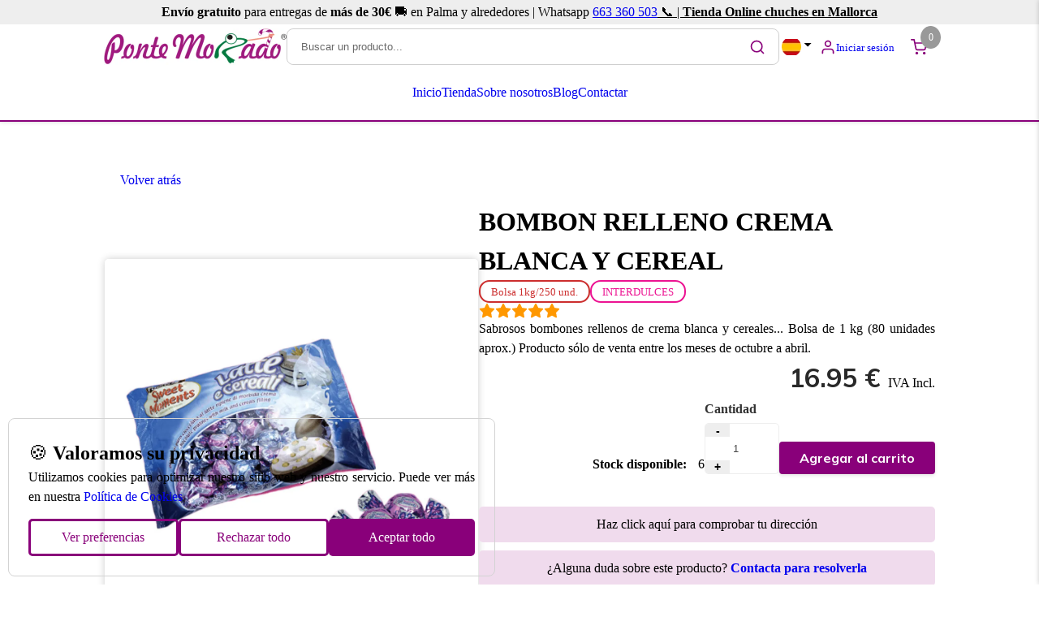

--- FILE ---
content_type: text/html; charset=utf-8
request_url: https://pontemorado.com/es/tienda/xbwy73-bombon-relleno-crema-blanca-y-cereal
body_size: 42227
content:
<!DOCTYPE html><html lang="es"><head>
	<meta charset="utf-8">
	<title>BOMBON RELLENO CREMA BLANCA Y CEREAL</title>
	<base href="https://pontemorado.com/">
	<meta name="viewport" content="width=device-width,initial-scale=1">
	
	<link rel="preconnect" href="https://fonts.googleapis.com">
	<link rel="preconnect" href="https://fonts.gstatic.com" crossorigin="">
	<style type="text/css">@font-face{font-family:Roboto;font-style:italic;font-weight:100 900;font-stretch:100%;font-display:swap;src:url(https://fonts.gstatic.com/s/roboto/v50/KFO5CnqEu92Fr1Mu53ZEC9_Vu3r1gIhOszmkC3kaSTbQWt4N.woff2) format('woff2');unicode-range:U+0460-052F,U+1C80-1C8A,U+20B4,U+2DE0-2DFF,U+A640-A69F,U+FE2E-FE2F}@font-face{font-family:Roboto;font-style:italic;font-weight:100 900;font-stretch:100%;font-display:swap;src:url(https://fonts.gstatic.com/s/roboto/v50/KFO5CnqEu92Fr1Mu53ZEC9_Vu3r1gIhOszmkAnkaSTbQWt4N.woff2) format('woff2');unicode-range:U+0301,U+0400-045F,U+0490-0491,U+04B0-04B1,U+2116}@font-face{font-family:Roboto;font-style:italic;font-weight:100 900;font-stretch:100%;font-display:swap;src:url(https://fonts.gstatic.com/s/roboto/v50/KFO5CnqEu92Fr1Mu53ZEC9_Vu3r1gIhOszmkCnkaSTbQWt4N.woff2) format('woff2');unicode-range:U+1F00-1FFF}@font-face{font-family:Roboto;font-style:italic;font-weight:100 900;font-stretch:100%;font-display:swap;src:url(https://fonts.gstatic.com/s/roboto/v50/KFO5CnqEu92Fr1Mu53ZEC9_Vu3r1gIhOszmkBXkaSTbQWt4N.woff2) format('woff2');unicode-range:U+0370-0377,U+037A-037F,U+0384-038A,U+038C,U+038E-03A1,U+03A3-03FF}@font-face{font-family:Roboto;font-style:italic;font-weight:100 900;font-stretch:100%;font-display:swap;src:url(https://fonts.gstatic.com/s/roboto/v50/KFO5CnqEu92Fr1Mu53ZEC9_Vu3r1gIhOszmkenkaSTbQWt4N.woff2) format('woff2');unicode-range:U+0302-0303,U+0305,U+0307-0308,U+0310,U+0312,U+0315,U+031A,U+0326-0327,U+032C,U+032F-0330,U+0332-0333,U+0338,U+033A,U+0346,U+034D,U+0391-03A1,U+03A3-03A9,U+03B1-03C9,U+03D1,U+03D5-03D6,U+03F0-03F1,U+03F4-03F5,U+2016-2017,U+2034-2038,U+203C,U+2040,U+2043,U+2047,U+2050,U+2057,U+205F,U+2070-2071,U+2074-208E,U+2090-209C,U+20D0-20DC,U+20E1,U+20E5-20EF,U+2100-2112,U+2114-2115,U+2117-2121,U+2123-214F,U+2190,U+2192,U+2194-21AE,U+21B0-21E5,U+21F1-21F2,U+21F4-2211,U+2213-2214,U+2216-22FF,U+2308-230B,U+2310,U+2319,U+231C-2321,U+2336-237A,U+237C,U+2395,U+239B-23B7,U+23D0,U+23DC-23E1,U+2474-2475,U+25AF,U+25B3,U+25B7,U+25BD,U+25C1,U+25CA,U+25CC,U+25FB,U+266D-266F,U+27C0-27FF,U+2900-2AFF,U+2B0E-2B11,U+2B30-2B4C,U+2BFE,U+3030,U+FF5B,U+FF5D,U+1D400-1D7FF,U+1EE00-1EEFF}@font-face{font-family:Roboto;font-style:italic;font-weight:100 900;font-stretch:100%;font-display:swap;src:url(https://fonts.gstatic.com/s/roboto/v50/KFO5CnqEu92Fr1Mu53ZEC9_Vu3r1gIhOszmkaHkaSTbQWt4N.woff2) format('woff2');unicode-range:U+0001-000C,U+000E-001F,U+007F-009F,U+20DD-20E0,U+20E2-20E4,U+2150-218F,U+2190,U+2192,U+2194-2199,U+21AF,U+21E6-21F0,U+21F3,U+2218-2219,U+2299,U+22C4-22C6,U+2300-243F,U+2440-244A,U+2460-24FF,U+25A0-27BF,U+2800-28FF,U+2921-2922,U+2981,U+29BF,U+29EB,U+2B00-2BFF,U+4DC0-4DFF,U+FFF9-FFFB,U+10140-1018E,U+10190-1019C,U+101A0,U+101D0-101FD,U+102E0-102FB,U+10E60-10E7E,U+1D2C0-1D2D3,U+1D2E0-1D37F,U+1F000-1F0FF,U+1F100-1F1AD,U+1F1E6-1F1FF,U+1F30D-1F30F,U+1F315,U+1F31C,U+1F31E,U+1F320-1F32C,U+1F336,U+1F378,U+1F37D,U+1F382,U+1F393-1F39F,U+1F3A7-1F3A8,U+1F3AC-1F3AF,U+1F3C2,U+1F3C4-1F3C6,U+1F3CA-1F3CE,U+1F3D4-1F3E0,U+1F3ED,U+1F3F1-1F3F3,U+1F3F5-1F3F7,U+1F408,U+1F415,U+1F41F,U+1F426,U+1F43F,U+1F441-1F442,U+1F444,U+1F446-1F449,U+1F44C-1F44E,U+1F453,U+1F46A,U+1F47D,U+1F4A3,U+1F4B0,U+1F4B3,U+1F4B9,U+1F4BB,U+1F4BF,U+1F4C8-1F4CB,U+1F4D6,U+1F4DA,U+1F4DF,U+1F4E3-1F4E6,U+1F4EA-1F4ED,U+1F4F7,U+1F4F9-1F4FB,U+1F4FD-1F4FE,U+1F503,U+1F507-1F50B,U+1F50D,U+1F512-1F513,U+1F53E-1F54A,U+1F54F-1F5FA,U+1F610,U+1F650-1F67F,U+1F687,U+1F68D,U+1F691,U+1F694,U+1F698,U+1F6AD,U+1F6B2,U+1F6B9-1F6BA,U+1F6BC,U+1F6C6-1F6CF,U+1F6D3-1F6D7,U+1F6E0-1F6EA,U+1F6F0-1F6F3,U+1F6F7-1F6FC,U+1F700-1F7FF,U+1F800-1F80B,U+1F810-1F847,U+1F850-1F859,U+1F860-1F887,U+1F890-1F8AD,U+1F8B0-1F8BB,U+1F8C0-1F8C1,U+1F900-1F90B,U+1F93B,U+1F946,U+1F984,U+1F996,U+1F9E9,U+1FA00-1FA6F,U+1FA70-1FA7C,U+1FA80-1FA89,U+1FA8F-1FAC6,U+1FACE-1FADC,U+1FADF-1FAE9,U+1FAF0-1FAF8,U+1FB00-1FBFF}@font-face{font-family:Roboto;font-style:italic;font-weight:100 900;font-stretch:100%;font-display:swap;src:url(https://fonts.gstatic.com/s/roboto/v50/KFO5CnqEu92Fr1Mu53ZEC9_Vu3r1gIhOszmkCXkaSTbQWt4N.woff2) format('woff2');unicode-range:U+0102-0103,U+0110-0111,U+0128-0129,U+0168-0169,U+01A0-01A1,U+01AF-01B0,U+0300-0301,U+0303-0304,U+0308-0309,U+0323,U+0329,U+1EA0-1EF9,U+20AB}@font-face{font-family:Roboto;font-style:italic;font-weight:100 900;font-stretch:100%;font-display:swap;src:url(https://fonts.gstatic.com/s/roboto/v50/KFO5CnqEu92Fr1Mu53ZEC9_Vu3r1gIhOszmkCHkaSTbQWt4N.woff2) format('woff2');unicode-range:U+0100-02BA,U+02BD-02C5,U+02C7-02CC,U+02CE-02D7,U+02DD-02FF,U+0304,U+0308,U+0329,U+1D00-1DBF,U+1E00-1E9F,U+1EF2-1EFF,U+2020,U+20A0-20AB,U+20AD-20C0,U+2113,U+2C60-2C7F,U+A720-A7FF}@font-face{font-family:Roboto;font-style:italic;font-weight:100 900;font-stretch:100%;font-display:swap;src:url(https://fonts.gstatic.com/s/roboto/v50/KFO5CnqEu92Fr1Mu53ZEC9_Vu3r1gIhOszmkBnkaSTbQWg.woff2) format('woff2');unicode-range:U+0000-00FF,U+0131,U+0152-0153,U+02BB-02BC,U+02C6,U+02DA,U+02DC,U+0304,U+0308,U+0329,U+2000-206F,U+20AC,U+2122,U+2191,U+2193,U+2212,U+2215,U+FEFF,U+FFFD}@font-face{font-family:Roboto;font-style:normal;font-weight:100 900;font-stretch:100%;font-display:swap;src:url(https://fonts.gstatic.com/s/roboto/v50/KFO7CnqEu92Fr1ME7kSn66aGLdTylUAMa3GUBHMdazTgWw.woff2) format('woff2');unicode-range:U+0460-052F,U+1C80-1C8A,U+20B4,U+2DE0-2DFF,U+A640-A69F,U+FE2E-FE2F}@font-face{font-family:Roboto;font-style:normal;font-weight:100 900;font-stretch:100%;font-display:swap;src:url(https://fonts.gstatic.com/s/roboto/v50/KFO7CnqEu92Fr1ME7kSn66aGLdTylUAMa3iUBHMdazTgWw.woff2) format('woff2');unicode-range:U+0301,U+0400-045F,U+0490-0491,U+04B0-04B1,U+2116}@font-face{font-family:Roboto;font-style:normal;font-weight:100 900;font-stretch:100%;font-display:swap;src:url(https://fonts.gstatic.com/s/roboto/v50/KFO7CnqEu92Fr1ME7kSn66aGLdTylUAMa3CUBHMdazTgWw.woff2) format('woff2');unicode-range:U+1F00-1FFF}@font-face{font-family:Roboto;font-style:normal;font-weight:100 900;font-stretch:100%;font-display:swap;src:url(https://fonts.gstatic.com/s/roboto/v50/KFO7CnqEu92Fr1ME7kSn66aGLdTylUAMa3-UBHMdazTgWw.woff2) format('woff2');unicode-range:U+0370-0377,U+037A-037F,U+0384-038A,U+038C,U+038E-03A1,U+03A3-03FF}@font-face{font-family:Roboto;font-style:normal;font-weight:100 900;font-stretch:100%;font-display:swap;src:url(https://fonts.gstatic.com/s/roboto/v50/KFO7CnqEu92Fr1ME7kSn66aGLdTylUAMawCUBHMdazTgWw.woff2) format('woff2');unicode-range:U+0302-0303,U+0305,U+0307-0308,U+0310,U+0312,U+0315,U+031A,U+0326-0327,U+032C,U+032F-0330,U+0332-0333,U+0338,U+033A,U+0346,U+034D,U+0391-03A1,U+03A3-03A9,U+03B1-03C9,U+03D1,U+03D5-03D6,U+03F0-03F1,U+03F4-03F5,U+2016-2017,U+2034-2038,U+203C,U+2040,U+2043,U+2047,U+2050,U+2057,U+205F,U+2070-2071,U+2074-208E,U+2090-209C,U+20D0-20DC,U+20E1,U+20E5-20EF,U+2100-2112,U+2114-2115,U+2117-2121,U+2123-214F,U+2190,U+2192,U+2194-21AE,U+21B0-21E5,U+21F1-21F2,U+21F4-2211,U+2213-2214,U+2216-22FF,U+2308-230B,U+2310,U+2319,U+231C-2321,U+2336-237A,U+237C,U+2395,U+239B-23B7,U+23D0,U+23DC-23E1,U+2474-2475,U+25AF,U+25B3,U+25B7,U+25BD,U+25C1,U+25CA,U+25CC,U+25FB,U+266D-266F,U+27C0-27FF,U+2900-2AFF,U+2B0E-2B11,U+2B30-2B4C,U+2BFE,U+3030,U+FF5B,U+FF5D,U+1D400-1D7FF,U+1EE00-1EEFF}@font-face{font-family:Roboto;font-style:normal;font-weight:100 900;font-stretch:100%;font-display:swap;src:url(https://fonts.gstatic.com/s/roboto/v50/KFO7CnqEu92Fr1ME7kSn66aGLdTylUAMaxKUBHMdazTgWw.woff2) format('woff2');unicode-range:U+0001-000C,U+000E-001F,U+007F-009F,U+20DD-20E0,U+20E2-20E4,U+2150-218F,U+2190,U+2192,U+2194-2199,U+21AF,U+21E6-21F0,U+21F3,U+2218-2219,U+2299,U+22C4-22C6,U+2300-243F,U+2440-244A,U+2460-24FF,U+25A0-27BF,U+2800-28FF,U+2921-2922,U+2981,U+29BF,U+29EB,U+2B00-2BFF,U+4DC0-4DFF,U+FFF9-FFFB,U+10140-1018E,U+10190-1019C,U+101A0,U+101D0-101FD,U+102E0-102FB,U+10E60-10E7E,U+1D2C0-1D2D3,U+1D2E0-1D37F,U+1F000-1F0FF,U+1F100-1F1AD,U+1F1E6-1F1FF,U+1F30D-1F30F,U+1F315,U+1F31C,U+1F31E,U+1F320-1F32C,U+1F336,U+1F378,U+1F37D,U+1F382,U+1F393-1F39F,U+1F3A7-1F3A8,U+1F3AC-1F3AF,U+1F3C2,U+1F3C4-1F3C6,U+1F3CA-1F3CE,U+1F3D4-1F3E0,U+1F3ED,U+1F3F1-1F3F3,U+1F3F5-1F3F7,U+1F408,U+1F415,U+1F41F,U+1F426,U+1F43F,U+1F441-1F442,U+1F444,U+1F446-1F449,U+1F44C-1F44E,U+1F453,U+1F46A,U+1F47D,U+1F4A3,U+1F4B0,U+1F4B3,U+1F4B9,U+1F4BB,U+1F4BF,U+1F4C8-1F4CB,U+1F4D6,U+1F4DA,U+1F4DF,U+1F4E3-1F4E6,U+1F4EA-1F4ED,U+1F4F7,U+1F4F9-1F4FB,U+1F4FD-1F4FE,U+1F503,U+1F507-1F50B,U+1F50D,U+1F512-1F513,U+1F53E-1F54A,U+1F54F-1F5FA,U+1F610,U+1F650-1F67F,U+1F687,U+1F68D,U+1F691,U+1F694,U+1F698,U+1F6AD,U+1F6B2,U+1F6B9-1F6BA,U+1F6BC,U+1F6C6-1F6CF,U+1F6D3-1F6D7,U+1F6E0-1F6EA,U+1F6F0-1F6F3,U+1F6F7-1F6FC,U+1F700-1F7FF,U+1F800-1F80B,U+1F810-1F847,U+1F850-1F859,U+1F860-1F887,U+1F890-1F8AD,U+1F8B0-1F8BB,U+1F8C0-1F8C1,U+1F900-1F90B,U+1F93B,U+1F946,U+1F984,U+1F996,U+1F9E9,U+1FA00-1FA6F,U+1FA70-1FA7C,U+1FA80-1FA89,U+1FA8F-1FAC6,U+1FACE-1FADC,U+1FADF-1FAE9,U+1FAF0-1FAF8,U+1FB00-1FBFF}@font-face{font-family:Roboto;font-style:normal;font-weight:100 900;font-stretch:100%;font-display:swap;src:url(https://fonts.gstatic.com/s/roboto/v50/KFO7CnqEu92Fr1ME7kSn66aGLdTylUAMa3OUBHMdazTgWw.woff2) format('woff2');unicode-range:U+0102-0103,U+0110-0111,U+0128-0129,U+0168-0169,U+01A0-01A1,U+01AF-01B0,U+0300-0301,U+0303-0304,U+0308-0309,U+0323,U+0329,U+1EA0-1EF9,U+20AB}@font-face{font-family:Roboto;font-style:normal;font-weight:100 900;font-stretch:100%;font-display:swap;src:url(https://fonts.gstatic.com/s/roboto/v50/KFO7CnqEu92Fr1ME7kSn66aGLdTylUAMa3KUBHMdazTgWw.woff2) format('woff2');unicode-range:U+0100-02BA,U+02BD-02C5,U+02C7-02CC,U+02CE-02D7,U+02DD-02FF,U+0304,U+0308,U+0329,U+1D00-1DBF,U+1E00-1E9F,U+1EF2-1EFF,U+2020,U+20A0-20AB,U+20AD-20C0,U+2113,U+2C60-2C7F,U+A720-A7FF}@font-face{font-family:Roboto;font-style:normal;font-weight:100 900;font-stretch:100%;font-display:swap;src:url(https://fonts.gstatic.com/s/roboto/v50/KFO7CnqEu92Fr1ME7kSn66aGLdTylUAMa3yUBHMdazQ.woff2) format('woff2');unicode-range:U+0000-00FF,U+0131,U+0152-0153,U+02BB-02BC,U+02C6,U+02DA,U+02DC,U+0304,U+0308,U+0329,U+2000-206F,U+20AC,U+2122,U+2191,U+2193,U+2212,U+2215,U+FEFF,U+FFFD}</style>
	<style type="text/css">@font-face{font-family:'Material Symbols Outlined';font-style:normal;font-weight:400;src:url(https://fonts.gstatic.com/s/materialsymbolsoutlined/v311/kJEPBvYX7BgnkSrUwT8OhrdQw4oELdPIeeII9v6oDMzBwG-RpA6RzaxHMPdY40yxrjGyv3fzdVBO1USv9ls.woff2) format('woff2')}.material-symbols-outlined{font-family:'Material Symbols Outlined';font-weight:400;font-style:normal;font-size:24px;line-height:1;letter-spacing:normal;text-transform:none;display:inline-block;white-space:nowrap;word-wrap:normal;direction:ltr;-webkit-font-feature-settings:'liga';-webkit-font-smoothing:antialiased}</style>


<style>*{padding:0;margin:0}body,html{height:100%}html{scroll-behavior:smooth}body{font-weight:300;line-height:1.5;min-height:100vh;position:relative;min-height:100%;max-width:100vw}html{box-sizing:border-box}*,:after,:before{box-sizing:inherit}html body{background-color:var(--theme-color-background);max-width:100vw;overflow:hidden auto}html body :not(lib-plug-cms-utils-form-fields-code-editor):not(lib-plug-cms-utils-form-fields-code-editor *){color:var(--theme-color-on-background)}:root{--swiper-theme-color:#007aff}:root{--swiper-navigation-size:44px}</style><style>*{padding:0;margin:0}body,html{height:100%}html{scroll-behavior:smooth}body{font-weight:300;line-height:1.5;min-height:100vh;position:relative;min-height:100%;max-width:100vw}html{box-sizing:border-box}*,:after,:before{box-sizing:inherit}a{text-decoration:none}html body{background-color:var(--theme-color-background);max-width:100vw;overflow:hidden auto}html body .theme-body-text-1,html body div:not(lib-plug-cms-utils-form-fields-code-editor):not(lib-plug-cms-utils-form-fields-code-editor div),html body p:not(lib-plug-cms-utils-form-fields-code-editor):not(lib-plug-cms-utils-form-fields-code-editor p),html body span:not(lib-plug-cms-utils-form-fields-code-editor):not(lib-plug-cms-utils-form-fields-code-editor span){font-family:var(--theme-font-body);font-weight:var(--theme-font-weight-body);font-size:var(--theme-font-size-body-1-desktop)}@media (max-width:640px){html body .theme-body-text-1,html body div:not(lib-plug-cms-utils-form-fields-code-editor):not(lib-plug-cms-utils-form-fields-code-editor div),html body p:not(lib-plug-cms-utils-form-fields-code-editor):not(lib-plug-cms-utils-form-fields-code-editor p),html body span:not(lib-plug-cms-utils-form-fields-code-editor):not(lib-plug-cms-utils-form-fields-code-editor span){font-size:var(--theme-font-size-body-1-mobile)}}@media (min-width:641px) and (max-width:1023px){html body .theme-body-text-1,html body div:not(lib-plug-cms-utils-form-fields-code-editor):not(lib-plug-cms-utils-form-fields-code-editor div),html body p:not(lib-plug-cms-utils-form-fields-code-editor):not(lib-plug-cms-utils-form-fields-code-editor p),html body span:not(lib-plug-cms-utils-form-fields-code-editor):not(lib-plug-cms-utils-form-fields-code-editor span){font-size:var(--theme-font-size-body-1-tablet, var(--theme-font-size-body-1-mobile))}}html body strong:not(lib-plug-cms-utils-form-fields-code-editor):not(lib-plug-cms-utils-form-fields-code-editor strong){font-weight:var(--theme-font-weight-bold-body)}html body .theme-body-text-1,html body p:not(lib-plug-cms-utils-form-fields-code-editor):not(lib-plug-cms-utils-form-fields-code-editor p){margin-bottom:var(--theme-margin-body-text-desktop)}@media (max-width:640px){html body .theme-body-text-1,html body p:not(lib-plug-cms-utils-form-fields-code-editor):not(lib-plug-cms-utils-form-fields-code-editor p){margin-bottom:var(--theme-margin-body-text-mobile)}}@media (min-width:641px) and (max-width:1023px){html body .theme-body-text-1,html body p:not(lib-plug-cms-utils-form-fields-code-editor):not(lib-plug-cms-utils-form-fields-code-editor p){margin-bottom:var(--theme-margin-body-text-tablet,var(--theme-margin-body-text-mobile))}}html body .theme-headline-1,html body .theme-headline-2,html body .theme-headline-5,html body .theme-headline-6,html body h1:not(lib-plug-cms-utils-form-fields-code-editor):not(lib-plug-cms-utils-form-fields-code-editor h1){font-family:var(--theme-font-headline);font-weight:var(--theme-font-weight-headline);margin-bottom:var(--theme-margin-headline-desktop)}html body .theme-headline-1,html body h1:not(lib-plug-cms-utils-form-fields-code-editor):not(lib-plug-cms-utils-form-fields-code-editor h1){font-size:var(--theme-font-size-h1-desktop)}html body .theme-headline-2{font-size:var(--theme-font-size-h2-desktop)}html body .theme-headline-5{font-size:var(--theme-font-size-h5-desktop)}html body .theme-headline-6{font-size:var(--theme-font-size-h6-desktop)}@media (max-width:640px){html body .theme-headline-1,html body .theme-headline-2,html body .theme-headline-5,html body .theme-headline-6,html body h1:not(lib-plug-cms-utils-form-fields-code-editor):not(lib-plug-cms-utils-form-fields-code-editor h1){margin-bottom:var(--theme-margin-headline-mobile)}html body .theme-headline-1,html body h1:not(lib-plug-cms-utils-form-fields-code-editor):not(lib-plug-cms-utils-form-fields-code-editor h1){font-size:var(--theme-font-size-h1-mobile)}html body .theme-headline-2{font-size:var(--theme-font-size-h2-mobile)}html body .theme-headline-5{font-size:var(--theme-font-size-h5-mobile)}html body .theme-headline-6{font-size:var(--theme-font-size-h6-mobile)}}@media (min-width:641px) and (max-width:1023px){html body .theme-headline-1,html body .theme-headline-2,html body .theme-headline-5,html body .theme-headline-6,html body h1:not(lib-plug-cms-utils-form-fields-code-editor):not(lib-plug-cms-utils-form-fields-code-editor h1){margin-bottom:var(--theme-margin-headline-tablet,var(--theme-margin-headline-mobile))}html body .theme-headline-1,html body h1:not(lib-plug-cms-utils-form-fields-code-editor):not(lib-plug-cms-utils-form-fields-code-editor h1){font-size:var(--theme-font-size-h1-tablet, var(--theme-font-size-h1-mobile))}html body .theme-headline-2{font-size:var(--theme-font-size-h2-tablet, var(--theme-font-size-h2-mobile))}html body .theme-headline-5{font-size:var(--theme-font-size-h5-tablet, var(--theme-font-size-h5-mobile))}html body .theme-headline-6{font-size:var(--theme-font-size-h6-tablet, var(--theme-font-size-h6-mobile))}}html body .theme-button{font-family:var(--theme-font-button);font-weight:var(--theme-font-weight-button);font-size:var(--theme-font-size-button-desktop)}@media (max-width:640px){html body .theme-button{font-size:var(--theme-font-size-button-mobile)}}@media (min-width:641px) and (max-width:1023px){html body .theme-button{font-size:var(--theme-font-size-button-tablet, var(--theme-font-size-button-mobile))}}html body :not(lib-plug-cms-utils-form-fields-code-editor):not(lib-plug-cms-utils-form-fields-code-editor *){color:var(--theme-color-on-background)}html body svg:not(lib-plug-cms-utils-form-fields-code-editor):not(lib-plug-cms-utils-form-fields-code-editor svg){stroke:var(--theme-color-on-background)}html body .theme-cs-background:not(lib-plug-cms-utils-form-fields-code-editor):not(lib-plug-cms-utils-form-fields-code-editor .theme-cs-background){color:var(--theme-color-on-background);background-color:var(--theme-color-background)}html body .theme-cs-background :not(lib-plug-cms-utils-form-fields-code-editor):not(lib-plug-cms-utils-form-fields-code-editor *){color:inherit}html body .theme-cs-background .theme-body-text-1,html body .theme-cs-background p:not(lib-plug-cms-utils-form-fields-code-editor):not(lib-plug-cms-utils-form-fields-code-editor p){color:var(--theme-color-on-background)}html body .theme-cs-background .theme-headline-1,html body .theme-cs-background .theme-headline-2,html body .theme-cs-background .theme-headline-5,html body .theme-cs-background h1:not(lib-plug-cms-utils-form-fields-code-editor):not(lib-plug-cms-utils-form-fields-code-editor h1){color:var(--theme-color-headline-on-background)}html body .theme-cs-background svg:not(lib-plug-cms-utils-form-fields-code-editor):not(lib-plug-cms-utils-form-fields-code-editor svg){stroke:var(--theme-color-on-background)}html body .theme-cs-background-variant:not(lib-plug-cms-utils-form-fields-code-editor):not(lib-plug-cms-utils-form-fields-code-editor .theme-cs-background-variant){color:var(--theme-color-on-background);background-color:var(--theme-color-background-variant)}html body .theme-cs-background-variant :not(lib-plug-cms-utils-form-fields-code-editor):not(lib-plug-cms-utils-form-fields-code-editor *){color:inherit}html body .theme-cs-background-variant .theme-headline-6{color:var(--theme-color-headline-on-background)}html body .theme-cs-background-variant svg:not(lib-plug-cms-utils-form-fields-code-editor):not(lib-plug-cms-utils-form-fields-code-editor svg){stroke:var(--theme-color-on-background)}html body .theme-container{width:var(--theme-other-container-width);margin:var(--theme-margin-container-desktop-y) auto;max-width:calc(100vw - var(--theme-margin-container-desktop-x))}@media (max-width:640px){html body .theme-container{margin:var(--theme-margin-container-mobile-y) auto;max-width:calc(100vw - var(--theme-margin-container-mobile-x))}}@media (min-width:641px) and (max-width:1023px){html body .theme-container{margin:var(--theme-margin-container-tablet-y,var(--theme-margin-container-mobile-y)) auto;max-width:calc(100vw - var(--theme-margin-container-tablet-x,var(--theme-margin-container-mobile-x)))}}html body .theme-container-x{width:var(--theme-other-container-width);margin:0 auto;max-width:calc(100vw - var(--theme-margin-container-desktop-x))}@media (max-width:640px){html body .theme-container-x{max-width:calc(100vw - var(--theme-margin-container-mobile-x))}}@media (min-width:641px) and (max-width:1023px){html body .theme-container-x{max-width:calc(100vw - var(--theme-margin-container-tablet-x,var(--theme-margin-container-mobile-x)))}}html body .theme-vertically-center{display:flex;justify-content:center;align-items:center}html body .theme-margin-box{margin:var(--theme-margin-box-desktop) var(--theme-margin-box-desktop)}@media (max-width:640px){html body .theme-margin-box{margin:var(--theme-margin-box-mobile) var(--theme-margin-box-mobile)}}@media (min-width:641px) and (max-width:1023px){html body .theme-margin-box{margin:var(--theme-margin-box-tablet,var(--theme-margin-box-mobile)) var(--theme-margin-box-tablet,var(--theme-margin-box-mobile))}}html body .none{display:none}html body section{overflow:initial;scroll-margin-top:var(--theme-scroll-margin-top-desktop,100px)}html body section.theme-cs-background{overflow:auto}@media (max-width:640px){html body section{scroll-margin-top:var(--theme-scroll-margin-top-mobile,60px)}}@media (min-width:641px) and (max-width:1023px){html body section{scroll-margin-top:var(--theme-scroll-margin-top-tablet,60px)}}html body .theme-button{background-color:var(--theme-color-primary);color:var(--theme-color-on-primary)!important;border-radius:4px;box-shadow:#0000001a 0 2px 4px;box-sizing:border-box;cursor:pointer;outline:0;outline:0;padding:10px 25px;text-align:center;justify-content:center;transform:translateY(0);transition:transform .15s,box-shadow .15s;user-select:none;-webkit-user-select:none;touch-action:manipulation;border:0;display:flex;gap:10px;width:-moz-fit-content;width:fit-content}html body .theme-button:hover{box-shadow:#00000026 0 3px 9px;transform:translateY(-2px)}html body .theme-button.color-secondary{background-color:var(--theme-color-secondary);color:var(--theme-color-on-secondary)!important}html body .none{display:none}@font-face{font-family:swiper-icons;src:url(data:application/font-woff;charset=utf-8;base64,\ [base64]//wADZ2x5ZgAAAywAAADMAAAD2MHtryVoZWFkAAABbAAAADAAAAA2E2+eoWhoZWEAAAGcAAAAHwAAACQC9gDzaG10eAAAAigAAAAZAAAArgJkABFsb2NhAAAC0AAAAFoAAABaFQAUGG1heHAAAAG8AAAAHwAAACAAcABAbmFtZQAAA/gAAAE5AAACXvFdBwlwb3N0AAAFNAAAAGIAAACE5s74hXjaY2BkYGAAYpf5Hu/j+W2+MnAzMYDAzaX6QjD6/4//Bxj5GA8AuRwMYGkAPywL13jaY2BkYGA88P8Agx4j+/8fQDYfA1AEBWgDAIB2BOoAeNpjYGRgYNBh4GdgYgABEMnIABJzYNADCQAACWgAsQB42mNgYfzCOIGBlYGB0YcxjYGBwR1Kf2WQZGhhYGBiYGVmgAFGBiQQkOaawtDAoMBQxXjg/wEGPcYDDA4wNUA2CCgwsAAAO4EL6gAAeNpj2M0gyAACqxgGNWBkZ2D4/wMA+xkDdgAAAHjaY2BgYGaAYBkGRgYQiAHyGMF8FgYHIM3DwMHABGQrMOgyWDLEM1T9/w8UBfEMgLzE////P/5//f/V/xv+r4eaAAeMbAxwIUYmIMHEgKYAYjUcsDAwsLKxc3BycfPw8jEQA/[base64]/uznmfPFBNODM2K7MTQ45YEAZqGP81AmGGcF3iPqOop0r1SPTaTbVkfUe4HXj97wYE+yNwWYxwWu4v1ugWHgo3S1XdZEVqWM7ET0cfnLGxWfkgR42o2PvWrDMBSFj/IHLaF0zKjRgdiVMwScNRAoWUoH78Y2icB/yIY09An6AH2Bdu/UB+yxopYshQiEvnvu0dURgDt8QeC8PDw7Fpji3fEA4z/PEJ6YOB5hKh4dj3EvXhxPqH/SKUY3rJ7srZ4FZnh1PMAtPhwP6fl2PMJMPDgeQ4rY8YT6Gzao0eAEA409DuggmTnFnOcSCiEiLMgxCiTI6Cq5DZUd3Qmp10vO0LaLTd2cjN4fOumlc7lUYbSQcZFkutRG7g6JKZKy0RmdLY680CDnEJ+UMkpFFe1RN7nxdVpXrC4aTtnaurOnYercZg2YVmLN/d/gczfEimrE/fs/bOuq29Zmn8tloORaXgZgGa78yO9/cnXm2BpaGvq25Dv9S4E9+5SIc9PqupJKhYFSSl47+Qcr1mYNAAAAeNptw0cKwkAAAMDZJA8Q7OUJvkLsPfZ6zFVERPy8qHh2YER+3i/BP83vIBLLySsoKimrqKqpa2hp6+jq6RsYGhmbmJqZSy0sraxtbO3sHRydnEMU4uR6yx7JJXveP7WrDycAAAAAAAH//wACeNpjYGRgYOABYhkgZgJCZgZNBkYGLQZtIJsFLMYAAAw3ALgAeNolizEKgDAQBCchRbC2sFER0YD6qVQiBCv/H9ezGI6Z5XBAw8CBK/m5iQQVauVbXLnOrMZv2oLdKFa8Pjuru2hJzGabmOSLzNMzvutpB3N42mNgZGBg4GKQYzBhYMxJLMlj4GBgAYow/P/PAJJhLM6sSoWKfWCAAwDAjgbRAAB42mNgYGBkAIIbCZo5IPrmUn0hGA0AO8EFTQAA) format("woff");font-weight:400;font-style:normal}:root{--swiper-theme-color:#007aff}.swiper-container{margin-left:auto;margin-right:auto;position:relative;overflow:hidden;list-style:none;padding:0;z-index:1}.swiper-wrapper{position:relative;width:100%;height:100%;z-index:1;display:flex;transition-property:transform;box-sizing:content-box}.swiper-wrapper{transform:translateZ(0)}.swiper-slide{flex-shrink:0;width:100%;height:100%;position:relative;transition-property:transform}:root{--swiper-navigation-size:44px}.swiper-button-next,.swiper-button-prev{position:absolute;top:50%;width:calc(var(--swiper-navigation-size)/ 44 * 27);height:var(--swiper-navigation-size);margin-top:calc(0px - var(--swiper-navigation-size)/ 2);z-index:10;cursor:pointer;display:flex;align-items:center;justify-content:center;color:var(--swiper-navigation-color,var(--swiper-theme-color))}.swiper-button-next:after,.swiper-button-prev:after{font-family:swiper-icons;font-size:var(--swiper-navigation-size);text-transform:none!important;letter-spacing:0;text-transform:none;font-variant:initial;line-height:1}.swiper-button-prev{left:10px;right:auto}.swiper-button-prev:after{content:"prev"}.swiper-button-next{right:10px;left:auto}.swiper-button-next:after{content:"next"}.swiper-pagination{position:absolute;text-align:center;transition:.3s opacity;transform:translateZ(0);z-index:10}.form-plugin__form-group{color:#333;position:relative}.form-plugin__form-group:not(:last-child){margin-bottom:20px}fieldset{margin-bottom:.8rem}.form-plugin__form-label{display:block;line-height:1.2rem;padding:.3rem 0;text-align:left;font-weight:700;margin-bottom:3px}app-plug-web .form-plugin__form-input{background:var(--theme-color-background)}.form-plugin__form-input{appearance:none;background:var(--theme-color-background-variant);background-image:none;border:.05rem solid var(--theme-color-on-background);border-radius:.1rem;color:var(--theme-color-on-background);display:block;height:1.8rem;line-height:1.2rem;max-width:100%;outline:0;padding:.25rem .4rem;position:relative;transition:background .2s,border .2s,box-shadow .2s,color .2s;width:100%;box-sizing:border-box;padding:25px 20px}.form-plugin__form-input:focus{box-shadow:0 0 0 .1rem rgba(var(--theme-color-primary),.2);border-color:var(--theme-color-primary)}.form-plugin__form-input::placeholder{color:#ddd}textarea.form-plugin__form-input{height:auto}.form-plugin__form-group .form-plugin__form-input-hint{color:#ddd;margin-top:.2rem;text-align:left}app-plug-web .form-plugin__form-select{background:var(--theme-color-background)}app-plug-web .form-plugin__form-select:not([multiple]):not([size]){background:var(--theme-color-background) url("data:image/svg+xml;charset=utf8,%3Csvg%20xmlns='http://www.w3.org/2000/svg'%20viewBox='0%200%204%205'%3E%3Cpath%20fill='%23667189'%20d='M2%200L0%202h4zm0%205L0%203h4z'/%3E%3C/svg%3E") no-repeat right .35rem center/.4rem .5rem}.form-plugin__form-select{appearance:none;border:.05rem solid var(--theme-color-on-background);border-radius:.1rem;color:#333;line-height:1.2rem;outline:0;vertical-align:middle;background:var(--theme-color-background-variant);width:calc(100% - 42px);padding:10px 20px;height:30px;box-sizing:initial;cursor:pointer}.form-plugin__form-select:focus{box-shadow:0 0 0 .1rem rgba(var(--theme-color-primary),.2);border-color:var(--theme-color-primary)}.form-plugin__form-select::-ms-expand{display:none}.form-plugin__form-select:not([multiple]):not([size]){background:var(--theme-color-background-variant) url("data:image/svg+xml;charset=utf8,%3Csvg%20xmlns='http://www.w3.org/2000/svg'%20viewBox='0%200%204%205'%3E%3Cpath%20fill='%23667189'%20d='M2%200L0%202h4zm0%205L0%203h4z'/%3E%3C/svg%3E") no-repeat right .35rem center/.4rem .5rem;padding-right:1.2rem;background-size:17px;background-position:calc(100% - 10px) center}.form-plugin__form-input:not(:placeholder-shown):invalid{border-color:var(--theme-color-error)}.form-plugin__form-input:not(:placeholder-shown):invalid:focus{box-shadow:0 0 0 .1rem rgba(var(--theme-color-error),.2)}.form-plugin__form-input:not(:placeholder-shown):invalid+.form-plugin__form-input-hint{color:var(--theme-color-error)}.form-plugin__form-input:disabled,.form-plugin__form-select:disabled{cursor:not-allowed;opacity:.5}textarea{font-family:inherit}.input-number-plugin{position:relative;margin:0;padding:0;border:none;display:flex;border:1px solid #eee;border-radius:5px;overflow:hidden;background-color:#fff;max-width:100px}.input-number-plugin .input-number-plugin__add,.input-number-plugin .input-number-plugin__sub{width:30px;background-color:#eee;font-weight:700;font-size:14px;border:none}.input-number-plugin .input-number-plugin__add:hover,.input-number-plugin .input-number-plugin__sub:hover{background-color:#dadada;cursor:pointer}.input-number-plugin .input-number-plugin__input{background-color:#fff;text-align:center;border:none;padding:0 5px}.theme-custom-html{height:revert;font-weight:revert;line-height:revert;min-height:revert;max-width:revert;position:static;box-sizing:content-box}.theme-custom-html *{padding:revert;margin:revert}.theme-custom-html *,.theme-custom-html :after,.theme-custom-html :before{box-sizing:content-box}.theme-custom-html a{text-decoration:underline}.theme-custom-html span,.theme-custom-html strong{font-size:inherit;color:inherit;text-decoration:inherit;font-weight:inherit}.theme-custom-html strong{font-weight:700}</style><link rel="stylesheet" href="styles.static.css?d=1769550106423" media="print" onload='this.media="all"'><noscript><link rel="stylesheet" href="styles.0264f52870f5bcd3.css"></noscript><style ng-transition="serverApp">.page-wrapper.edit-mode[_ngcontent-sc541] .body-section[_ngcontent-sc541]{height:100%}.page-wrapper.edit-mode[_ngcontent-sc541] .section-editor-wrapper[_ngcontent-sc541]{--border-color:#8a8a8a;--highlighted-color:#04a7f3;--border-size:1px;--dot-size:6px;--dot-offset:calc(var(--dot-size) / -2);position:relative;min-height:100px}.page-wrapper.edit-mode[_ngcontent-sc541] .section-editor-wrapper[_ngcontent-sc541] .section-editor-indicator[_ngcontent-sc541]{display:contents}.page-wrapper.edit-mode[_ngcontent-sc541] .section-editor-wrapper[_ngcontent-sc541] .indicator-bottom[_ngcontent-sc541],.page-wrapper.edit-mode[_ngcontent-sc541] .section-editor-wrapper[_ngcontent-sc541] .indicator-left[_ngcontent-sc541],.page-wrapper.edit-mode[_ngcontent-sc541] .section-editor-wrapper[_ngcontent-sc541] .indicator-right[_ngcontent-sc541],.page-wrapper.edit-mode[_ngcontent-sc541] .section-editor-wrapper[_ngcontent-sc541] .indicator-top[_ngcontent-sc541]{position:absolute;z-index:2147483646;background-color:var(--border-color);pointer-events:none}.page-wrapper.edit-mode[_ngcontent-sc541] .section-editor-wrapper[_ngcontent-sc541] .indicator-top[_ngcontent-sc541]{top:var(--border-size);left:0;right:0;height:var(--border-size)}.page-wrapper.edit-mode[_ngcontent-sc541] .section-editor-wrapper[_ngcontent-sc541] .indicator-bottom[_ngcontent-sc541]{bottom:var(--border-size);left:0;right:0;height:var(--border-size)}.page-wrapper.edit-mode[_ngcontent-sc541] .section-editor-wrapper[_ngcontent-sc541] .indicator-left[_ngcontent-sc541]{top:0;bottom:0;left:var(--border-size);width:var(--border-size)}.page-wrapper.edit-mode[_ngcontent-sc541] .section-editor-wrapper[_ngcontent-sc541] .indicator-right[_ngcontent-sc541]{top:0;bottom:0;right:var(--border-size);width:var(--border-size)}.page-wrapper.edit-mode[_ngcontent-sc541] .section-editor-wrapper[_ngcontent-sc541] .corner-dot[_ngcontent-sc541]{position:absolute;width:var(--dot-size);height:var(--dot-size);border-radius:50%;background:var(--border-color);z-index:2147483647;pointer-events:none;box-shadow:0 0 0 1px #fff}.page-wrapper.edit-mode[_ngcontent-sc541] .section-editor-wrapper[_ngcontent-sc541] .corner-dot.tl[_ngcontent-sc541]{top:var(--dot-offset);left:var(--dot-offset)}.page-wrapper.edit-mode[_ngcontent-sc541] .section-editor-wrapper[_ngcontent-sc541] .corner-dot.tr[_ngcontent-sc541]{top:var(--dot-offset);right:var(--dot-offset)}.page-wrapper.edit-mode[_ngcontent-sc541] .section-editor-wrapper[_ngcontent-sc541] .corner-dot.bl[_ngcontent-sc541]{bottom:var(--dot-offset);left:var(--dot-offset)}.page-wrapper.edit-mode[_ngcontent-sc541] .section-editor-wrapper[_ngcontent-sc541] .corner-dot.br[_ngcontent-sc541]{bottom:var(--dot-offset);right:var(--dot-offset)}.page-wrapper.edit-mode[_ngcontent-sc541] .section-editor-wrapper.selected[_ngcontent-sc541] .corner-dot[_ngcontent-sc541],.page-wrapper.edit-mode[_ngcontent-sc541] .section-editor-wrapper.selected[_ngcontent-sc541] .indicator-bottom[_ngcontent-sc541],.page-wrapper.edit-mode[_ngcontent-sc541] .section-editor-wrapper.selected[_ngcontent-sc541] .indicator-left[_ngcontent-sc541],.page-wrapper.edit-mode[_ngcontent-sc541] .section-editor-wrapper.selected[_ngcontent-sc541] .indicator-right[_ngcontent-sc541],.page-wrapper.edit-mode[_ngcontent-sc541] .section-editor-wrapper.selected[_ngcontent-sc541] .indicator-top[_ngcontent-sc541],.page-wrapper.edit-mode[_ngcontent-sc541] .section-editor-wrapper[_ngcontent-sc541]:hover .corner-dot[_ngcontent-sc541],.page-wrapper.edit-mode[_ngcontent-sc541] .section-editor-wrapper[_ngcontent-sc541]:hover .indicator-bottom[_ngcontent-sc541],.page-wrapper.edit-mode[_ngcontent-sc541] .section-editor-wrapper[_ngcontent-sc541]:hover .indicator-left[_ngcontent-sc541],.page-wrapper.edit-mode[_ngcontent-sc541] .section-editor-wrapper[_ngcontent-sc541]:hover .indicator-right[_ngcontent-sc541],.page-wrapper.edit-mode[_ngcontent-sc541] .section-editor-wrapper[_ngcontent-sc541]:hover .indicator-top[_ngcontent-sc541]{background-color:var(--highlighted-color)}.page-wrapper.edit-mode[_ngcontent-sc541] .section-editor-wrapper.selected[_ngcontent-sc541] .toolbar_button.edit[_ngcontent-sc541]{display:none}.page-wrapper.edit-mode[_ngcontent-sc541] .section-editor-wrapper[_ngcontent-sc541] .add-section-bottom[_ngcontent-sc541],.page-wrapper.edit-mode[_ngcontent-sc541] .section-editor-wrapper[_ngcontent-sc541] .add-section-top[_ngcontent-sc541]{position:absolute;z-index:2147483647;visibility:hidden;display:flex;justify-content:center;align-items:center;height:5px;background-color:#e0f7fa}.page-wrapper.edit-mode[_ngcontent-sc541] .section-editor-wrapper[_ngcontent-sc541] .add-section-bottom[_ngcontent-sc541] .add-btn[_ngcontent-sc541],.page-wrapper.edit-mode[_ngcontent-sc541] .section-editor-wrapper[_ngcontent-sc541] .add-section-top[_ngcontent-sc541] .add-btn[_ngcontent-sc541]{background-color:#e0f7fa;height:30px;width:30px;color:#04a7f3;font-size:30px;line-height:30px;text-align:center;border-radius:3px;cursor:pointer;z-index:123}.page-wrapper.edit-mode[_ngcontent-sc541] .section-editor-wrapper[_ngcontent-sc541] .add-section-top[_ngcontent-sc541]{top:-5px;left:0;right:0}.page-wrapper.edit-mode[_ngcontent-sc541] .section-editor-wrapper[_ngcontent-sc541] .add-section-bottom[_ngcontent-sc541]{bottom:-5px;left:0;right:0}.page-wrapper.edit-mode[_ngcontent-sc541] .section-editor-wrapper[_ngcontent-sc541]:hover .add-section-bottom[_ngcontent-sc541],.page-wrapper.edit-mode[_ngcontent-sc541] .section-editor-wrapper[_ngcontent-sc541]:hover .add-section-top[_ngcontent-sc541],.page-wrapper.edit-mode[_ngcontent-sc541] .section-editor-wrapper[_ngcontent-sc541]:hover .toolbar[_ngcontent-sc541]{visibility:visible}.page-wrapper.edit-mode[_ngcontent-sc541] .section-editor-wrapper[_ngcontent-sc541] .toolbar[_ngcontent-sc541]{z-index:2147483647;position:absolute;top:5px;left:0;visibility:hidden;display:flex;max-width:100vw;flex-wrap:wrap;gap:5px;width:100%;justify-content:space-between}.page-wrapper.edit-mode[_ngcontent-sc541] .section-editor-wrapper[_ngcontent-sc541] .toolbar[_ngcontent-sc541] .section-title[_ngcontent-sc541]{background-color:#000000d6;color:#fff;padding:5px 10px;display:flex;align-items:center;border:1px solid #04a7f3}.page-wrapper.edit-mode[_ngcontent-sc541] .section-editor-wrapper[_ngcontent-sc541] .toolbar[_ngcontent-sc541] .section-buttons[_ngcontent-sc541]{display:flex;flex-wrap:wrap;gap:5px}.page-wrapper.edit-mode[_ngcontent-sc541] .section-editor-wrapper[_ngcontent-sc541] .toolbar[_ngcontent-sc541] button[_ngcontent-sc541]{border:1px solid #04a7f3;background-color:#fff;font-weight:700;color:#404040;padding:5px;flex:1;min-width:120px;border-radius:5px;cursor:pointer;display:flex;align-items:center;justify-content:center;gap:3px;font-family:var(--theme-font-body)}.page-wrapper.edit-mode[_ngcontent-sc541] .section-editor-wrapper[_ngcontent-sc541] .toolbar[_ngcontent-sc541] button[_ngcontent-sc541]:hover{background-color:#f2f2f2;border-color:#0385c1}.add-button-container[_ngcontent-sc541]{height:100%;min-height:200px;display:flex;align-items:center;justify-content:center}.add-button-container[_ngcontent-sc541] .inner-wrapper[_ngcontent-sc541]{display:flex;justify-content:center}.template-error-page[_ngcontent-sc541]{display:flex;align-items:center;justify-content:center;min-height:100vh;padding:20px;background-color:var(--theme-color-background,#f8f9fa);font-family:var(--theme-font-body, -apple-system, BlinkMacSystemFont, "Segoe UI", Roboto, "Helvetica Neue", Arial, sans-serif)}.template-error-container[_ngcontent-sc541]{max-width:900px;text-align:center;background:var(--theme-color-surface,#fff);padding:40px;border-radius:8px;box-shadow:0 2px 10px #0000001a}.template-error-icon[_ngcontent-sc541]{margin-bottom:20px}.template-error-title[_ngcontent-sc541]{font-size:24px;font-weight:600;color:var(--theme-color-text,#333);font-family:var(--theme-font-headings, inherit);margin:0 0 16px}.template-error-message[_ngcontent-sc541]{font-size:16px;color:var(--theme-color-text-secondary,#666);line-height:1.5;margin:0 0 20px}.template-error-actions[_ngcontent-sc541]{margin-bottom:16px}.template-error-btn[_ngcontent-sc541]{display:inline-flex;align-items:center;gap:8px;background:0 0;border:1px solid var(--theme-color-primary,#007bff);color:var(--theme-color-primary,#007bff);padding:8px 16px;border-radius:4px;cursor:pointer;font-size:14px;font-family:inherit;transition:background-color .2s,color .2s}.template-error-btn[_ngcontent-sc541]:hover{background-color:var(--theme-color-primary,#007bff)}.template-error-btn[_ngcontent-sc541]:hover span[_ngcontent-sc541]{color:var(--theme-color-on-primary,#fff)}.template-error-btn[_ngcontent-sc541]:hover svg[_ngcontent-sc541]{stroke:var(--theme-color-on-primary,#fff)}.template-error-btn[_ngcontent-sc541] svg[_ngcontent-sc541]{stroke:var(--theme-color-primary,#007bff);transition:transform .3s ease}.template-error-btn[_ngcontent-sc541] svg.rotated[_ngcontent-sc541]{transform:rotate(180deg)}.template-error-btn.copied[_ngcontent-sc541]{background-color:var(--theme-color-success,green);border-color:var(--theme-color-success,green);color:var(--theme-color-on-primary,#fff)}.template-error-copy-btn[_ngcontent-sc541]{margin-bottom:16px}.template-error-code[_ngcontent-sc541]{background-color:#f5f5f5;border:1px solid #e0e0e0;border-radius:4px;padding:16px;margin-bottom:16px;text-align:left;overflow:hidden;max-height:300px;overflow-y:auto;transition:max-height .3s ease,padding .3s ease,opacity .3s ease}.template-error-code.collapsed[_ngcontent-sc541]{max-height:0;padding:0 16px;opacity:0;margin-bottom:0;border:none}.template-error-code[_ngcontent-sc541] code[_ngcontent-sc541]{font-family:Courier New,Courier,monospace;font-size:13px;color:var(--theme-color-error,#c7254e);white-space:pre-wrap;word-break:break-word}.template-error-hint[_ngcontent-sc541]{font-size:14px;color:var(--theme-color-text-secondary,#888);margin:0}</style><style type="text/css" id="0">html{scroll-snap-type:y}.fadein{animation:fadein 2s forwards;opacity:0}@keyframes fadein{0%{opacity:0}100%{opacity:1}}[data-custom-tooltip]{position:relative}[data-custom-tooltip]::after,[data-custom-tooltip]::before{position:absolute;left:50%;transform:translate(-50%);margin:0 auto;opacity:0;visibility:hidden;z-index:9;transition:.4s ease-in-out .2s}[data-custom-tooltip]:hover::after,[data-custom-tooltip]:hover::before{opacity:1;visibility:visible;transition:.3s ease-in-out .2s}[data-custom-tooltip]::before{content:"";height:0;width:0;top:calc(100% - 9px);border-style:solid;border-width:10px;border-color:transparent transparent #333 transparent}[data-custom-tooltip]::after{content:attr(data-custom-tooltip);white-space:nowrap;background:#333;padding:.5rem 1rem .5rem 1rem;font-size:.9rem;box-sizing:border-box;top:calc(100% + 11px);color:#fff;border-radius:2px;text-shadow:0 1px 1px #000;z-index:9}html body .site-button,html body .theme-button{background-color:var(--theme-color-primary);color:var(--theme-color-on-primary)!important;border-radius:4px;box-shadow:rgba(0,0,0,.1) 0 2px 4px 0;box-sizing:border-box;cursor:pointer;outline:0;outline:0;padding:10px 25px;text-align:center;transform:translateY(0);transition:transform 150ms,box-shadow 150ms;user-select:none;-webkit-user-select:none;touch-action:manipulation;border:0;font-weight:var(--theme-font-weight-button);font-family:var(--theme-font-button);font-size:var(--theme-font-size-button-desktop)}html body .site-button:hover,html body .theme-button:hover{box-shadow:rgba(0,0,0,.15) 0 3px 9px 0;transform:translateY(-2px)}html body .site-button.color-secondary,html body .theme-button.color-secondary{background-color:var(--theme-color-secondary);color:var(--theme-color-on-secondary)!important}html body .site-button.color-on-secondary,html body .theme-button.color-on-secondary{background-color:var(--theme-color-on-secondary);color:var(--theme-color-secondary)!important}@media (max-width:1024px){html body .site-button,html body .theme-button{font-size:var(--theme-font-size-button-mobile)}}textarea{font-family:var(--theme-font-body)}.body-content .two-columns .inner-two-columns{display:flex;width:90vw;margin:0 auto}.body-content .two-columns .inner-two-columns .left-column{padding-right:40px}@media (max-width:1023px){.body-content .two-columns .inner-two-columns{flex-direction:column;width:calc(100vw - 40px);margin:0 auto}.body-content .two-columns .inner-two-columns .left-column{padding-right:0}}</style><meta name="Revisit-after" content="7 days"><meta name="language" content="es"><meta name="GOOGLEBOT" content="index, follow"><meta itemprop="name" content="BOMBON RELLENO CREMA BLANCA Y CEREAL"><meta itemprop="description" content="Sabrosos bombones rellenos de crema blanca y cereales... 
Bolsa de 1 kg (80 unidades aprox.)
Producto sólo de venta entre los meses de octubre a abril."><meta itemprop="image" content="https://plugmediacontent.com/img/602ed5363ae68978e12a3e77?instanceId=pom-pro"><meta property="og:locale" content="es"><meta property="og:site_name" content="Ponte Morado"><meta property="og:type" content="website"><meta property="og:url" content="https://pontemorado.com/es/tienda/xbwy73-bombon-relleno-crema-blanca-y-cereal"><meta name="robots" content="INDEX , FOLLOW"><meta name="description" content="Sabrosos bombones rellenos de crema blanca y cereales... 
Bolsa de 1 kg (80 unidades aprox.)
Producto sólo de venta entre los meses de octubre a abril."><meta name="og:title" content="BOMBON RELLENO CREMA BLANCA Y CEREAL"><meta name="og:description" content="Sabrosos bombones rellenos de crema blanca y cereales... 
Bolsa de 1 kg (80 unidades aprox.)
Producto sólo de venta entre los meses de octubre a abril."><meta name="og:image" content="https://plugmediacontent.com/img/602ed5363ae68978e12a3e77?instanceId=pom-pro"><link rel="canonical" href="https://pontemorado.com/es/tienda/xbwy73-bombon-relleno-crema-blanca-y-cereal"><link rel="alternate" hreflang="x-default" href="https://pontemorado.com/es/tienda/xbwy73-bombon-relleno-crema-blanca-y-cereal"><link rel="alternate" hreflang="es" href="https://pontemorado.com/es/tienda/xbwy73-bombon-relleno-crema-blanca-y-cereal"><link rel="alternate" hreflang="ca" href="https://pontemorado.com/ca/botiga/xbwy73-bombon-relleno-crema-blanca-y-cereal"><link rel="icon" type="image/png" href="https://plugmediacontent.com/img/6649239bd5ea92750f5300f5?instanceId=pom-pro&amp;format=png&amp;width=144&amp;height=144"><link rel="preconnect" href="https://fonts.googleapis.com"><link rel="preconnect" href="https://fonts.googleapis.com" crossorigin=""><link href="https://fonts.googleapis.com/css2?family=Mulish:wght@200;300;400;700&amp;display=swap" rel="stylesheet"><link rel="preconnect" href="https://plugmediacontent.plugcore.com"><link rel="preconnect" href="https://plugmediacontent.plugcore.com" crossorigin=""><link rel="preload" href="/runtime/bundles/plugcore-cms-front-runtime.umd.js?t=1769527158010" as="script"><link rel="preload" href="/api/page/61e1cbfe48cb183046a319da/runtime-js?t=1769527158010&amp;urlParams=%5B%7B%22name%22:%22id%22,%22value%22:%22xbwy73-bombon-relleno-crema-blanca-y-cereal%22%7D,%7B%22name%22:%22id%22,%22value%22:%22xbwy73-bombon-relleno-crema-blanca-y-cereal%22%7D,%7B%22name%22:%22id%22,%22value%22:%22xbwy73-bombon-relleno-crema-blanca-y-cereal%22%7D%5D" as="script"><style _ngcontent-sc541="" id="theme-60c710a233c60c1df4abb6b0">.theme-60c710a233c60c1df4abb6b0{--theme-color-primary:#89007a;--theme-color-primary-variant:#f0dbed;--theme-color-on-primary:#ffffff;--theme-color-headline-on-primary:#ffffff;--theme-color-secondary:#0b7943;--theme-color-secondary-variant:#d9f2e6;--theme-color-on-secondary:#ffffff;--theme-color-headline-on-secondary:#ffffff;--theme-color-background:#ffffff;--theme-color-background-variant:#eeeeee;--theme-color-on-background:#454545;--theme-color-headline-on-background:#292929;--theme-color-success:#1b5e20;--theme-color-on-success:#ffffff;--theme-color-error:#b71c1c;--theme-color-on-error:#ffffff;--theme-font-headline:'Mulish',sans-serif;--theme-font-subtitle:'Mulish',sans-serif;--theme-font-body:'Mulish',sans-serif;--theme-font-button:'Mulish',sans-serif;--theme-font-weight-headline:700;--theme-font-weight-subtitle:300;--theme-font-weight-body:300;--theme-font-weight-bold-body:700;--theme-font-weight-button:700;--theme-font-size-h1-desktop:3rem;--theme-font-size-h2-desktop:2rem;--theme-font-size-h3-desktop:1.8rem;--theme-font-size-h4-desktop:1.3rem;--theme-font-size-h5-desktop:1.2rem;--theme-font-size-h6-desktop:1.1rem;--theme-font-size-subtitle-desktop:1.2rem;--theme-font-size-body-1-desktop:1.15rem;--theme-font-size-body-2-desktop:1.925rem;--theme-font-size-button-desktop:1rem;--theme-font-size-h1-mobile:2.5rem;--theme-font-size-h2-mobile:1.8rem;--theme-font-size-h3-mobile:1.6rem;--theme-font-size-h4-mobile:1.4rem;--theme-font-size-h5-mobile:1.2rem;--theme-font-size-h6-mobile:1rem;--theme-font-size-subtitle-mobile:1.2rem;--theme-font-size-body-1-mobile:1rem;--theme-font-size-body-2-mobile:1.6rem;--theme-font-size-button-mobile:1rem;--theme-margin-container-desktop-x:60px;--theme-margin-container-desktop-y:60px;--theme-margin-box-desktop:40px;--theme-margin-headline-desktop:20px;--theme-margin-body-text-desktop:10px;--theme-margin-container-mobile-x:60px;--theme-margin-container-mobile-y:60px;--theme-margin-box-mobile:20px;--theme-margin-headline-mobile:15px;--theme-margin-body-text-mobile:10px;--theme-other-container-width:max(80vw,1024px)}</style><style ng-transition="serverApp">.topbar-desktop[_ngcontent-sc885]{height:65px}.topbar-desktop.wrapper[_ngcontent-sc885]{--sticky-top-desktop:0px;--topbar-height-desktop:80px;--topbar-menu-height-desktop:80px;--underline-color:rgb(0 0 0 / 19%);--dropdown-offset:90px}.topbar-desktop[_ngcontent-sc885] .topbar[_ngcontent-sc885]{height:65px}.topbar-desktop.single-line[_ngcontent-sc885]{height:65px}.topbar-desktop.single-line[_ngcontent-sc885] .topbar[_ngcontent-sc885]{height:65px}.topbar-desktop.single-line[_ngcontent-sc885] .topbar-search[_ngcontent-sc885] .bar-bot[_ngcontent-sc885]{display:none!important}.topbar-desktop.single-line.has-topbar[_ngcontent-sc885]{height:91px}.topbar-desktop.single-line.has-topbar[_ngcontent-sc885] .topbar[_ngcontent-sc885]{height:91px}.topbar-desktop.has-topbar[_ngcontent-sc885]{height:91px}.topbar-desktop.has-topbar[_ngcontent-sc885] .topbar[_ngcontent-sc885]{height:91px}.topbar-desktop.has-searchbar[_ngcontent-sc885]{height:120px}.topbar-desktop.has-searchbar[_ngcontent-sc885] .topbar[_ngcontent-sc885]{height:120px}.topbar-desktop.single-line.has-searchbar[_ngcontent-sc885]{height:65px}.topbar-desktop.single-line.has-searchbar[_ngcontent-sc885] .topbar[_ngcontent-sc885]{height:65px}.topbar-desktop.single-line.has-topbar.has-searchbar[_ngcontent-sc885]{height:91px}.topbar-desktop.single-line.has-topbar.has-searchbar[_ngcontent-sc885] .topbar[_ngcontent-sc885]{height:91px}.topbar-desktop.has-topbar.has-searchbar[_ngcontent-sc885]{height:150px}.topbar-desktop.has-topbar.has-searchbar[_ngcontent-sc885] .topbar[_ngcontent-sc885]{height:150px}.topbar-desktop[_ngcontent-sc885] .topbar[_ngcontent-sc885]{display:flex;flex-direction:column;border-bottom:2px solid var(--theme-color-primary)}.topbar-desktop[_ngcontent-sc885] .topbar__top[_ngcontent-sc885]{background-color:#eee;padding:3px 0;height:30px}.topbar-desktop[_ngcontent-sc885] .topbar__top[_ngcontent-sc885] p{margin:0}.topbar-desktop[_ngcontent-sc885] .topbar-search[_ngcontent-sc885]{display:flex;height:auto;display:flex;flex-direction:column;width:100%}.topbar-desktop[_ngcontent-sc885] .topbar-search[_ngcontent-sc885] .bar-top[_ngcontent-sc885]{display:flex;align-items:center;justify-content:space-between;gap:20px;margin-top:5px}.topbar-desktop[_ngcontent-sc885] .topbar-search[_ngcontent-sc885] .bar-bot[_ngcontent-sc885]{display:flex;align-items:center;justify-content:center;margin-top:5px}.topbar-desktop[_ngcontent-sc885] .topbar-search[_ngcontent-sc885] .bar-bot[_ngcontent-sc885] .topbar__search-bar[_ngcontent-sc885]{flex:0.8}.topbar-desktop[_ngcontent-sc885] .topbar-search.has-search-bar[_ngcontent-sc885] .bar-top[_ngcontent-sc885]{padding:10px 0 0 0}.topbar-desktop[_ngcontent-sc885] .middle-items[_ngcontent-sc885]{flex:1}.topbar-desktop[_ngcontent-sc885] .topbar-menu[_ngcontent-sc885]{background:var(--theme-color-primary);color:var(--theme-color-on-primary);height:var(--topbar-menu-height-desktop)}.topbar-desktop[_ngcontent-sc885] .drop-down-menu-button[_ngcontent-sc885]{display:flex;align-items:center;gap:10px;cursor:pointer}.topbar-desktop[_ngcontent-sc885] .drop-down-menu-text p{margin-bottom:0;text-align:center}.topbar-desktop[_ngcontent-sc885] .topbar__search-bar[_ngcontent-sc885]{display:flex;align-items:center;border:1px solid var(--underline-color);border-radius:.5em;height:45px}.topbar-desktop[_ngcontent-sc885] .topbar__search-bar[_ngcontent-sc885] .form-plugin__form-group[_ngcontent-sc885],.topbar-desktop[_ngcontent-sc885] .topbar__search-bar[_ngcontent-sc885] form[_ngcontent-sc885]{display:contents}.topbar-desktop[_ngcontent-sc885] .topbar__search-bar[_ngcontent-sc885] .form-plugin__form-select[_ngcontent-sc885]{background:var(--theme-color-secondary) url("data:image/svg+xml;charset=utf8,%3Csvg%20xmlns='http://www.w3.org/2000/svg'%20viewBox='0%200%204%205'%3E%3Cpath%20fill='white'%20d='M2%200L0%202h4zm0%205L0%203h4z'/%3E%3C/svg%3E") no-repeat right .35rem center/.4rem .5rem;background-position:calc(100% - 10px) center;background-size:15px;padding-right:3rem}.topbar-desktop[_ngcontent-sc885] .form-plugin__options-list .form-plugin__option-list-item:hover{background-color:var(--theme-color-secondary);color:var(--theme-color-on-secondary)}.topbar-desktop[_ngcontent-sc885] .search-bar__input[_ngcontent-sc885],.topbar-desktop[_ngcontent-sc885] .search-bar__input[_ngcontent-sc885]:focus,.topbar-desktop[_ngcontent-sc885] .search-bar__select[_ngcontent-sc885],.topbar-desktop[_ngcontent-sc885] .search-bar__select[_ngcontent-sc885]:focus{border:none;padding:1em;outline:0}.topbar-desktop[_ngcontent-sc885] .search-bar__input[_ngcontent-sc885]{flex-grow:1;height:45px;margin:0!important}.topbar-desktop[_ngcontent-sc885] .search-bar__input[_ngcontent-sc885]::placeholder{color:var(--theme-color-on-background);opacity:.8}.topbar-desktop[_ngcontent-sc885] .search-bar__select[_ngcontent-sc885]{width:max-content;height:100%;border-top-left-radius:1em;color:var(--theme-color-on-secondary)!important;margin:0!important;border-bottom-left-radius:1em}.topbar-desktop[_ngcontent-sc885] .search-bar__button[_ngcontent-sc885]{padding:0 1em;cursor:pointer}.topbar-desktop[_ngcontent-sc885] .search-bar__button[_ngcontent-sc885] svg:hover{animation-name:bounceSearch;animation-timing-function:cubic-bezier(0.28,0.84,0.42,1);animation-duration:2s;animation-iteration-count:infinite;stroke:var(--theme-color-secondary)}.topbar-desktop[_ngcontent-sc885] .topbar__ctas[_ngcontent-sc885]{display:flex;gap:10px}.topbar-desktop[_ngcontent-sc885] .topbar__ctas[_ngcontent-sc885] .topbar__cta[_ngcontent-sc885]{background:var(--theme-color-primary);color:var(--theme-color-on-primary);border-radius:4px;text-wrap:nowrap}.topbar-desktop[_ngcontent-sc885] .topbar__ctas[_ngcontent-sc885] .topbar__cta[_ngcontent-sc885] a[_ngcontent-sc885]{display:block;padding:.4em 1em}.topbar-desktop[_ngcontent-sc885] .topbar__ctas[_ngcontent-sc885] .topbar__cta[_ngcontent-sc885]:hover{box-shadow:rgba(0,0,0,.15) 0 3px 9px 0;transform:translateY(-2px)}.topbar-desktop[_ngcontent-sc885] .topbar__ctas[_ngcontent-sc885] .topbar__cta2[_ngcontent-sc885]{background:#fff;color:var(--theme-color-primary);border:1px solid var(--theme-color-primary);border-radius:4px;text-wrap:nowrap}.topbar-desktop[_ngcontent-sc885] .topbar__ctas[_ngcontent-sc885] .topbar__cta2[_ngcontent-sc885] a[_ngcontent-sc885]{display:block;padding:.4em 1em}.topbar-desktop[_ngcontent-sc885] .topbar__ctas[_ngcontent-sc885] .topbar__cta2[_ngcontent-sc885]:hover{box-shadow:rgba(0,0,0,.15) 0 3px 9px 0;transform:translateY(-2px)}.topbar-desktop[_ngcontent-sc885] .topbar__first-menu[_ngcontent-sc885]{height:60px;display:flex;gap:var(--theme-margin-box-desktop);justify-content:center}.topbar-desktop[_ngcontent-sc885] .has-search-bar[_ngcontent-sc885] .topbar__first-menu[_ngcontent-sc885]{height:45px}.topbar-desktop[_ngcontent-sc885] .has-search-bar[_ngcontent-sc885] .topbar__second-menu[_ngcontent-sc885]{top:43px}.topbar-desktop[_ngcontent-sc885] .first-menu__item[_ngcontent-sc885],.topbar-desktop[_ngcontent-sc885] .second-menu__item[_ngcontent-sc885]{position:relative;justify-content:flex-start}.topbar-desktop[_ngcontent-sc885] .first-menu__item[_ngcontent-sc885]{border-bottom:2px solid transparent}.topbar-desktop[_ngcontent-sc885] .first-menu__item[_ngcontent-sc885],.topbar-desktop[_ngcontent-sc885] .second-menu__item[_ngcontent-sc885],.topbar-desktop[_ngcontent-sc885] .third-menu__item[_ngcontent-sc885]{cursor:pointer}.topbar-desktop[_ngcontent-sc885] .first-menu__item--with-children[_ngcontent-sc885] .item__title-with-chevron[_ngcontent-sc885]{display:flex;gap:10px}.topbar-desktop[_ngcontent-sc885] .first-menu__item--with-children[_ngcontent-sc885] .menu__item--chevron[_ngcontent-sc885]{transition:transform .3s ease;transform:rotate(-90deg)}.topbar-desktop[_ngcontent-sc885] .first-menu__item--with-children[_ngcontent-sc885]:hover .menu__item--chevron[_ngcontent-sc885]{transform:rotate(0)}.topbar-desktop[_ngcontent-sc885] .first-menu__item--with-children[_ngcontent-sc885]:hover .topbar__second-menu[_ngcontent-sc885],.topbar-desktop[_ngcontent-sc885] .second-menu__item--with-children[_ngcontent-sc885]:hover .topbar__third-menu[_ngcontent-sc885]{display:flex;flex-direction:column}.topbar-desktop[_ngcontent-sc885] .topbar__second-menu[_ngcontent-sc885]{display:none;position:absolute;top:58px;box-shadow:0 2px 4px 1px var(--underline-color);border-radius:2px;white-space:nowrap;z-index:1001;color:var(--theme-color-on-background)}.topbar-desktop[_ngcontent-sc885] .topbar__second-menu[_ngcontent-sc885]:hover{display:flex;flex-direction:column}.topbar-desktop[_ngcontent-sc885] .topbar__third-menu[_ngcontent-sc885]{display:none;position:absolute;left:100%;top:0;box-shadow:0 0 6px 0 var(--underline-color);border-radius:2px;white-space:nowrap;z-index:1001}.topbar-desktop[_ngcontent-sc885] .topbar__third-menu[_ngcontent-sc885]:hover{display:flex;flex-direction:column}.topbar-desktop[_ngcontent-sc885] .second-menu__item[_ngcontent-sc885],.topbar-desktop[_ngcontent-sc885] .third-menu__item[_ngcontent-sc885]{padding:10px 15px;white-space:unset;color:var(--theme-color-on-background)}.topbar-desktop[_ngcontent-sc885] .second-menu__item[_ngcontent-sc885]:hover,.topbar-desktop[_ngcontent-sc885] .third-menu__item[_ngcontent-sc885]:hover{background-color:var(--theme-color-background-variant);color:var(--theme-color-on-background);cursor:pointer;text-decoration:underline}.topbar-desktop[_ngcontent-sc885] .second-menu__item--with-children[_ngcontent-sc885]{position:relative}.topbar-desktop[_ngcontent-sc885] .second-menu__item--with-children[_ngcontent-sc885] .item__title-with-chevron[_ngcontent-sc885]{display:flex;align-items:center;gap:10px}.topbar-desktop[_ngcontent-sc885] .second-menu__item--with-children[_ngcontent-sc885] .item__title-with-chevron[_ngcontent-sc885] .menu__item--chevron[_ngcontent-sc885]{transition:transform .3s ease;transform:rotate(-90deg)}.topbar-desktop[_ngcontent-sc885] .second-menu__item--with-children[_ngcontent-sc885]:hover .menu__item--chevron[_ngcontent-sc885]{transform:rotate(0)}.topbar-desktop[_ngcontent-sc885] .dropdownbar[_ngcontent-sc885]{position:relative}.topbar-desktop[_ngcontent-sc885] .dropdownbar[_ngcontent-sc885] .dropdown-menu[_ngcontent-sc885]{display:none;position:fixed;max-width:var(--theme-max-width-desktop,1200px);margin:0 auto;left:0;right:0;left:0;top:var(--dropdown-offset,90px);padding:2rem;background-color:var(--theme-color-background);box-shadow:0 4px 10px rgba(0,0,0,.1);z-index:1002}.topbar-desktop[_ngcontent-sc885] .dropdownbar[_ngcontent-sc885] .dropdown-menu.open[_ngcontent-sc885]{display:flex;gap:1rem}.topbar-desktop[_ngcontent-sc885] .dropdownbar[_ngcontent-sc885] .dropdown-menu__column[_ngcontent-sc885]{flex:1 1 200px}.topbar-desktop[_ngcontent-sc885] .dropdownbar[_ngcontent-sc885] .dropdown-menu__title[_ngcontent-sc885]{font-weight:var(--theme-font-weight-bold-body);margin-bottom:1rem}.topbar-desktop[_ngcontent-sc885] .dropdownbar[_ngcontent-sc885] .dropdown-menu__section[_ngcontent-sc885]{margin-bottom:.5rem}.topbar-desktop[_ngcontent-sc885] .dropdownbar[_ngcontent-sc885] .dropdown-menu__item[_ngcontent-sc885]{margin-bottom:.5rem}.topbar-desktop[_ngcontent-sc885] .dropdownbar[_ngcontent-sc885] .dropdown-menu__item[_ngcontent-sc885] a[_ngcontent-sc885]{color:var(--theme-color-on-background);text-decoration:none}.topbar-desktop[_ngcontent-sc885] .dropdownbar[_ngcontent-sc885] .dropdown-menu__item[_ngcontent-sc885] a[_ngcontent-sc885]:hover{text-decoration:underline}.topbar-desktop[_ngcontent-sc885] .dropdownbar[_ngcontent-sc885] .dropdown-menu__subitem[_ngcontent-sc885]{color:var(--theme-color-on-background)}.topbar-desktop[_ngcontent-sc885] .dropdownbar[_ngcontent-sc885] .dropdown-menu__subitem[_ngcontent-sc885] a[_ngcontent-sc885]:hover{text-decoration:underline}.topbar-desktop[_ngcontent-sc885] .topbar__flags[_ngcontent-sc885]{display:flex;align-items:center;gap:var(--margin-box-desktop);height:100%;gap:2px;position:relative;height:100%;cursor:pointer}.topbar-desktop[_ngcontent-sc885] .topbar__flags[_ngcontent-sc885]::after{content:"";border:5px solid;clip-path:polygon(50% 50%,0% 0%,100% 0%)}.topbar-desktop[_ngcontent-sc885] .topbar__flags[_ngcontent-sc885]:hover .topbar__other-flags[_ngcontent-sc885]{display:flex;position:absolute;flex-direction:column;box-shadow:3px 4px 3px var(--underline-color);top:100%;right:0;gap:var(--theme-margin-box-mobile);padding:var(--theme-margin-box-mobile);padding:5px}.topbar-desktop[_ngcontent-sc885] .topbar__current-flag[_ngcontent-sc885]{clip-path:ellipse(40% 60% at 50% 50%)}.topbar-desktop[_ngcontent-sc885] .topbar__current-flag[_ngcontent-sc885] img{height:20px}.topbar-desktop[_ngcontent-sc885] .topbar__other-flags[_ngcontent-sc885]{display:none}.topbar-desktop[_ngcontent-sc885] .topbar__flag[_ngcontent-sc885]{box-shadow:0 0 3px 0 var(--underline-color);border-radius:2px;overflow:hidden}.topbar-desktop[_ngcontent-sc885] .topbar__flag[_ngcontent-sc885]:hover{transform:scale(1.1)}.topbar-desktop[_ngcontent-sc885] .topbar__flag[_ngcontent-sc885] img{height:20px}.topbar-desktop[_ngcontent-sc885] .topbar__profile[_ngcontent-sc885]{cursor:pointer;position:relative;padding:0;transition:2s;white-space:nowrap}.topbar-desktop[_ngcontent-sc885] .topbar__profile[_ngcontent-sc885] .profile__icon[_ngcontent-sc885]{display:flex;align-items:center;gap:.4em;padding:5px 10px;animation:fadein .2s;display:flex}.topbar-desktop[_ngcontent-sc885] .topbar__profile[_ngcontent-sc885] .profile__icon--logged-in[_ngcontent-sc885]{animation:fadeout .2s;display:none}.topbar-desktop[_ngcontent-sc885] .topbar__profile--logged-in[_ngcontent-sc885] .profile__icon[_ngcontent-sc885]{animation:fadeout .2s;display:none}.topbar-desktop[_ngcontent-sc885] .topbar__profile--logged-in[_ngcontent-sc885] .profile__icon--logged-in[_ngcontent-sc885]{animation:fadein .2s;display:block;background:var(--theme-color-primary-variant);background:linear-gradient(225deg,var(--theme-color-primary-variant) 50%,var(--theme-color-primary) 50%) right;background-size:285%;transition:.2s ease-out;padding:10px;border-radius:50%;aspect-ratio:1/1}.topbar-desktop[_ngcontent-sc885] .topbar__profile--logged-in[_ngcontent-sc885] .profile__icon--logged-in[_ngcontent-sc885] svg{stroke:var(--theme-color-primary)}.topbar-desktop[_ngcontent-sc885] .topbar__profile--logged-in[_ngcontent-sc885]:hover .profile__menu[_ngcontent-sc885]{display:flex;transition:all ease-in .5s}.topbar-desktop[_ngcontent-sc885] .topbar__profile--logged-in[_ngcontent-sc885]:hover .profile__icon--logged-in[_ngcontent-sc885]{background-position:left}.topbar-desktop[_ngcontent-sc885] .topbar__profile--logged-in[_ngcontent-sc885]:hover .profile__icon--logged-in[_ngcontent-sc885] svg{stroke:var(--theme-color-on-primary)}.topbar-desktop[_ngcontent-sc885] .profile__menu[_ngcontent-sc885]{display:none;position:absolute;width:max-content;right:-15px;top:100%;flex-direction:column;z-index:11;background-color:var(--theme-color-on-primary);box-shadow:-3px 4px 70px var(--underline-color)}.topbar-desktop[_ngcontent-sc885] .profile__menu[_ngcontent-sc885]:hover{display:flex}.topbar-desktop[_ngcontent-sc885] .profile__menu-item[_ngcontent-sc885]{display:flex;gap:1em;padding:.5em 1em;color:var(--theme-color-on-background)}.topbar-desktop[_ngcontent-sc885] .profile__menu-item[_ngcontent-sc885] svg{stroke:var(--theme-color-primary)}.topbar-desktop[_ngcontent-sc885] .profile__menu-item[_ngcontent-sc885]:hover{background:var(--theme-color-secondary);color:var(--theme-color-on-secondary)}.topbar-desktop[_ngcontent-sc885] .profile__menu-item[_ngcontent-sc885]:first-child{padding-top:1em}.topbar-desktop[_ngcontent-sc885] .profile__menu-item[_ngcontent-sc885]:last-child{padding-bottom:1em}.topbar-desktop[_ngcontent-sc885] .cart__check-cp[_ngcontent-sc885]{padding:10px;background-color:var(--theme-color-primary-variant);border-radius:5px;cursor:pointer}.topbar-desktop[_ngcontent-sc885] .cart__icon[_ngcontent-sc885]{border-radius:50%;width:max-content;height:max-content;padding:10px;position:relative;cursor:pointer}.topbar-desktop[_ngcontent-sc885] .cart__icon[_ngcontent-sc885]:hover{background-color:rgba(0,0,0,.1)}.topbar-desktop[_ngcontent-sc885] .cart__total-items[_ngcontent-sc885]{position:absolute;left:22px;bottom:18px;font-size:12px;background-color:var(--theme-color-primary);color:#fff;border-radius:50%;aspect-ratio:1/1;display:flex;align-items:center;justify-content:center;padding:5px;min-width:25px;min-height:25px}.topbar-desktop[_ngcontent-sc885] .cart__total-items--has-no-items[_ngcontent-sc885]{background-color:#999}.topbar-desktop[_ngcontent-sc885] .cart__container[_ngcontent-sc885]{position:fixed;right:0;z-index:10;background-color:#fff;box-shadow:0 0 6px 0 rgba(0,0,0,.2);box-sizing:border-box;transform:translateX(100%);transition:all .2s ease-out;top:0;width:350px;height:100%;padding:1em;display:flex;flex-direction:column}.topbar-desktop[_ngcontent-sc885] .cart__container[_ngcontent-sc885] .price-value[_ngcontent-sc885]{margin-left:15px;font-weight:var(--theme-font-weight-bold-body);text-align:right}.topbar-desktop[_ngcontent-sc885] .cart__container[_ngcontent-sc885] .price-value[_ngcontent-sc885] .before{text-decoration:line-through;color:#b00;font-size:.9rem}.topbar-desktop[_ngcontent-sc885] .cart__header[_ngcontent-sc885]{display:flex;justify-content:space-between;align-items:baseline;gap:1em;padding:1em 0}.topbar-desktop[_ngcontent-sc885] .cart__title[_ngcontent-sc885]{margin-bottom:0}.topbar-desktop[_ngcontent-sc885] .cart__close[_ngcontent-sc885]{border-radius:50%;width:max-content;height:max-content;padding:10px}.topbar-desktop[_ngcontent-sc885] .cart__close[_ngcontent-sc885]:hover{background-color:rgba(0,0,0,.1);cursor:pointer}.topbar-desktop[_ngcontent-sc885] .cart__products-list[_ngcontent-sc885]{flex:auto;overflow:auto}.topbar-desktop[_ngcontent-sc885] .cart__products-list[_ngcontent-sc885] .no-items[_ngcontent-sc885]{min-width:320px}.topbar-desktop[_ngcontent-sc885] .cart__total-price[_ngcontent-sc885]{padding:.5em .5em 1em;display:flex}.topbar-desktop[_ngcontent-sc885] .cart__total-price[_ngcontent-sc885] .total-price__label[_ngcontent-sc885]{width:50%}.topbar-desktop[_ngcontent-sc885] .cart__total-price[_ngcontent-sc885] .total-price__value[_ngcontent-sc885]{width:50%;text-align:right;font-weight:var(--theme-font-weight-bold-body)}.topbar-desktop[_ngcontent-sc885] .cart__total-price--has-no-items[_ngcontent-sc885]{display:none}.topbar-desktop[_ngcontent-sc885] .cart__buttons[_ngcontent-sc885]{padding:0 0 1em 0;display:flex;flex-direction:column;gap:1em}.topbar-desktop[_ngcontent-sc885] .cart__checkout-btn[_ngcontent-sc885],.topbar-desktop[_ngcontent-sc885] .cart__keep-buying-btn[_ngcontent-sc885]{border-radius:1em;padding:.2em 1em;text-align:center;cursor:pointer}.topbar-desktop[_ngcontent-sc885] .cart__checkout-btn[_ngcontent-sc885]{background:var(--theme-color-primary);color:var(--theme-color-on-primary)}.topbar-desktop[_ngcontent-sc885] .cart__checkout-btn.disabled[_ngcontent-sc885]{pointer-events:none;opacity:.4}.topbar-desktop[_ngcontent-sc885] .cart__keep-buying-btn[_ngcontent-sc885]{background:var(--theme-color-secondary);color:var(--theme-color-on-secondary)}.topbar-desktop[_ngcontent-sc885] .cart__container.cart-plugin--open[_ngcontent-sc885]{transform:translateX(0)}.topbar-desktop[_ngcontent-sc885] .cart__shipping[_ngcontent-sc885]{padding:.5em .5em .5em;display:flex;justify-content:space-between}.topbar-desktop[_ngcontent-sc885] .cart-plugin__products-list[_ngcontent-sc885] .cart-plugin__item{height:120px;position:relative;border-radius:1em;padding:10px;display:grid;grid-template-columns:auto 1fr;grid-template-rows:repeat(2,1fr);gap:0 1em;align-items:center;grid-template-areas:"image name" "image quantity"}.topbar-desktop[_ngcontent-sc885] .cart-plugin__products-list[_ngcontent-sc885] .cart-plugin__remove-button{position:absolute;z-index:1;top:5px;left:5px;background:var(--theme-color-on-primary);aspect-ratio:1/1;padding:5px;border-radius:1em;display:flex;align-items:center;justify-content:center;box-shadow:0 0 5px rgba(0,0,0,.5);cursor:pointer}.topbar-desktop[_ngcontent-sc885] .cart-plugin__products-list[_ngcontent-sc885] .cart-plugin__remove-button svg{stroke:var(--theme-color-primary)}.topbar-desktop[_ngcontent-sc885] .cart-plugin__products-list[_ngcontent-sc885] .cart-plugin__image-wrapper{grid-area:image}.topbar-desktop[_ngcontent-sc885] .cart-plugin__products-list[_ngcontent-sc885] .cart-plugin__image-wrapper .cart-plugin__image img{height:80px;width:80px;border-radius:10px;object-fit:cover}.topbar-desktop[_ngcontent-sc885] .cart-plugin__products-list[_ngcontent-sc885] .cart-plugin__product-description{grid-area:name}.topbar-desktop[_ngcontent-sc885] .cart-plugin__products-list[_ngcontent-sc885] .cart-plugin__product-description .cart-plugin__description{display:none}.topbar-desktop[_ngcontent-sc885] .cart-plugin__products-list[_ngcontent-sc885] .cart-plugin__product-description .cart-plugin__name{font-weight:var(--theme-font-weight-bold-body)}.topbar-desktop[_ngcontent-sc885] .cart-plugin__products-list[_ngcontent-sc885] .cart-plugin__quantity{grid-area:quantity;display:flex;gap:1em}.topbar-desktop[_ngcontent-sc885] .cart-plugin__products-list[_ngcontent-sc885] .cart-plugin__quantity .cart-plugin__form-group{width:50%}.topbar-desktop[_ngcontent-sc885] .cart-plugin__products-list[_ngcontent-sc885] .cart-plugin__quantity .cart-plugin__item-quantity{padding:10px;border-radius:5px}.topbar-desktop[_ngcontent-sc885] .cart-plugin__products-list[_ngcontent-sc885] .cart-plugin__quantity .cart-plugin__total-price{text-align:right;flex-grow:1;flex-shrink:0}.topbar-desktop[_ngcontent-sc885] .cart__discount[_ngcontent-sc885]{align-items:center;padding:.5em .5em .5em}.topbar-desktop[_ngcontent-sc885] .discount__label[_ngcontent-sc885]{flex-grow:1}.topbar-desktop[_ngcontent-sc885] .cart-plugin__remove-discount[_ngcontent-sc885],.topbar-desktop[_ngcontent-sc885] .cart__apply-discount[_ngcontent-sc885] button[_ngcontent-sc885]{background:#c74748;border:none;color:#fff;width:20px;height:20px;display:flex;align-items:center;justify-content:center;font-size:10px;cursor:pointer;margin-left:10px;border-radius:50%;font-weight:var(--theme-font-weight-bold-body);aspect-ratio:1/1}.topbar-desktop[_ngcontent-sc885] .cart__apply-discount[_ngcontent-sc885]{align-items:baseline;gap:9px;flex-wrap:wrap;justify-content:flex-end;margin-bottom:10px}.topbar-desktop[_ngcontent-sc885] .cart__apply-discount[_ngcontent-sc885] input[_ngcontent-sc885]{padding:5px;max-width:140px}.topbar-desktop[_ngcontent-sc885] .cart__apply-discount[_ngcontent-sc885] button[_ngcontent-sc885]{background:#4caf50;margin-left:0;font-size:14px}.topbar-desktop[_ngcontent-sc885] .cart-plugin__discount-amount[_ngcontent-sc885]::before{content:"-";margin-right:2px}.topbar-desktop[_ngcontent-sc885] .cart__shipping-pending[_ngcontent-sc885]{background:var(--theme-color-secondary);color:var(--theme-color-on-secondary);border-radius:5px;margin:0 5px 10px 5px;padding:0 5px;font-size:9px;display:flex;align-items:center;justify-content:space-between;display:none}.topbar-desktop[_ngcontent-sc885] .cart__shipping-pending[_ngcontent-sc885] .price-title[_ngcontent-sc885]{font-size:13px}.topbar-desktop[_ngcontent-sc885] .cart__shipping-pending[_ngcontent-sc885] .price-value[_ngcontent-sc885]{white-space:nowrap;font-size:15px}.topbar-desktop[_ngcontent-sc885] .cart__total-price--without-taxes[_ngcontent-sc885]{padding:5px 10px;display:flex}.topbar-desktop[_ngcontent-sc885] .cart__total-price--without-taxes[_ngcontent-sc885] .total-price__label[_ngcontent-sc885]{width:50%}.topbar-desktop[_ngcontent-sc885] .cart__total-price--without-taxes[_ngcontent-sc885] .total-price__value[_ngcontent-sc885]{width:50%;text-align:right;font-weight:var(--theme-font-weight-bold-body)}.topbar-desktop[_ngcontent-sc885] .topbar__cart.hidden[_ngcontent-sc885]{display:none}.topbar-desktop[_ngcontent-sc885] .topbar--fixed[_ngcontent-sc885]{z-index:10;position:fixed;top:var(--sticky-top-desktop);width:100%;box-shadow:0 0 5px #00000030}.topbar-mobile.wrapper[_ngcontent-sc885]{--topbar-height-mobile:60px;--topbar-height-tablet:80px;--sidebar-size-mobile:80vw;--sidebar-size-tablet:65vw;--cart-size-mobile:80vw;--cart-size-tablet:20em;--underline-color:rgb(0 0 0 / 19%);height:100px}.topbar-mobile[_ngcontent-sc885] .topbar-wrapper[_ngcontent-sc885]{box-shadow:0 0 10px 3px var(--underline-color)}.topbar-mobile[_ngcontent-sc885] .topbar-wrapper[_ngcontent-sc885]::after{content:"";position:fixed;right:0;top:var(--scroll-menu-top,100px);height:var(--scroll-menu-height,44px);width:20px;background:linear-gradient(to left,rgba(0,0,0,.2),transparent);pointer-events:none;z-index:10002;display:none;transition:opacity .3s ease}.topbar-mobile[_ngcontent-sc885] .topbar-wrapper.show-scroll-shadow[_ngcontent-sc885]::after{display:block}.topbar-mobile[_ngcontent-sc885] .topbar[_ngcontent-sc885]{display:flex;gap:10px;background:var(--theme-color-primary)}.topbar-mobile[_ngcontent-sc885] .topbar[_ngcontent-sc885] svg{stroke:var(--theme-color-on-primary);stroke-width:2}.topbar-mobile[_ngcontent-sc885] .topbar__logo[_ngcontent-sc885]{height:100%;background-position:center;background-size:contain;background-repeat:no-repeat;flex:auto}.topbar-mobile[_ngcontent-sc885] .topbar__menu-collapse-button[_ngcontent-sc885]{justify-self:start;grid-row:1;grid-column:1;width:40px}.topbar-mobile[_ngcontent-sc885] .topbar__select-block[_ngcontent-sc885]{grid-row:1;grid-column:3;justify-self:end;display:flex;align-items:center;height:100%;gap:2em}.topbar-mobile[_ngcontent-sc885] .cart__shipping[_ngcontent-sc885]{margin:10px;display:flex;justify-content:space-between}.topbar-mobile[_ngcontent-sc885] .cart__shipping[_ngcontent-sc885] .price-value[_ngcontent-sc885]{margin-left:15px;font-weight:var(--theme-font-weight-bold-body);text-align:right}.topbar-mobile[_ngcontent-sc885] .cart__shipping[_ngcontent-sc885] .price-value[_ngcontent-sc885] .before{text-decoration:line-through;color:#b00;font-size:.9rem}.topbar-mobile[_ngcontent-sc885] .topbar__profile[_ngcontent-sc885]{cursor:pointer;display:flex}.topbar-mobile[_ngcontent-sc885] .topbar__profile[_ngcontent-sc885] .profile__icon--logged-in[_ngcontent-sc885]{display:none}.topbar-mobile[_ngcontent-sc885] .topbar__profile--logged-in[_ngcontent-sc885] .profile__icon[_ngcontent-sc885]{display:none}.topbar-mobile[_ngcontent-sc885] .topbar__profile--logged-in[_ngcontent-sc885] .profile__icon--logged-in[_ngcontent-sc885]{display:block}.topbar-mobile[_ngcontent-sc885] .profile__menu[_ngcontent-sc885]:not(.profile__menu--open){display:none}.topbar-mobile[_ngcontent-sc885] .profile__menu[_ngcontent-sc885]{display:flex;position:absolute;width:max-content;right:0;flex-direction:column;padding:1em 0;background-color:var(--theme-color-on-primary);box-shadow:-3px 4px 70px var(--underline-color)}.topbar-mobile[_ngcontent-sc885] .profile__menu-item[_ngcontent-sc885]{display:flex;gap:1em;padding:10px 1em}.topbar-mobile[_ngcontent-sc885] .profile__menu-item[_ngcontent-sc885] svg{stroke:var(--theme-color-primary)}.topbar-mobile[_ngcontent-sc885] .profile__menu-item[_ngcontent-sc885]:hover{background:var(--theme-color-primary-variant)}.topbar-mobile[_ngcontent-sc885] .topbar__cart-button[_ngcontent-sc885]{display:flex;align-items:flex-end;height:100%;cursor:pointer}.topbar-mobile[_ngcontent-sc885] .cart__total-items[_ngcontent-sc885]{background:var(--theme-color-on-primary);color:var(--theme-color-primary);border-radius:50%;align-self:flex-start;aspect-ratio:1/1;min-width:20px;padding:2px}.topbar-mobile[_ngcontent-sc885] .total-items__number[_ngcontent-sc885]{font-weight:800;font-size:x-small;user-select:none}.topbar-mobile[_ngcontent-sc885] .topbar__search-bar[_ngcontent-sc885]{display:flex}.topbar-mobile[_ngcontent-sc885] .topbar__search-bar-button[_ngcontent-sc885]{cursor:pointer}.topbar-mobile[_ngcontent-sc885] .search-bar__container[_ngcontent-sc885]{position:relative;right:0;width:100%;transition:.2s ease-in-out;box-shadow:0 10px 15px -2px var(--underline-color);background:var(--theme-color-primary)}.topbar-mobile[_ngcontent-sc885] .search-bar[_ngcontent-sc885]{display:flex;align-items:center;border:1px solid var(--underline-color);border-radius:1em;overflow:hidden;height:45px;background:#fff;width:100%;grid-column:span 3}.topbar-mobile[_ngcontent-sc885] .search-bar[_ngcontent-sc885] .form-plugin__form-group[_ngcontent-sc885],.topbar-mobile[_ngcontent-sc885] .search-bar[_ngcontent-sc885] form[_ngcontent-sc885]{display:contents}.topbar-mobile[_ngcontent-sc885] .search-bar[_ngcontent-sc885] .form-plugin__form-select[_ngcontent-sc885]{background:var(--theme-color-secondary) url("data:image/svg+xml;charset=utf8,%3Csvg%20xmlns='http://www.w3.org/2000/svg'%20viewBox='0%200%204%205'%3E%3Cpath%20fill='white'%20d='M2%200L0%202h4zm0%205L0%203h4z'/%3E%3C/svg%3E") no-repeat right .35rem center/.4rem .5rem;background-position:calc(100% - 10px) center;background-size:15px;padding-right:3rem}.topbar-mobile[_ngcontent-sc885] .form-plugin__options-list .form-plugin__option-list-item:hover{background-color:var(--theme-color-secondary);color:var(--theme-color-on-secondary)}.topbar-mobile[_ngcontent-sc885] .bottom-message[_ngcontent-sc885]{background-color:#eee;padding:20px;max-width:100%}.topbar-mobile[_ngcontent-sc885] .search-bar__input[_ngcontent-sc885],.topbar-mobile[_ngcontent-sc885] .search-bar__input[_ngcontent-sc885]:focus,.topbar-mobile[_ngcontent-sc885] .search-bar__select[_ngcontent-sc885],.topbar-mobile[_ngcontent-sc885] .search-bar__select[_ngcontent-sc885]:focus{border:none;padding:1em;outline:0}.topbar-mobile[_ngcontent-sc885] .search-bar__input[_ngcontent-sc885]{flex-grow:1;height:45px;margin:0!important}.topbar-mobile[_ngcontent-sc885] .search-bar__input[_ngcontent-sc885]::placeholder{color:var(--theme-color-on-background);opacity:.8}.topbar-mobile[_ngcontent-sc885] .search-bar__select[_ngcontent-sc885]{width:max-content;height:100%;border-top-left-radius:1em;color:var(--theme-color-on-secondary)!important;margin:0!important;border-bottom-left-radius:1em}.topbar-mobile[_ngcontent-sc885] .search-bar__button[_ngcontent-sc885]{padding:0 1em;cursor:pointer}.topbar-mobile[_ngcontent-sc885] .search-bar__button[_ngcontent-sc885] svg{stroke:var(--theme-color-on-background)}.topbar-mobile[_ngcontent-sc885] .search-bar__button[_ngcontent-sc885] svg:hover{animation-name:bounceSearch;animation-timing-function:cubic-bezier(0.28,0.84,0.42,1);animation-duration:2s;animation-iteration-count:infinite;stroke:var(--theme-color-secondary)}.topbar-mobile[_ngcontent-sc885] .scroll-menu-wrapper[_ngcontent-sc885]{position:relative;overflow-x:auto;overflow-y:visible;white-space:nowrap;padding:10px 0;background:var(--theme-color-background);width:100vw;box-sizing:border-box;height:auto;min-height:44px;scrollbar-width:none;-ms-overflow-style:none}.topbar-mobile[_ngcontent-sc885] .has-scroll-menu[_ngcontent-sc885] .topbar-wrapper[_ngcontent-sc885]::after{display:block}.topbar-mobile[_ngcontent-sc885] .scroll-menu-wrapper[_ngcontent-sc885]::-webkit-scrollbar{display:none;width:0;height:0;background:0 0}.topbar-mobile[_ngcontent-sc885] .scroll-menu-container[_ngcontent-sc885]{display:inline-flex;gap:16px;padding:0 10px;overflow:visible;scroll-behavior:smooth;scrollbar-width:none;-ms-overflow-style:none}.topbar-mobile[_ngcontent-sc885] .scroll-menu-container[_ngcontent-sc885]::-webkit-scrollbar{display:none;width:0;height:0;background:0 0}.topbar-mobile[_ngcontent-sc885] .scroll-menu__item[_ngcontent-sc885]{position:relative;cursor:pointer;padding:6px 10px;color:var(--theme-color-on-background);font-weight:500;flex:0 0 auto;min-width:fit-content;white-space:nowrap}.topbar-mobile[_ngcontent-sc885] .scroll-menu__item[_ngcontent-sc885]:not(:last-child)::after{content:"";position:absolute;right:0;top:50%;transform:translateY(-50%);height:60%;width:1px;background-color:var(--underline-color)}.topbar-mobile[_ngcontent-sc885] .scroll-menu__item[_ngcontent-sc885]:not(.scroll-menu__item--with-children){padding-right:32px}.topbar-mobile[_ngcontent-sc885] .scroll-menu__dropdown[_ngcontent-sc885]{position:static}.topbar-mobile[_ngcontent-sc885] .scroll-menu__item-title[_ngcontent-sc885]{display:flex;align-items:center;gap:6px}.topbar-mobile[_ngcontent-sc885] .menu__expand-button[_ngcontent-sc885]{cursor:pointer;transition:transform .2s ease;transform:rotate(0)}.topbar-mobile[_ngcontent-sc885] .menu__expand-button--open[_ngcontent-sc885]{transform:rotate(90deg)}.topbar-mobile[_ngcontent-sc885] .scroll-submenu[_ngcontent-sc885]{max-height:0;overflow:hidden;position:fixed;left:0;width:100vw;background-color:var(--theme-color-background);box-shadow:0 4px 12px rgba(0,0,0,.2);z-index:10010;transition:max-height .3s ease;margin-top:17px}.topbar-mobile[_ngcontent-sc885] .scroll-submenu--open[_ngcontent-sc885]{max-height:70vh;overflow-y:auto;overflow-x:hidden;-webkit-overflow-scrolling:touch}.topbar-mobile[_ngcontent-sc885] .scroll-submenu__item[_ngcontent-sc885]{position:relative;padding:0 16px}.topbar-mobile[_ngcontent-sc885] .scroll-submenu__item[_ngcontent-sc885]:not(:last-child)::after{content:"";position:absolute;bottom:0;left:16px;right:16px;height:1px;background-color:var(--underline-color)}.topbar-mobile[_ngcontent-sc885] .scroll-submenu__item[_ngcontent-sc885]>a[_ngcontent-sc885]{display:block;padding:8px 0;color:var(--theme-color-on-background);text-decoration:none;transition:background-color .2s ease}.topbar-mobile[_ngcontent-sc885] .scroll-submenu__item--with-children[_ngcontent-sc885]{position:relative}.topbar-mobile[_ngcontent-sc885] .scroll-submenu__item--with-children[_ngcontent-sc885]>span[_ngcontent-sc885]{display:flex;align-items:center;justify-content:space-between;padding:8px 0;cursor:pointer;color:var(--theme-color-on-background);transition:background-color .2s ease}.topbar-mobile[_ngcontent-sc885] .scroll-subsubmenu[_ngcontent-sc885]{position:relative;width:100%;overflow:hidden;max-height:0;transition:max-height .3s ease-out}.topbar-mobile[_ngcontent-sc885] .scroll-subsubmenu.scroll-subsubmenu--open[_ngcontent-sc885]{max-height:50vh;overflow-y:auto;-webkit-overflow-scrolling:touch;transition:max-height .3s ease-in}.topbar-mobile[_ngcontent-sc885] .scroll-subsubmenu[_ngcontent-sc885] a[_ngcontent-sc885]{display:block;padding:8px 16px;color:var(--theme-color-on-background);text-decoration:none;transition:background-color .2s ease;margin-left:16px;border-radius:4px}.topbar-mobile[_ngcontent-sc885] .menu-open[_ngcontent-sc885]{overflow:hidden}.topbar-mobile[_ngcontent-sc885] .scroll-menu__dropdown--open[_ngcontent-sc885] .scroll-menu__item-title[_ngcontent-sc885]{font-weight:var(--theme-font-weight-bold-body)}.topbar-mobile[_ngcontent-sc885] .scroll-submenu__item--with-children.scroll-submenu__item--open[_ngcontent-sc885]>span[_ngcontent-sc885]{font-weight:var(--theme-font-weight-bold-body)}.topbar-mobile[_ngcontent-sc885] .scroll-submenu__item--with-children[_ngcontent-sc885]>span[_ngcontent-sc885]:hover{background-color:transparent}.topbar-mobile[_ngcontent-sc885] .scroll-submenu__item--with-children.scroll-submenu__item--open[_ngcontent-sc885]>span[_ngcontent-sc885]{font-weight:var(--theme-font-weight-bold-body)}.topbar-mobile[_ngcontent-sc885] .scroll-submenu__item--with-children[_ngcontent-sc885] .scroll-subsubmenu--open[_ngcontent-sc885]+span[_ngcontent-sc885]{font-weight:var(--theme-font-weight-bold-body)}.topbar-mobile[_ngcontent-sc885] .scroll-submenu__item-header[_ngcontent-sc885]{display:flex;align-items:center;justify-content:space-between;padding:8px 0;cursor:pointer}.topbar-mobile[_ngcontent-sc885] .scroll-submenu__item-link[_ngcontent-sc885]{flex:1;color:var(--theme-color-on-background);text-decoration:none;transition:background-color .2s ease}.topbar-mobile[_ngcontent-sc885] .scroll-submenu__item-text[_ngcontent-sc885]{flex:1;color:var(--theme-color-on-background)}.topbar-mobile[_ngcontent-sc885] .scroll-submenu__item--with-children[_ngcontent-sc885] .scroll-submenu__item-header[_ngcontent-sc885]{transition:background-color .2s ease}.topbar-mobile[_ngcontent-sc885] .scroll-submenu__item--with-children[_ngcontent-sc885] .scroll-submenu__item-header[_ngcontent-sc885]:hover{background-color:transparent}.topbar-mobile[_ngcontent-sc885] .scroll-submenu__item--with-children[_ngcontent-sc885] .menu__expand-button[_ngcontent-sc885]{transition:transform .2s ease}.topbar-mobile[_ngcontent-sc885] .scroll-submenu__item--with-children.scroll-submenu__item--open[_ngcontent-sc885] .menu__expand-button[_ngcontent-sc885]{transform:rotate(90deg)}.topbar-mobile[_ngcontent-sc885] .cart__overlay[_ngcontent-sc885],.topbar-mobile[_ngcontent-sc885] .sidebar__overlay[_ngcontent-sc885]{display:none;position:fixed;width:100vw;height:100vh;top:0;z-index:1001;background:rgba(0,0,0,.1)}.topbar-mobile[_ngcontent-sc885] .cart__container[_ngcontent-sc885],.topbar-mobile[_ngcontent-sc885] .sidebar__container[_ngcontent-sc885]{display:flex;flex-direction:column;overflow:hidden;position:fixed;z-index:1001;box-shadow:5px 0 4px -3px var(--underline-color),-5px 0 4px -3px var(--underline-color),0 5px 4px -3px var(--underline-color)}.topbar-mobile[_ngcontent-sc885] .cart__container--open[_ngcontent-sc885],.topbar-mobile[_ngcontent-sc885] .sidebar__container--open[_ngcontent-sc885]{transition:all .2s ease}.topbar-mobile[_ngcontent-sc885] .cart__container[_ngcontent-sc885]{right:0;transform:translateX(100%)}.topbar-mobile[_ngcontent-sc885] .sidebar__container[_ngcontent-sc885]{align-items:center;transform:translateX(-100%)}.topbar-mobile[_ngcontent-sc885] .sidebar__container--open[_ngcontent-sc885]{transform:translateX(0)}.topbar-mobile[_ngcontent-sc885] .sidebar__first-menu[_ngcontent-sc885]{flex-grow:1;padding:var(--theme-margin-body-text-mobile);overflow-y:auto;width:85%}.topbar-mobile[_ngcontent-sc885] .first-menu__item[_ngcontent-sc885]:not(:last-child){border-bottom:1px solid var(--underline-color)}.topbar-mobile[_ngcontent-sc885] .menu__item-title[_ngcontent-sc885]{display:flex;justify-content:space-between}.topbar-mobile[_ngcontent-sc885] .menu__item-name[_ngcontent-sc885]{flex-grow:1;padding:var(--theme-margin-body-text-mobile);display:flex;align-items:center;gap:var(--theme-margin-body-text-mobile)}.topbar-mobile[_ngcontent-sc885] .menu__item-name.menu__item-name--current-page[_ngcontent-sc885]{font-weight:var(--theme-font-weight-bold-body)}.topbar-mobile[_ngcontent-sc885] .menu__expand-button[_ngcontent-sc885]{padding:0 1em;transition:all ease .5s;transform:rotate(0);cursor:pointer}.topbar-mobile[_ngcontent-sc885] .menu__expand-button--open[_ngcontent-sc885]{transform:rotate(90deg);transition:all ease .5s}.topbar-mobile[_ngcontent-sc885] .sidebar__second-menu[_ngcontent-sc885],.topbar-mobile[_ngcontent-sc885] .sidebar__third-menu[_ngcontent-sc885]{overflow:hidden;max-height:0;margin:0 var(--theme-margin-box-mobile);transition:all .5s ease-out}.topbar-mobile[_ngcontent-sc885] .sidebar__second-menu--open[_ngcontent-sc885],.topbar-mobile[_ngcontent-sc885] .sidebar__third-menu--open[_ngcontent-sc885]{max-height:100vh;transition:all .5s ease-in}.topbar-mobile[_ngcontent-sc885] .sidebar-buttons[_ngcontent-sc885]{display:flex;flex-direction:column;gap:10px;padding:var(--theme-margin-body-text-mobile);width:85%}.topbar-mobile[_ngcontent-sc885] .sidebar-buttons[_ngcontent-sc885] .sidebar-buttons__cta[_ngcontent-sc885]{background:var(--theme-color-primary);color:var(--theme-color-on-primary);padding:.4em 1em;border-radius:4px;text-wrap:nowrap;text-align:center}.topbar-mobile[_ngcontent-sc885] .sidebar-buttons[_ngcontent-sc885] .sidebar-buttons__cta2[_ngcontent-sc885]{background:#fff;color:var(--theme-color-primary);padding:.4em 1em;border:1px solid var(--theme-color-primary);border-radius:4px;text-wrap:nowrap;text-align:center}.topbar-mobile[_ngcontent-sc885] .sidebar__flags[_ngcontent-sc885]{display:flex;gap:1em}.topbar-mobile[_ngcontent-sc885] .sidebar__flag--selected[_ngcontent-sc885]{transform:scale(1.2);box-shadow:-2px 3px 3px var(--underline-color)}.topbar-mobile[_ngcontent-sc885] .sidebar__flag[_ngcontent-sc885] img{height:18px}.topbar-mobile[_ngcontent-sc885] .cart__header[_ngcontent-sc885]{display:flex;justify-content:space-between;align-items:baseline;gap:1em;padding:5px 0;margin:10px 10px 0 10px}.topbar-mobile[_ngcontent-sc885] .cart__title[_ngcontent-sc885]{margin-bottom:0}.topbar-mobile[_ngcontent-sc885] .cart__close[_ngcontent-sc885]{border-radius:50%;width:max-content;height:max-content;padding:10px}.topbar-mobile[_ngcontent-sc885] .cart__close[_ngcontent-sc885]:hover{background-color:rgba(0,0,0,.1);cursor:pointer}.topbar-mobile[_ngcontent-sc885] .cart__products-list[_ngcontent-sc885]{flex:auto;overflow:auto}.topbar-mobile[_ngcontent-sc885] .cart__products-list[_ngcontent-sc885] .no-items[_ngcontent-sc885]{min-width:320px}.topbar-mobile[_ngcontent-sc885] .cart__total-price.has-no-items[_ngcontent-sc885]{display:none}.topbar-mobile[_ngcontent-sc885] .cart__total-price[_ngcontent-sc885]{display:flex;margin:10px;border-top:1px solid #666;padding-top:10px}.topbar-mobile[_ngcontent-sc885] .cart__total-price[_ngcontent-sc885] .total-price__label[_ngcontent-sc885]{width:50%}.topbar-mobile[_ngcontent-sc885] .cart__total-price[_ngcontent-sc885] .total-price__value[_ngcontent-sc885]{width:50%;text-align:right;font-weight:700}.topbar-mobile[_ngcontent-sc885] .cart__buttons[_ngcontent-sc885]{display:flex;flex-direction:column;gap:1em;margin:0 10px 10px 10px}.topbar-mobile[_ngcontent-sc885] .cart__checkout-btn[_ngcontent-sc885],.topbar-mobile[_ngcontent-sc885] .cart__keep-buying-btn[_ngcontent-sc885]{border-radius:1em;padding:.4em 1em;text-align:center}.topbar-mobile[_ngcontent-sc885] .cart__checkout-btn[_ngcontent-sc885]{background:var(--theme-color-primary);color:var(--theme-color-on-primary)}.topbar-mobile[_ngcontent-sc885] .cart__checkout-btn[disabled][_ngcontent-sc885]{color:var(--underline-color);border:2px solid var(--underline-color);background-color:var(--theme-color-on-primary);cursor:not-allowed;pointer-events:none}.topbar-mobile[_ngcontent-sc885] .cart__keep-buying-btn[_ngcontent-sc885]{background:var(--theme-color-secondary);color:var(--theme-color-on-secondary)}.topbar-mobile[_ngcontent-sc885] .cart__container.cart-plugin--open[_ngcontent-sc885]{transition:all .2s ease;transform:translateX(0)}.topbar-mobile[_ngcontent-sc885] .cart-plugin__products-list[_ngcontent-sc885] .cart-plugin__no-items{display:flex;justify-content:center;font-weight:500;font-size:1.2em;text-align:center;align-items:center;height:100%}.topbar-mobile[_ngcontent-sc885] .cart-plugin__products-list[_ngcontent-sc885] .cart-plugin__item{height:120px;position:relative;border-radius:1em;padding:10px;display:grid;grid-template-columns:auto 1fr;grid-template-rows:repeat(2,1fr);gap:0 1em;align-items:center;grid-template-areas:"image name" "image quantity"}.topbar-mobile[_ngcontent-sc885] .cart-plugin__products-list[_ngcontent-sc885] .cart-plugin__remove-button{position:absolute;z-index:1;top:5px;left:5px;background:var(--theme-color-on-primary);aspect-ratio:1/1;padding:5px;border-radius:1em;display:flex;align-items:center;justify-content:center;box-shadow:0 0 5px rgba(0,0,0,.5);cursor:pointer}.topbar-mobile[_ngcontent-sc885] .cart-plugin__products-list[_ngcontent-sc885] .cart-plugin__remove-button svg{stroke:var(--theme-color-primary)}.topbar-mobile[_ngcontent-sc885] .cart-plugin__products-list[_ngcontent-sc885] .cart-plugin__image-wrapper{grid-area:image}.topbar-mobile[_ngcontent-sc885] .cart-plugin__products-list[_ngcontent-sc885] .cart-plugin__image-wrapper .cart-plugin__image img{height:80px;width:80px;border-radius:10px;object-fit:cover}.topbar-mobile[_ngcontent-sc885] .cart-plugin__products-list[_ngcontent-sc885] .cart-plugin__product-description{grid-area:name}.topbar-mobile[_ngcontent-sc885] .cart-plugin__products-list[_ngcontent-sc885] .cart-plugin__product-description .cart-plugin__description{display:none}.topbar-mobile[_ngcontent-sc885] .cart-plugin__products-list[_ngcontent-sc885] .cart-plugin__product-description .cart-plugin__name{font-weight:700}.topbar-mobile[_ngcontent-sc885] .cart-plugin__products-list[_ngcontent-sc885] .cart-plugin__quantity{grid-area:quantity;display:flex;gap:1em}.topbar-mobile[_ngcontent-sc885] .cart-plugin__products-list[_ngcontent-sc885] .cart-plugin__quantity .cart-plugin__form-group{width:50%}.topbar-mobile[_ngcontent-sc885] .cart-plugin__products-list[_ngcontent-sc885] .cart-plugin__quantity .cart-plugin__item-quantity{padding:10px;border-radius:5px}.topbar-mobile[_ngcontent-sc885] .cart-plugin__products-list[_ngcontent-sc885] .cart-plugin__quantity .cart-plugin__total-price{text-align:right;flex-grow:1;flex-shrink:0}.topbar-mobile[_ngcontent-sc885] .cart.hidden[_ngcontent-sc885],.topbar-mobile[_ngcontent-sc885] .topbar__cart-button.hidden[_ngcontent-sc885]{display:none}.topbar-mobile[_ngcontent-sc885] .cart.hidden[_ngcontent-sc885],.topbar-mobile[_ngcontent-sc885] .topbar__cart-button.hidden[_ngcontent-sc885]{display:none}@media (max-width:640px){.topbar-mobile[_ngcontent-sc885] .topbar-mobile__separator[_ngcontent-sc885]{height:calc(var(--topbar-height-mobile))}.topbar-mobile[_ngcontent-sc885] .wrapper[_ngcontent-sc885]{height:var(--topbar-height-mobile)}.topbar-mobile[_ngcontent-sc885] .topbar-wrapper[_ngcontent-sc885]{z-index:1001;position:fixed;width:100%}.topbar-mobile[_ngcontent-sc885] .topbar[_ngcontent-sc885]{height:var(--topbar-height-mobile);padding:var(--theme-margin-body-text-mobile)}.topbar-mobile[_ngcontent-sc885] .search-bar__container[_ngcontent-sc885]{padding:var(--theme-margin-body-text-mobile);padding-top:0}.topbar-mobile[_ngcontent-sc885] .cart-preview[_ngcontent-sc885],.topbar-mobile[_ngcontent-sc885] .profile__menu[_ngcontent-sc885]{top:var(--topbar-height-mobile)}.topbar-mobile[_ngcontent-sc885] .topbar__flags[_ngcontent-sc885]:hover .topbar__other-flags[_ngcontent-sc885]{top:calc(var(--topbar-height-mobile) - var(--theme-margin-body-text-mobile));gap:var(--theme-margin-body-text-mobile);padding:var(--theme-margin-body-text-mobile)}.topbar-mobile[_ngcontent-sc885] .cart__container[_ngcontent-sc885],.topbar-mobile[_ngcontent-sc885] .sidebar__container[_ngcontent-sc885]{height:calc(100% - var(--topbar-height-mobile));top:var(--topbar-height-mobile)}.topbar-mobile[_ngcontent-sc885] .cart__container[_ngcontent-sc885]{width:var(--cart-size-mobile)}.topbar-mobile[_ngcontent-sc885] .sidebar__container[_ngcontent-sc885]{width:var(--sidebar-size-mobile)}.topbar-mobile[_ngcontent-sc885] .topbar__cart-button.placeholder[_ngcontent-sc885]{width:40px}.topbar-mobile[_ngcontent-sc885] .topbar-mobile[_ngcontent-sc885]{display:block}.topbar-mobile[_ngcontent-sc885] .topbar-mobile.has-search-bar[_ngcontent-sc885]{height:185px}}.topbar-mobile[_ngcontent-sc885] .cart.hidden[_ngcontent-sc885],.topbar-mobile[_ngcontent-sc885] .topbar__cart-button.hidden[_ngcontent-sc885]{display:none}.topbar-mobile[_ngcontent-sc885] .cart__check-cp[_ngcontent-sc885]{padding:10px;background-color:var(--theme-color-primary-variant);border-radius:5px;cursor:pointer}@media (min-width:641px) and (max-width:1023px){.topbar-mobile[_ngcontent-sc885] .topbar-mobile__separator[_ngcontent-sc885]{height:calc(var(--topbar-height-mobile) + 85px)}.topbar-mobile[_ngcontent-sc885] .wrapper[_ngcontent-sc885]{height:var(--topbar-height-tablet)}.topbar-mobile[_ngcontent-sc885] .topbar-wrapper[_ngcontent-sc885]{z-index:1001;position:fixed;width:100%}.topbar-mobile[_ngcontent-sc885] .topbar[_ngcontent-sc885]{height:var(--topbar-height-tablet);padding:var(--theme-margin-box-mobile)}.topbar-mobile[_ngcontent-sc885] .search-bar__container[_ngcontent-sc885]{padding:var(--theme-margin-box-mobile);padding-top:0}.topbar-mobile[_ngcontent-sc885] .cart-preview[_ngcontent-sc885],.topbar-mobile[_ngcontent-sc885] .profile__menu[_ngcontent-sc885]{top:var(--topbar-height-tablet)}.topbar-mobile[_ngcontent-sc885] .topbar__flags[_ngcontent-sc885]:hover .topbar__other-flags[_ngcontent-sc885]{top:calc(var(--topbar-height-tablet) - var(--theme-margin-box-mobile));gap:var(--theme-margin-box-mobile);padding:var(--theme-margin-box-mobile)}.topbar-mobile[_ngcontent-sc885] .cart__container[_ngcontent-sc885],.topbar-mobile[_ngcontent-sc885] .sidebar__container[_ngcontent-sc885]{height:calc(100% - var(--topbar-height-tablet));top:var(--topbar-height-tablet)}.topbar-mobile[_ngcontent-sc885] .cart__container[_ngcontent-sc885]{width:var(--cart-size-tablet)}.topbar-mobile[_ngcontent-sc885] .sidebar__container[_ngcontent-sc885]{width:var(--sidebar-size-tablet)}.topbar-mobile[_ngcontent-sc885] .topbar-mobile[_ngcontent-sc885]{display:block}.topbar-mobile[_ngcontent-sc885] .topbar-mobile.has-search-bar[_ngcontent-sc885]{height:185px}}.topbar-mobile[_ngcontent-sc885] #search-bar-form[_ngcontent-sc885] .searh-type-selector[_ngcontent-sc885]{display:none}.topbar-mobile[_ngcontent-sc885] .cart__discount[_ngcontent-sc885]{align-items:center;padding:.5em var(--theme-margin-box-mobile) .5em}.topbar-mobile[_ngcontent-sc885] .discount__label[_ngcontent-sc885]{flex-grow:1}.topbar-mobile[_ngcontent-sc885] .cart-plugin__remove-discount[_ngcontent-sc885],.topbar-mobile[_ngcontent-sc885] .cart__apply-discount[_ngcontent-sc885] button[_ngcontent-sc885]{background:#c74748;border:none;color:#fff;width:20px;height:20px;display:flex;align-items:center;justify-content:center;font-size:10px;cursor:pointer;margin-left:10px;border-radius:50%;font-weight:700;aspect-ratio:1/1}.topbar-mobile[_ngcontent-sc885] .cart__apply-discount[_ngcontent-sc885]{padding:10px;display:flex;align-items:center;gap:9px;justify-content:center}.topbar-mobile[_ngcontent-sc885] .cart__apply-discount[_ngcontent-sc885] input[_ngcontent-sc885]{padding:5px}.topbar-mobile[_ngcontent-sc885] .cart__apply-discount[_ngcontent-sc885] button[_ngcontent-sc885]{background:#4caf50;margin-left:0;font-size:14px}.topbar-mobile[_ngcontent-sc885] #applyDiscount[_ngcontent-sc885]{width:100px;flex:auto}.topbar-mobile[_ngcontent-sc885] .cart__discount[_ngcontent-sc885]{align-items:center;padding:.5em var(--theme-margin-box-mobile) .5em}.topbar-mobile[_ngcontent-sc885] .discount__label[_ngcontent-sc885]{flex-grow:1}.topbar-mobile[_ngcontent-sc885] .cart-plugin__remove-discount[_ngcontent-sc885],.topbar-mobile[_ngcontent-sc885] .cart__apply-discount[_ngcontent-sc885] button[_ngcontent-sc885]{background:#c74748;border:none;color:#fff;width:20px;height:20px;display:flex;align-items:center;justify-content:center;font-size:10px;cursor:pointer;margin-left:10px;border-radius:50%;font-weight:700;aspect-ratio:1/1}.topbar-mobile[_ngcontent-sc885] .cart__apply-discount[_ngcontent-sc885]{padding:10px;align-items:center;gap:9px;justify-content:center}.topbar-mobile[_ngcontent-sc885] .cart__apply-discount[_ngcontent-sc885] input[_ngcontent-sc885]{padding:5px}.topbar-mobile[_ngcontent-sc885] .cart__apply-discount[_ngcontent-sc885] button[_ngcontent-sc885]{background:#4caf50;margin-left:0;font-size:14px}.topbar-mobile[_ngcontent-sc885] .cart-plugin__discount-amount[_ngcontent-sc885]::before{content:"-";margin-right:2px}.topbar-mobile[_ngcontent-sc885] .cart__shipping-pending[_ngcontent-sc885]{background-color:var(--theme-color-secondary-variant);border-radius:5px;margin:0 5px 0 5px;padding:0 5px;font-size:9px;display:flex;align-items:center;justify-content:space-between;display:none}.topbar-mobile[_ngcontent-sc885] .cart__shipping-pending[_ngcontent-sc885] .price-title[_ngcontent-sc885]{font-size:13px}.topbar-mobile[_ngcontent-sc885] .cart__shipping-pending[_ngcontent-sc885] .price-value[_ngcontent-sc885]{white-space:nowrap;font-size:15px}.topbar-mobile[_ngcontent-sc885] .cart__total-price--without-taxes[_ngcontent-sc885]{padding:5px 10px;display:flex}.topbar-mobile[_ngcontent-sc885] .cart__total-price--without-taxes[_ngcontent-sc885] .total-price__label[_ngcontent-sc885]{width:50%}.topbar-mobile[_ngcontent-sc885] .cart__total-price--without-taxes[_ngcontent-sc885] .total-price__value[_ngcontent-sc885]{width:50%;text-align:right;font-weight:700}.topbar-mobile[_ngcontent-sc885] .contact-rows[_ngcontent-sc885]{display:flex;flex-direction:column;gap:5px;margin-bottom:20px}.topbar-mobile[_ngcontent-sc885] .contact-rows[_ngcontent-sc885] .contact-row[_ngcontent-sc885]{display:flex;gap:5px}.topbar-mobile[_ngcontent-sc885] .cart-plugin__discount-amount[_ngcontent-sc885]::before{content:"-";margin-right:2px}.topbar-mobile[_ngcontent-sc885] .cart__shipping-pending[_ngcontent-sc885]{background-color:var(--theme-color-secondary-variant);border-radius:5px;margin:0 5px 0 5px;padding:0 5px;font-size:9px;display:flex;align-items:center;justify-content:space-between;display:none}.topbar-mobile[_ngcontent-sc885] .cart__shipping-pending[_ngcontent-sc885] .price-title[_ngcontent-sc885]{font-size:13px}.topbar-mobile[_ngcontent-sc885] .cart__shipping-pending[_ngcontent-sc885] .price-value[_ngcontent-sc885]{white-space:nowrap;font-size:15px}.topbar-mobile[_ngcontent-sc885] .cart__total-price--without-taxes[_ngcontent-sc885]{padding:5px 10px;display:flex}.topbar-mobile[_ngcontent-sc885] .cart__total-price--without-taxes[_ngcontent-sc885] .total-price__label[_ngcontent-sc885]{width:50%}.topbar-mobile[_ngcontent-sc885] .cart__total-price--without-taxes[_ngcontent-sc885] .total-price__value[_ngcontent-sc885]{width:50%;text-align:right;font-weight:700}.topbar-mobile[_ngcontent-sc885] .contact-rows[_ngcontent-sc885]{display:flex;flex-direction:column;gap:5px;margin-bottom:20px}.topbar-mobile[_ngcontent-sc885] .contact-rows[_ngcontent-sc885] .contact-row[_ngcontent-sc885]{display:flex;gap:5px}.check-shipping[_ngcontent-sc885]{display:none;justify-content:center;align-items:center;background:#000000bb;position:fixed;top:0;left:0;width:100%;height:100%;z-index:999999;height:100vh}.check-shipping.open[_ngcontent-sc885]{display:flex}.check-shipping[_ngcontent-sc885] .check-shipping__wrapper[_ngcontent-sc885]{display:flex;justify-content:center;align-items:center}.check-shipping[_ngcontent-sc885] .check-shipping-dialog[_ngcontent-sc885]{width:600px;max-width:90vw;border-radius:10px;overflow:hidden;box-shadow:0 0 12px 1px #000}.check-shipping[_ngcontent-sc885] .check-shipping-dialog[_ngcontent-sc885] .form-plugin__form-input-hint[_ngcontent-sc885]{display:none;color:var(--theme-color-error)}.check-shipping[_ngcontent-sc885] .check-shipping-dialog[_ngcontent-sc885] .site-button[_ngcontent-sc885]{width:100%;font-family:var(--theme-font-body)}.check-shipping[_ngcontent-sc885] .check-shipping-dialog[_ngcontent-sc885] .site-button[_ngcontent-sc885]:disabled{cursor:initial;background-color:#8d8c8c}.check-shipping[_ngcontent-sc885] .check-shipping-dialog[_ngcontent-sc885] .check-shipping-dialog__topbar[_ngcontent-sc885]{background-color:var(--theme-color-primary);color:var(--theme-color-on-primary);display:flex;justify-content:space-between;align-items:center;padding:7px}.check-shipping[_ngcontent-sc885] .check-shipping-dialog[_ngcontent-sc885] .check-shipping-dialog__topbar[_ngcontent-sc885] .topbar__title[_ngcontent-sc885]{padding:7px;color:var(--theme-color-on-primary)}.check-shipping[_ngcontent-sc885] .check-shipping-dialog[_ngcontent-sc885] .check-shipping-dialog__topbar[_ngcontent-sc885] .topbar__close[_ngcontent-sc885]{border-radius:50%;width:30px;height:30px}.check-shipping[_ngcontent-sc885] .check-shipping-dialog[_ngcontent-sc885] .check-shipping-dialog__topbar[_ngcontent-sc885] .topbar__close[_ngcontent-sc885]:hover{cursor:pointer;background-color:#ffffff60}.check-shipping[_ngcontent-sc885] .check-shipping-dialog[_ngcontent-sc885] .check-shipping-dialog__topbar[_ngcontent-sc885] svg{stroke:var(--theme-color-on-primary)}.check-shipping[_ngcontent-sc885] .check-shipping-dialog[_ngcontent-sc885] .check-shipping-dialog__body[_ngcontent-sc885]{background-color:#fff;padding:20px}.check-shipping[_ngcontent-sc885] .check-shipping-dialog[_ngcontent-sc885] .body__error[_ngcontent-sc885],.check-shipping[_ngcontent-sc885] .check-shipping-dialog[_ngcontent-sc885] .body__success[_ngcontent-sc885]{display:none}.check-shipping[_ngcontent-sc885] .check-shipping-dialog[_ngcontent-sc885] .body__success[_ngcontent-sc885]{background-color:var(--theme-color-primary-variant);padding:20px;border-radius:10px}.check-shipping[_ngcontent-sc885] .check-shipping-dialog[_ngcontent-sc885] .body__error[_ngcontent-sc885]{background-color:var(--theme-color-error);color:var(--theme-color-on-error);padding:20px;border-radius:10px}@media (max-width:1024px){.topbar-desktop[_ngcontent-sc885]{display:none}.topbar-mobile[_ngcontent-sc885]{display:block}.topbar-mobile.has-search-bar[_ngcontent-sc885]{height:150px}.topbar-mobile.has-search-bar.has-scroll-menu[_ngcontent-sc885]{height:185px}}@media (max-width:640px){.topbar-mobile.has-search-bar[_ngcontent-sc885]{height:100px}.topbar-mobile.has-search-bar.has-scroll-menu[_ngcontent-sc885]{height:150px}}@media (min-width:1025px){.topbar-desktop[_ngcontent-sc885]{display:block}.topbar-mobile[_ngcontent-sc885]{display:none}}.fadein[_ngcontent-sc885]{animation:fadein .4s}@keyframes fadein{0%{opacity:0}90%{opacity:1}100%{display:block}}@keyframes fadeout{0%{opacity:1}90%{opacity:0}100%{display:none}}@keyframes bounceSearch{0%{transform:scale(1,1) translateY(0)}10%{transform:scale(1.1,.9) translateY(0)}30%{transform:scale(.9,1.1) translateY(-5px)}50%{transform:scale(1.05,.95) translateY(0)}57%{transform:scale(1,1) translateY(-2px)}64%{transform:scale(1,1) translateY(0)}100%{transform:scale(1,1) translateY(0)}}.topbar__search-bar[_ngcontent-sc885]{position:relative;overflow:initial}.topbar__search-bar[_ngcontent-sc885] .search-bar__input[_ngcontent-sc885]{height:40px;margin-left:4px!important}.search-results[_ngcontent-sc885]{flex-direction:column;position:absolute;top:44px;width:100%;background:#fff;box-shadow:0 0 4px 1px #00000020;z-index:99;padding:10px}.search-results[_ngcontent-sc885] .search-results__top[_ngcontent-sc885]{display:flex;gap:10px;justify-content:space-between;margin-bottom:10px}.search-results[_ngcontent-sc885] .search-results__top[_ngcontent-sc885] .top__close[_ngcontent-sc885]{cursor:pointer}.search-results[_ngcontent-sc885] .search-results__list[_ngcontent-sc885]{display:flex;flex-wrap:wrap;gap:10px}.search-results[_ngcontent-sc885] .search-results__list[_ngcontent-sc885] .result{width:calc(50% - 10px);overflow:hidden;box-shadow:0 0 4px 0 #00000030;border-radius:3px;display:flex;padding:5px}.search-results[_ngcontent-sc885] .search-results__list[_ngcontent-sc885] .result .result__img{width:100px;height:100px;display:flex;align-items:center;justify-content:center}.search-results[_ngcontent-sc885] .search-results__list[_ngcontent-sc885] .result .result__img img{display:flex;max-width:100%;max-height:100%}.search-results[_ngcontent-sc885] .search-results__list[_ngcontent-sc885] .result .result__content .content__text{padding-left:10px;overflow:hidden;display:-webkit-box;-webkit-line-clamp:2;-webkit-box-orient:vertical}.search-results[_ngcontent-sc885] .search-results__list[_ngcontent-sc885] .result .content__price{padding-left:10px;font-size:1.2em;color:var(--theme-color-primary);font-weight:700}.search-results[_ngcontent-sc885] .search-results__list[_ngcontent-sc885] .result:hover{transform:scale(1.01);box-shadow:0 0 6px 0 #00000030;transition:scale .5s linear .5s}.search-results[_ngcontent-sc885] .search-results__buttons[_ngcontent-sc885]{display:flex;margin-top:10px;justify-content:center;gap:10px}.topbar-mobile[_ngcontent-sc885] .search-results[_ngcontent-sc885]{left:0;right:0;width:100%;top:55px;background-color:var(--theme-color-primary);box-shadow:initial}.topbar-mobile[_ngcontent-sc885] .search-results[_ngcontent-sc885] .top__text[_ngcontent-sc885]{color:var(--theme-color-on-primary)}.topbar-mobile[_ngcontent-sc885] .search-results[_ngcontent-sc885] .result{background-color:var(--theme-color-background)}.topbar-mobile[_ngcontent-sc885] .search-results[_ngcontent-sc885] .site-button[_ngcontent-sc885]{color:var(--theme-color-primary)!important;background-color:var(--theme-color-on-primary)}.sidebar__image[_ngcontent-sc885]{margin-bottom:0;width:85%}.sidebar__image[_ngcontent-sc885] img{height:100px}</style><style ng-transition="serverApp">@charset "UTF-8";.wrapper[_ngcontent-sc889]{--star-color:#ff9800}.product[_ngcontent-sc889]{display:flex;flex-flow:wrap;gap:1em}.product[_ngcontent-sc889] .stock-prefix[_ngcontent-sc889]{font-weight:700}.product[_ngcontent-sc889] .stock-quantity[_ngcontent-sc889]{margin-left:10px}.product[_ngcontent-sc889] .product__extra-desc[_ngcontent-sc889]{margin-top:40px}.product[_ngcontent-sc889] .product__extra-desc[_ngcontent-sc889] .extra-desc__row[_ngcontent-sc889]{background-color:var(--theme-color-primary-variant);border-radius:5px;padding:10px;margin-bottom:10px;text-align:center}.product[_ngcontent-sc889] .product__extra-desc[_ngcontent-sc889] .extra-desc__row[_ngcontent-sc889] p{margin:0}.product[_ngcontent-sc889] .product__extra-desc[_ngcontent-sc889] .extra-desc__row[_ngcontent-sc889] a{font-weight:700}.product[_ngcontent-sc889] .product__extra-desc[_ngcontent-sc889] .extra-desc__row[_ngcontent-sc889] a:hover{text-decoration:underline}.only-one-per-cart[_ngcontent-sc889]{display:none!important}.js-check-shipping-btn[_ngcontent-sc889]{cursor:pointer}.product__images[_ngcontent-sc889]{width:300px;flex-grow:1;display:flex;flex-direction:column;gap:1em}.product__images[_ngcontent-sc889] .product__gallery[_ngcontent-sc889]{display:flex;width:100%;justify-content:center}.product__images[_ngcontent-sc889] .product__gallery[_ngcontent-sc889] .product__gallery--item[_ngcontent-sc889]{margin:0 5px;cursor:pointer}.product__images[_ngcontent-sc889] .product__image[_ngcontent-sc889]{display:grid;grid-template-columns:1fr;grid-template-rows:1fr auto;justify-items:center;gap:1em}.product__images[_ngcontent-sc889] .product__image--main[_ngcontent-sc889]{width:min(460px,100%)}.product__images[_ngcontent-sc889] img{max-width:100%;max-height:600px;box-shadow:0 0 10px rgba(0,0,0,.2);border-radius:5px}.product__info[_ngcontent-sc889]{width:400px;flex-grow:1;display:flex;gap:1em;flex-direction:column}.product__title[_ngcontent-sc889]{display:flex;gap:.5em;align-items:flex-start;flex-wrap:wrap}.product__name[_ngcontent-sc889]{margin:0}.product__categories[_ngcontent-sc889]{flex-wrap:wrap;gap:1em;justify-content:flex-start;font-size:small}.product__category[_ngcontent-sc889]{font-weight:500;padding:.2em 1em;border-radius:1em;transition:background .5s ease;border:2px solid var(--bg-color,var(--theme-color-primary));color:var(--bg-color,var(--theme-color-primary))}.product__category[_ngcontent-sc889]:hover{background:var(--bg-color,var(--theme-color-primary));color:var(--text-color,var(--theme-color-on-primary))}.product__rating[_ngcontent-sc889]{justify-content:flex-start;gap:.5em;flex-flow:wrap}.product__rating[_ngcontent-sc889] .product__stars[_ngcontent-sc889] .rate__star svg{stroke:var(--star-color)}.product__rating[_ngcontent-sc889] .product__stars[_ngcontent-sc889] .rate__star--filled svg{fill:var(--star-color)}.product__rating[_ngcontent-sc889] .product__rate[_ngcontent-sc889]{font-weight:700}.product__rating[_ngcontent-sc889] .product__reviews[_ngcontent-sc889]{font-size:.8em}.product__rating.no-reviews[_ngcontent-sc889] .rate__star svg{fill:var(--star-color)}.product__rating.no-reviews[_ngcontent-sc889] .product__rate{display:none}.product__rating.no-reviews[_ngcontent-sc889] .product__reviews{display:none}.product__description[_ngcontent-sc889]{text-align:justify}.ingredients__description[_ngcontent-sc889] *{color:inherit;font-family:inherit;font-weight:inherit;font-size:inherit;color:inherit;margin:auto}.ingredients__description[_ngcontent-sc889] code{background-color:#eee;display:inline-block;padding:0 5px;border-radius:5px}.ingredients__description[_ngcontent-sc889] h1,.ingredients__description[_ngcontent-sc889] h2,.ingredients__description[_ngcontent-sc889] h3,.ingredients__description[_ngcontent-sc889] h4,.ingredients__description[_ngcontent-sc889] h5,.ingredients__description[_ngcontent-sc889] h6{font-family:var(--theme-font-weight-headline);font-weight:var(--theme-font-weight-headline);font-size:var(--theme-font-size-h6-desktop);margin-bottom:10px}.ingredients__description[_ngcontent-sc889] h1{font-size:var(--theme-font-size-h1-desktop)}.ingredients__description[_ngcontent-sc889] h2{font-size:var(--theme-font-size-h2-desktop)}.ingredients__description[_ngcontent-sc889] h3{font-size:var(--theme-font-size-h3-desktop)}.ingredients__description[_ngcontent-sc889] h4{font-size:var(--theme-font-size-h4-desktop)}.ingredients__description[_ngcontent-sc889] h5{font-size:var(--theme-font-size-h5-desktop)}.ingredients__description[_ngcontent-sc889] h6{font-size:var(--theme-font-size-h6-desktop)}.ingredients__description[_ngcontent-sc889] strong{font-weight:var(--theme-font-weight-bold-body)}.ingredients__description[_ngcontent-sc889] ol,.ingredients__description[_ngcontent-sc889] ul{list-style-type:disc;margin-top:10px;margin-bottom:20px}.ingredients__description[_ngcontent-sc889] ol li,.ingredients__description[_ngcontent-sc889] ul li{margin-left:20px;margin-top:5px;margin-bottom:5px}.ingredients__description[_ngcontent-sc889] p{margin-bottom:1em!important}.ingredients__description[_ngcontent-sc889] a{color:#115693;font-weight:700}.ingredients__description[_ngcontent-sc889] a:hover{text-decoration:underline}.ingredients__description[_ngcontent-sc889] p.has-drop-cap:not(:focus):first-letter{float:left;font-size:8.4em;line-height:.68;font-weight:100;margin:.05em .1em 0 0;text-transform:uppercase;font-style:normal}.ingredients__description[_ngcontent-sc889] .wp-block-quote{border:1px solid #333;border-left:4px solid #000;padding-left:1em;position:relative;text-align:left;margin:2em 0;padding:40px;font-size:16px;font-style:italic;font-weight:400;background:0 0}.ingredients__description[_ngcontent-sc889] .wp-block-quote:before,.ingredients__description[_ngcontent-sc889] blockquote:before,.ingredients__description[_ngcontent-sc889] q:before{content:"“";position:absolute;left:0;top:0;font-size:4em}.ingredients__description[_ngcontent-sc889] .wp-block-quote:after,.ingredients__description[_ngcontent-sc889] blockquote:after,.ingredients__description[_ngcontent-sc889] q:after{content:"”";position:absolute;right:40px;bottom:0;font-size:4em}.ingredients__description[_ngcontent-sc889] .tox-comments-visible .tox-comment{background-color:#fff0b7}.ingredients__description[_ngcontent-sc889] .tox-comments-visible .tox-comment--active{background-color:#ffe168}.ingredients__description[_ngcontent-sc889] .tox-checklist>li:not(.tox-checklist--hidden){list-style:none;margin:.25em 0}.ingredients__description[_ngcontent-sc889] .tox-checklist>li:not(.tox-checklist--hidden)::before{content:url("data:image/svg+xml;charset=UTF-8,%3Csvg%20xmlns%3D%22http%3A%2F%2Fwww.w3.org%2F2000%2Fsvg%22%20width%3D%2216%22%20height%3D%2216%22%20viewBox%3D%220%200%2016%2016%22%3E%3Cg%20id%3D%22checklist-unchecked%22%20fill%3D%22none%22%20fill-rule%3D%22evenodd%22%3E%3Crect%20id%3D%22Rectangle%22%20width%3D%2215%22%20height%3D%2215%22%20x%3D%22.5%22%20y%3D%22.5%22%20fill-rule%3D%22nonzero%22%20stroke%3D%22%234C4C4C%22%20rx%3D%222%22%2F%3E%3C%2Fg%3E%3C%2Fsvg%3E%0A");cursor:pointer;height:1em;margin-left:-1.5em;margin-top:.125em;position:absolute;width:1em}.ingredients__description[_ngcontent-sc889] .tox-checklist li:not(.tox-checklist--hidden).tox-checklist--checked::before{content:url("data:image/svg+xml;charset=UTF-8,%3Csvg%20xmlns%3D%22http%3A%2F%2Fwww.w3.org%2F2000%2Fsvg%22%20width%3D%2216%22%20height%3D%2216%22%20viewBox%3D%220%200%2016%2016%22%3E%3Cg%20id%3D%22checklist-checked%22%20fill%3D%22none%22%20fill-rule%3D%22evenodd%22%3E%3Crect%20id%3D%22Rectangle%22%20width%3D%2216%22%20height%3D%2216%22%20fill%3D%22%234099FF%22%20fill-rule%3D%22nonzero%22%20rx%3D%222%22%2F%3E%3Cpath%20id%3D%22Path%22%20fill%3D%22%23FFF%22%20fill-rule%3D%22nonzero%22%20d%3D%22M11.5703186%2C3.14417309%20C11.8516238%2C2.73724603%2012.4164781%2C2.62829933%2012.83558%2C2.89774797%20C13.260121%2C3.17069355%2013.3759736%2C3.72932262%2013.0909105%2C4.14168582%20L7.7580587%2C11.8560195%20C7.43776896%2C12.3193404%206.76483983%2C12.3852142%206.35607322%2C11.9948725%20L3.02491697%2C8.8138662%20C2.66090143%2C8.46625845%202.65798871%2C7.89594698%203.01850234%2C7.54483354%20C3.373942%2C7.19866177%203.94940006%2C7.19592841%204.30829608%2C7.5386474%20L6.85276923%2C9.9684299%20L11.5703186%2C3.14417309%20Z%22%2F%3E%3C%2Fg%3E%3C%2Fsvg%3E%0A")}.ingredients__description[_ngcontent-sc889] [dir=rtl] .tox-checklist>li:not(.tox-checklist--hidden)::before{margin-left:0;margin-right:-1.5em}.ingredients__description[_ngcontent-sc889] code[class*=language-],.ingredients__description[_ngcontent-sc889] pre[class*=language-]{color:#000;background:0 0;text-shadow:0 1px #fff;font-family:Consolas,Monaco,"Andale Mono","Ubuntu Mono",monospace;font-size:1em;text-align:left;white-space:pre;word-spacing:normal;word-break:normal;word-wrap:normal;line-height:1.5;-moz-tab-size:4;tab-size:4;-webkit-hyphens:none;-ms-hyphens:none;hyphens:none;margin-bottom:10px}.ingredients__description[_ngcontent-sc889] code[class*=language-] ::-moz-selection,.ingredients__description[_ngcontent-sc889] code[class*=language-]::-moz-selection,.ingredients__description[_ngcontent-sc889] pre[class*=language-] ::-moz-selection,.ingredients__description[_ngcontent-sc889] pre[class*=language-]::-moz-selection{text-shadow:none;background:#b3d4fc}.ingredients__description[_ngcontent-sc889] code[class*=language-] ::selection,.ingredients__description[_ngcontent-sc889] code[class*=language-]::selection,.ingredients__description[_ngcontent-sc889] pre[class*=language-] ::selection,.ingredients__description[_ngcontent-sc889] pre[class*=language-]::selection{text-shadow:none;background:#b3d4fc}@media print{.ingredients__description[_ngcontent-sc889] code[class*=language-],.ingredients__description[_ngcontent-sc889] pre[class*=language-]{text-shadow:none}}.ingredients__description[_ngcontent-sc889] pre[class*=language-]{padding:1em;margin:.5em 0;overflow:auto}.ingredients__description[_ngcontent-sc889] :not(pre)>code[class*=language-],.ingredients__description[_ngcontent-sc889] pre[class*=language-]{background:#f5f2f0}.ingredients__description[_ngcontent-sc889] :not(pre)>code[class*=language-]{padding:.1em;border-radius:.3em;white-space:normal}.ingredients__description[_ngcontent-sc889] .token.cdata,.ingredients__description[_ngcontent-sc889] .token.comment,.ingredients__description[_ngcontent-sc889] .token.doctype,.ingredients__description[_ngcontent-sc889] .token.prolog{color:#708090}.ingredients__description[_ngcontent-sc889] .token.punctuation{color:#999}.ingredients__description[_ngcontent-sc889] .namespace{opacity:.7}.ingredients__description[_ngcontent-sc889] .token.boolean,.ingredients__description[_ngcontent-sc889] .token.constant,.ingredients__description[_ngcontent-sc889] .token.deleted,.ingredients__description[_ngcontent-sc889] .token.number,.ingredients__description[_ngcontent-sc889] .token.property,.ingredients__description[_ngcontent-sc889] .token.symbol,.ingredients__description[_ngcontent-sc889] .token.tag{color:#905}.ingredients__description[_ngcontent-sc889] .token.attr-name,.ingredients__description[_ngcontent-sc889] .token.builtin,.ingredients__description[_ngcontent-sc889] .token.char,.ingredients__description[_ngcontent-sc889] .token.inserted,.ingredients__description[_ngcontent-sc889] .token.selector,.ingredients__description[_ngcontent-sc889] .token.string{color:#690}.ingredients__description[_ngcontent-sc889] .language-css .token.string,.ingredients__description[_ngcontent-sc889] .style .token.string,.ingredients__description[_ngcontent-sc889] .token.entity,.ingredients__description[_ngcontent-sc889] .token.operator,.ingredients__description[_ngcontent-sc889] .token.url{color:#9a6e3a;background:rgba(255,255,255,.5)}.ingredients__description[_ngcontent-sc889] .token.atrule,.ingredients__description[_ngcontent-sc889] .token.attr-value,.ingredients__description[_ngcontent-sc889] .token.keyword{color:#07a}.ingredients__description[_ngcontent-sc889] .token.class-name,.ingredients__description[_ngcontent-sc889] .token.function{color:#dd4a68}.ingredients__description[_ngcontent-sc889] .token.important,.ingredients__description[_ngcontent-sc889] .token.regex,.ingredients__description[_ngcontent-sc889] .token.variable{color:#e90}.ingredients__description[_ngcontent-sc889] .token.bold,.ingredients__description[_ngcontent-sc889] .token.important{font-weight:700}.ingredients__description[_ngcontent-sc889] .token.italic{font-style:italic}.ingredients__description[_ngcontent-sc889] .token.entity{cursor:help}.ingredients__description[_ngcontent-sc889] .mce-content-body{overflow-wrap:break-word;word-wrap:break-word}.ingredients__description[_ngcontent-sc889] .mce-content-body .mce-visual-caret{background-color:#000;background-color:currentColor;position:absolute}.ingredients__description[_ngcontent-sc889] .mce-content-body .mce-visual-caret-hidden{display:none}.ingredients__description[_ngcontent-sc889] .mce-content-body [data-mce-caret]{left:-1000px;margin:0;padding:0;position:absolute;right:auto;top:0}.ingredients__description[_ngcontent-sc889] .mce-content-body .mce-offscreen-selection{left:-2000000px;max-width:1000000px;position:absolute}.ingredients__description[_ngcontent-sc889] .mce-content-body [contentEditable=false]{cursor:default}.ingredients__description[_ngcontent-sc889] .mce-content-body [contentEditable=true]{cursor:text}.ingredients__description[_ngcontent-sc889] .tox-cursor-format-painter{cursor:url("data:image/svg+xml;charset=UTF-8,%3Csvg%20xmlns%3D%22http%3A%2F%2Fwww.w3.org%2F2000%2Fsvg%22%20width%3D%2224%22%20height%3D%2224%22%20viewBox%3D%220%200%2024%2024%22%3E%0A%20%20%3Cg%20fill%3D%22none%22%20fill-rule%3D%22evenodd%22%3E%0A%20%20%20%20%3Cpath%20fill%3D%22%23000%22%20fill-rule%3D%22nonzero%22%20d%3D%22M15%2C6%20C15%2C5.45%2014.55%2C5%2014%2C5%20L6%2C5%20C5.45%2C5%205%2C5.45%205%2C6%20L5%2C10%20C5%2C10.55%205.45%2C11%206%2C11%20L14%2C11%20C14.55%2C11%2015%2C10.55%2015%2C10%20L15%2C9%20L16%2C9%20L16%2C12%20L9%2C12%20L9%2C19%20C9%2C19.55%209.45%2C20%2010%2C20%20L11%2C20%20C11.55%2C20%2012%2C19.55%2012%2C19%20L12%2C14%20L18%2C14%20L18%2C7%20L15%2C7%20L15%2C6%20Z%22%2F%3E%0A%20%20%20%20%3Cpath%20fill%3D%22%23000%22%20fill-rule%3D%22nonzero%22%20d%3D%22M1%2C1%20L8.25%2C1%20C8.66421356%2C1%209%2C1.33578644%209%2C1.75%20L9%2C1.75%20C9%2C2.16421356%208.66421356%2C2.5%208.25%2C2.5%20L2.5%2C2.5%20L2.5%2C8.25%20C2.5%2C8.66421356%202.16421356%2C9%201.75%2C9%20L1.75%2C9%20C1.33578644%2C9%201%2C8.66421356%201%2C8.25%20L1%2C1%20Z%22%2F%3E%0A%20%20%3C%2Fg%3E%0A%3C%2Fsvg%3E%0A"),default}.ingredients__description[_ngcontent-sc889] .mce-content-body figure.align-left{float:left}.ingredients__description[_ngcontent-sc889] .mce-content-body figure.align-right{float:right}.ingredients__description[_ngcontent-sc889] .mce-content-body figure.image.align-center{display:table;margin-left:auto;margin-right:auto}.ingredients__description[_ngcontent-sc889] .mce-preview-object{border:1px solid gray;display:inline-block;line-height:0;margin:0 2px 0 2px;position:relative}.ingredients__description[_ngcontent-sc889] .mce-preview-object .mce-shim{background:url([data-uri]);height:100%;left:0;position:absolute;top:0;width:100%}.ingredients__description[_ngcontent-sc889] .mce-preview-object[data-mce-selected="2"] .mce-shim{display:none}.ingredients__description[_ngcontent-sc889] .mce-object{background:transparent url("data:image/svg+xml;charset=UTF-8,%3Csvg%20xmlns%3D%22http%3A%2F%2Fwww.w3.org%2F2000%2Fsvg%22%20width%3D%2224%22%20height%3D%2224%22%3E%3Cpath%20d%3D%22M4%203h16a1%201%200%200%201%201%201v16a1%201%200%200%201-1%201H4a1%201%200%200%201-1-1V4a1%201%200%200%201%201-1zm1%202v14h14V5H5zm4.79%202.565l5.64%204.028a.5.5%200%200%201%200%20.814l-5.64%204.028a.5.5%200%200%201-.79-.407V7.972a.5.5%200%200%201%20.79-.407z%22%2F%3E%3C%2Fsvg%3E%0A") no-repeat center;border:1px dashed #aaa}.ingredients__description[_ngcontent-sc889] .mce-pagebreak{border:1px dashed #aaa;cursor:default;display:block;height:5px;margin-top:15px;page-break-before:always;width:100%}@media print{.ingredients__description[_ngcontent-sc889] .mce-pagebreak{border:0}}.ingredients__description[_ngcontent-sc889] .tiny-pageembed .mce-shim{background:url([data-uri]);height:100%;left:0;position:absolute;top:0;width:100%}.ingredients__description[_ngcontent-sc889] .tiny-pageembed[data-mce-selected="2"] .mce-shim{display:none}.ingredients__description[_ngcontent-sc889] .tiny-pageembed{display:inline-block;position:relative}.ingredients__description[_ngcontent-sc889] .tiny-pageembed--16by9,.ingredients__description[_ngcontent-sc889] .tiny-pageembed--1by1,.ingredients__description[_ngcontent-sc889] .tiny-pageembed--21by9,.ingredients__description[_ngcontent-sc889] .tiny-pageembed--4by3{display:block;overflow:hidden;padding:0;position:relative;width:100%}.ingredients__description[_ngcontent-sc889] .tiny-pageembed--21by9{padding-top:42.857143%}.ingredients__description[_ngcontent-sc889] .tiny-pageembed--16by9{padding-top:56.25%}.ingredients__description[_ngcontent-sc889] .tiny-pageembed--4by3{padding-top:75%}.ingredients__description[_ngcontent-sc889] .tiny-pageembed--1by1{padding-top:100%}.ingredients__description[_ngcontent-sc889] .tiny-pageembed--16by9 iframe,.ingredients__description[_ngcontent-sc889] .tiny-pageembed--1by1 iframe,.ingredients__description[_ngcontent-sc889] .tiny-pageembed--21by9 iframe,.ingredients__description[_ngcontent-sc889] .tiny-pageembed--4by3 iframe{border:0;height:100%;left:0;position:absolute;top:0;width:100%}.ingredients__description[_ngcontent-sc889] .mce-content-body[data-mce-placeholder]{position:relative}.ingredients__description[_ngcontent-sc889] .mce-content-body[data-mce-placeholder]:not(.mce-visualblocks)::before{color:rgba(34,47,62,.7);content:attr(data-mce-placeholder);position:absolute}.ingredients__description[_ngcontent-sc889] .mce-content-body:not([dir=rtl])[data-mce-placeholder]:not(.mce-visualblocks)::before{left:1px}.ingredients__description[_ngcontent-sc889] .mce-content-body[dir=rtl][data-mce-placeholder]:not(.mce-visualblocks)::before{right:1px}.ingredients__description[_ngcontent-sc889] .mce-content-body div.mce-resizehandle{background-color:#4099ff;border-color:#4099ff;border-style:solid;border-width:1px;box-sizing:border-box;height:10px;position:absolute;width:10px;z-index:10000}.ingredients__description[_ngcontent-sc889] .mce-content-body div.mce-resizehandle:hover{background-color:#4099ff}.ingredients__description[_ngcontent-sc889] .mce-content-body div.mce-resizehandle:first-of-type{cursor:nwse-resize}.ingredients__description[_ngcontent-sc889] .mce-content-body div.mce-resizehandle:nth-of-type(2){cursor:nesw-resize}.ingredients__description[_ngcontent-sc889] .mce-content-body div.mce-resizehandle:nth-of-type(3){cursor:nwse-resize}.ingredients__description[_ngcontent-sc889] .mce-content-body div.mce-resizehandle:nth-of-type(4){cursor:nesw-resize}.ingredients__description[_ngcontent-sc889] .mce-content-body .mce-resize-backdrop{z-index:10000}.ingredients__description[_ngcontent-sc889] .mce-content-body .mce-clonedresizable{cursor:default;opacity:.5;outline:1px dashed #000;position:absolute;z-index:10001}.ingredients__description[_ngcontent-sc889] .mce-content-body .mce-clonedresizable.mce-resizetable-columns td,.ingredients__description[_ngcontent-sc889] .mce-content-body .mce-clonedresizable.mce-resizetable-columns th{border:0}.ingredients__description[_ngcontent-sc889] .mce-content-body .mce-resize-helper{background:#555;background:rgba(0,0,0,.75);border:1px;border-radius:3px;color:#fff;display:none;font-family:sans-serif;font-size:12px;line-height:14px;margin:5px 10px;padding:5px;position:absolute;white-space:nowrap;z-index:10002}.ingredients__description[_ngcontent-sc889] .tox-rtc-user-selection{position:relative}.ingredients__description[_ngcontent-sc889] .tox-rtc-user-cursor{bottom:0;cursor:default;position:absolute;top:0;width:2px}.ingredients__description[_ngcontent-sc889] .tox-rtc-user-cursor::before{background-color:inherit;border-radius:50%;content:"";display:block;height:8px;position:absolute;right:-3px;top:-3px;width:8px}.ingredients__description[_ngcontent-sc889] .tox-rtc-user-cursor:hover::after{background-color:inherit;border-radius:100px;box-sizing:border-box;color:#fff;content:attr(data-user);display:block;font-size:12px;font-weight:700;left:-5px;min-height:8px;min-width:8px;padding:0 12px;position:absolute;top:-11px;white-space:nowrap;z-index:1000}.ingredients__description[_ngcontent-sc889] .tox-rtc-user-selection--1 .tox-rtc-user-cursor{background-color:#2dc26b}.ingredients__description[_ngcontent-sc889] .tox-rtc-user-selection--2 .tox-rtc-user-cursor{background-color:#e03e2d}.ingredients__description[_ngcontent-sc889] .tox-rtc-user-selection--3 .tox-rtc-user-cursor{background-color:#f1c40f}.ingredients__description[_ngcontent-sc889] .tox-rtc-user-selection--4 .tox-rtc-user-cursor{background-color:#3598db}.ingredients__description[_ngcontent-sc889] .tox-rtc-user-selection--5 .tox-rtc-user-cursor{background-color:#b96ad9}.ingredients__description[_ngcontent-sc889] .tox-rtc-user-selection--6 .tox-rtc-user-cursor{background-color:#e67e23}.ingredients__description[_ngcontent-sc889] .tox-rtc-user-selection--7 .tox-rtc-user-cursor{background-color:#aaa69d}.ingredients__description[_ngcontent-sc889] .tox-rtc-user-selection--8 .tox-rtc-user-cursor{background-color:#f368e0}.ingredients__description[_ngcontent-sc889] .tox-rtc-remote-image{background:#eaeaea url("data:image/svg+xml;charset=UTF-8,%3Csvg%20width%3D%2236%22%20height%3D%2212%22%20viewBox%3D%220%200%2036%2012%22%20xmlns%3D%22http%3A%2F%2Fwww.w3.org%2F2000%2Fsvg%22%3E%0A%20%20%3Ccircle%20cx%3D%226%22%20cy%3D%226%22%20r%3D%223%22%20fill%3D%22rgba(0%2C%200%2C%200%2C%20.2)%22%3E%0A%20%20%20%20%3Canimate%20attributeName%3D%22r%22%20values%3D%223%3B5%3B3%22%20calcMode%3D%22linear%22%20dur%3D%221s%22%20repeatCount%3D%22indefinite%22%20%2F%3E%0A%20%20%3C%2Fcircle%3E%0A%20%20%3Ccircle%20cx%3D%2218%22%20cy%3D%226%22%20r%3D%223%22%20fill%3D%22rgba(0%2C%200%2C%200%2C%20.2)%22%3E%0A%20%20%20%20%3Canimate%20attributeName%3D%22r%22%20values%3D%223%3B5%3B3%22%20calcMode%3D%22linear%22%20begin%3D%22.33s%22%20dur%3D%221s%22%20repeatCount%3D%22indefinite%22%20%2F%3E%0A%20%20%3C%2Fcircle%3E%0A%20%20%3Ccircle%20cx%3D%2230%22%20cy%3D%226%22%20r%3D%223%22%20fill%3D%22rgba(0%2C%200%2C%200%2C%20.2)%22%3E%0A%20%20%20%20%3Canimate%20attributeName%3D%22r%22%20values%3D%223%3B5%3B3%22%20calcMode%3D%22linear%22%20begin%3D%22.66s%22%20dur%3D%221s%22%20repeatCount%3D%22indefinite%22%20%2F%3E%0A%20%20%3C%2Fcircle%3E%0A%3C%2Fsvg%3E%0A") no-repeat center center;border:1px solid #ccc;min-height:240px;min-width:320px}.ingredients__description[_ngcontent-sc889] .mce-match-marker{background:#aaa;color:#fff}.ingredients__description[_ngcontent-sc889] .mce-match-marker-selected{background:#39f;color:#fff}.ingredients__description[_ngcontent-sc889] .mce-match-marker-selected::-moz-selection{background:#39f;color:#fff}.ingredients__description[_ngcontent-sc889] .mce-match-marker-selected::selection{background:#39f;color:#fff}.ingredients__description[_ngcontent-sc889] .mce-content-body audio[data-mce-selected],.ingredients__description[_ngcontent-sc889] .mce-content-body embed[data-mce-selected],.ingredients__description[_ngcontent-sc889] .mce-content-body img[data-mce-selected],.ingredients__description[_ngcontent-sc889] .mce-content-body object[data-mce-selected],.ingredients__description[_ngcontent-sc889] .mce-content-body table[data-mce-selected],.ingredients__description[_ngcontent-sc889] .mce-content-body video[data-mce-selected]{outline:3px solid #b4d7ff}.ingredients__description[_ngcontent-sc889] .mce-content-body hr[data-mce-selected]{outline:3px solid #b4d7ff;outline-offset:1px}.ingredients__description[_ngcontent-sc889] .mce-content-body [contentEditable=false] [contentEditable=true]:focus{outline:3px solid #b4d7ff}.ingredients__description[_ngcontent-sc889] .mce-content-body [contentEditable=false] [contentEditable=true]:hover{outline:3px solid #b4d7ff}.ingredients__description[_ngcontent-sc889] .mce-content-body [contentEditable=false][data-mce-selected]{cursor:not-allowed;outline:3px solid #b4d7ff}.ingredients__description[_ngcontent-sc889] .mce-content-body.mce-content-readonly [contentEditable=true]:focus,.ingredients__description[_ngcontent-sc889] .mce-content-body.mce-content-readonly [contentEditable=true]:hover{outline:0}.ingredients__description[_ngcontent-sc889] .mce-content-body [data-mce-selected=inline-boundary]{background-color:#b4d7ff}.ingredients__description[_ngcontent-sc889] .mce-content-body .mce-edit-focus{outline:3px solid #b4d7ff}.ingredients__description[_ngcontent-sc889] .mce-content-body td[data-mce-selected],.ingredients__description[_ngcontent-sc889] .mce-content-body th[data-mce-selected]{position:relative}.ingredients__description[_ngcontent-sc889] .mce-content-body td[data-mce-selected]::-moz-selection,.ingredients__description[_ngcontent-sc889] .mce-content-body th[data-mce-selected]::-moz-selection{background:0 0}.ingredients__description[_ngcontent-sc889] .mce-content-body td[data-mce-selected]::selection,.ingredients__description[_ngcontent-sc889] .mce-content-body th[data-mce-selected]::selection{background:0 0}.ingredients__description[_ngcontent-sc889] .mce-content-body td[data-mce-selected] *,.ingredients__description[_ngcontent-sc889] .mce-content-body th[data-mce-selected] *{outline:0;-webkit-touch-callout:none;-webkit-user-select:none;-moz-user-select:none;-ms-user-select:none;user-select:none}.ingredients__description[_ngcontent-sc889] .mce-content-body td[data-mce-selected]::after,.ingredients__description[_ngcontent-sc889] .mce-content-body th[data-mce-selected]::after{background-color:rgba(180,215,255,.7);border:1px solid rgba(180,215,255,.7);bottom:-1px;content:"";left:-1px;mix-blend-mode:multiply;position:absolute;right:-1px;top:-1px}@media screen and (-ms-high-contrast:active),(-ms-high-contrast:none){.ingredients__description[_ngcontent-sc889] .mce-content-body td[data-mce-selected]::after,.ingredients__description[_ngcontent-sc889] .mce-content-body th[data-mce-selected]::after{border-color:rgba(0,84,180,.7)}}.ingredients__description[_ngcontent-sc889] .mce-content-body img::-moz-selection{background:0 0}.ingredients__description[_ngcontent-sc889] .mce-content-body img::selection{background:0 0}.ingredients__description[_ngcontent-sc889] .ephox-snooker-resizer-bar{background-color:#b4d7ff;opacity:0;-webkit-user-select:none;-moz-user-select:none;-ms-user-select:none;user-select:none}.ingredients__description[_ngcontent-sc889] .ephox-snooker-resizer-cols{cursor:col-resize}.ingredients__description[_ngcontent-sc889] .ephox-snooker-resizer-rows{cursor:row-resize}.ingredients__description[_ngcontent-sc889] .ephox-snooker-resizer-bar.ephox-snooker-resizer-bar-dragging{opacity:1}.ingredients__description[_ngcontent-sc889] .mce-spellchecker-word{background-image:url("data:image/svg+xml;charset=UTF-8,%3Csvg%20width%3D'4'%20height%3D'4'%20xmlns%3D'http%3A%2F%2Fwww.w3.org%2F2000%2Fsvg'%3E%3Cpath%20stroke%3D'%23ff0000'%20fill%3D'none'%20stroke-linecap%3D'round'%20stroke-opacity%3D'.75'%20d%3D'M0%203L2%201%204%203'%2F%3E%3C%2Fsvg%3E%0A");background-position:0 calc(100% + 1px);background-repeat:repeat-x;background-size:auto 6px;cursor:default;height:2rem}.ingredients__description[_ngcontent-sc889] .mce-spellchecker-grammar{background-image:url("data:image/svg+xml;charset=UTF-8,%3Csvg%20width%3D'4'%20height%3D'4'%20xmlns%3D'http%3A%2F%2Fwww.w3.org%2F2000%2Fsvg'%3E%3Cpath%20stroke%3D'%2300A835'%20fill%3D'none'%20stroke-linecap%3D'round'%20d%3D'M0%203L2%201%204%203'%2F%3E%3C%2Fsvg%3E%0A");background-position:0 calc(100% + 1px);background-repeat:repeat-x;background-size:auto 6px;cursor:default}.ingredients__description[_ngcontent-sc889] .mce-toc{border:1px solid gray}.ingredients__description[_ngcontent-sc889] .mce-toc h2{margin:4px}.ingredients__description[_ngcontent-sc889] .mce-toc li{list-style-type:none}.ingredients__description[_ngcontent-sc889] .mce-item-table:not([border]),.ingredients__description[_ngcontent-sc889] .mce-item-table:not([border]) caption,.ingredients__description[_ngcontent-sc889] .mce-item-table:not([border]) td,.ingredients__description[_ngcontent-sc889] .mce-item-table:not([border]) th,.ingredients__description[_ngcontent-sc889] .mce-item-table[border="0"],.ingredients__description[_ngcontent-sc889] .mce-item-table[border="0"] caption,.ingredients__description[_ngcontent-sc889] .mce-item-table[border="0"] td,.ingredients__description[_ngcontent-sc889] .mce-item-table[border="0"] th,.ingredients__description[_ngcontent-sc889] table[style*="border-width: 0px"],.ingredients__description[_ngcontent-sc889] table[style*="border-width: 0px"] caption,.ingredients__description[_ngcontent-sc889] table[style*="border-width: 0px"] td,.ingredients__description[_ngcontent-sc889] table[style*="border-width: 0px"] th{border:1px dashed #bbb}.ingredients__description[_ngcontent-sc889] .mce-visualblocks address,.ingredients__description[_ngcontent-sc889] .mce-visualblocks article,.ingredients__description[_ngcontent-sc889] .mce-visualblocks aside,.ingredients__description[_ngcontent-sc889] .mce-visualblocks blockquote,.ingredients__description[_ngcontent-sc889] .mce-visualblocks div:not([data-mce-bogus]),.ingredients__description[_ngcontent-sc889] .mce-visualblocks dl,.ingredients__description[_ngcontent-sc889] .mce-visualblocks figcaption,.ingredients__description[_ngcontent-sc889] .mce-visualblocks figure,.ingredients__description[_ngcontent-sc889] .mce-visualblocks h1,.ingredients__description[_ngcontent-sc889] .mce-visualblocks h2,.ingredients__description[_ngcontent-sc889] .mce-visualblocks h3,.ingredients__description[_ngcontent-sc889] .mce-visualblocks h4,.ingredients__description[_ngcontent-sc889] .mce-visualblocks h5,.ingredients__description[_ngcontent-sc889] .mce-visualblocks h6,.ingredients__description[_ngcontent-sc889] .mce-visualblocks hgroup,.ingredients__description[_ngcontent-sc889] .mce-visualblocks ol,.ingredients__description[_ngcontent-sc889] .mce-visualblocks p,.ingredients__description[_ngcontent-sc889] .mce-visualblocks pre,.ingredients__description[_ngcontent-sc889] .mce-visualblocks section,.ingredients__description[_ngcontent-sc889] .mce-visualblocks ul{background-repeat:no-repeat;border:1px dashed #bbb;margin-left:3px;padding-top:10px}.ingredients__description[_ngcontent-sc889] .mce-visualblocks p{background-image:url([data-uri])}.ingredients__description[_ngcontent-sc889] .mce-visualblocks h1{background-image:url([data-uri])}.ingredients__description[_ngcontent-sc889] .mce-visualblocks h2{background-image:url([data-uri])}.ingredients__description[_ngcontent-sc889] .mce-visualblocks h3{background-image:url([data-uri])}.ingredients__description[_ngcontent-sc889] .mce-visualblocks h4{background-image:url([data-uri])}.ingredients__description[_ngcontent-sc889] .mce-visualblocks h5{background-image:url([data-uri])}.ingredients__description[_ngcontent-sc889] .mce-visualblocks h6{background-image:url([data-uri])}.ingredients__description[_ngcontent-sc889] .mce-visualblocks div:not([data-mce-bogus]){background-image:url([data-uri])}.ingredients__description[_ngcontent-sc889] .mce-visualblocks section{background-image:url([data-uri])}.ingredients__description[_ngcontent-sc889] .mce-visualblocks article{background-image:url([data-uri])}.ingredients__description[_ngcontent-sc889] .mce-visualblocks blockquote{background-image:url([data-uri])}.ingredients__description[_ngcontent-sc889] .mce-visualblocks address{background-image:url([data-uri])}.ingredients__description[_ngcontent-sc889] .mce-visualblocks pre{background-image:url([data-uri])}.ingredients__description[_ngcontent-sc889] .mce-visualblocks figure{background-image:url([data-uri])}.ingredients__description[_ngcontent-sc889] .mce-visualblocks figcaption{border:1px dashed #bbb}.ingredients__description[_ngcontent-sc889] .mce-visualblocks hgroup{background-image:url([data-uri])}.ingredients__description[_ngcontent-sc889] .mce-visualblocks aside{background-image:url([data-uri])}.ingredients__description[_ngcontent-sc889] .mce-visualblocks ul{background-image:url([data-uri])}.ingredients__description[_ngcontent-sc889] .mce-visualblocks ol{background-image:url([data-uri])}.ingredients__description[_ngcontent-sc889] .mce-visualblocks dl{background-image:url([data-uri])}.ingredients__description[_ngcontent-sc889] .mce-visualblocks:not([dir=rtl]) address,.ingredients__description[_ngcontent-sc889] .mce-visualblocks:not([dir=rtl]) article,.ingredients__description[_ngcontent-sc889] .mce-visualblocks:not([dir=rtl]) aside,.ingredients__description[_ngcontent-sc889] .mce-visualblocks:not([dir=rtl]) blockquote,.ingredients__description[_ngcontent-sc889] .mce-visualblocks:not([dir=rtl]) div:not([data-mce-bogus]),.ingredients__description[_ngcontent-sc889] .mce-visualblocks:not([dir=rtl]) dl,.ingredients__description[_ngcontent-sc889] .mce-visualblocks:not([dir=rtl]) figcaption,.ingredients__description[_ngcontent-sc889] .mce-visualblocks:not([dir=rtl]) figure,.ingredients__description[_ngcontent-sc889] .mce-visualblocks:not([dir=rtl]) h1,.ingredients__description[_ngcontent-sc889] .mce-visualblocks:not([dir=rtl]) h2,.ingredients__description[_ngcontent-sc889] .mce-visualblocks:not([dir=rtl]) h3,.ingredients__description[_ngcontent-sc889] .mce-visualblocks:not([dir=rtl]) h4,.ingredients__description[_ngcontent-sc889] .mce-visualblocks:not([dir=rtl]) h5,.ingredients__description[_ngcontent-sc889] .mce-visualblocks:not([dir=rtl]) h6,.ingredients__description[_ngcontent-sc889] .mce-visualblocks:not([dir=rtl]) hgroup,.ingredients__description[_ngcontent-sc889] .mce-visualblocks:not([dir=rtl]) ol,.ingredients__description[_ngcontent-sc889] .mce-visualblocks:not([dir=rtl]) p,.ingredients__description[_ngcontent-sc889] .mce-visualblocks:not([dir=rtl]) pre,.ingredients__description[_ngcontent-sc889] .mce-visualblocks:not([dir=rtl]) section,.ingredients__description[_ngcontent-sc889] .mce-visualblocks:not([dir=rtl]) ul{margin-left:3px}.ingredients__description[_ngcontent-sc889] .mce-visualblocks[dir=rtl] address,.ingredients__description[_ngcontent-sc889] .mce-visualblocks[dir=rtl] article,.ingredients__description[_ngcontent-sc889] .mce-visualblocks[dir=rtl] aside,.ingredients__description[_ngcontent-sc889] .mce-visualblocks[dir=rtl] blockquote,.ingredients__description[_ngcontent-sc889] .mce-visualblocks[dir=rtl] div:not([data-mce-bogus]),.ingredients__description[_ngcontent-sc889] .mce-visualblocks[dir=rtl] dl,.ingredients__description[_ngcontent-sc889] .mce-visualblocks[dir=rtl] figcaption,.ingredients__description[_ngcontent-sc889] .mce-visualblocks[dir=rtl] figure,.ingredients__description[_ngcontent-sc889] .mce-visualblocks[dir=rtl] h1,.ingredients__description[_ngcontent-sc889] .mce-visualblocks[dir=rtl] h2,.ingredients__description[_ngcontent-sc889] .mce-visualblocks[dir=rtl] h3,.ingredients__description[_ngcontent-sc889] .mce-visualblocks[dir=rtl] h4,.ingredients__description[_ngcontent-sc889] .mce-visualblocks[dir=rtl] h5,.ingredients__description[_ngcontent-sc889] .mce-visualblocks[dir=rtl] h6,.ingredients__description[_ngcontent-sc889] .mce-visualblocks[dir=rtl] hgroup,.ingredients__description[_ngcontent-sc889] .mce-visualblocks[dir=rtl] ol,.ingredients__description[_ngcontent-sc889] .mce-visualblocks[dir=rtl] p,.ingredients__description[_ngcontent-sc889] .mce-visualblocks[dir=rtl] pre,.ingredients__description[_ngcontent-sc889] .mce-visualblocks[dir=rtl] section,.ingredients__description[_ngcontent-sc889] .mce-visualblocks[dir=rtl] ul{background-position-x:right;margin-right:3px}.ingredients__description[_ngcontent-sc889] .mce-nbsp,.ingredients__description[_ngcontent-sc889] .mce-shy{background:#aaa}.ingredients__description[_ngcontent-sc889] .mce-shy::after{content:"-"}.ingredients__description[_ngcontent-sc889] body{font-family:sans-serif}.ingredients__description[_ngcontent-sc889] table{border-collapse:collapse}.ingredients__description[_ngcontent-sc889] .blog-plug-img{max-width:100%;object-fit:cover}.ingredients__description[_ngcontent-sc889] table.table-image .blog-plug-img{width:100%;object-fit:cover}.ingredients__description[_ngcontent-sc889] table.table-image tbody{display:grid;grid-template-columns:repeat(auto-fit,minmax(200px,1fr));gap:.5em}.ingredients__description[_ngcontent-sc889] table.table-image td,.ingredients__description[_ngcontent-sc889] table.table-image tr{display:contents}.product__tags[_ngcontent-sc889]{justify-content:flex-start}.product__tag[_ngcontent-sc889]{color:var(--bg-color,var(--theme-color-primary))!important;cursor:pointer;position:relative}.product__tag[_ngcontent-sc889]::after{content:"";background:var(--bg-color,var(--theme-color-primary));width:0%;height:2px;position:absolute;bottom:0;left:0;transition:all .3s ease}.product__tag[_ngcontent-sc889]:hover::after{width:100%}.product__not-available[_ngcontent-sc889]{text-align:right;color:var(--theme-color-error)!important;text-align:right;padding:1em 0;padding-bottom:0;margin-bottom:0}.product__price[_ngcontent-sc889]{text-align:right}.product__price[_ngcontent-sc889] .price[_ngcontent-sc889]{color:var(--theme-color-headline-on-background);font-size:var(--theme-font-size-h2-desktop);font-family:var(--theme-font-headline);font-weight:var(--theme-font-weight-headline)}.product__price[_ngcontent-sc889] .original-price[_ngcontent-sc889]{color:var(--theme-color-on-background);font-size:var(--theme-font-size-h6-desktop);font-family:var(--theme-font-headline);font-weight:var(--theme-font-weight-headline);position:relative;padding:0 6px}.product__price[_ngcontent-sc889] .original-price[_ngcontent-sc889]::before{content:"";background:red;width:100%;height:1px;position:absolute;top:14px;left:0;transform:rotate(-12deg)}@media (max-width:641px){.product__price[_ngcontent-sc889]{text-align:center}}.product__add-to-cart[_ngcontent-sc889]{display:flex;align-items:flex-end;justify-content:flex-end;gap:1em}.product__add-to-cart[_ngcontent-sc889] #productQuantityInp[_ngcontent-sc889]{width:90px}.product__add-to-cart[_ngcontent-sc889] #add-to-cart-btn[_ngcontent-sc889]{margin:0}@media (max-width:641px){.product__add-to-cart[_ngcontent-sc889]{flex-direction:column;align-items:center}.product__add-to-cart[_ngcontent-sc889] .form-plugin__form-group[_ngcontent-sc889]{gap:10px}.product__add-to-cart[_ngcontent-sc889] .product__button[_ngcontent-sc889]{width:100%;justify-content:center}}.product__variations{display:flex;gap:1em;flex-flow:wrap;margin:30px 0 20px 0;flex-direction:column;align-items:flex-start}.product__variations .variants__wrapper{display:flex;flex-direction:column;align-items:flex-start}.product__variations .variants__wrapper .variant_title .theme-headline-5{margin-bottom:5px}.product__variations .variants__wrapper .variant_content{display:flex;flex-wrap:wrap}.product__variations .variants__wrapper .variant__color{display:flex}.product__variations .variants__colors,.product__variations .variants__sizes{gap:.5em}.product__variations .variant__color{opacity:1;width:25px;height:25px;border-radius:50%;margin:3px;border:1px solid var(--theme-color-on-background)}.product__variations .variant__color:hover{border:3px solid var(--theme-color-secondary)}.product__variations .variant__color.current-selction{border:1px solid #000;box-shadow:0 0 4px 1px #00000099,inset 0 0 0 1px #fff}.product__variations .not-exact-match{opacity:.8;border:1px dashed #626262;box-shadow:none!important}.product__variations .no-stock{opacity:.5;text-decoration-line:line-through}.product__variations .current-selction{opacity:1;border:1px solid #4d4d4d;box-shadow:0 0 3px 0 #00000099}.product__variations .variant__size{box-shadow:0 0 3px rgba(0,0,0,.5);padding:0 .5em 3px;border-radius:5px;font-weight:700;font-variant:all-petite-caps;margin:3px}.product__variations .variant__size:hover{color:#000;box-shadow:0 0 3px rgba(0,0,0,.6)}.product__details[_ngcontent-sc889]{width:0;flex-grow:1;max-width:100%;display:flex}.details__tabs[_ngcontent-sc889]{width:0;flex-grow:1;max-width:100%}.tab-plugin__tab-header-wrapper[_ngcontent-sc889]{position:relative;overflow:hidden;width:100%;display:flex;align-items:flex-end;border-bottom:2px solid var(--theme-color-primary-variant)}.tab-swiper__button-next[_ngcontent-sc889],.tab-swiper__button-prev[_ngcontent-sc889]{display:flex;align-items:center;position:absolute;width:auto;height:100%;top:0;padding:.4em;z-index:1;cursor:pointer}.tab-swiper__button-next[_ngcontent-sc889]::after,.tab-swiper__button-prev[_ngcontent-sc889]::after{width:15px;height:15px;transform:rotate(45deg);content:"";aspect-ratio:1}.tab-swiper__button-next[_ngcontent-sc889]{background:linear-gradient(90deg,transparent 0,var(--theme-color-background) 20%);right:0}.tab-swiper__button-next[_ngcontent-sc889]::after{border-right:2px solid var(--theme-color-primary);border-top:2px solid var(--theme-color-primary)}.tab-swiper__button-prev[_ngcontent-sc889]{background:linear-gradient(270deg,transparent 0,var(--theme-color-background) 20%);left:0}.tab-swiper__button-prev[_ngcontent-sc889]::after{border-left:2px solid var(--theme-color-primary);border-bottom:2px solid var(--theme-color-primary)}.swiper-button-disabled[_ngcontent-sc889]{visibility:hidden}.specs__items[_ngcontent-sc889]{display:grid}.specs-item[_ngcontent-sc889]{display:contents}.specs-item__name[_ngcontent-sc889],.specs-item__value[_ngcontent-sc889]{border-bottom:1px solid rgba(0,0,0,.2);padding:10px}.specs-item__name[_ngcontent-sc889]{grid-column:1;font-weight:700;padding-right:1em}.specs-item__value[_ngcontent-sc889]{grid-column:2}.tabs__reviews[_ngcontent-sc889]{gap:1em;display:flex;flex-wrap:wrap;justify-content:center;align-items:flex-start}.reviews__information[_ngcontent-sc889]{gap:1em;flex-wrap:wrap;flex-flow:column}.reviews__add[_ngcontent-sc889]{width:15em;flex-grow:1;text-align:center}.reviews__add-btn[_ngcontent-sc889]{margin:auto;margin-top:1em}.reviews__rate-card[_ngcontent-sc889]{padding:1em;border-radius:.5em;width:max-content}.rate-card__score-star[_ngcontent-sc889] svg{stroke:var(--star-color)}.rate-card__description[_ngcontent-sc889]{gap:.5em}.rate-card__distribution[_ngcontent-sc889]{display:grid;grid-template-columns:auto 1fr auto;column-gap:1em;align-items:center;margin-top:.5em}.percentage-bar__pre-shape[_ngcontent-sc889]{gap:.2em}.percentage-bar__shape[_ngcontent-sc889]{background:var(--theme-color-on-background);height:5px;border-radius:10px}.percentage-bar__shape-fill[_ngcontent-sc889]{background:var(--theme-color-secondary);height:100%;border-radius:10px}.reviews__wrapper[_ngcontent-sc889]{flex-grow:1}.reviews__approved-message[_ngcontent-sc889]{text-align:center}.review__form-modal[_ngcontent-sc889]{z-index:1;height:fit-content}.review__form-modal[_ngcontent-sc889] .review__form[_ngcontent-sc889]{width:100%}.review__form-modal[_ngcontent-sc889] .review[_ngcontent-sc889]{grid-template-areas:"image info" "stars stars" "text text";grid-template-rows:repeat(3,auto);background:var(--theme-color-background-variant);width:100%;box-shadow:0 0 5px 2px #00000030}.review__form-modal[_ngcontent-sc889] .review__stars[_ngcontent-sc889]{grid-area:stars}.review__form-modal[_ngcontent-sc889] .rate__stars[_ngcontent-sc889]{justify-content:flex-end;flex-direction:row-reverse}.review__form-modal[_ngcontent-sc889] .rate__stars[_ngcontent-sc889]:hover .rate__star--filled[_ngcontent-sc889] svg{stroke:var(--theme-color-on-background);fill:none}.review__form-modal[_ngcontent-sc889] .rate__stars[_ngcontent-sc889] .rate__star[_ngcontent-sc889]{cursor:pointer;padding:.2em}.review__form-modal[_ngcontent-sc889] .rate__stars[_ngcontent-sc889] .rate__star[_ngcontent-sc889] svg{stroke:var(--theme-color-on-background);transition:.1s ease-in-out}.review__form-modal[_ngcontent-sc889] .rate__stars[_ngcontent-sc889] .rate__star[_ngcontent-sc889]:hover svg,.review__form-modal[_ngcontent-sc889] .rate__stars[_ngcontent-sc889] .rate__star[_ngcontent-sc889]:hover~.rate__star[_ngcontent-sc889] svg{stroke:var(--star-color);fill:var(--star-color)}.review__form-modal[_ngcontent-sc889] .rate__stars[_ngcontent-sc889] .rate__star--filled[_ngcontent-sc889] svg{stroke:var(--star-color);fill:var(--star-color)}.review__form-modal[_ngcontent-sc889] .rate__stars[_ngcontent-sc889] .rate__star--filled[_ngcontent-sc889]:hover svg{stroke:var(--star-color)!important;fill:var(--star-color)!important}.review__actions[_ngcontent-sc889]{grid-column:span 2;display:flex;align-items:center;justify-content:space-between;flex-wrap:wrap;gap:.5em}.review__captcha[_ngcontent-sc889]{flex-grow:1}.reviews[_ngcontent-sc889]{animation:fadein 1s;display:grid}.reviews[_ngcontent-sc889] .review__form-modal,.reviews[_ngcontent-sc889] .reviews__list{grid-row:1;grid-column:1}.reviews[_ngcontent-sc889] .reviews__list{overflow:auto;display:grid;grid-template-columns:repeat(auto-fit,minmax(500px,1fr));gap:1em}.reviews[_ngcontent-sc889] .reviews__list--faded{opacity:.2}.reviews[_ngcontent-sc889] .review{padding:1em;margin:5px;border-radius:5px;animation:fadein 1s;background-color:var(--theme-color-background-variant);display:grid;grid-template-columns:auto 1fr;grid-template-rows:repeat(2,auto);grid-template-areas:"image info" "text text";gap:1em;align-items:center;transition:.5s ease;align-self:start}.reviews[_ngcontent-sc889] .review__info{grid-area:info;display:flex;justify-content:space-between;flex-wrap:wrap;column-gap:1em}.reviews[_ngcontent-sc889] .review__image{width:80px;height:80px;background-color:var(--theme-color-on-background);background-position:center;background-repeat:no-repeat;background-size:cover;border-radius:50%;grid-area:image}.reviews[_ngcontent-sc889] .image__letter{margin:0;color:var(--theme-color-background)!important}.reviews[_ngcontent-sc889] .review__author{margin:0}.reviews[_ngcontent-sc889] .review__date{font-size:var(--theme-font-size-body-1-mobile)}.reviews[_ngcontent-sc889] .review__text{text-align:justify;grid-area:text}.reviews[_ngcontent-sc889] .review__edit-btn{background:var(--theme-color-primary-variant);padding:.2em 1em;border-radius:5px;color:var(--theme-color-primary);font-weight:600;cursor:pointer;transition:.2s ease-in}.reviews[_ngcontent-sc889] .review__edit-btn:hover{background:var(--theme-color-primary);color:var(--theme-color-primary-variant)}.reviews[_ngcontent-sc889] .review__stars{flex-wrap:wrap;justify-content:flex-start}.reviews[_ngcontent-sc889] .review__stars .rate__star svg{stroke:var(--star-color)}.reviews[_ngcontent-sc889] .review__stars .rate__star--filled svg{fill:var(--star-color)}.reviews[_ngcontent-sc889] .form-plugin__form-input-hint{visibility:hidden;color:var(--theme-color-error)}.reviews[_ngcontent-sc889] .form-plugin__has-error .form-plugin__form-input-hint{visibility:visible}.reviews[_ngcontent-sc889] .full-width{width:100%}.review__not-logged[_ngcontent-sc889]{flex-direction:column;align-items:center;gap:.5em;padding:1em 3em;margin:1em;border:1px solid;border-radius:1em;width:100%;position:relative}.review__not-logged[_ngcontent-sc889] img{width:100%}.not-logged__close[_ngcontent-sc889]{cursor:pointer;position:absolute;right:1em}.not-logged__actions[_ngcontent-sc889]{column-gap:4em;flex-wrap:wrap}.js-replace-total[_ngcontent-sc889]:not(.replaced){display:none!important}@media (max-width:380px){.reviews__topbar[_ngcontent-sc889]{justify-content:center;text-align:center}.reviews[_ngcontent-sc889] .review{display:flex;flex-direction:column}.reviews[_ngcontent-sc889] .review__info{width:100%;row-gap:.2em;justify-content:center}.reviews[_ngcontent-sc889] .review__date{width:fit-content}}@media (max-width:640px){.reviews__topbar[_ngcontent-sc889] h2[_ngcontent-sc889]{width:100%}.product__image[_ngcontent-sc889]{display:grid;grid-template-columns:1fr;grid-template-rows:1fr auto;gap:1em}}@media (min-width:641px) and (max-width:1023px){.review__form-modal[_ngcontent-sc889] .review__form[_ngcontent-sc889],.review__not-logged[_ngcontent-sc889]{width:90%}}@media (min-width:1024px){.review[_ngcontent-sc889]{align-items:start;grid-template-areas:"image info" "image text"}.review__form-modal[_ngcontent-sc889] .review__form[_ngcontent-sc889],.review__not-logged[_ngcontent-sc889]{width:80%}}@keyframes rotating{from{transform:rotate(0)}to{transform:rotate(360deg)}}@keyframes fadein{from{opacity:0}to{opacity:1}}.tab-plugin[_ngcontent-sc889] .tab-plugin__tab-header-wrapper[_ngcontent-sc889]{width:100%;display:flex;align-items:flex-end;border-bottom:2px solid var(--theme-color-primary-variant)}.tab-plugin[_ngcontent-sc889] .tab-plugin__tab-header-wrapper[_ngcontent-sc889] .tab-plugin__tab-header[_ngcontent-sc889]{padding:20px 30px;border-bottom:2px solid transparent;white-space:nowrap;width:fit-content;cursor:pointer}.tab-plugin[_ngcontent-sc889] .tab-plugin__tab-header-wrapper[_ngcontent-sc889] .tab-plugin__tab-header.tab-plugin__focused[_ngcontent-sc889],.tab-plugin[_ngcontent-sc889] .tab-plugin__tab-header-wrapper[_ngcontent-sc889] .tab-plugin__tab-header[_ngcontent-sc889]:hover{border-bottom:2px solid var(--theme-color-primary)}.tab-plugin[_ngcontent-sc889] .tab-plugin__tab-content-wrapper[_ngcontent-sc889] .tab-plugin__tab-content[_ngcontent-sc889]{padding:20px 0;display:none}.tab-plugin[_ngcontent-sc889] .tab-plugin__tab-content-wrapper[_ngcontent-sc889] .tab-plugin__tab-content.tab-plugin__focused[_ngcontent-sc889]{display:block}.full-width[_ngcontent-sc889]{width:100%}.break[_ngcontent-sc889]{flex-basis:100%;height:0}.none[_ngcontent-sc889]{display:none}@media (max-width:640px){.reviews[_ngcontent-sc889] .reviews__list[_ngcontent-sc889]{display:flex;flex-flow:column}.review__form-modal[_ngcontent-sc889]{margin:0}.review__actions[_ngcontent-sc889]{justify-content:center}}@media (min-width:641px) and (max-width:1023px){.property__booking[_ngcontent-sc889]{max-width:50%}.property__content--book[_ngcontent-sc889]{flex-wrap:nowrap}}@media (min-width:641px){.booking__link[_ngcontent-sc889]{min-width:15em}.feature[_ngcontent-sc889]{flex-direction:column;text-align:center}}@media (min-width:1500px){.reviews__information[_ngcontent-sc889]{flex-flow:column}}.iframe-wrapper[_ngcontent-sc889] iframe{width:100%;height:600px}.product__ignore-tags[_ngcontent-sc889]{gap:10px}.product__ignore-tags[_ngcontent-sc889] .product__ignore-tag[_ngcontent-sc889] img{box-shadow:initial}.cart__check-cp[_ngcontent-sc889]{padding:10px;background-color:var(--theme-color-primary-variant);border-radius:5px;cursor:pointer}.check-shipping[_ngcontent-sc889]{display:none;justify-content:center;align-items:center;background:#000000bb;position:fixed;top:0;left:0;width:100%;height:100%;z-index:999999;height:100vh}.check-shipping.open[_ngcontent-sc889]{display:flex}.check-shipping[_ngcontent-sc889] .check-shipping__wrapper[_ngcontent-sc889]{display:flex;justify-content:center;align-items:center}.check-shipping[_ngcontent-sc889] .check-shipping-dialog[_ngcontent-sc889]{width:600px;max-width:90vw;border-radius:10px;overflow:hidden;box-shadow:0 0 12px 1px #000}.check-shipping[_ngcontent-sc889] .check-shipping-dialog[_ngcontent-sc889] .form-plugin__form-input-hint[_ngcontent-sc889]{display:none;color:var(--theme-color-error)}.check-shipping[_ngcontent-sc889] .check-shipping-dialog[_ngcontent-sc889] .site-button[_ngcontent-sc889]{width:100%;font-family:var(--theme-font-body)}.check-shipping[_ngcontent-sc889] .check-shipping-dialog[_ngcontent-sc889] .site-button[_ngcontent-sc889]:disabled{cursor:initial;background-color:#8d8c8c}.check-shipping[_ngcontent-sc889] .check-shipping-dialog[_ngcontent-sc889] .check-shipping-dialog__topbar[_ngcontent-sc889]{background-color:var(--theme-color-primary);color:var(--theme-color-on-primary);display:flex;justify-content:space-between;align-items:center;padding:7px}.check-shipping[_ngcontent-sc889] .check-shipping-dialog[_ngcontent-sc889] .check-shipping-dialog__topbar[_ngcontent-sc889] .topbar__title[_ngcontent-sc889]{padding:7px}.check-shipping[_ngcontent-sc889] .check-shipping-dialog[_ngcontent-sc889] .check-shipping-dialog__topbar[_ngcontent-sc889] .topbar__close[_ngcontent-sc889]{border-radius:50%;width:30px;height:30px}.check-shipping[_ngcontent-sc889] .check-shipping-dialog[_ngcontent-sc889] .check-shipping-dialog__topbar[_ngcontent-sc889] .topbar__close[_ngcontent-sc889]:hover{cursor:pointer;background-color:#ffffff60}.check-shipping[_ngcontent-sc889] .check-shipping-dialog[_ngcontent-sc889] .check-shipping-dialog__topbar[_ngcontent-sc889] svg{stroke:var(--theme-color-on-primary)}.check-shipping[_ngcontent-sc889] .check-shipping-dialog[_ngcontent-sc889] .check-shipping-dialog__body[_ngcontent-sc889]{background-color:#fff;padding:20px}.check-shipping[_ngcontent-sc889] .check-shipping-dialog[_ngcontent-sc889] .body__error[_ngcontent-sc889],.check-shipping[_ngcontent-sc889] .check-shipping-dialog[_ngcontent-sc889] .body__success[_ngcontent-sc889]{display:none}.check-shipping[_ngcontent-sc889] .check-shipping-dialog[_ngcontent-sc889] .body__success[_ngcontent-sc889]{background-color:var(--theme-color-primary-variant);padding:20px;border-radius:10px}.check-shipping[_ngcontent-sc889] .check-shipping-dialog[_ngcontent-sc889] .body__error[_ngcontent-sc889]{background-color:var(--theme-color-error);color:var(--theme-color-on-error);padding:20px;border-radius:10px}.go-back[_ngcontent-sc889]{display:flex;margin-bottom:15px}.go-back[_ngcontent-sc889] .link[_ngcontent-sc889]{display:flex;align-items:center}.go-back[_ngcontent-sc889] .link[_ngcontent-sc889]:hover{text-decoration:underline}.product__buy-from-external-link[_ngcontent-sc889]{display:flex;justify-content:flex-end;margin-top:20px}.check-stock[_ngcontent-sc889]{display:none;justify-content:center;align-items:center;background:#000000bb;position:fixed;top:0;left:0;width:100%;height:100%;z-index:99;height:100vh}.check-stock.open[_ngcontent-sc889]{display:flex}.check-stock[_ngcontent-sc889] .check-stock__wrapper[_ngcontent-sc889]{height:100%;display:flex;justify-content:center;align-items:center}.check-stock[_ngcontent-sc889] .check-stock-dialog[_ngcontent-sc889]{width:600px;max-width:90vw;border-radius:10px;overflow:hidden;box-shadow:0 0 12px 1px #000}.check-stock[_ngcontent-sc889] .check-stock-dialog[_ngcontent-sc889] .form-plugin__form-input-hint[_ngcontent-sc889]{display:none;color:var(--theme-color-error)}.check-stock[_ngcontent-sc889] .check-stock-dialog[_ngcontent-sc889] .site-button[_ngcontent-sc889]{width:100%;font-family:var(--theme-font-body)}.check-stock[_ngcontent-sc889] .check-stock-dialog[_ngcontent-sc889] .site-button[_ngcontent-sc889]:disabled{cursor:initial;background-color:#8d8c8c}.check-stock[_ngcontent-sc889] .check-stock-dialog[_ngcontent-sc889] .check-stock-dialog__topbar[_ngcontent-sc889]{background-color:var(--theme-color-primary);color:var(--theme-color-on-primary);display:flex;justify-content:space-between;align-items:center;padding:7px}.check-stock[_ngcontent-sc889] .check-stock-dialog[_ngcontent-sc889] .check-stock-dialog__topbar[_ngcontent-sc889] .topbar__title[_ngcontent-sc889]{padding:7px;color:var(--theme-color-on-primary)}.check-stock[_ngcontent-sc889] .check-stock-dialog[_ngcontent-sc889] .check-stock-dialog__topbar[_ngcontent-sc889] .topbar__close[_ngcontent-sc889]{border-radius:50%;width:30px;height:30px}.check-stock[_ngcontent-sc889] .check-stock-dialog[_ngcontent-sc889] .check-stock-dialog__topbar[_ngcontent-sc889] .topbar__close[_ngcontent-sc889]:hover{cursor:pointer;background-color:#ffffff60}.check-stock[_ngcontent-sc889] .check-stock-dialog[_ngcontent-sc889] .check-stock-dialog__topbar[_ngcontent-sc889] svg{stroke:var(--theme-color-on-primary)}.check-stock[_ngcontent-sc889] .check-stock-dialog[_ngcontent-sc889] .check-stock-dialog__body[_ngcontent-sc889]{background-color:#fff;padding:20px}.check-stock[_ngcontent-sc889] .check-stock-dialog[_ngcontent-sc889] .body__error[_ngcontent-sc889],.check-stock[_ngcontent-sc889] .check-stock-dialog[_ngcontent-sc889] .body__success[_ngcontent-sc889]{display:none}.check-stock[_ngcontent-sc889] .check-stock-dialog[_ngcontent-sc889] .body__success[_ngcontent-sc889]{background-color:var(--theme-color-primary-variant);padding:20px;border-radius:10px}.check-stock[_ngcontent-sc889] .check-stock-dialog[_ngcontent-sc889] .body__success[_ngcontent-sc889] p{margin:0}.check-stock[_ngcontent-sc889] .check-stock-dialog[_ngcontent-sc889] .body__error[_ngcontent-sc889]{background-color:var(--theme-color-error);color:var(--theme-color-on-error);padding:20px;border-radius:10px}.check-stock[_ngcontent-sc889] .check-stock-dialog[_ngcontent-sc889] .body__error[_ngcontent-sc889] p{color:var(--theme-color-on-error);margin:0}.check-stock[_ngcontent-sc889] .check-stock-dialog[_ngcontent-sc889] .js-variation[_ngcontent-sc889]{display:none}.check-stock[_ngcontent-sc889] .check-stock-dialog[_ngcontent-sc889] .body__captcha[_ngcontent-sc889]{margin-bottom:15px}.check-stock[_ngcontent-sc889] .check-stock-dialog[_ngcontent-sc889] .form-plugin__form-group[_ngcontent-sc889] .form-plugin__form-select[_ngcontent-sc889]{width:calc(100% - 2.5rem - 22px)}.check-stock-btn[_ngcontent-sc889]{display:flex;justify-content:flex-end}.reverse-colors-button[_ngcontent-sc889]{border:1px solid var(--theme-color-primary);background-color:var(--theme-color-on-primary);color:var(--theme-color-primary)!important}.grecaptcha-badge[data-style=bottomright]{display:none}.product__image--main[_ngcontent-sc889]{min-height:460px}.product__image--main[_ngcontent-sc889] .plug-image-to-load{display:flex;height:600px;justify-content:center;align-items:center}img[data-action=zoom]{cursor:zoom-in}.zoom-img,.zoom-img-wrap{position:relative;z-index:666;transition:all .3s}img.zoom-img{cursor:zoom-out}.zoom-overlay{cursor:zoom-out;z-index:420;background:#fff;position:fixed;top:0;left:0;right:0;bottom:0;filter:"alpha(opacity=0)";opacity:0;transition:opacity .3s}.zoom-overlay-open .zoom-overlay{filter:"alpha(opacity=100)";opacity:1}.form-plugin__options-list.form-plugin__with-transition{z-index:999999}</style><style ng-transition="serverApp">[_nghost-sc538],plug-custom-utils-plug-icon{display:flex;justify-content:center;align-items:center;width:auto;height:100%}</style><style ng-transition="serverApp">.plug-image-to-load[_ngcontent-sc539]{white-space:initial}.plug-image-to-load[_ngcontent-sc539] img{margin:0 auto;display:block}</style><style ng-transition="serverApp">.offer-wrapper[_ngcontent-sc888]{--discount-color:white;--discount-bg:#e30000;--star-color:#ff9800;--pagination-bullet-color:#2e282a6e}.offer-wrapper[_ngcontent-sc888]{display:grid;min-height:calc(100vh - 120px);position:relative;overflow:hidden}.shape[_ngcontent-sc888]{z-index:1;display:none;filter:drop-shadow(-10px 0px 5px rgba(0, 0, 0, .35));position:absolute;height:600px;width:600px;right:-300px;bottom:-300px;transform:rotate(45deg)}.button-wrapper[_ngcontent-sc888]{display:flex;justify-content:flex-end;align-items:flex-end;z-index:2}.heading[_ngcontent-sc888] .subtitle[_ngcontent-sc888],.heading[_ngcontent-sc888] .title[_ngcontent-sc888]{color:var(--theme-color-secondary)!important}.products-wrapper[_ngcontent-sc888] .product{overflow:hidden;display:flex;flex-flow:column}.products-wrapper[_ngcontent-sc888] .product:hover .product__image-wrapper{opacity:.8;box-shadow:0 0 10px rgba(0,0,0,.4);transition:.2s ease-in}.products-wrapper[_ngcontent-sc888] .product__inner{background:var(--theme-color-background);display:flex;flex-direction:column}.products-wrapper[_ngcontent-sc888] .product__image-wrapper{position:relative;height:385px;width:275px;margin:auto;border-radius:5px;box-shadow:0 0 10px rgba(0,0,0,.2);max-width:100%;overflow:hidden}.products-wrapper[_ngcontent-sc888] .product__image .plug-image-to-load{height:100%}.products-wrapper[_ngcontent-sc888] .product__image img{width:100%;height:100%;object-fit:cover}.products-wrapper[_ngcontent-sc888] .product__discount{position:absolute;top:0;padding:5px 10px 5px 5px;margin:10px;background:var(--discount-bg);color:var(--discount-color)!important;font-weight:700;font-size:.8em;border-radius:5px;clip-path:polygon(0% 0%,80% 0%,100% 50%,80% 100%,0% 100%)}.products-wrapper[_ngcontent-sc888] .product__info{flex-grow:1;display:flex;padding:.5em;flex-direction:column;gap:.5em}.products-wrapper[_ngcontent-sc888] .product__color-categories,.products-wrapper[_ngcontent-sc888] .product__tags-images{position:absolute;top:0;margin:.5em;gap:.2em}.products-wrapper[_ngcontent-sc888] .product__tags-images{right:0}.products-wrapper[_ngcontent-sc888] .product__color-categories{left:0}.products-wrapper[_ngcontent-sc888] .product__color-category{width:1em;height:1em;aspect-ratio:1/1;background:var(--category-color,transparent);border-radius:50%}.products-wrapper[_ngcontent-sc888] .product__rating{gap:.5em;display:flex;justify-content:flex-start;align-items:flex-end}.products-wrapper[_ngcontent-sc888] .product__rating.no-reviews .product__star svg{fill:var(--star-color)}.products-wrapper[_ngcontent-sc888] .product__rating.no-reviews .product__rate{display:none}.products-wrapper[_ngcontent-sc888] .product__rating.no-reviews .product__reviews{display:none}.products-wrapper[_ngcontent-sc888] .product__stars{gap:2px}.products-wrapper[_ngcontent-sc888] .product__star svg{stroke:var(--star-color)}.products-wrapper[_ngcontent-sc888] .product__star--filled svg{fill:var(--star-color)}.products-wrapper[_ngcontent-sc888] .product__rate{font-weight:700;color:var(--theme-color-secondary)!important}.products-wrapper[_ngcontent-sc888] .product__reviews{font-size:.7em;line-height:1em}.products-wrapper[_ngcontent-sc888] .product__add-to-cart{color:var(--theme-color-on-primary);padding:.3em;cursor:pointer;border:none;margin:0}.products-wrapper[_ngcontent-sc888] .product__add-to-cart:disabled{opacity:.4;cursor:initial}.products-wrapper[_ngcontent-sc888] .product__tags{position:absolute;bottom:0;right:0;margin:.5em}.products-wrapper[_ngcontent-sc888] .product__tag{background:var(--theme-color-background);border:var(--tag-color) 3px solid;width:fit-content;padding:5px 5px 0;border-radius:10px;color:var(--tag-color)!important;font-size:.7em;font-weight:700}.products-wrapper[_ngcontent-sc888] .product__name{font-weight:700;color:var(--theme-color-secondary)!important}.products-wrapper[_ngcontent-sc888] .product__name h3{margin:0}.products-wrapper[_ngcontent-sc888] .product__description,.products-wrapper[_ngcontent-sc888] .product__rate{font-size:.85em;text-align:justify}.products-wrapper[_ngcontent-sc888] .product__description{flex-grow:1}.products-wrapper[_ngcontent-sc888] .product__price{margin:0;flex-shrink:0;display:flex;gap:1em;flex-direction:row-reverse;align-items:baseline;justify-content:flex-start}.products-wrapper[_ngcontent-sc888] .product__old-price{position:relative;padding:0 6px;color:rgba(0,0,0,.25)}.products-wrapper[_ngcontent-sc888] .product__old-price::before{content:"";background:red;width:100%;height:1px;position:absolute;top:14px;left:0;transform:rotate(-12deg)}.products-wrapper[_ngcontent-sc888] .product__current-price{color:var(--theme-color-primary)}.products-wrapper[_ngcontent-sc888] .product__current-price,.products-wrapper[_ngcontent-sc888] .product__old-price{text-align:right;margin:0}.products-wrapper[_ngcontent-sc888] .product__stock-status{display:none}.products-wrapper[_ngcontent-sc888] .product__variants{display:flex;gap:1em;flex-flow:wrap}.products-wrapper[_ngcontent-sc888] .product .variants__colors,.products-wrapper[_ngcontent-sc888] .product .variants__sizes{gap:.5em}.products-wrapper[_ngcontent-sc888] .product .variant__color{width:25px;height:25px;border-radius:50%;margin:0 3px;border:3px solid transparent}.products-wrapper[_ngcontent-sc888] .product .variant__color:hover{border:3px solid var(--theme-color-secondary)}.products-wrapper[_ngcontent-sc888] .product .variant__size{box-shadow:0 0 3px rgba(0,0,0,.5);padding:0 .5em 3px;border-radius:5px;font-weight:700;font-variant:all-petite-caps;margin:0 3px}.products-wrapper[_ngcontent-sc888] .product .variant__size:hover{color:#000;box-shadow:0 0 3px rgba(0,0,0,.6)}.products-wrapper[_ngcontent-sc888] .product .product__button{display:flex;margin-top:10px;flex:auto;flex-direction:column-reverse}.products-wrapper[_ngcontent-sc888] .product .product__button .site-button{width:100%}.products-wrapper[_ngcontent-sc888]{align-items:stretch}.products-wrapper[_ngcontent-sc888] .product{height:auto;padding-top:10px}.products-wrapper[_ngcontent-sc888] .product__inner{margin:0 5px;height:calc(100% - 5px)}.swiper-pagination[_ngcontent-sc888]{position:unset}.swiper-pagination[_ngcontent-sc888] .swiper-pagination-bullet{background-color:var(--pagination-bullet-color);opacity:1;width:9px;height:9px;transition:all .3s ease-in-out;cursor:pointer;box-shadow:0 .25em .5em 0 rgba(0,0,0,.1);margin:0 .25em}.swiper-pagination[_ngcontent-sc888] .swiper-pagination-bullet-active{background:var(--theme-color-primary)}.swiper-button-next[_ngcontent-sc888],.swiper-button-prev[_ngcontent-sc888]{position:unset}.swiper-button-next[_ngcontent-sc888]::after,.swiper-button-prev[_ngcontent-sc888]::after{width:25px;height:25px;transform:rotate(45deg);content:"";aspect-ratio:1}.swiper-button-next[_ngcontent-sc888]::after{border-right:2px solid var(--pagination-bullet-color);border-top:2px solid var(--pagination-bullet-color)}.swiper-button-prev[_ngcontent-sc888]::after{border-left:2px solid var(--pagination-bullet-color);border-bottom:2px solid var(--pagination-bullet-color)}@media (max-width:1023px){.button-wrapper[_ngcontent-sc888]{justify-content:center}.button[_ngcontent-sc888]{background:var(--theme-color-secondary);color:var(--theme-color-on-secondary)}}@media (min-width:1024px){.shape[_ngcontent-sc888]{display:block}.button-wrapper[_ngcontent-sc888]{position:absolute;bottom:30px;right:40px}}</style><style ng-transition="serverApp">.page-wrapper{display:flex;flex-flow:column;height:100%}.body-content{flex-grow:1}.footer[_ngcontent-sc887]{display:flex;flex-wrap:wrap;gap:1em;padding:1em 0}.footer__title[_ngcontent-sc887]{margin:0}.footer__contact[_ngcontent-sc887],.footer__copyright[_ngcontent-sc887],.footer__image[_ngcontent-sc887],.footer__our-store[_ngcontent-sc887],.footer__social-media[_ngcontent-sc887]{flex-basis:100%}.footer__image[_ngcontent-sc887] img{max-width:100%}.footer__social-media[_ngcontent-sc887]{gap:1em}.social-media__item[_ngcontent-sc887]{transition:.25s ease}.social-media__item[_ngcontent-sc887]:hover{transform:scale(1.2)}.contact__item[_ngcontent-sc887]{gap:.5em;transition:.25s ease;margin-top:.5em;justify-content:flex-start}.contact__item[_ngcontent-sc887]:hover .contact__text[_ngcontent-sc887]{font-weight:var(--theme-font-weight-bold-body)}.contact__item[_ngcontent-sc887]:hover .contact__icon[_ngcontent-sc887] svg{stroke:var(--theme-color-secondary)}.contact__text[_ngcontent-sc887]{text-align:left;display:inline-flex;align-items:flex-start;gap:.2em;font-size:15px}.footer__our-store[_ngcontent-sc887]{padding:1em;border-radius:10px;position:relative;overflow:hidden;z-index:0}.footer__our-store[_ngcontent-sc887]:before{content:"";width:100%;height:100%;background:var(--theme-color-primary);position:absolute;opacity:.1;z-index:-1;top:0;left:0}.our-store__text[_ngcontent-sc887]{margin:10px 0}.our-store__images[_ngcontent-sc887]{gap:1em;flex-wrap:wrap;margin:5px 0}.footer__menu[_ngcontent-sc887]{min-width:fit-content;flex-grow:1;padding:1em;width:calc(50% - 1em)}.menu__branches[_ngcontent-sc887]{display:flex;flex-direction:column}.menu__branch[_ngcontent-sc887]{transition:.25s ease}.menu__branch[_ngcontent-sc887]:hover{font-weight:var(--theme-font-weight-bold-body)}.menu__branch--second-level[_ngcontent-sc887]{padding-left:1em}.footer__copyright[_ngcontent-sc887],.footer__created-by[_ngcontent-sc887]{text-align:center;font-size:14px;font-weight:var(--theme-font-weight-button);font-family:var(--theme-font-headline)}@media (min-width:641px) and (max-width:1023px){.footer[_ngcontent-sc887]{display:grid;grid-template-columns:repeat(auto-fill,33%);grid-template-areas:"image image image" "social social social" "contact contact contact" "our-store page-menu legal-menu" "copyright copyright copyright"}}@media (min-width:1024px){.footer[_ngcontent-sc887]{display:grid;grid-template-columns:repeat(auto-fill,25%);grid-template-areas:"image our-store page-menu legal-menu" "contact our-store page-menu legal-menu" "contact social page-menu legal-menu" "contact social page-menu legal-menu" "copyright copyright copyright copyright"}}@media (min-width:641px){.footer__image[_ngcontent-sc887]{grid-area:image}.footer__social-media[_ngcontent-sc887]{grid-area:social}.footer__contact[_ngcontent-sc887]{grid-area:contact}.footer__our-store[_ngcontent-sc887]{align-self:start;grid-area:our-store}.footer__page-menu[_ngcontent-sc887]{grid-area:page-menu}.footer__legal-menu[_ngcontent-sc887]{grid-area:legal-menu}.footer__copyright[_ngcontent-sc887]{grid-area:copyright;display:flex;justify-content:space-between}}</style><style ng-transition="serverApp">.overlay[_ngcontent-sc886]{position:fixed;width:100%;height:100%;background:#000;top:0;z-index:9998}.visually-hidden[_ngcontent-sc886]{position:absolute;width:1px;height:1px;margin:-1px;padding:0;overflow:hidden;clip:rect(0 0 0 0);border:0;white-space:nowrap}.sitcky-cookies[_ngcontent-sc886]{display:none;position:fixed;bottom:10px;left:10px;width:initial;height:initial;z-index:99999;justify-content:center;align-items:center;max-width:calc(100% - 20px)}.container[_ngcontent-sc886]{width:600px;max-width:100vw;border-radius:.5em;padding:1.5em;z-index:9999;box-shadow:0 0 7px 0 #000 40;border:1px solid #d3d3d3;max-height:95vh;display:flex;flex-direction:column}.container[_ngcontent-sc886] .top-desc[_ngcontent-sc886]{margin-bottom:15px;text-align:justify}.container[_ngcontent-sc886] .top-desc[_ngcontent-sc886] a[_ngcontent-sc886]{text-decoration:underline}.container[_ngcontent-sc886] .cookies-plugin__cookies-cfg-wrapper[_ngcontent-sc886]{display:none;margin-bottom:15px;overflow:auto;flex:auto}.container[_ngcontent-sc886] .buttons-wrapper[_ngcontent-sc886]{display:flex;gap:.5em;justify-content:space-between}.container[_ngcontent-sc886] .buttons-wrapper[_ngcontent-sc886] .cookies-plugin__accept-all-button[_ngcontent-sc886],.container[_ngcontent-sc886] .buttons-wrapper[_ngcontent-sc886] .cookies-plugin__accept-min-button[_ngcontent-sc886],.container[_ngcontent-sc886] .buttons-wrapper[_ngcontent-sc886] .cookies-plugin__save-configuration-button[_ngcontent-sc886],.container[_ngcontent-sc886] .buttons-wrapper[_ngcontent-sc886] .cookies-plugin__show-configuration-button[_ngcontent-sc886]{display:flex;justify-content:center;align-items:center;padding:.5em .8em;cursor:pointer;border-radius:5px;white-space:nowrap;width:100%}.container[_ngcontent-sc886] .buttons-wrapper[_ngcontent-sc886] .cookies-plugin__accept-all-button[_ngcontent-sc886]{background-color:var(--theme-color-primary);color:var(--theme-color-on-primary)}.container[_ngcontent-sc886] .buttons-wrapper[_ngcontent-sc886] .cookies-plugin__accept-all-button[_ngcontent-sc886]:hover{box-shadow:0 0 6px 1px #000 40}.container[_ngcontent-sc886] .buttons-wrapper[_ngcontent-sc886] .cookies-plugin__accept-min-button[_ngcontent-sc886],.container[_ngcontent-sc886] .buttons-wrapper[_ngcontent-sc886] .cookies-plugin__save-configuration-button[_ngcontent-sc886],.container[_ngcontent-sc886] .buttons-wrapper[_ngcontent-sc886] .cookies-plugin__show-configuration-button[_ngcontent-sc886]{border:3px solid var(--theme-color-primary);color:var(--theme-color-primary)}.form-plugin__form-checkbox[_ngcontent-sc886]{cursor:pointer}.form-plugin__form-checkbox[_ngcontent-sc886] input[type=checkbox][_ngcontent-sc886]:checked+.form-plugin__form-icon[_ngcontent-sc886]::before{background:var(--theme-color-on-background);width:100%;height:100%;border:none;left:0;top:0;margin:0;transform:none;content:"✔";color:var(--theme-color-background);font-size:10px;line-height:10px}@media (max-width:959px){.container[_ngcontent-sc886]{height:min-content;bottom:0;right:0;width:100%}.container[_ngcontent-sc886] .cookies-plugin__save-configuration-button[_ngcontent-sc886],.container[_ngcontent-sc886] .cookies-plugin__show-configuration-button[_ngcontent-sc886]{text-align:center}.container[_ngcontent-sc886] .buttons-wrapper[_ngcontent-sc886]{flex-wrap:wrap}.container[_ngcontent-sc886] .buttons-wrapper[_ngcontent-sc886] div[_ngcontent-sc886]{width:100%;max-width:250px;flex-grow:1;margin:0 auto;overflow:hidden}}.sticky-cookies-orbital[_ngcontent-sc886]{position:fixed;bottom:5px;left:5px;background-color:var(--theme-color-primary);border-radius:50%;font-size:25px;line-height:40px;height:40px;width:40px;text-align:center;vertical-align:middle;cursor:pointer;z-index:99999}.sticky-cookies-orbital[_ngcontent-sc886]:hover::before{content:attr(data-orbial-tooltip);position:absolute;background:var(--theme-color-on-background);color:#fff;left:calc(100% + 7px);font-size:12px;line-height:16px;width:max-content;padding:4px 8px;border-radius:4px;bottom:8px}.sticky-cookies-orbital[_ngcontent-sc886]:hover::after{position:absolute;content:"";border:5px solid transparent;left:calc(100% + 2px);border-left-width:0;border-right-color:#4e4b66;bottom:16px}.preference[_ngcontent-sc886] .first-row[_ngcontent-sc886]{display:flex}.preference[_ngcontent-sc886] .first-row[_ngcontent-sc886] .toggle-section[_ngcontent-sc886]{width:20px}.preference[_ngcontent-sc886] .first-row[_ngcontent-sc886] .top-label[_ngcontent-sc886]{font-weight:700;flex:auto}.preference[_ngcontent-sc886] .first-row[_ngcontent-sc886] .preference-cb[_ngcontent-sc886]{margin-right:10px;cursor:pointer}.preference[_ngcontent-sc886] .preference__header[_ngcontent-sc886]{cursor:pointer}.preference[_ngcontent-sc886] .header__description[_ngcontent-sc886]{padding-left:20px}.preference[_ngcontent-sc886] .toggle-section[_ngcontent-sc886] svg{transform:rotate(0);transition:transform .5s}.preference.open[_ngcontent-sc886] .preference__body[_ngcontent-sc886]{display:flex}.preference.open[_ngcontent-sc886] .toggle-section[_ngcontent-sc886] svg{transform:rotate(90deg)}.preference[_ngcontent-sc886] .preference__body[_ngcontent-sc886]{padding-left:20px;display:none;flex-direction:column;gap:10px;margin-bottom:10px}.preference[_ngcontent-sc886] .preference__body[_ngcontent-sc886] .body__cookie[_ngcontent-sc886]{background-color:#e5e5e5;padding:9px;border-radius:5px;display:table}.preference[_ngcontent-sc886] .preference__body[_ngcontent-sc886] .row[_ngcontent-sc886]{display:flex;gap:5px;display:table-row}.preference[_ngcontent-sc886] .preference__body[_ngcontent-sc886] .row[_ngcontent-sc886] .title[_ngcontent-sc886]{display:table-cell;font-weight:700;padding-right:10px;width:100px;padding-bottom:5px}.preference[_ngcontent-sc886] .preference__body[_ngcontent-sc886] .row[_ngcontent-sc886] .content[_ngcontent-sc886]{display:table-cell;padding-bottom:5px}.sitcky-more-than-18-years[_ngcontent-sc886]{display:none;position:fixed;right:0;bottom:0;width:100%;height:100%;z-index:9999;justify-content:center;align-items:center}.sitcky-more-than-18-years[_ngcontent-sc886] .overlay[_ngcontent-sc886]{position:fixed;width:100%;height:100%;background:#00000090;top:0;z-index:9998}.sitcky-more-than-18-years[_ngcontent-sc886] .middle-txt[_ngcontent-sc886]{min-width:260px}.sitcky-more-than-18-years[_ngcontent-sc886] .container[_ngcontent-sc886]{position:fixed;top:50%;left:50%;transform:translate(-50%,-50%);width:min-content;max-width:100vw;border-radius:.5em;padding:1.5em;z-index:9999;box-shadow:0 0 30px}.sitcky-more-than-18-years[_ngcontent-sc886] .container[_ngcontent-sc886] .top-desc[_ngcontent-sc886]{margin-bottom:15px;text-align:justify}.sitcky-more-than-18-years[_ngcontent-sc886] .container[_ngcontent-sc886] .top-desc[_ngcontent-sc886] a[_ngcontent-sc886]{text-decoration:underline}.sitcky-more-than-18-years[_ngcontent-sc886] .container[_ngcontent-sc886] .cookies-plugin__cookies-cfg-wrapper[_ngcontent-sc886]{display:none;margin-bottom:15px}.sitcky-more-than-18-years[_ngcontent-sc886] .container[_ngcontent-sc886] .cookies-plugin__cookies-cfg-wrapper[_ngcontent-sc886] form[_ngcontent-sc886]{display:flex;gap:1em;justify-content:center;align-items:center;flex-wrap:wrap}.sitcky-more-than-18-years[_ngcontent-sc886] .container[_ngcontent-sc886] .buttons-wrapper[_ngcontent-sc886]{display:flex;gap:.5em;justify-content:space-between}.sitcky-more-than-18-years[_ngcontent-sc886] .container[_ngcontent-sc886] .buttons-wrapper[_ngcontent-sc886] .cookies-plugin__accept-all-button[_ngcontent-sc886],.sitcky-more-than-18-years[_ngcontent-sc886] .container[_ngcontent-sc886] .buttons-wrapper[_ngcontent-sc886] .cookies-plugin__accept-min-button[_ngcontent-sc886],.sitcky-more-than-18-years[_ngcontent-sc886] .container[_ngcontent-sc886] .buttons-wrapper[_ngcontent-sc886] .cookies-plugin__save-configuration-button[_ngcontent-sc886],.sitcky-more-than-18-years[_ngcontent-sc886] .container[_ngcontent-sc886] .buttons-wrapper[_ngcontent-sc886] .cookies-plugin__show-configuration-button[_ngcontent-sc886]{display:flex;justify-content:center;align-items:center;padding:.5em .8em;cursor:pointer;border-radius:5px;white-space:nowrap}.sitcky-more-than-18-years[_ngcontent-sc886] .container[_ngcontent-sc886] .buttons-wrapper[_ngcontent-sc886] .cookies-plugin__accept-all-button[_ngcontent-sc886]{background-color:var(--theme-color-primary);color:var(--theme-color-on-primary)}.sitcky-more-than-18-years[_ngcontent-sc886] .container[_ngcontent-sc886] .buttons-wrapper[_ngcontent-sc886] .cookies-plugin__accept-all-button[_ngcontent-sc886]:hover{box-shadow:0 0 6px 1px #000 40}.sitcky-more-than-18-years[_ngcontent-sc886] .container[_ngcontent-sc886] .buttons-wrapper[_ngcontent-sc886] .cookies-plugin__accept-min-button[_ngcontent-sc886],.sitcky-more-than-18-years[_ngcontent-sc886] .container[_ngcontent-sc886] .buttons-wrapper[_ngcontent-sc886] .cookies-plugin__save-configuration-button[_ngcontent-sc886],.sitcky-more-than-18-years[_ngcontent-sc886] .container[_ngcontent-sc886] .buttons-wrapper[_ngcontent-sc886] .cookies-plugin__show-configuration-button[_ngcontent-sc886]{border:3px solid var(--theme-color-primary);color:var(--theme-color-primary)}.sitcky-more-than-18-years[_ngcontent-sc886] .container[_ngcontent-sc886] .buttons-wrapper[_ngcontent-sc886] .cookies-plugin__accept-min-button[_ngcontent-sc886]{display:none}@media (max-width:959px){.sitcky-more-than-18-years[_ngcontent-sc886] .container[_ngcontent-sc886]{bottom:0;right:0;width:100%}.sitcky-more-than-18-years[_ngcontent-sc886] .container[_ngcontent-sc886] .cookies-plugin__save-configuration-button[_ngcontent-sc886],.sitcky-more-than-18-years[_ngcontent-sc886] .container[_ngcontent-sc886] .cookies-plugin__show-configuration-button[_ngcontent-sc886]{text-align:center}.sitcky-more-than-18-years[_ngcontent-sc886] .container[_ngcontent-sc886] .buttons-wrapper[_ngcontent-sc886]{flex-wrap:wrap}.sitcky-more-than-18-years[_ngcontent-sc886] .container[_ngcontent-sc886] .buttons-wrapper[_ngcontent-sc886] div[_ngcontent-sc886]{width:100%;max-width:250px;flex-grow:1;margin:0 auto;overflow:hidden}}</style></head>

<body class="angular-loaded">
	<app-root _nghost-sc17="" ng-version="14.3.0" ng-server-context="other"><router-outlet _ngcontent-sc17=""></router-outlet><app-plug-web _nghost-sc570=""><lib-plug-cms-web-router-outlet _ngcontent-sc570="" _nghost-sc541=""><div _ngcontent-sc541="" libplugcmsthemecssvars="" class="page-wrapper theme-60c710a233c60c1df4abb6b0" data-recaptcha-v3-api-key="6LfugbYZAAAAAKjUTm5J3pxahzZ9oG83Ndb5ctfr" data-google-analytics-api-key="G-SKRS9C08L5" data-fb-pixel="" data-shopsettings="{
  &quot;pricesWithoutTax&quot;: false,
  &quot;labelTaxIncl&quot;: &quot;IVA Incl.&quot;,
  &quot;labelTaxExc&quot;: &quot;IVA Excl.&quot;
}"><header _ngcontent-sc541=""><section _ngcontent-sc541="" libplugcmsthemecssvars="" class="plug-template section-627e03a5aded580bcad9aaa7 template-header-9nbm4yma" id="topbar-desktop" data-js-configuration="{&quot;showCart&quot;:true,&quot;shopLink&quot;:&quot;/es/tienda&quot;}"><lib-plug-cms-web-router-outlet-error-boundary _ngcontent-sc541=""><lib-plug-cms-web-router-outlet-dynamic-component _ngcontent-sc541=""><dyn-template-header-9nbm4yma-5vfx0i _nghost-sc885=""><div _ngcontent-sc885="" id="customLabelConfiguration"></div><div _ngcontent-sc885="" class="wrapper topbar-desktop has-topbar has-searchbar"><div _ngcontent-sc885="" class="dropdownbar"><div _ngcontent-sc885="" class="dropdownbar__overlay"><div _ngcontent-sc885="" class="dropdownbar__container theme-cs-background"><div _ngcontent-sc885="" class="dropdown-menu"></div></div></div></div><div _ngcontent-sc885="" class="topbar topbar--fixed theme-cs-background"><div _ngcontent-sc885="" class="topbar__top"><div _ngcontent-sc885="" class="theme-container-x theme-custom-html"><div class="topbar__top">
<div class="theme-container-x">
<div class="upper-text">
<div class="upper-text__message" style="text-align:center"><strong>Envío gratuito</strong>&nbsp;para entregas de&nbsp;<strong>más de 30€</strong> ⛟ en Palma y alrededores | Whatsapp <a href="https://wa.me/+34663360503" target="_blank" rel="noopener">663 360 503</a><a>&nbsp;📞 |&nbsp;<strong>Tienda Online chuches en Mallorca</strong></a></div>
</div>
<div class="topbar-main theme-container">
<div class="topbar-main__left-column">
<div class="topbar__image">
<div class="plug-image-to-load processed" data-image-src="[{&quot;image&quot;:{&quot;default&quot;:&quot;https://plugmediacontent.com/img/6579e7e0e905f8f66304e7a2?instanceId=dgt-pro&amp;height=120&amp;quality=99&amp;lossless=true&quot;,&quot;webp&quot;:&quot;https://plugmediacontent.com/img/6579e7e0e905f8f66304e7a2?instanceId=dgt-pro&amp;height=120&amp;quality=99&amp;lossless=true&amp;format=webp&quot;}}]" data-alt="LOGO DRGREENTOM PNG.png" data-title="LOGO DRGREENTOM PNG.png"><picture><source srcset="https://plugmediacontent.com/img/6579e7e0e905f8f66304e7a2?instanceId=dgt-pro&amp;height=120&amp;quality=99&amp;lossless=true&amp;format=webp" type="image/webp"><source srcset="https://plugmediacontent.com/img/6579e7e0e905f8f66304e7a2?instanceId=dgt-pro&amp;height=120&amp;quality=99&amp;lossless=true" type="image/png"></picture></div>
</div>
</div>
</div>
</div>
</div>
<div class="topbar-search theme-container-x theme-vertically-center has-search-bar">
<div class="bar-top theme-container-x">
<div class="topbar__image">
<div class="plug-image-to-load processed" data-image-src="[{&quot;image&quot;:{&quot;default&quot;:&quot;https://plugmediacontent.com/img/6579e7e0e905f8f66304e7a2?instanceId=dgt-pro&amp;height=45&amp;quality=99&amp;lossless=true&quot;,&quot;webp&quot;:&quot;https://plugmediacontent.com/img/6579e7e0e905f8f66304e7a2?instanceId=dgt-pro&amp;height=45&amp;quality=99&amp;lossless=true&amp;format=webp&quot;}}]" data-alt="LOGO DRGREENTOM PNG.png" data-title="LOGO DRGREENTOM PNG.png"><picture><source srcset="https://plugmediacontent.com/img/6579e7e0e905f8f66304e7a2?instanceId=dgt-pro&amp;height=45&amp;quality=99&amp;lossless=true&amp;format=webp" type="image/webp"><source srcset="https://plugmediacontent.com/img/6579e7e0e905f8f66304e7a2?instanceId=dgt-pro&amp;height=45&amp;quality=99&amp;lossless=true" type="image/png"></picture></div>
</div>
</div>
</div></div></div><div _ngcontent-sc885="" class="topbar-search theme-container-x theme-vertically-center"><div _ngcontent-sc885="" class="bar-top theme-container-x"><div _ngcontent-sc885="" class="topbar__image"><a _ngcontent-sc885="" href="/es" title="undefined"><lib-plug-cms-utils-plug-image _ngcontent-sc885="" _nghost-sc539=""><div _ngcontent-sc539="" class="plug-image-to-load" data-image-src="[{&quot;image&quot;:{&quot;default&quot;:&quot;https://plugmediacontent.com/img/63be628c19de9e7d04deb639?instanceId=pom-pro&amp;height=45&amp;quality=99&amp;lossless=true&quot;,&quot;webp&quot;:&quot;https://plugmediacontent.com/img/63be628c19de9e7d04deb639?instanceId=pom-pro&amp;height=45&amp;quality=99&amp;lossless=true&amp;format=webp&quot;}}]" data-alt="08f921fe-67fd-415b-a811-0b8a5842a9ec-3209577d-3a53-4b8a-be12-e1daf4fb13a0-logo_color.webp" data-title="08f921fe-67fd-415b-a811-0b8a5842a9ec-3209577d-3a53-4b8a-be12-e1daf4fb13a0-logo_color.webp"></div></lib-plug-cms-utils-plug-image></a></div><div _ngcontent-sc885="" class="middle-items"><div _ngcontent-sc885="" class="topbar__search-bar"><form _ngcontent-sc885="" id="search-bar-form-desktop" class="theme-vertically-center"><div _ngcontent-sc885="" class="form-plugin__form-group" style="display:none"><select _ngcontent-sc885="" name="searchArea" class="form-plugin__form-select search-bar__select theme-body-text-1"><option _ngcontent-sc885="" value="/es/tienda"> Tienda</option><option _ngcontent-sc885=""></option></select></div><div _ngcontent-sc885="" class="form-plugin__form-group"><input _ngcontent-sc885="" type="search" autocomplete="off" name="searchQuery" class="form-plugin__form-input search-bar__input theme-body-text-1 js-products-query" placeholder="Buscar un producto..."></div></form><div _ngcontent-sc885="" id="search-bar-btn-desktop" class="search-bar__button"><lib-plug-cms-utils-plug-icon _ngcontent-sc885="" _nghost-sc538=""><svg _ngcontent-sc538="" width="20" height="20" fill="none" stroke="#89007A" stroke-width="2" stroke-linecap="round" stroke-linejoin="round"><use _ngcontent-sc538="" xlink:href="/web-assets/feather-sprite.svg#search"></use></svg></lib-plug-cms-utils-plug-icon></div><div _ngcontent-sc885="" class="search-results js-search-results" style="display:none"><div _ngcontent-sc885="" class="search-results__top"><div _ngcontent-sc885="" class="top__text"> Resultado de búsqueda: (<span _ngcontent-sc885="" class="js-totals"></span>) </div><div _ngcontent-sc885="" class="top__close js-close"><lib-plug-cms-utils-plug-icon _ngcontent-sc885="" _nghost-sc538=""><svg _ngcontent-sc538="" width="20" height="20" fill="none" stroke="white" stroke-width="2" stroke-linecap="round" stroke-linejoin="round"><use _ngcontent-sc538="" xlink:href="/web-assets/feather-sprite.svg#x"></use></svg></lib-plug-cms-utils-plug-icon></div></div><div _ngcontent-sc885="" class="search-results__list js-results-list"></div><div _ngcontent-sc885="" class="search-results__buttons"><a _ngcontent-sc885="" class="button site-button color-primary js-see-more-btn" title="Ver todos" href="/es/tienda"> Ver todos (<span _ngcontent-sc885="" class="js-total"></span>) </a></div></div></div></div><div _ngcontent-sc885="" class="theme-vertically-center shop-items"><div _ngcontent-sc885="" class="topbar__flags theme-vertically-center"><div _ngcontent-sc885="" class="topbar__current-flag"><lib-plug-cms-utils-plug-image _ngcontent-sc885="" _nghost-sc539=""><div _ngcontent-sc539="" class="plug-image-to-load lazy" data-image-src="[{&quot;image&quot;:{&quot;default&quot;:&quot;https://plugmediacontent.com/img/63bd2e61004cc00d6776b9ca?instanceId=pom-pro&amp;height=20&quot;,&quot;webp&quot;:&quot;https://plugmediacontent.com/img/63bd2e61004cc00d6776b9ca?instanceId=pom-pro&amp;height=20&amp;format=webp&quot;}}]" data-alt="Español" data-title="Español"></div></lib-plug-cms-utils-plug-image></div><div _ngcontent-sc885="" class="topbar__other-flags theme-cs-background"><a _ngcontent-sc885="" class="topbar__flag" href="/ca/botiga/xbwy73-bombon-relleno-crema-blanca-y-cereal" title="Catalán" data-lang-flag="ca"><lib-plug-cms-utils-plug-image _ngcontent-sc885="" _nghost-sc539=""><div _ngcontent-sc539="" class="plug-image-to-load lazy" data-image-src="[{&quot;image&quot;:{&quot;default&quot;:&quot;https://plugmediacontent.com/img/63be810f19de9e7d04deb6c6?instanceId=pom-pro&amp;height=20&quot;,&quot;webp&quot;:&quot;https://plugmediacontent.com/img/63be810f19de9e7d04deb6c6?instanceId=pom-pro&amp;height=20&amp;format=webp&quot;}}]" data-alt="Catalán" data-title="Catalán"></div></lib-plug-cms-utils-plug-image></a></div></div><div _ngcontent-sc885="" class="topbar__profile"><a _ngcontent-sc885="" class="profile__icon" href="/es/auth/iniciar-sesion" title="Iniciar sesión"><lib-plug-cms-utils-plug-icon _ngcontent-sc885="" _nghost-sc538=""><svg _ngcontent-sc538="" width="20" height="20" fill="none" stroke="#89007A" stroke-width="2" stroke-linecap="round" stroke-linejoin="round"><use _ngcontent-sc538="" xlink:href="/web-assets/feather-sprite.svg#user"></use></svg></lib-plug-cms-utils-plug-icon><span _ngcontent-sc885=""><small _ngcontent-sc885="">Iniciar sesión</small></span></a><div _ngcontent-sc885="" class="profile__icon--logged-in"><lib-plug-cms-utils-plug-icon _ngcontent-sc885="" _nghost-sc538=""><svg _ngcontent-sc538="" width="20" height="20" fill="none" stroke="#89007A" stroke-width="2" stroke-linecap="round" stroke-linejoin="round"><use _ngcontent-sc538="" xlink:href="/web-assets/feather-sprite.svg#user"></use></svg></lib-plug-cms-utils-plug-icon></div><div _ngcontent-sc885="" class="profile__menu"><a _ngcontent-sc885="" class="profile__menu-item" href="/es/mi-perfil/datos-personales" title="Mis datos personales"><div _ngcontent-sc885="" class="item__icon"><lib-plug-cms-utils-plug-icon _ngcontent-sc885="" _nghost-sc538=""><svg _ngcontent-sc538="" width="20" height="20" fill="none" stroke="#89007A" stroke-width="2" stroke-linecap="round" stroke-linejoin="round"><use _ngcontent-sc538="" xlink:href="/web-assets/feather-sprite.svg#user"></use></svg></lib-plug-cms-utils-plug-icon></div><div _ngcontent-sc885="" class="item__txt">Mis datos personales</div></a><a _ngcontent-sc885="" class="profile__menu-item" href="/es/mi-perfil/cambiar-contrasena" title="Cambiar contraseña"><div _ngcontent-sc885="" class="item__icon"><lib-plug-cms-utils-plug-icon _ngcontent-sc885="" _nghost-sc538=""><svg _ngcontent-sc538="" width="20" height="20" fill="none" stroke="#89007A" stroke-width="2" stroke-linecap="round" stroke-linejoin="round"><use _ngcontent-sc538="" xlink:href="/web-assets/feather-sprite.svg#lock"></use></svg></lib-plug-cms-utils-plug-icon></div><div _ngcontent-sc885="" class="item__txt">Cambiar contraseña</div></a><a _ngcontent-sc885="" class="profile__menu-item" href="/es/mi-perfil/cambiar-direcciones" title="Mis direcciones"><div _ngcontent-sc885="" class="item__icon"><lib-plug-cms-utils-plug-icon _ngcontent-sc885="" _nghost-sc538=""><svg _ngcontent-sc538="" width="20" height="20" fill="none" stroke="#89007A" stroke-width="2" stroke-linecap="round" stroke-linejoin="round"><use _ngcontent-sc538="" xlink:href="/web-assets/feather-sprite.svg#map-pin"></use></svg></lib-plug-cms-utils-plug-icon></div><div _ngcontent-sc885="" class="item__txt">Mis direcciones</div></a><a _ngcontent-sc885="" class="profile__menu-item" href="/es/mi-perfil/pedidos" title="Mis pedidos"><div _ngcontent-sc885="" class="item__icon"><lib-plug-cms-utils-plug-icon _ngcontent-sc885="" _nghost-sc538=""><svg _ngcontent-sc538="" width="20" height="20" fill="none" stroke="#89007A" stroke-width="2" stroke-linecap="round" stroke-linejoin="round"><use _ngcontent-sc538="" xlink:href="/web-assets/feather-sprite.svg#package"></use></svg></lib-plug-cms-utils-plug-icon></div><div _ngcontent-sc885="" class="item__txt">Mis pedidos</div></a><div _ngcontent-sc885="" class="profile__menu-item profile__btn-logout"><div _ngcontent-sc885="" class="item__icon"><lib-plug-cms-utils-plug-icon _ngcontent-sc885="" _nghost-sc538=""><svg _ngcontent-sc538="" width="20" height="20" fill="none" stroke="#89007A" stroke-width="2" stroke-linecap="round" stroke-linejoin="round"><use _ngcontent-sc538="" xlink:href="/web-assets/feather-sprite.svg#log-out"></use></svg></lib-plug-cms-utils-plug-icon></div><div _ngcontent-sc885="" class="item__txt">Cerrar sesión</div></div></div></div><div _ngcontent-sc885="" class="topbar__cart"><div _ngcontent-sc885="" class="cart__icon"><lib-plug-cms-utils-plug-icon _ngcontent-sc885="" _nghost-sc538=""><svg _ngcontent-sc538="" width="20" height="20" fill="none" stroke="#89007A" stroke-width="2" stroke-linecap="round" stroke-linejoin="round"><use _ngcontent-sc538="" xlink:href="/web-assets/feather-sprite.svg#shopping-cart"></use></svg></lib-plug-cms-utils-plug-icon><div _ngcontent-sc885="" class="cart__total-items">0</div></div><div _ngcontent-sc885="" class="cart__container"><div _ngcontent-sc885="" class="cart__header"><div _ngcontent-sc885="" class="cart__title theme-headline-2">Carrito</div><div _ngcontent-sc885="" class="cart__close cart-plugin__close-btn"><lib-plug-cms-utils-plug-icon _ngcontent-sc885="" _nghost-sc538=""><svg _ngcontent-sc538="" width="20" height="20" fill="none" stroke="#89007A" stroke-width="2" stroke-linecap="round" stroke-linejoin="round"><use _ngcontent-sc538="" xlink:href="/web-assets/feather-sprite.svg#arrow-right"></use></svg></lib-plug-cms-utils-plug-icon></div></div><div _ngcontent-sc885="" class="cart__products-list cart-plugin__products-list"></div><div _ngcontent-sc885="" class="cart__shipping total-shipment prices-row cart-plugin__total-resume"><div _ngcontent-sc885="" class="price-title">Precio transporte</div><div _ngcontent-sc885="" class="price-value cart-plugin__total-price-shipment">0 €</div></div><div _ngcontent-sc885="" class="cart__shipping-pending total-shipment prices-row cart-plugin__shipping-pending"><div _ngcontent-sc885="" class="price-title">Cantidad restante para envío gratuito</div><div _ngcontent-sc885="" class="price-value cart-plugin__total-price-shipment-pending">0 €</div></div><div _ngcontent-sc885="" class="cart__apply-discount js-apply-discount-wrapper"><label _ngcontent-sc885="" for="applyDiscount">Aplicar descuento</label><input _ngcontent-sc885="" type="text" id="applyDiscount" class="js-apply-discount-input"><button _ngcontent-sc885="" class="js-apply-discount-btn">+</button></div><div _ngcontent-sc885="" class="cart__discount cart-plugin__discount"><div _ngcontent-sc885="" class="discount__label cart-plugin__discount-code"></div><div _ngcontent-sc885="" class="discount__value cart-plugin__discount-amount">0 €</div><button _ngcontent-sc885="" class="cart-plugin__remove-discount">✕</button></div><div _ngcontent-sc885="" class="cart__total-price--without-taxes cart-plugin__total-resume"><div _ngcontent-sc885="" class="total-price__label">Total sin IVA</div><div _ngcontent-sc885="" class="total-price__value cart-plugin__total-price-without-taxes">0 €</div></div><div _ngcontent-sc885="" class="cart__total-price cart-plugin__total-price"><div _ngcontent-sc885="" class="total-price__label">Total</div><div _ngcontent-sc885="" class="total-price__value cart-plugin__value">0 €</div></div><div _ngcontent-sc885="" class="cart__buttons"><a _ngcontent-sc885="" class="cart__checkout-btn" href="/es/tienda/proceso-compra" title="Realizar pedido"> Realizar pedido </a><div _ngcontent-sc885="" class="cart__keep-buying-btn cart-plugin__keep-buying"> Seguir comprando </div></div></div></div></div></div><div _ngcontent-sc885="" class="bar-bot theme-container-x"><div _ngcontent-sc885="" class="middle-items"><div _ngcontent-sc885="" class="topbar__first-menu"><div _ngcontent-sc885="" class="first-menu__item theme-vertically-center"><a _ngcontent-sc885="" href="/es/" title="Inicio" target="_self"> Inicio </a></div><div _ngcontent-sc885="" class="first-menu__item theme-vertically-center"><a _ngcontent-sc885="" href="/es/tienda" title="Tienda" target="_self"> Tienda </a></div><div _ngcontent-sc885="" class="first-menu__item theme-vertically-center"><a _ngcontent-sc885="" href="/es/#about-us" title="Sobre nosotros" target="_self"> Sobre nosotros </a></div><div _ngcontent-sc885="" class="first-menu__item theme-vertically-center"><a _ngcontent-sc885="" href="/es/blog" title="Blog" target="_self"> Blog </a></div><div _ngcontent-sc885="" class="first-menu__item theme-vertically-center"><a _ngcontent-sc885="" href="/es/contacto" title="Contactar" target="_self"> Contactar </a></div></div></div><div _ngcontent-sc885="" class="topbar__ctas"></div></div></div></div></div><div _ngcontent-sc885="" class="wrapper topbar-mobile has-search-bar"><div _ngcontent-sc885="" class="topbar-wrapper theme-cs-background"><div _ngcontent-sc885="" class="topbar"><div _ngcontent-sc885="" class="topbar__menu-collapse-button"><lib-plug-cms-utils-plug-icon _ngcontent-sc885="" _nghost-sc538=""><svg _ngcontent-sc538="" width="25" height="25" fill="none" stroke="white" stroke-width="1" stroke-linecap="round" stroke-linejoin="round"><use _ngcontent-sc538="" xlink:href="/web-assets/feather-sprite.svg#menu"></use></svg></lib-plug-cms-utils-plug-icon></div><a _ngcontent-sc885="" class="topbar__logo plug-bg-image-to-load lazy" href="/es" data-image-src="[{&quot;max&quot;:768,&quot;image&quot;:{&quot;default&quot;:&quot;https://plugmediacontent.com/img/64eb603bc0272073494cb9f7?instanceId=pom-pro&amp;height=100&quot;,&quot;webp&quot;:&quot;https://plugmediacontent.com/img/64eb603bc0272073494cb9f7?instanceId=pom-pro&amp;height=100&amp;format=webp&quot;},&quot;height&quot;:100},{&quot;min&quot;:769,&quot;image&quot;:{&quot;default&quot;:&quot;https://plugmediacontent.com/img/64eb603bc0272073494cb9f7?instanceId=pom-pro&amp;height=100&quot;,&quot;webp&quot;:&quot;https://plugmediacontent.com/img/64eb603bc0272073494cb9f7?instanceId=pom-pro&amp;height=100&amp;format=webp&quot;},&quot;height&quot;:100}]"></a><div _ngcontent-sc885="" class="topbar__profile"><a _ngcontent-sc885="" class="profile__icon" href="/es/auth/iniciar-sesion" title="Iniciar sesión"><lib-plug-cms-utils-plug-icon _ngcontent-sc885="" _nghost-sc538=""><svg _ngcontent-sc538="" width="20" height="20" fill="none" stroke="#89007A" stroke-width="2" stroke-linecap="round" stroke-linejoin="round"><use _ngcontent-sc538="" xlink:href="/web-assets/feather-sprite.svg#user"></use></svg></lib-plug-cms-utils-plug-icon></a><div _ngcontent-sc885="" id="profile-menu-btn" class="profile__icon--logged-in"><lib-plug-cms-utils-plug-icon _ngcontent-sc885="" _nghost-sc538=""><svg _ngcontent-sc538="" width="20" height="20" fill="none" stroke="#89007A" stroke-width="2" stroke-linecap="round" stroke-linejoin="round"><use _ngcontent-sc538="" xlink:href="/web-assets/feather-sprite.svg#user"></use></svg></lib-plug-cms-utils-plug-icon></div><div _ngcontent-sc885="" class="profile__menu"><a _ngcontent-sc885="" class="profile__menu-item" href="/es/mi-perfil/datos-personales" title="Mis datos personales"><div _ngcontent-sc885="" class="item__icon"><lib-plug-cms-utils-plug-icon _ngcontent-sc885="" _nghost-sc538=""><svg _ngcontent-sc538="" width="20" height="20" fill="none" stroke="#89007A" stroke-width="2" stroke-linecap="round" stroke-linejoin="round"><use _ngcontent-sc538="" xlink:href="/web-assets/feather-sprite.svg#user"></use></svg></lib-plug-cms-utils-plug-icon></div><div _ngcontent-sc885="" class="item__txt">Mis datos personales</div></a><a _ngcontent-sc885="" class="profile__menu-item" href="/es/mi-perfil/cambiar-contrasena" title="Cambiar contraseña"><div _ngcontent-sc885="" class="item__icon"><lib-plug-cms-utils-plug-icon _ngcontent-sc885="" _nghost-sc538=""><svg _ngcontent-sc538="" width="20" height="20" fill="none" stroke="#89007A" stroke-width="2" stroke-linecap="round" stroke-linejoin="round"><use _ngcontent-sc538="" xlink:href="/web-assets/feather-sprite.svg#lock"></use></svg></lib-plug-cms-utils-plug-icon></div><div _ngcontent-sc885="" class="item__txt">Cambiar contraseña</div></a><a _ngcontent-sc885="" class="profile__menu-item" href="/es/mi-perfil/cambiar-direcciones" title="Mis direcciones"><div _ngcontent-sc885="" class="item__icon"><lib-plug-cms-utils-plug-icon _ngcontent-sc885="" _nghost-sc538=""><svg _ngcontent-sc538="" width="20" height="20" fill="none" stroke="#89007A" stroke-width="2" stroke-linecap="round" stroke-linejoin="round"><use _ngcontent-sc538="" xlink:href="/web-assets/feather-sprite.svg#map-pin"></use></svg></lib-plug-cms-utils-plug-icon></div><div _ngcontent-sc885="" class="item__txt">Mis direcciones</div></a><a _ngcontent-sc885="" class="profile__menu-item" href="/es/mi-perfil/pedidos" title="Mis pedidos"><div _ngcontent-sc885="" class="item__icon"><lib-plug-cms-utils-plug-icon _ngcontent-sc885="" _nghost-sc538=""><svg _ngcontent-sc538="" width="20" height="20" fill="none" stroke="#89007A" stroke-width="2" stroke-linecap="round" stroke-linejoin="round"><use _ngcontent-sc538="" xlink:href="/web-assets/feather-sprite.svg#package"></use></svg></lib-plug-cms-utils-plug-icon></div><div _ngcontent-sc885="" class="item__txt">Mis pedidos</div></a><div _ngcontent-sc885="" class="profile__menu-item profile__btn-logout"><div _ngcontent-sc885="" class="item__icon"><lib-plug-cms-utils-plug-icon _ngcontent-sc885="" _nghost-sc538=""><svg _ngcontent-sc538="" width="20" height="20" fill="none" stroke="#89007A" stroke-width="2" stroke-linecap="round" stroke-linejoin="round"><use _ngcontent-sc538="" xlink:href="/web-assets/feather-sprite.svg#log-out"></use></svg></lib-plug-cms-utils-plug-icon></div><div _ngcontent-sc885="" class="item__txt">Cerrar sesión</div></div></div></div><div _ngcontent-sc885="" class="topbar__cart-button"><lib-plug-cms-utils-plug-icon _ngcontent-sc885="" _nghost-sc538=""><svg _ngcontent-sc538="" width="20" height="20" fill="none" stroke="#89007A" stroke-width="2" stroke-linecap="round" stroke-linejoin="round"><use _ngcontent-sc538="" xlink:href="/web-assets/feather-sprite.svg#shopping-cart"></use></svg></lib-plug-cms-utils-plug-icon><div _ngcontent-sc885="" class="cart__total-items theme-vertically-center"><div _ngcontent-sc885="" class="total-items__number">0</div></div></div></div><div _ngcontent-sc885="" class="topbar__search-bar"><div _ngcontent-sc885="" id="search-bar-btn" class="topbar__search-bar-button" style="display:none"><lib-plug-cms-utils-plug-icon _ngcontent-sc885="" _nghost-sc538=""><svg _ngcontent-sc538="" width="20" height="20" fill="none" stroke="#89007A" stroke-width="2" stroke-linecap="round" stroke-linejoin="round"><use _ngcontent-sc538="" xlink:href="/web-assets/feather-sprite.svg#search"></use></svg></lib-plug-cms-utils-plug-icon></div><div _ngcontent-sc885="" id="search-bar-container" class="search-bar__container"><div _ngcontent-sc885="" class="search-bar"><form _ngcontent-sc885="" id="search-bar-form" class="theme-vertically-center"><div _ngcontent-sc885="" class="form-plugin__form-group searh-type-selector"><select _ngcontent-sc885="" name="searchArea" class="form-plugin__form-select search-bar__select theme-body-text-1"><option _ngcontent-sc885="" value="/es/tienda"> Tienda</option><option _ngcontent-sc885=""></option></select></div><div _ngcontent-sc885="" class="form-plugin__form-group"><input _ngcontent-sc885="" type="search" autocomplete="off" name="searchQuery" id="searchQuery" class="form-plugin__form-input search-bar__input theme-body-text-1 js-products-query-mobile" placeholder="Buscar un producto..."></div></form><div _ngcontent-sc885="" id="search-bar-submit-btn" class="search-bar__button"><lib-plug-cms-utils-plug-icon _ngcontent-sc885="" _nghost-sc538=""><svg _ngcontent-sc538="" width="20" height="20" fill="none" stroke="#89007A" stroke-width="2" stroke-linecap="round" stroke-linejoin="round"><use _ngcontent-sc538="" xlink:href="/web-assets/feather-sprite.svg#search"></use></svg></lib-plug-cms-utils-plug-icon></div></div><div _ngcontent-sc885="" class="search-results js-search-results-mobile" style="display:none"><div _ngcontent-sc885="" class="search-results__top"><div _ngcontent-sc885="" class="top__text"> Resultado de búsqueda: (<span _ngcontent-sc885="" class="js-totals"></span>) </div><div _ngcontent-sc885="" class="top__close js-close"><lib-plug-cms-utils-plug-icon _ngcontent-sc885="" _nghost-sc538=""><svg _ngcontent-sc538="" width="20" height="20" fill="none" stroke="white" stroke-width="2" stroke-linecap="round" stroke-linejoin="round"><use _ngcontent-sc538="" xlink:href="/web-assets/feather-sprite.svg#x"></use></svg></lib-plug-cms-utils-plug-icon></div></div><div _ngcontent-sc885="" class="search-results__list js-results-list"></div><div _ngcontent-sc885="" class="search-results__buttons"><a _ngcontent-sc885="" class="button site-button color-primary js-see-more-btn" title="Ver todos" href="/es/tienda"> Ver todos (<span _ngcontent-sc885="" class="js-total"></span>) </a></div></div></div></div></div><div _ngcontent-sc885="" class="topbar-mobile__separator"></div><div _ngcontent-sc885="" class="sidebar"><div _ngcontent-sc885="" class="sidebar__overlay"></div><div _ngcontent-sc885="" class="sidebar__container theme-cs-background"><div _ngcontent-sc885="" class="sidebar__first-menu theme-margin-box"><div _ngcontent-sc885="" class="first-menu__item"><div _ngcontent-sc885="" class="menu__item-title"><a _ngcontent-sc885="" class="menu__item-name" href="/es/" title="Inicio"> Inicio </a></div></div><div _ngcontent-sc885="" class="first-menu__item"><div _ngcontent-sc885="" class="menu__item-title"><a _ngcontent-sc885="" class="menu__item-name" href="/es/tienda" title="Tienda"> Tienda </a></div></div><div _ngcontent-sc885="" class="first-menu__item"><div _ngcontent-sc885="" class="menu__item-title"><a _ngcontent-sc885="" class="menu__item-name" href="/es/#about-us" title="Sobre nosotros"> Sobre nosotros </a></div></div><div _ngcontent-sc885="" class="first-menu__item"><div _ngcontent-sc885="" class="menu__item-title"><a _ngcontent-sc885="" class="menu__item-name" href="/es/blog" title="Blog"> Blog </a></div></div><div _ngcontent-sc885="" class="first-menu__item"><div _ngcontent-sc885="" class="menu__item-title"><a _ngcontent-sc885="" class="menu__item-name" href="/es/contacto" title="Contactar"> Contactar </a></div></div></div><div _ngcontent-sc885="" class="sidebar-buttons"></div><div _ngcontent-sc885="" class="sidebar__flags theme-margin-box"><a _ngcontent-sc885="" class="sidebar__flag sidebar__flag--selected" href="/es/tienda/xbwy73-bombon-relleno-crema-blanca-y-cereal" title="Español" data-lang-flag="es"><lib-plug-cms-utils-plug-image _ngcontent-sc885="" _nghost-sc539=""><div _ngcontent-sc539="" class="plug-image-to-load lazy" data-image-src="[{&quot;image&quot;:{&quot;default&quot;:&quot;https://plugmediacontent.com/img/63bd2e61004cc00d6776b9ca?instanceId=pom-pro&amp;height=20&quot;,&quot;webp&quot;:&quot;https://plugmediacontent.com/img/63bd2e61004cc00d6776b9ca?instanceId=pom-pro&amp;height=20&amp;format=webp&quot;}}]" data-alt="Español" data-title="Español"></div></lib-plug-cms-utils-plug-image></a><a _ngcontent-sc885="" class="sidebar__flag" href="/ca/botiga/xbwy73-bombon-relleno-crema-blanca-y-cereal" title="Catalán" data-lang-flag="ca"><lib-plug-cms-utils-plug-image _ngcontent-sc885="" _nghost-sc539=""><div _ngcontent-sc539="" class="plug-image-to-load lazy" data-image-src="[{&quot;image&quot;:{&quot;default&quot;:&quot;https://plugmediacontent.com/img/63be810f19de9e7d04deb6c6?instanceId=pom-pro&amp;height=20&quot;,&quot;webp&quot;:&quot;https://plugmediacontent.com/img/63be810f19de9e7d04deb6c6?instanceId=pom-pro&amp;height=20&amp;format=webp&quot;}}]" data-alt="Catalán" data-title="Catalán"></div></lib-plug-cms-utils-plug-image></a></div><div _ngcontent-sc885="" class="bottom-message theme-custom-html"><p><strong>Envío gratuito</strong>&nbsp;para entregas de&nbsp;<strong>más de 30€</strong> ⛟ en Palma y alrededores</p>
<p>Whatsapp <span style="text-decoration:underline"><strong><a href="https://wa.me/+34663360503" target="_blank" rel="noopener">663 360 503</a></strong></span><a> 📞 </a></p>
<p><a><strong>Tienda Online chuches en Mallorca</strong></a></p></div></div></div><div _ngcontent-sc885="" class="cart"><div _ngcontent-sc885="" class="cart__overlay"></div><div _ngcontent-sc885="" class="cart__container theme-cs-background"><div _ngcontent-sc885="" class="cart__header theme-margin-box"><div _ngcontent-sc885="" class="cart__title theme-headline-2">Carrito</div><div _ngcontent-sc885="" class="cart__close cart-plugin__close-btn"><lib-plug-cms-utils-plug-icon _ngcontent-sc885="" _nghost-sc538=""><svg _ngcontent-sc538="" width="20" height="20" fill="none" stroke="#89007A" stroke-width="2" stroke-linecap="round" stroke-linejoin="round"><use _ngcontent-sc538="" xlink:href="/web-assets/feather-sprite.svg#arrow-right"></use></svg></lib-plug-cms-utils-plug-icon></div></div><div _ngcontent-sc885="" class="cart__products-list theme-margin-box cart-plugin__products-list"></div><div _ngcontent-sc885="" class="cart__shipping total-shipment prices-row cart-plugin__total-resume"><div _ngcontent-sc885="" class="price-title">Precio transporte</div><div _ngcontent-sc885="" class="price-value cart-plugin__total-price-shipment">0 €</div></div><div _ngcontent-sc885="" class="cart__shipping-pending total-shipment prices-row cart-plugin__shipping-pending"><div _ngcontent-sc885="" class="price-title">Cantidad restante para envío gratuito</div><div _ngcontent-sc885="" class="price-value cart-plugin__total-price-shipment-pending">0 €</div></div><div _ngcontent-sc885="" class="cart__apply-discount js-apply-discount-wrapper"><label _ngcontent-sc885="" for="applyDiscount">Aplicar descuento</label><input _ngcontent-sc885="" type="text" id="applyDiscount" class="js-apply-discount-input"><button _ngcontent-sc885="" class="js-apply-discount-btn">+</button></div><div _ngcontent-sc885="" class="cart__discount cart-plugin__discount"><div _ngcontent-sc885="" class="discount__label cart-plugin__discount-code"></div><div _ngcontent-sc885="" class="discount__value cart-plugin__discount-amount">0 €</div><button _ngcontent-sc885="" class="cart-plugin__remove-discount">x</button></div><div _ngcontent-sc885="" class="cart__total-price--without-taxes cart-plugin__total-resume"><div _ngcontent-sc885="" class="total-price__label">Total sin IVA</div><div _ngcontent-sc885="" class="total-price__value cart-plugin__total-price-without-taxes">0 €</div></div><div _ngcontent-sc885="" class="cart__total-price theme-margin-box cart-plugin__total-price"><div _ngcontent-sc885="" class="total-price__label">Total</div><div _ngcontent-sc885="" class="total-price__value cart-plugin__value">0 €</div></div><div _ngcontent-sc885="" class="cart__buttons theme-margin-box"><div _ngcontent-sc885="" class="cart__check-cp js-check-shipping-btn">Haz click aquí para comprobar tu dirección</div><a _ngcontent-sc885="" class="cart__checkout-btn" href="/es/tienda/proceso-compra" title="Realizar pedido"> Realizar pedido </a><div _ngcontent-sc885="" class="cart__keep-buying-btn"> Seguir comprando </div></div></div></div></div><div _ngcontent-sc885="" class="check-shipping js-check-shipping"><div _ngcontent-sc885="" class="check-shipping__backdrop"></div><div _ngcontent-sc885="" class="check-shipping__wrapper"><div _ngcontent-sc885="" class="check-shipping-dialog js-check-shipping-dialog"><div _ngcontent-sc885="" class="check-shipping-dialog__topbar"><div _ngcontent-sc885="" class="topbar__title"> Revisar disponibilidad de entrega </div><div _ngcontent-sc885="" class="topbar__close js-check-shipping-dialog-close"><lib-plug-cms-utils-plug-icon _ngcontent-sc885="" _nghost-sc538=""><svg _ngcontent-sc538="" width="20" height="20" fill="none" stroke="white" stroke-width="2" stroke-linecap="round" stroke-linejoin="round"><use _ngcontent-sc538="" xlink:href="/web-assets/feather-sprite.svg#x"></use></svg></lib-plug-cms-utils-plug-icon></div></div><div _ngcontent-sc885="" class="check-shipping-dialog__body"><div _ngcontent-sc885="" class="body__form js-check-shipping-dialog-body"><div _ngcontent-sc885="" class="form__description">Buscar por código postal</div><form _ngcontent-sc885="" class="form__content js-check-shipping-form"><div _ngcontent-sc885="" class="form-plugin__form-group"><label _ngcontent-sc885="" for="cp" class="form-plugin__form-label">Código postal*</label><input _ngcontent-sc885="" type="text" name="cp" class="form-plugin__form-input" placeholder="Código postal"><p _ngcontent-sc885="" class="form-plugin__form-input-hint">Código postal obligatorio</p></div><button _ngcontent-sc885="" type="submit" class="theme-button"> Revisar código postal </button></form></div><div _ngcontent-sc885="" class="body__success js-check-shipping-dialog-success">Su dirección es correcta</div><div _ngcontent-sc885="" class="body__error js-check-shipping-dialog-error">No se pueden realizar entregas en esta dirección</div></div></div></div></div></dyn-template-header-9nbm4yma-5vfx0i></lib-plug-cms-web-router-outlet-dynamic-component></lib-plug-cms-web-router-outlet-error-boundary></section></header><div _ngcontent-sc541="" class="body-content"><div _ngcontent-sc541="" class="body-section"><section _ngcontent-sc541="" libplugcmsthemecssvars="" class="plug-template section-e9c4-cee1-3a7c-0054 template-body-89mjqgwx" id="product-detail" data-js-configuration="{&quot;shopLink&quot;:&quot;/es/tienda&quot;,&quot;numOfReviews&quot;:2}"><lib-plug-cms-web-router-outlet-error-boundary _ngcontent-sc541=""><lib-plug-cms-web-router-outlet-dynamic-component _ngcontent-sc541=""><dyn-template-body-89mjqgwx-jh3abl _nghost-sc889=""><div _ngcontent-sc889="" id="customLabelConfiguration" data-custom-label-configuration="{&quot;defaultCountryId&quot;:&quot;5f884582818bec1ac0b53155&quot;,&quot;editBtnText&quot;:&quot;Editar&quot;,&quot;errorNotBought&quot;:&quot;No ha comprado el producto&quot;,&quot;errorAlredyReviewed&quot;:&quot;Ya ha dejado una reseña&quot;,&quot;toastError&quot;:&quot;Ha ocurrido un error&quot;,&quot;toastSuccess&quot;:&quot;Reseña agregada correctamente. Puede que sea necesaria la validación por parte del administrador antes de que aparezca en el listado.&quot;,&quot;checkStockDialogTitle&quot;:&quot;Revisar disponibilidad de entrega&quot;}"></div><section _ngcontent-sc889="" class="theme-cs-background"><div _ngcontent-sc889="" id="js-wrapper" class="theme-container wrapper"><div _ngcontent-sc889="" class="go-back"><a _ngcontent-sc889="" class="link" href="/es/tienda"><lib-plug-cms-utils-plug-icon _ngcontent-sc889="" _nghost-sc538=""><svg _ngcontent-sc538="" width="20" height="20" fill="none" stroke="white" stroke-width="2" stroke-linecap="round" stroke-linejoin="round"><use _ngcontent-sc538="" xlink:href="/web-assets/feather-sprite.svg#arrow-left"></use></svg></lib-plug-cms-utils-plug-icon> Volver atrás </a></div><div _ngcontent-sc889="" class="product" data-article="{&quot;id&quot;:&quot;xbwy73&quot;,&quot;name&quot;:{&quot;language&quot;:&quot;es&quot;,&quot;default&quot;:&quot;BOMBON RELLENO CREMA BLANCA Y CEREAL&quot;,&quot;translations&quot;:[{&quot;language&quot;:&quot;es&quot;,&quot;value&quot;:&quot;BOMBON RELLENO CREMA BLANCA Y CEREAL&quot;}]},&quot;articleAttributes&quot;:[{&quot;id&quot;:&quot;63d05040e655b023c888e84e&quot;,&quot;name&quot;:&quot;Peso&quot;,&quot;options&quot;:[{&quot;id&quot;:&quot;ypy263wp&quot;,&quot;name&quot;:&quot;50g&quot;,&quot;color&quot;:&quot;#e1fe90&quot;},{&quot;id&quot;:&quot;n5zdvnrr&quot;,&quot;name&quot;:&quot;100g&quot;,&quot;color&quot;:&quot;#8af7ff&quot;},{&quot;id&quot;:&quot;kq2749bm&quot;,&quot;name&quot;:&quot;200g&quot;,&quot;color&quot;:&quot;#7affa2&quot;}]}],&quot;format&quot;:&quot;physical&quot;,&quot;priceBreakDown&quot;:{&quot;price&quot;:1695,&quot;priceWithoutTax&quot;:1525.5,&quot;originalPrice&quot;:1695,&quot;percentageDiscount&quot;:0,&quot;hasDiscount&quot;:false,&quot;vat&quot;:&quot;5f3101c21ae6211ef0fc76e8&quot;},&quot;reviewsAverage&quot;:0,&quot;reviewsLength&quot;:0,&quot;commentsLength&quot;:0,&quot;activityTypeSections&quot;:{},&quot;variations&quot;:[],&quot;stockType&quot;:&quot;units&quot;,&quot;visibility&quot;:&quot;public&quot;,&quot;sku&quot;:&quot;692012-B&quot;,&quot;description&quot;:{&quot;language&quot;:&quot;es&quot;,&quot;default&quot;:&quot;Sabrosos bombones rellenos de crema blanca y cereales... \nBolsa de 1 kg (80 unidades aprox.)\nProducto sólo de venta entre los meses de octubre a abril.&quot;,&quot;translations&quot;:[{&quot;language&quot;:&quot;es&quot;,&quot;value&quot;:&quot;Sabrosos bombones rellenos de crema blanca y cereales... \nBolsa de 1 kg (80 unidades aprox.)\nProducto sólo de venta entre los meses de octubre a abril.&quot;}]},&quot;longDescription&quot;:{&quot;language&quot;:&quot;es&quot;,&quot;default&quot;:&quot;<p>INGREDIENTES: <strong>CUBIERTA </strong>(<strong>aprox. 50%</strong>): Az&amp;uacute;car, <strong>leche</strong> entera en polvo, (16.5%), pasta de cacao, manteca de cacao, suero de <strong>leche</strong> en polvo, emulsionante: lecitina de <strong>soja</strong>; aroma natural de vainilla.<br /><strong>RELLENO (aprox. 50%)</strong>: az&amp;uacute;car, aceites y grasas vegetales fraccionadas (Palma), <strong>leche</strong> desnatada en polvo (14%), cereales<br />(harina de ma&amp;iacute;z, harina de arroz, harina de <strong>trigo</strong>, az&amp;uacute;car, extracto de malta cebada, sal) 10% en el relleno), suero de <strong>leche</strong> en polvo, <strong>lactosa</strong>, <strong>leche</strong> entera en polvo, emulsionante: lecitina de <strong>soja.</strong><br /><strong>PUEDE CONTENER TRAZAS DE FRUTOS SECOS</strong></p>&quot;,&quot;translations&quot;:[{&quot;language&quot;:&quot;es&quot;,&quot;value&quot;:&quot;<p>INGREDIENTES: <strong>CUBIERTA </strong>(<strong>aprox. 50%</strong>): Az&amp;uacute;car, <strong>leche</strong> entera en polvo, (16.5%), pasta de cacao, manteca de cacao, suero de <strong>leche</strong> en polvo, emulsionante: lecitina de <strong>soja</strong>; aroma natural de vainilla.<br /><strong>RELLENO (aprox. 50%)</strong>: az&amp;uacute;car, aceites y grasas vegetales fraccionadas (Palma), <strong>leche</strong> desnatada en polvo (14%), cereales<br />(harina de ma&amp;iacute;z, harina de arroz, harina de <strong>trigo</strong>, az&amp;uacute;car, extracto de malta cebada, sal) 10% en el relleno), suero de <strong>leche</strong> en polvo, <strong>lactosa</strong>, <strong>leche</strong> entera en polvo, emulsionante: lecitina de <strong>soja.</strong><br /><strong>PUEDE CONTENER TRAZAS DE FRUTOS SECOS</strong></p>&quot;}]},&quot;stock&quot;:{&quot;stock&quot;:6},&quot;dataSheet&quot;:[{&quot;name&quot;:{&quot;language&quot;:&quot;es&quot;,&quot;default&quot;:&quot;Valor energético por 100g&quot;,&quot;translations&quot;:[{&quot;language&quot;:&quot;es&quot;,&quot;value&quot;:&quot;Valor energético por 100g&quot;}]},&quot;value&quot;:{&quot;language&quot;:&quot;es&quot;,&quot;default&quot;:&quot;2236 Kj - 535 Kcal&quot;,&quot;translations&quot;:[{&quot;language&quot;:&quot;es&quot;,&quot;value&quot;:&quot;2236 Kj - 535 Kcal&quot;}]}},{&quot;name&quot;:{&quot;language&quot;:&quot;es&quot;,&quot;default&quot;:&quot;Grasas&quot;,&quot;translations&quot;:[{&quot;language&quot;:&quot;es&quot;,&quot;value&quot;:&quot;Grasas&quot;}]},&quot;value&quot;:{&quot;language&quot;:&quot;es&quot;,&quot;default&quot;:&quot;30g&quot;,&quot;translations&quot;:[{&quot;language&quot;:&quot;es&quot;,&quot;value&quot;:&quot;30g&quot;}]}},{&quot;name&quot;:{&quot;language&quot;:&quot;es&quot;,&quot;default&quot;:&quot;de las cuales saturadas&quot;,&quot;translations&quot;:[{&quot;language&quot;:&quot;es&quot;,&quot;value&quot;:&quot;de las cuales saturadas&quot;}]},&quot;value&quot;:{&quot;language&quot;:&quot;es&quot;,&quot;default&quot;:&quot;17,8g&quot;,&quot;translations&quot;:[{&quot;language&quot;:&quot;es&quot;,&quot;value&quot;:&quot;17,8g&quot;}]}},{&quot;name&quot;:{&quot;language&quot;:&quot;es&quot;,&quot;default&quot;:&quot;Hidratos de carbono&quot;,&quot;translations&quot;:[{&quot;language&quot;:&quot;es&quot;,&quot;value&quot;:&quot;Hidratos de carbono&quot;}]},&quot;value&quot;:{&quot;language&quot;:&quot;es&quot;,&quot;default&quot;:&quot;59,3g&quot;,&quot;translations&quot;:[{&quot;language&quot;:&quot;es&quot;,&quot;value&quot;:&quot;59,3g&quot;}]}},{&quot;name&quot;:{&quot;language&quot;:&quot;es&quot;,&quot;default&quot;:&quot;de los cuales azúcares&quot;,&quot;translations&quot;:[{&quot;language&quot;:&quot;es&quot;,&quot;value&quot;:&quot;de los cuales azúcares&quot;}]},&quot;value&quot;:{&quot;language&quot;:&quot;es&quot;,&quot;default&quot;:&quot;55,1g&quot;,&quot;translations&quot;:[{&quot;language&quot;:&quot;es&quot;,&quot;value&quot;:&quot;55,1g&quot;}]}},{&quot;name&quot;:{&quot;language&quot;:&quot;es&quot;,&quot;default&quot;:&quot;Proteínas&quot;,&quot;translations&quot;:[{&quot;language&quot;:&quot;es&quot;,&quot;value&quot;:&quot;Proteínas&quot;}]},&quot;value&quot;:{&quot;language&quot;:&quot;es&quot;,&quot;default&quot;:&quot;5,9g&quot;,&quot;translations&quot;:[{&quot;language&quot;:&quot;es&quot;,&quot;value&quot;:&quot;5,9g&quot;}]}},{&quot;name&quot;:{&quot;language&quot;:&quot;es&quot;,&quot;default&quot;:&quot;Sal&quot;,&quot;translations&quot;:[{&quot;language&quot;:&quot;es&quot;,&quot;value&quot;:&quot;Sal&quot;}]},&quot;value&quot;:{&quot;language&quot;:&quot;es&quot;,&quot;default&quot;:&quot;0,28g&quot;,&quot;translations&quot;:[{&quot;language&quot;:&quot;es&quot;,&quot;value&quot;:&quot;0,28g&quot;}]}}],&quot;image&quot;:&quot;https://plugmediacontent.com/img/602ed5363ae68978e12a3e77?instanceId=pom-pro&quot;,&quot;pageSeo&quot;:{&quot;index&quot;:{&quot;language&quot;:&quot;es&quot;,&quot;default&quot;:true,&quot;translations&quot;:[{&quot;language&quot;:&quot;es&quot;,&quot;value&quot;:true},{&quot;language&quot;:&quot;ca&quot;,&quot;value&quot;:true}]},&quot;follow&quot;:{&quot;language&quot;:&quot;es&quot;,&quot;default&quot;:true,&quot;translations&quot;:[{&quot;language&quot;:&quot;es&quot;,&quot;value&quot;:true},{&quot;language&quot;:&quot;ca&quot;,&quot;value&quot;:true}]},&quot;private&quot;:{&quot;language&quot;:&quot;es&quot;,&quot;default&quot;:false,&quot;translations&quot;:[{&quot;language&quot;:&quot;es&quot;,&quot;value&quot;:false}]}},&quot;ogImage&quot;:&quot;https://plugmediacontent.com/img/602ed5363ae68978e12a3e77?instanceId=pom-pro&quot;,&quot;normalizedName&quot;:{&quot;language&quot;:&quot;es&quot;,&quot;default&quot;:&quot;bombon-relleno-crema-blanca-y-cereal&quot;,&quot;translations&quot;:[{&quot;language&quot;:&quot;es&quot;,&quot;value&quot;:&quot;bombon-relleno-crema-blanca-y-cereal&quot;}]},&quot;hidePrice&quot;:false,&quot;hideStock&quot;:false,&quot;tags&quot;:[{&quot;id&quot;:&quot;5f4cc7df45a97d3df4fc05fc&quot;,&quot;name&quot;:{&quot;language&quot;:&quot;es&quot;,&quot;default&quot;:&quot;Cereales con gluten&quot;,&quot;translations&quot;:[{&quot;language&quot;:&quot;es&quot;,&quot;value&quot;:&quot;Cereales con gluten&quot;},{&quot;language&quot;:&quot;ca&quot;,&quot;value&quot;:&quot;Cereals amb gluten&quot;}]},&quot;instanceId&quot;:&quot;pom-pro&quot;,&quot;image&quot;:&quot;https://plugmediacontent.com/img/5fb2b535c06eb9495b26cd1f?instanceId=pom-pro&quot;,&quot;prefixes&quot;:[&quot;c&quot;,&quot;ereales&quot;,&quot;e&quot;,&quot;er&quot;,&quot;ere&quot;,&quot;erea&quot;,&quot;ereal&quot;,&quot;ereale&quot;,&quot;ce&quot;,&quot;reales&quot;,&quot;r&quot;,&quot;re&quot;,&quot;rea&quot;,&quot;real&quot;,&quot;reale&quot;,&quot;cer&quot;,&quot;eales&quot;,&quot;ea&quot;,&quot;eal&quot;,&quot;eale&quot;,&quot;cere&quot;,&quot;ales&quot;,&quot;a&quot;,&quot;al&quot;,&quot;ale&quot;,&quot;cerea&quot;,&quot;les&quot;,&quot;l&quot;,&quot;le&quot;,&quot;cereal&quot;,&quot;es&quot;,&quot;cereale&quot;,&quot;s&quot;,&quot;cereales&quot;,&quot;on&quot;,&quot;o&quot;,&quot;co&quot;,&quot;n&quot;,&quot;con&quot;,&quot;g&quot;,&quot;luten&quot;,&quot;lu&quot;,&quot;lut&quot;,&quot;lute&quot;,&quot;gl&quot;,&quot;uten&quot;,&quot;u&quot;,&quot;ut&quot;,&quot;ute&quot;,&quot;glu&quot;,&quot;ten&quot;,&quot;t&quot;,&quot;te&quot;,&quot;glut&quot;,&quot;en&quot;,&quot;glute&quot;,&quot;gluten&quot;]},{&quot;id&quot;:&quot;5f4cd74a45a97d3df4fc0604&quot;,&quot;name&quot;:{&quot;language&quot;:&quot;es&quot;,&quot;default&quot;:&quot;Frutos de cáscara&quot;,&quot;translations&quot;:[{&quot;language&quot;:&quot;es&quot;,&quot;value&quot;:&quot;Frutos de cáscara&quot;},{&quot;language&quot;:&quot;ca&quot;,&quot;value&quot;:&quot;Fruits de closca&quot;}]},&quot;instanceId&quot;:&quot;pom-pro&quot;,&quot;image&quot;:&quot;https://plugmediacontent.com/img/5fb2b52ac06eb9495be7ffbc?instanceId=pom-pro&quot;,&quot;prefixes&quot;:[&quot;f&quot;,&quot;rutos&quot;,&quot;r&quot;,&quot;ru&quot;,&quot;rut&quot;,&quot;ruto&quot;,&quot;fr&quot;,&quot;utos&quot;,&quot;u&quot;,&quot;ut&quot;,&quot;uto&quot;,&quot;fru&quot;,&quot;tos&quot;,&quot;t&quot;,&quot;to&quot;,&quot;frut&quot;,&quot;os&quot;,&quot;o&quot;,&quot;fruto&quot;,&quot;s&quot;,&quot;frutos&quot;,&quot;d&quot;,&quot;e&quot;,&quot;de&quot;,&quot;c&quot;,&quot;ascara&quot;,&quot;a&quot;,&quot;as&quot;,&quot;asc&quot;,&quot;asca&quot;,&quot;ascar&quot;,&quot;ca&quot;,&quot;scara&quot;,&quot;sc&quot;,&quot;sca&quot;,&quot;scar&quot;,&quot;cas&quot;,&quot;cara&quot;,&quot;car&quot;,&quot;casc&quot;,&quot;ara&quot;,&quot;ar&quot;,&quot;casca&quot;,&quot;ra&quot;,&quot;cascar&quot;,&quot;cascara&quot;]},{&quot;id&quot;:&quot;5f4cc7ed45a97d3df4fc05fe&quot;,&quot;name&quot;:{&quot;language&quot;:&quot;es&quot;,&quot;default&quot;:&quot;Lácteos&quot;,&quot;translations&quot;:[{&quot;language&quot;:&quot;es&quot;,&quot;value&quot;:&quot;Lácteos&quot;},{&quot;language&quot;:&quot;ca&quot;,&quot;value&quot;:&quot;Lactis&quot;}]},&quot;instanceId&quot;:&quot;pom-pro&quot;,&quot;image&quot;:&quot;https://plugmediacontent.com/img/5fb2b577c06eb9495b17856f?instanceId=pom-pro&quot;,&quot;prefixes&quot;:[&quot;l&quot;,&quot;acteos&quot;,&quot;a&quot;,&quot;ac&quot;,&quot;act&quot;,&quot;acte&quot;,&quot;acteo&quot;,&quot;la&quot;,&quot;cteos&quot;,&quot;c&quot;,&quot;ct&quot;,&quot;cte&quot;,&quot;cteo&quot;,&quot;lac&quot;,&quot;teos&quot;,&quot;t&quot;,&quot;te&quot;,&quot;teo&quot;,&quot;lact&quot;,&quot;eos&quot;,&quot;e&quot;,&quot;eo&quot;,&quot;lacte&quot;,&quot;os&quot;,&quot;o&quot;,&quot;lacteo&quot;,&quot;s&quot;,&quot;lacteos&quot;]},{&quot;id&quot;:&quot;5f4cc80545a97d3df4fc0600&quot;,&quot;name&quot;:{&quot;language&quot;:&quot;es&quot;,&quot;default&quot;:&quot;Soja&quot;,&quot;translations&quot;:[{&quot;language&quot;:&quot;es&quot;,&quot;value&quot;:&quot;Soja&quot;}]},&quot;instanceId&quot;:&quot;pom-pro&quot;,&quot;image&quot;:&quot;https://plugmediacontent.com/img/5fb2b5b9c06eb9495b12f740?instanceId=pom-pro&quot;,&quot;prefixes&quot;:[&quot;s&quot;,&quot;oja&quot;,&quot;o&quot;,&quot;oj&quot;,&quot;so&quot;,&quot;ja&quot;,&quot;j&quot;,&quot;soj&quot;,&quot;a&quot;,&quot;soja&quot;]},{&quot;id&quot;:&quot;60145ab2bdbbf11761d77b7d&quot;,&quot;name&quot;:{&quot;language&quot;:&quot;es&quot;,&quot;default&quot;:&quot;Aceite de Palma&quot;,&quot;translations&quot;:[{&quot;language&quot;:&quot;es&quot;,&quot;value&quot;:&quot;Aceite de Palma&quot;}]},&quot;instanceId&quot;:&quot;pom-pro&quot;,&quot;image&quot;:&quot;https://plugmediacontent.com/img/60145c5bc06eb96ac0384e95?instanceId=pom-pro&quot;,&quot;prefixes&quot;:[&quot;a&quot;,&quot;ceite&quot;,&quot;c&quot;,&quot;ce&quot;,&quot;cei&quot;,&quot;ceit&quot;,&quot;ac&quot;,&quot;eite&quot;,&quot;e&quot;,&quot;ei&quot;,&quot;eit&quot;,&quot;ace&quot;,&quot;ite&quot;,&quot;i&quot;,&quot;it&quot;,&quot;acei&quot;,&quot;te&quot;,&quot;t&quot;,&quot;aceit&quot;,&quot;aceite&quot;,&quot;d&quot;,&quot;de&quot;,&quot;p&quot;,&quot;alma&quot;,&quot;al&quot;,&quot;alm&quot;,&quot;pa&quot;,&quot;lma&quot;,&quot;l&quot;,&quot;lm&quot;,&quot;pal&quot;,&quot;ma&quot;,&quot;m&quot;,&quot;palm&quot;,&quot;palma&quot;]}],&quot;categories&quot;:[{&quot;id&quot;:&quot;6020fc1ece944954bc8428c7&quot;,&quot;name&quot;:{&quot;language&quot;:&quot;es&quot;,&quot;default&quot;:&quot;Bolsa 1kg/250 und.&quot;},&quot;color&quot;:&quot;#cc2e2e&quot;,&quot;parentId&quot;:&quot;5f310595d1dd6c25c8ba8cb2&quot;},{&quot;id&quot;:&quot;6021cf520c2a756b7b4faa6c&quot;,&quot;name&quot;:{&quot;language&quot;:&quot;es&quot;,&quot;default&quot;:&quot;INTERDULCES&quot;},&quot;color&quot;:&quot;#ec1392&quot;,&quot;parentId&quot;:&quot;6013eba8bdbbf11761d77b2d&quot;}],&quot;reviews&quot;:[],&quot;comments&quot;:[],&quot;behaviour&quot;:&quot;basic&quot;}"><div _ngcontent-sc889="" class="product__images"><div _ngcontent-sc889="" class="product__image"><div _ngcontent-sc889="" class="product__image--main"><lib-plug-cms-utils-plug-image _ngcontent-sc889="" _nghost-sc539=""><div _ngcontent-sc539="" class="plug-image-to-load" data-image-src="[{&quot;image&quot;:{&quot;default&quot;:&quot;https://plugmediacontent.com/img/602ed5363ae68978e12a3e77?instanceId=pom-pro&amp;height=1080&quot;,&quot;webp&quot;:&quot;https://plugmediacontent.com/img/602ed5363ae68978e12a3e77?instanceId=pom-pro&amp;height=1080&amp;format=webp&quot;}}]" data-alt="BOMBON RELLENO CREMA BLANCA Y CEREAL" data-title="BOMBON RELLENO CREMA BLANCA Y CEREAL"></div></lib-plug-cms-utils-plug-image></div></div><div _ngcontent-sc889="" class="product__ignore-tags theme-vertically-center"><a _ngcontent-sc889="" class="product__ignore-tag js-remove-title" href="/es/tienda?ignoreTags=5f4cc7df45a97d3df4fc05fc" title="Cereales con gluten" data-custom-tooltip="Cereales con gluten"><span _ngcontent-sc889=""></span><lib-plug-cms-utils-plug-image _ngcontent-sc889="" fit="inside" _nghost-sc539=""><div _ngcontent-sc539="" class="plug-image-to-load lazy" data-image-src="[{&quot;image&quot;:{&quot;default&quot;:&quot;https://plugmediacontent.com/img/5fb2b535c06eb9495b26cd1f?instanceId=pom-pro&amp;height=40&amp;fit=inside&quot;,&quot;webp&quot;:&quot;https://plugmediacontent.com/img/5fb2b535c06eb9495b26cd1f?instanceId=pom-pro&amp;height=40&amp;fit=inside&amp;format=webp&quot;}}]" data-alt="Cereales con gluten" data-title="Cereales con gluten"></div></lib-plug-cms-utils-plug-image></a><a _ngcontent-sc889="" class="product__ignore-tag js-remove-title" href="/es/tienda?ignoreTags=5f4cd74a45a97d3df4fc0604" title="Frutos de cáscara" data-custom-tooltip="Frutos de cáscara"><span _ngcontent-sc889=""></span><lib-plug-cms-utils-plug-image _ngcontent-sc889="" fit="inside" _nghost-sc539=""><div _ngcontent-sc539="" class="plug-image-to-load lazy" data-image-src="[{&quot;image&quot;:{&quot;default&quot;:&quot;https://plugmediacontent.com/img/5fb2b52ac06eb9495be7ffbc?instanceId=pom-pro&amp;height=40&amp;fit=inside&quot;,&quot;webp&quot;:&quot;https://plugmediacontent.com/img/5fb2b52ac06eb9495be7ffbc?instanceId=pom-pro&amp;height=40&amp;fit=inside&amp;format=webp&quot;}}]" data-alt="Frutos de cáscara" data-title="Frutos de cáscara"></div></lib-plug-cms-utils-plug-image></a><a _ngcontent-sc889="" class="product__ignore-tag js-remove-title" href="/es/tienda?ignoreTags=5f4cc7ed45a97d3df4fc05fe" title="Lácteos" data-custom-tooltip="Lácteos"><span _ngcontent-sc889=""></span><lib-plug-cms-utils-plug-image _ngcontent-sc889="" fit="inside" _nghost-sc539=""><div _ngcontent-sc539="" class="plug-image-to-load lazy" data-image-src="[{&quot;image&quot;:{&quot;default&quot;:&quot;https://plugmediacontent.com/img/5fb2b577c06eb9495b17856f?instanceId=pom-pro&amp;height=40&amp;fit=inside&quot;,&quot;webp&quot;:&quot;https://plugmediacontent.com/img/5fb2b577c06eb9495b17856f?instanceId=pom-pro&amp;height=40&amp;fit=inside&amp;format=webp&quot;}}]" data-alt="Lácteos" data-title="Lácteos"></div></lib-plug-cms-utils-plug-image></a><a _ngcontent-sc889="" class="product__ignore-tag js-remove-title" href="/es/tienda?ignoreTags=5f4cc80545a97d3df4fc0600" title="Soja" data-custom-tooltip="Soja"><span _ngcontent-sc889=""></span><lib-plug-cms-utils-plug-image _ngcontent-sc889="" fit="inside" _nghost-sc539=""><div _ngcontent-sc539="" class="plug-image-to-load lazy" data-image-src="[{&quot;image&quot;:{&quot;default&quot;:&quot;https://plugmediacontent.com/img/5fb2b5b9c06eb9495b12f740?instanceId=pom-pro&amp;height=40&amp;fit=inside&quot;,&quot;webp&quot;:&quot;https://plugmediacontent.com/img/5fb2b5b9c06eb9495b12f740?instanceId=pom-pro&amp;height=40&amp;fit=inside&amp;format=webp&quot;}}]" data-alt="Soja" data-title="Soja"></div></lib-plug-cms-utils-plug-image></a><a _ngcontent-sc889="" class="product__ignore-tag js-remove-title" href="/es/tienda?ignoreTags=60145ab2bdbbf11761d77b7d" title="Aceite de Palma" data-custom-tooltip="Aceite de Palma"><span _ngcontent-sc889=""></span><lib-plug-cms-utils-plug-image _ngcontent-sc889="" fit="inside" _nghost-sc539=""><div _ngcontent-sc539="" class="plug-image-to-load lazy" data-image-src="[{&quot;image&quot;:{&quot;default&quot;:&quot;https://plugmediacontent.com/img/60145c5bc06eb96ac0384e95?instanceId=pom-pro&amp;height=40&amp;fit=inside&quot;,&quot;webp&quot;:&quot;https://plugmediacontent.com/img/60145c5bc06eb96ac0384e95?instanceId=pom-pro&amp;height=40&amp;fit=inside&amp;format=webp&quot;}}]" data-alt="Aceite de Palma" data-title="Aceite de Palma"></div></lib-plug-cms-utils-plug-image></a></div></div><div _ngcontent-sc889="" class="product__info"><div _ngcontent-sc889="" class="product__title"><h1 _ngcontent-sc889="" class="product__name theme-headline-2">BOMBON RELLENO CREMA BLANCA Y CEREAL</h1></div><div _ngcontent-sc889="" class="product__categories theme-vertically-center"><a _ngcontent-sc889="" class="product__category" style="--bg-color:#cc2e2e;--text-color:var(--theme-color-on-primary)" href="/es/tienda?categorys=6020fc1ece944954bc8428c7" title="Bolsa 1kg/250 und."> Bolsa 1kg/250 und. </a><a _ngcontent-sc889="" class="product__category" style="--bg-color:#ec1392;--text-color:var(--theme-color-on-primary)" href="/es/tienda?categorys=6021cf520c2a756b7b4faa6c" title="INTERDULCES"> INTERDULCES </a></div><div _ngcontent-sc889="" class="product__rating theme-vertically-center no-reviews"><div _ngcontent-sc889="" class="product__stars theme-vertically-center"><div _ngcontent-sc889="" class="rate__star"><lib-plug-cms-utils-plug-icon _ngcontent-sc889="" _nghost-sc538=""><svg _ngcontent-sc538="" width="20" height="20" fill="none" stroke="#89007A" stroke-width="2" stroke-linecap="round" stroke-linejoin="round"><use _ngcontent-sc538="" xlink:href="/web-assets/feather-sprite.svg#star"></use></svg></lib-plug-cms-utils-plug-icon></div><div _ngcontent-sc889="" class="rate__star"><lib-plug-cms-utils-plug-icon _ngcontent-sc889="" _nghost-sc538=""><svg _ngcontent-sc538="" width="20" height="20" fill="none" stroke="#89007A" stroke-width="2" stroke-linecap="round" stroke-linejoin="round"><use _ngcontent-sc538="" xlink:href="/web-assets/feather-sprite.svg#star"></use></svg></lib-plug-cms-utils-plug-icon></div><div _ngcontent-sc889="" class="rate__star"><lib-plug-cms-utils-plug-icon _ngcontent-sc889="" _nghost-sc538=""><svg _ngcontent-sc538="" width="20" height="20" fill="none" stroke="#89007A" stroke-width="2" stroke-linecap="round" stroke-linejoin="round"><use _ngcontent-sc538="" xlink:href="/web-assets/feather-sprite.svg#star"></use></svg></lib-plug-cms-utils-plug-icon></div><div _ngcontent-sc889="" class="rate__star"><lib-plug-cms-utils-plug-icon _ngcontent-sc889="" _nghost-sc538=""><svg _ngcontent-sc538="" width="20" height="20" fill="none" stroke="#89007A" stroke-width="2" stroke-linecap="round" stroke-linejoin="round"><use _ngcontent-sc538="" xlink:href="/web-assets/feather-sprite.svg#star"></use></svg></lib-plug-cms-utils-plug-icon></div><div _ngcontent-sc889="" class="rate__star"><lib-plug-cms-utils-plug-icon _ngcontent-sc889="" _nghost-sc538=""><svg _ngcontent-sc538="" width="20" height="20" fill="none" stroke="#89007A" stroke-width="2" stroke-linecap="round" stroke-linejoin="round"><use _ngcontent-sc538="" xlink:href="/web-assets/feather-sprite.svg#star"></use></svg></lib-plug-cms-utils-plug-icon></div></div><div _ngcontent-sc889="" class="product__reviews">(Sin reseñas )</div></div><div _ngcontent-sc889="" class="product__description">Sabrosos bombones rellenos de crema blanca y cereales... 
Bolsa de 1 kg (80 unidades aprox.)
Producto sólo de venta entre los meses de octubre a abril.</div><div _ngcontent-sc889="" class="product__variations"></div><div _ngcontent-sc889="" class="product__price"><span _ngcontent-sc889="" class="price"> 16.95 € </span><span _ngcontent-sc889="" class="vat-included"> IVA Incl. </span></div><div _ngcontent-sc889="" id="add-to-cart" class="product__add-to-cart"><div _ngcontent-sc889="" class="product__stock"><span _ngcontent-sc889="" class="stock-prefix">Stock disponible: </span><span _ngcontent-sc889="" class="stock-quantity">6</span></div><div _ngcontent-sc889="" class="quantity"><div _ngcontent-sc889="" class="form-plugin__form-group"><label _ngcontent-sc889="" for="productQuantityInp" class="form-plugin__form-label"> Cantidad </label><fieldset _ngcontent-sc889="" class="input-number-plugin"><button _ngcontent-sc889="" type="button" class="input-number-plugin__sub">-</button><input _ngcontent-sc889="" type="number" value="1" name="productQuantityInp" id="productQuantityInp" class="input-number-plugin__input form-plugin__form-input cart-plugin__item-quantity"><button _ngcontent-sc889="" type="button" class="input-number-plugin__add">+</button></fieldset></div></div><button _ngcontent-sc889="" id="add-to-cart-btn" class="product__button theme-body-text-1 theme-button"> Agregar al carrito </button></div><div _ngcontent-sc889="" class="product__extra-desc"><div _ngcontent-sc889="" class="extra-desc__row js-check-shipping-btn"><div _ngcontent-sc889="" class="row">Haz click aquí para comprobar tu dirección</div></div><div _ngcontent-sc889="" class="extra-desc__row"><div _ngcontent-sc889="" class="row"><p>¿Alguna duda sobre este producto? <a href="../../../es/contacto">Contacta para resolverla</a></p></div></div><div _ngcontent-sc889="" class="extra-desc__row"><div _ngcontent-sc889="" class="row"><p>Elige la entrega que mejor se adapte a ti: a <strong>domicilio </strong>o <strong>recogida en tienda</strong></p></div></div><div _ngcontent-sc889="" class="extra-desc__row"><div _ngcontent-sc889="" class="row"><p>Infórmate sobre nuestra <a href="../../../es/legal/politica-mercancias">política de ventas, cancelaciones y devoluciones</a></p></div></div></div></div><div _ngcontent-sc889="" class="product__details full-width"><div _ngcontent-sc889="" class="details__tabs tab-plugin"><div _ngcontent-sc889="" class="tab-plugin__tab-header-wrapper js-tab-swiper"><div _ngcontent-sc889="" class="swiper-wrapper"><div _ngcontent-sc889="" data-header-index="0" class="tab-plugin__tab-header swiper-slide"> 📝 Ingredientes </div><div _ngcontent-sc889="" data-header-index="1" class="tab-plugin__tab-header swiper-slide"> 📊 Tabla nutricional </div><div _ngcontent-sc889="" data-header-index="2" class="tab-plugin__tab-header swiper-slide"> ⭐ Reseñas  <span _ngcontent-sc889="" class="js-replace-total" data-text="({total})">({total})</span></div></div><div _ngcontent-sc889="" class="tab-swiper__button-next js-tab-swiper-button-next"></div><div _ngcontent-sc889="" class="tab-swiper__button-prev js-tab-swiper-button-prev"></div></div><div _ngcontent-sc889="" class="tab-plugin__tab-content-wrapper"><div _ngcontent-sc889="" data-content-index="0" class="tab-plugin__tab-content"><div _ngcontent-sc889="" class="product__ingredients full-width"><div _ngcontent-sc889="" class="ingredients__description"><p>INGREDIENTES: <strong>CUBIERTA </strong>(<strong>aprox. 50%</strong>): Azúcar, <strong>leche</strong> entera en polvo, (16.5%), pasta de cacao, manteca de cacao, suero de <strong>leche</strong> en polvo, emulsionante: lecitina de <strong>soja</strong>; aroma natural de vainilla.<br><strong>RELLENO (aprox. 50%)</strong>: azúcar, aceites y grasas vegetales fraccionadas (Palma), <strong>leche</strong> desnatada en polvo (14%), cereales<br>(harina de maíz, harina de arroz, harina de <strong>trigo</strong>, azúcar, extracto de malta cebada, sal) 10% en el relleno), suero de <strong>leche</strong> en polvo, <strong>lactosa</strong>, <strong>leche</strong> entera en polvo, emulsionante: lecitina de <strong>soja.</strong><br><strong>PUEDE CONTENER TRAZAS DE FRUTOS SECOS</strong></p></div></div></div><div _ngcontent-sc889="" data-content-index="1" class="tab-plugin__tab-content"><div _ngcontent-sc889="" class="product__specs full-width"><div _ngcontent-sc889="" class="specs__items"><div _ngcontent-sc889="" class="specs-item"><div _ngcontent-sc889="" class="specs-item__name">Valor energético por 100g</div><div _ngcontent-sc889="" class="specs-item__value">2236 Kj - 535 Kcal</div></div><div _ngcontent-sc889="" class="specs-item"><div _ngcontent-sc889="" class="specs-item__name">Grasas</div><div _ngcontent-sc889="" class="specs-item__value">30g</div></div><div _ngcontent-sc889="" class="specs-item"><div _ngcontent-sc889="" class="specs-item__name">de las cuales saturadas</div><div _ngcontent-sc889="" class="specs-item__value">17,8g</div></div><div _ngcontent-sc889="" class="specs-item"><div _ngcontent-sc889="" class="specs-item__name">Hidratos de carbono</div><div _ngcontent-sc889="" class="specs-item__value">59,3g</div></div><div _ngcontent-sc889="" class="specs-item"><div _ngcontent-sc889="" class="specs-item__name">de los cuales azúcares</div><div _ngcontent-sc889="" class="specs-item__value">55,1g</div></div><div _ngcontent-sc889="" class="specs-item"><div _ngcontent-sc889="" class="specs-item__name">Proteínas</div><div _ngcontent-sc889="" class="specs-item__value">5,9g</div></div><div _ngcontent-sc889="" class="specs-item"><div _ngcontent-sc889="" class="specs-item__name">Sal</div><div _ngcontent-sc889="" class="specs-item__value">0,28g</div></div></div></div></div><div _ngcontent-sc889="" data-content-index="2" class="tab-plugin__tab-content"><div _ngcontent-sc889="" class="tabs__reviews"><div _ngcontent-sc889="" class="reviews__wrapper"><div _ngcontent-sc889="" id="js-reviews" class="reviews" data-entity-id="xbwy73-bombon-relleno-crema-blanca-y-cereal"><div _ngcontent-sc889="" id="js-review-form-modal" class="review__form-modal theme-vertically-center theme-margin-box none"><div _ngcontent-sc889="" id="js-review-not-logged" class="review__not-logged none theme-cs-background"><div _ngcontent-sc889="" class="not-logged__title theme-headline-2"> Iniciar sesión</div><div _ngcontent-sc889="" class="not-logged__subtitle"></div><div _ngcontent-sc889="" class="not-logged__image"><lib-plug-cms-utils-plug-image _ngcontent-sc889="" _nghost-sc539=""><div _ngcontent-sc539="" class="plug-image-to-load"></div></lib-plug-cms-utils-plug-image></div><div _ngcontent-sc889="" class="not-logged__actions theme-vertically-center"><a _ngcontent-sc889="" class="not-logged__login-btn theme-button" href="/es/auth/iniciar-sesion?redirectTo=/es/tienda/xbwy73-bombon-relleno-crema-blanca-y-cereal" title="Inicia sesión"> Inicia sesión</a><a _ngcontent-sc889="" class="not-logged__register-btn theme-button color-secondary" href="/es/auth/registro?redirectTo=/xbwy73-bombon-relleno-crema-blanca-y-cereal" title="Registrar cuenta">Registrar cuenta</a></div><div _ngcontent-sc889="" id="js-not-logged-close" class="not-logged__close"><lib-plug-cms-utils-plug-icon _ngcontent-sc889="" _nghost-sc538=""><svg _ngcontent-sc538="" width="25" height="25" fill="none" stroke="#666" stroke-width="2" stroke-linecap="round" stroke-linejoin="round"><use _ngcontent-sc538="" xlink:href="/web-assets/feather-sprite.svg#x"></use></svg></lib-plug-cms-utils-plug-icon></div></div><form _ngcontent-sc889="" id="js-review-form" class="review__form none"><div _ngcontent-sc889="" class="review"><div _ngcontent-sc889="" class="review__image theme-vertically-center"><div _ngcontent-sc889="" id="js-form-letter" class="image__letter theme-headline-1"></div></div><div _ngcontent-sc889="" class="review__info"><div _ngcontent-sc889="" id="js-form-author" class="review__author theme-headline-5"></div><div _ngcontent-sc889="" id="js-form-date" class="review__date full-width"></div></div><div _ngcontent-sc889="" class="review__stars"><div _ngcontent-sc889="" class="form-plugin__form-group"><label _ngcontent-sc889="" for="stars" class="form-plugin__form-label">Puntuación*</label><div _ngcontent-sc889="" class="rate__stars theme-vertically-center"><div _ngcontent-sc889="" class="rate__star js-star" data-value="5"><lib-plug-cms-utils-plug-icon _ngcontent-sc889="" _nghost-sc538=""><svg _ngcontent-sc538="" width="25" height="25" fill="none" stroke="#89007A" stroke-width="2" stroke-linecap="round" stroke-linejoin="round"><use _ngcontent-sc538="" xlink:href="/web-assets/feather-sprite.svg#star"></use></svg></lib-plug-cms-utils-plug-icon></div><div _ngcontent-sc889="" class="rate__star js-star" data-value="4"><lib-plug-cms-utils-plug-icon _ngcontent-sc889="" _nghost-sc538=""><svg _ngcontent-sc538="" width="25" height="25" fill="none" stroke="#89007A" stroke-width="2" stroke-linecap="round" stroke-linejoin="round"><use _ngcontent-sc538="" xlink:href="/web-assets/feather-sprite.svg#star"></use></svg></lib-plug-cms-utils-plug-icon></div><div _ngcontent-sc889="" class="rate__star js-star" data-value="3"><lib-plug-cms-utils-plug-icon _ngcontent-sc889="" _nghost-sc538=""><svg _ngcontent-sc538="" width="25" height="25" fill="none" stroke="#89007A" stroke-width="2" stroke-linecap="round" stroke-linejoin="round"><use _ngcontent-sc538="" xlink:href="/web-assets/feather-sprite.svg#star"></use></svg></lib-plug-cms-utils-plug-icon></div><div _ngcontent-sc889="" class="rate__star js-star" data-value="2"><lib-plug-cms-utils-plug-icon _ngcontent-sc889="" _nghost-sc538=""><svg _ngcontent-sc538="" width="25" height="25" fill="none" stroke="#89007A" stroke-width="2" stroke-linecap="round" stroke-linejoin="round"><use _ngcontent-sc538="" xlink:href="/web-assets/feather-sprite.svg#star"></use></svg></lib-plug-cms-utils-plug-icon></div><div _ngcontent-sc889="" class="rate__star js-star" data-value="1"><lib-plug-cms-utils-plug-icon _ngcontent-sc889="" _nghost-sc538=""><svg _ngcontent-sc538="" width="25" height="25" fill="none" stroke="#89007A" stroke-width="2" stroke-linecap="round" stroke-linejoin="round"><use _ngcontent-sc538="" xlink:href="/web-assets/feather-sprite.svg#star"></use></svg></lib-plug-cms-utils-plug-icon></div></div><input _ngcontent-sc889="" type="number" id="stars" name="stars" class="form-plugin__form-input none"><p _ngcontent-sc889="" class="form-plugin__form-input-hint"> Campo vacío </p></div></div><div _ngcontent-sc889="" class="review__text"><div _ngcontent-sc889="" class="form-plugin__form-group review__text"><label _ngcontent-sc889="" for="review" class="form-plugin__form-label">Reseña *</label><textarea _ngcontent-sc889="" id="review" name="review" rows="5" class="form-plugin__form-input"></textarea><p _ngcontent-sc889="" class="form-plugin__form-input-hint"> Campo vacío </p></div></div><div _ngcontent-sc889="" class="review__actions"><div _ngcontent-sc889="" class="review__captcha full-width"><div _ngcontent-sc889="" id="js-review-captcha"></div></div><div _ngcontent-sc889="" id="js-cancel-btn" class="review__cancel theme-button color-secondary" title="Cancelar"> Cancelar </div><button _ngcontent-sc889="" type="submit" id="js-save-btn" class="review__save theme-button theme-body-text-1" title="Guardar"> Guardar </button></div><div _ngcontent-sc889="" class="form-plugin__form-group none"><input _ngcontent-sc889="" type="hidden" id="id" name="id" class="form-plugin__form-input"></div><div _ngcontent-sc889="" class="form-plugin__form-group none"><input _ngcontent-sc889="" type="hidden" id="name" name="name" class="form-plugin__form-input"></div><div _ngcontent-sc889="" class="form-plugin__form-group none"><input _ngcontent-sc889="" type="hidden" id="email" name="email" class="form-plugin__form-input"></div><div _ngcontent-sc889="" class="form-plugin__form-group none"><input _ngcontent-sc889="" type="hidden" id="entityId" name="entityId" class="form-plugin__form-input" value="xbwy73-bombon-relleno-crema-blanca-y-cereal"></div></div></form></div><div _ngcontent-sc889="" id="js-reviews-list" class="reviews__list"></div></div></div><div _ngcontent-sc889="" class="reviews__information theme-vertically-center full-width"><div _ngcontent-sc889="" class="js-no-reviews"> No existen reseñas </div><div _ngcontent-sc889="" class="reviews__add"><div _ngcontent-sc889="" id="js-add-review" class="reviews__add-btn theme-button"> Añadir reseña </div></div></div></div></div></div></div></div></div><div _ngcontent-sc889="" class="check-shipping js-check-shipping"><div _ngcontent-sc889="" class="check-shipping__backdrop"></div><div _ngcontent-sc889="" class="check-shipping__wrapper"><div _ngcontent-sc889="" class="check-shipping-dialog js-check-shipping-dialog"><div _ngcontent-sc889="" class="check-shipping-dialog__topbar"><div _ngcontent-sc889="" class="topbar__title"> Revisar disponibilidad de entrega </div><div _ngcontent-sc889="" class="topbar__close js-check-shipping-dialog-close"><lib-plug-cms-utils-plug-icon _ngcontent-sc889="" _nghost-sc538=""><svg _ngcontent-sc538="" width="20" height="20" fill="none" stroke="white" stroke-width="2" stroke-linecap="round" stroke-linejoin="round"><use _ngcontent-sc538="" xlink:href="/web-assets/feather-sprite.svg#x"></use></svg></lib-plug-cms-utils-plug-icon></div></div><div _ngcontent-sc889="" class="check-shipping-dialog__body"><div _ngcontent-sc889="" class="body__form js-check-shipping-dialog-body"><div _ngcontent-sc889="" class="form__description">Buscar por código postal</div><form _ngcontent-sc889="" class="form__content js-check-shipping-form"><div _ngcontent-sc889="" class="form-plugin__form-group"><label _ngcontent-sc889="" for="countryId" class="form-plugin__form-label">País</label><select _ngcontent-sc889="" name="countryId" class="form-plugin__form-select"></select><p _ngcontent-sc889="" class="form-plugin__form-input-hint">Este campo es obligatorio</p></div><div _ngcontent-sc889="" class="form-plugin__form-group"><label _ngcontent-sc889="" for="cp" class="form-plugin__form-label">Código postal*</label><input _ngcontent-sc889="" type="text" name="cp" class="form-plugin__form-input" placeholder="Código postal"><p _ngcontent-sc889="" class="form-plugin__form-input-hint">Código postal obligatorio</p></div><button _ngcontent-sc889="" type="submit" class="theme-button theme-button--primary"> Revisar código postal </button></form></div><div _ngcontent-sc889="" class="body__success js-check-shipping-dialog-success">Su dirección es correcta</div><div _ngcontent-sc889="" class="body__error js-check-shipping-dialog-error">No se pueden realizar entregas en esta dirección</div></div></div></div></div><div _ngcontent-sc889="" class="check-stock js-check-stock"><div _ngcontent-sc889="" class="check-stock__backdrop"></div><div _ngcontent-sc889="" class="check-stock__wrapper"><div _ngcontent-sc889="" class="check-stock-dialog js-check-stock-dialog"><div _ngcontent-sc889="" class="check-stock-dialog__topbar"><div _ngcontent-sc889="" class="topbar__title"> Revisar disponibilidad de entrega </div><div _ngcontent-sc889="" class="topbar__close js-check-stock-dialog-close"><lib-plug-cms-utils-plug-icon _ngcontent-sc889="" _nghost-sc538=""><svg _ngcontent-sc538="" width="20" height="20" fill="none" stroke="white" stroke-width="2" stroke-linecap="round" stroke-linejoin="round"><use _ngcontent-sc538="" xlink:href="/web-assets/feather-sprite.svg#x"></use></svg></lib-plug-cms-utils-plug-icon></div></div><div _ngcontent-sc889="" class="check-stock-dialog__body"><div _ngcontent-sc889="" class="body__form js-check-stock-dialog-body"><div _ngcontent-sc889="" class="form__description"><p>Introduce tu email y te avisaremos cuando este producto vuelva a estar en stock.</p></div><form _ngcontent-sc889="" class="form__content js-check-stock-form"><input _ngcontent-sc889="" type="hidden" name="articleId" class="js-article-id"><div _ngcontent-sc889="" class="form-plugin__form-group"><label _ngcontent-sc889="" for="email" class="form-plugin__form-label">Email*</label><input _ngcontent-sc889="" type="email" name="email" class="form-plugin__form-input" placeholder="Email"><p _ngcontent-sc889="" class="form-plugin__form-input-hint">Campo email incorrecto</p></div><input _ngcontent-sc889="" type="hidden" name="variationId" class="js-variation-id"><div _ngcontent-sc889="" id="checkStockCaptcha" class="body__captcha"></div><button _ngcontent-sc889="" type="submit" class="theme-button theme-button--primary"> Pedir stock </button></form></div><div _ngcontent-sc889="" class="body__success js-check-stock-dialog-success">Petición correcta</div><div _ngcontent-sc889="" class="body__error js-check-stock-dialog-error">Error inesperado</div></div></div></div></div></div></section></dyn-template-body-89mjqgwx-jh3abl></lib-plug-cms-web-router-outlet-dynamic-component></lib-plug-cms-web-router-outlet-error-boundary></section><section _ngcontent-sc541="" libplugcmsthemecssvars="" class="plug-template section-411d-cb6a-c1a1-9665 template-body-p92vgn5r" id="related-products" data-js-configuration="{&quot;withoutStock&quot;:&quot;Sin stock&quot;,&quot;shopUrl&quot;:&quot;/es/tienda&quot;,&quot;noReviewsText&quot;:&quot;Sin reseñas&quot;,&quot;reviewsText&quot;:&quot;Reseñas&quot;,&quot;seeProduct&quot;:&quot;Ver producto&quot;}"><lib-plug-cms-web-router-outlet-error-boundary _ngcontent-sc541=""><lib-plug-cms-web-router-outlet-dynamic-component _ngcontent-sc541=""><dyn-template-body-p92vgn5r-jhc7hq _nghost-sc888=""><section _ngcontent-sc888="" id="offer-wrapper" class="offer-wrapper loading" data-article-id="xbwy73-bombon-relleno-crema-blanca-y-cereal"><div _ngcontent-sc888="" class="theme-container content"><div _ngcontent-sc888="" class="heading"><div _ngcontent-sc888="" class="title theme-headline-2">Productos relacionados</div></div><div _ngcontent-sc888="" class="theme-vertically-center"><div _ngcontent-sc888="" class="swiper-button-prev"></div><div _ngcontent-sc888="" class="swiper-container"><div _ngcontent-sc888="" id="products-wrapper" class="products-wrapper swiper-wrapper"></div><div _ngcontent-sc888="" class="swiper-pagination"></div></div><div _ngcontent-sc888="" class="swiper-button-next"></div></div></div></section></dyn-template-body-p92vgn5r-jhc7hq></lib-plug-cms-web-router-outlet-dynamic-component></lib-plug-cms-web-router-outlet-error-boundary></section></div></div><footer _ngcontent-sc541=""><section _ngcontent-sc541="" libplugcmsthemecssvars="" class="plug-template section-623323bafa8d9c4b3650eba9 template-footer-2eykxkeg" id="footer"><lib-plug-cms-web-router-outlet-error-boundary _ngcontent-sc541=""><lib-plug-cms-web-router-outlet-dynamic-component _ngcontent-sc541=""><dyn-template-footer-2eykxkeg-pt3b2e _nghost-sc887=""><section _ngcontent-sc887="" class="theme-cs-background-variant"><div _ngcontent-sc887="" class="footer theme-container-x"><div _ngcontent-sc887="" class="footer__image"><lib-plug-cms-utils-plug-image _ngcontent-sc887="" _nghost-sc539=""><div _ngcontent-sc539="" class="plug-image-to-load" data-image-src="[{&quot;image&quot;:{&quot;default&quot;:&quot;https://plugmediacontent.com/img/64eb2c56c0272073494cb9cd?instanceId=pom-pro&amp;height=100&amp;quality=99&amp;lossless=true&quot;,&quot;webp&quot;:&quot;https://plugmediacontent.com/img/64eb2c56c0272073494cb9cd?instanceId=pom-pro&amp;height=100&amp;quality=99&amp;lossless=true&amp;format=webp&quot;}}]" data-alt="logo.png" data-title="logo.png"></div></lib-plug-cms-utils-plug-image></div><div _ngcontent-sc887="" class="footer__social-media theme-vertically-center"><a _ngcontent-sc887="" target="_blank" class="social-media__item" title="Facebook @pontemoradopalma" href="https://www.facebook.com/pontemoradopalma/"><lib-plug-cms-utils-plug-image _ngcontent-sc887="" _nghost-sc539=""><div _ngcontent-sc539="" class="plug-image-to-load" data-image-src="[{&quot;image&quot;:{&quot;default&quot;:&quot;https://plugmediacontent.com/img/64eb2f6fc0272073494cb9d2?instanceId=pom-pro&amp;height=20&amp;quality=99&amp;lossless=true&quot;,&quot;webp&quot;:&quot;https://plugmediacontent.com/img/64eb2f6fc0272073494cb9d2?instanceId=pom-pro&amp;height=20&amp;quality=99&amp;lossless=true&amp;format=webp&quot;}}]" data-alt="fb.png" data-title="fb.png"></div></lib-plug-cms-utils-plug-image></a><a _ngcontent-sc887="" target="_blank" class="social-media__item" title="Instagram @pontemorado" href="https://www.instagram.com/pontemorado/"><lib-plug-cms-utils-plug-image _ngcontent-sc887="" _nghost-sc539=""><div _ngcontent-sc539="" class="plug-image-to-load" data-image-src="[{&quot;image&quot;:{&quot;default&quot;:&quot;https://plugmediacontent.com/img/64eb2f6fc0272073494cb9d3?instanceId=pom-pro&amp;height=20&amp;quality=99&amp;lossless=true&quot;,&quot;webp&quot;:&quot;https://plugmediacontent.com/img/64eb2f6fc0272073494cb9d3?instanceId=pom-pro&amp;height=20&amp;quality=99&amp;lossless=true&amp;format=webp&quot;}}]" data-alt="ig.png" data-title="ig.png"></div></lib-plug-cms-utils-plug-image></a><a _ngcontent-sc887="" target="_blank" class="social-media__item" title="Twitter @pontemorado" href="https://twitter.com/pontemorado"><lib-plug-cms-utils-plug-image _ngcontent-sc887="" _nghost-sc539=""><div _ngcontent-sc539="" class="plug-image-to-load" data-image-src="[{&quot;image&quot;:{&quot;default&quot;:&quot;https://plugmediacontent.com/img/64eb2f6fc0272073494cb9d6?instanceId=pom-pro&amp;height=20&amp;quality=99&amp;lossless=true&quot;,&quot;webp&quot;:&quot;https://plugmediacontent.com/img/64eb2f6fc0272073494cb9d6?instanceId=pom-pro&amp;height=20&amp;quality=99&amp;lossless=true&amp;format=webp&quot;}}]" data-alt="tw.png" data-title="tw.png"></div></lib-plug-cms-utils-plug-image></a></div><div _ngcontent-sc887="" class="footer__contact"><a _ngcontent-sc887="" target="_blank" class="contact__item theme-vertically-center" href="https://goo.gl/maps/GfooJDdZVB6duBkk6" title="C/ Bisbe Pere de Puigdorfila 6 <br>Frente a Cines Ocimax"><div _ngcontent-sc887="" class="contact__icon"><lib-plug-cms-utils-plug-icon _ngcontent-sc887="" _nghost-sc538=""><svg _ngcontent-sc538="" width="25" height="25" fill="none" stroke="#89007A" stroke-width="2" stroke-linecap="round" stroke-linejoin="round"><use _ngcontent-sc538="" xlink:href="/web-assets/feather-sprite.svg#map-pin"></use></svg></lib-plug-cms-utils-plug-icon></div><div _ngcontent-sc887="" class="contact__text">C/ Bisbe Pere de Puigdorfila 6 <br>Frente a Cines Ocimax</div></a><a _ngcontent-sc887="" target="_blank" class="contact__item theme-vertically-center" href="tel: +34 971 575 399" title="(+34) 971 575 399"><div _ngcontent-sc887="" class="contact__icon"><lib-plug-cms-utils-plug-icon _ngcontent-sc887="" _nghost-sc538=""><svg _ngcontent-sc538="" width="25" height="25" fill="none" stroke="#89007A" stroke-width="2" stroke-linecap="round" stroke-linejoin="round"><use _ngcontent-sc538="" xlink:href="/web-assets/feather-sprite.svg#phone"></use></svg></lib-plug-cms-utils-plug-icon></div><div _ngcontent-sc887="" class="contact__text">(+34) 971 575 399</div></a><a _ngcontent-sc887="" target="_blank" class="contact__item theme-vertically-center" href="https://wa.me/+34663360503" title="Watshapp: (+34) 663 36 05 03"><div _ngcontent-sc887="" class="contact__icon"><lib-plug-cms-utils-plug-icon _ngcontent-sc887="" _nghost-sc538=""><svg _ngcontent-sc538="" width="25" height="25" fill="none" stroke="#89007A" stroke-width="2" stroke-linecap="round" stroke-linejoin="round"><use _ngcontent-sc538="" xlink:href="/web-assets/feather-sprite.svg#message-circle"></use></svg></lib-plug-cms-utils-plug-icon></div><div _ngcontent-sc887="" class="contact__text">Watshapp: (+34) 663 36 05 03</div></a><a _ngcontent-sc887="" target="_blank" class="contact__item theme-vertically-center" href="mailto: info@pontemorado.com" title="info@pontemorado.com"><div _ngcontent-sc887="" class="contact__icon"><lib-plug-cms-utils-plug-icon _ngcontent-sc887="" _nghost-sc538=""><svg _ngcontent-sc538="" width="25" height="25" fill="none" stroke="#89007A" stroke-width="2" stroke-linecap="round" stroke-linejoin="round"><use _ngcontent-sc538="" xlink:href="/web-assets/feather-sprite.svg#mail"></use></svg></lib-plug-cms-utils-plug-icon></div><div _ngcontent-sc887="" class="contact__text">info@pontemorado.com</div></a></div><div _ngcontent-sc887="" class="footer__our-store"><div _ngcontent-sc887="" class="our-store__title footer__title theme-headline-6">NUESTRA TIENDA</div><div _ngcontent-sc887="" class="our-store__text">Compra de manera <b>100% segura</b> en nuestra tienda online de Ponte Morado.</div></div><div _ngcontent-sc887="" class="footer__menu footer__page-menu"><div _ngcontent-sc887="" class="menu__title footer__title theme-headline-6">SECCIONES</div><div _ngcontent-sc887="" class="menu__branches"><a _ngcontent-sc887="" class="menu__branch menu__branch--first-level" href="/es/tienda" title="Tienda">Tienda</a><a _ngcontent-sc887="" class="menu__branch menu__branch--first-level" href="/es/#offers" title="Ofertas">Ofertas</a><a _ngcontent-sc887="" class="menu__branch menu__branch--first-level" href="/es/#why-us" title="Sobre nosotros">Sobre nosotros</a><a _ngcontent-sc887="" class="menu__branch menu__branch--first-level" href="/es/blog" title="Blog">Blog</a><a _ngcontent-sc887="" class="menu__branch menu__branch--first-level" href="/es/contacto" title="Contactar">Contactar</a></div></div><div _ngcontent-sc887="" class="footer__menu footer__legal-menu"><div _ngcontent-sc887="" class="menu__title footer__title theme-headline-6">LEGAL</div><div _ngcontent-sc887="" class="menu__branches"><a _ngcontent-sc887="" class="menu__branch menu__branch--first-level" href="/es/legal/politica-mercancias" title="Política de mercancías, entregas, ventas, cancelaciones y devoluciones">Política de mercancías, entregas, ventas, cancelaciones y devoluciones</a><a _ngcontent-sc887="" class="menu__branch menu__branch--first-level" href="/es/legal/aviso-legal" title="Aviso legal">Aviso legal</a><a _ngcontent-sc887="" class="menu__branch menu__branch--first-level" href="/es/legal/politica-de-privacidad" title="Política de privacidad">Política de privacidad</a><a _ngcontent-sc887="" class="menu__branch menu__branch--first-level" href="/es/legal/politica-de-cookies" title="Política de cookies">Política de cookies</a></div></div><div _ngcontent-sc887="" class="footer__copyright"><div _ngcontent-sc887="" class="copyright__copyright"> Copyright © 2026 | Ponte Morado | 43087664Q Alberto Bauzá Bravo 971 575 399 </div><div _ngcontent-sc887="" class="copyright__createdby"> Página creada con <a _ngcontent-sc887="" href="https://plugcore.com/" target="_blank" rel="author" title="Plugcore">Plugcore</a></div></div></div></section></dyn-template-footer-2eykxkeg-pt3b2e></lib-plug-cms-web-router-outlet-dynamic-component></lib-plug-cms-web-router-outlet-error-boundary></section><section _ngcontent-sc541="" libplugcmsthemecssvars="" class="plug-template section-cms-cookies template-cms-cookies" id="cms-cookies" data-js-configuration="{&quot;cookiesVersion&quot;:9}"><lib-plug-cms-web-router-outlet-error-boundary _ngcontent-sc541=""><lib-plug-cms-web-router-outlet-dynamic-component _ngcontent-sc541=""><dyn-template-cms-cookies-2nclxv _nghost-sc886=""><div _ngcontent-sc886="" class="sitcky-cookies" data-gtag-config="G-SKRS9C08L5"><div _ngcontent-sc886="" class="overlay js-overlay" style="display:none"></div><div _ngcontent-sc886="" class="container theme-cs-background"><div _ngcontent-sc886="" class="top-desc"><div _ngcontent-sc886="" class="top-title"><p><span style="font-size:18pt">🍪 <strong>Valoramos su privacidad</strong></span></p></div><div _ngcontent-sc886="" class="middle-txt"><p>Utilizamos cookies para optimizar nuestro sitio web y nuestro servicio. Puede ver más en nuestra <a href="../../es/legal/politica-de-cookies">Política de Cookies</a></p></div></div><div _ngcontent-sc886="" class="cookies-plugin__cookies-cfg-wrapper"><form _ngcontent-sc886="" id="cookiesPreferencesForm"><div _ngcontent-sc886="" class="preference"><div _ngcontent-sc886="" class="preference__header"><div _ngcontent-sc886="" class="first-row"><div _ngcontent-sc886="" class="toggle-section"><lib-plug-cms-utils-plug-icon _ngcontent-sc886="" _nghost-sc538=""><svg _ngcontent-sc538="" width="20" height="20" fill="none" stroke="white" stroke-width="2" stroke-linecap="round" stroke-linejoin="round"><use _ngcontent-sc538="" xlink:href="/web-assets/feather-sprite.svg#chevron-right"></use></svg></lib-plug-cms-utils-plug-icon></div><div _ngcontent-sc886="" class="top-label"> Esenciales (2) </div><label _ngcontent-sc886="" class="visually-hidden" for="cookie-required" htmlfor="cookie-required"> Esenciales (2) </label><input _ngcontent-sc886="" type="checkbox" class="preference-cb cookies-plugin__cannot-change" id="cookie-required" checked="" name="required"></div><div _ngcontent-sc886="" class="header__description"><p>Estas cookies son estrictamente necesarias para brindarle los servicios disponibles a través de nuestro sitio web y para utilizar algunas de sus funciones, como el acceso a áreas seguras.</p></div></div><div _ngcontent-sc886="" class="preference__body"><div _ngcontent-sc886="" class="body__cookie"><div _ngcontent-sc886="" class="row"><div _ngcontent-sc886="" class="title"> Nombre </div><div _ngcontent-sc886="" class="content">rc::a</div></div><div _ngcontent-sc886="" class="row"><div _ngcontent-sc886="" class="title"> Propósito </div><div _ngcontent-sc886="" class="content"><p>Se utiliza para rastrear y analizar el comportamiento del usuario para distinguir a los humanos de los robots o el software automatizado</p></div></div><div _ngcontent-sc886="" class="row"><div _ngcontent-sc886="" class="title"> Proveedor </div><div _ngcontent-sc886="" class="content">www.google.com</div></div><div _ngcontent-sc886="" class="row"><div _ngcontent-sc886="" class="title"> Tipo </div><div _ngcontent-sc886="" class="content">html_local_storage</div></div><div _ngcontent-sc886="" class="row"><div _ngcontent-sc886="" class="title"> Servicio </div><div _ngcontent-sc886="" class="content"><p>reCAPTCHA <a href="https://business.safety.google/privacy/" target="_blank" rel="noopener">View Service Privacy Policy</a></p></div></div><div _ngcontent-sc886="" class="row"><div _ngcontent-sc886="" class="title"> Expira en </div><div _ngcontent-sc886="" class="content">Nunca</div></div></div><div _ngcontent-sc886="" class="body__cookie"><div _ngcontent-sc886="" class="row"><div _ngcontent-sc886="" class="title"> Nombre </div><div _ngcontent-sc886="" class="content">__cookiesPreferences__</div></div><div _ngcontent-sc886="" class="row"><div _ngcontent-sc886="" class="title"> Propósito </div><div _ngcontent-sc886="" class="content"><p>Se utiliza para rastrear las preferencias de cookies del usuario</p></div></div><div _ngcontent-sc886="" class="row"><div _ngcontent-sc886="" class="title"> Proveedor </div><div _ngcontent-sc886="" class="content">https://pontemorado.com</div></div></div></div></div><div _ngcontent-sc886="" class="preference"><div _ngcontent-sc886="" class="preference__header"><div _ngcontent-sc886="" class="first-row"><div _ngcontent-sc886="" class="toggle-section"><lib-plug-cms-utils-plug-icon _ngcontent-sc886="" _nghost-sc538=""><svg _ngcontent-sc538="" width="20" height="20" fill="none" stroke="white" stroke-width="2" stroke-linecap="round" stroke-linejoin="round"><use _ngcontent-sc538="" xlink:href="/web-assets/feather-sprite.svg#chevron-right"></use></svg></lib-plug-cms-utils-plug-icon></div><div _ngcontent-sc886="" class="top-label"> Análisis y personalización (3) </div><label _ngcontent-sc886="" class="visually-hidden" for="cookie-analytics" htmlfor="cookie-analytics"> Análisis y personalización (3) </label><input _ngcontent-sc886="" type="checkbox" class="preference-cb" id="cookie-analytics" name="analytics"></div><div _ngcontent-sc886="" class="header__description"><p>Estas cookies recopilan información que se utiliza de forma agregada para ayudarnos a comprender cómo se utiliza nuestro sitio web o qué tan efectivas son nuestras campañas de marketing, o para ayudarnos a personalizar nuestro sitio web para usted..</p></div></div><div _ngcontent-sc886="" class="preference__body"><div _ngcontent-sc886="" class="body__cookie"><div _ngcontent-sc886="" class="row"><div _ngcontent-sc886="" class="title"> Nombre </div><div _ngcontent-sc886="" class="content">_ga_#</div></div><div _ngcontent-sc886="" class="row"><div _ngcontent-sc886="" class="title"> Propósito </div><div _ngcontent-sc886="" class="content"><p>Se utiliza para distinguir a usuarios individuales mediante la designación de un número generado aleatoriamente como identificador de cliente, que permite el cálculo de visitas y sesiones.</p></div></div><div _ngcontent-sc886="" class="row"><div _ngcontent-sc886="" class="title"> Proveedor </div><div _ngcontent-sc886="" class="content">google.com</div></div><div _ngcontent-sc886="" class="row"><div _ngcontent-sc886="" class="title"> Tipo </div><div _ngcontent-sc886="" class="content">http_cookie</div></div><div _ngcontent-sc886="" class="row"><div _ngcontent-sc886="" class="title"> Servicio </div><div _ngcontent-sc886="" class="content"><p>Google Analytics <a href="https://business.safety.google/privacy/" target="_blank" rel="noopener">Ver política de privacidad del servicio</a></p></div></div><div _ngcontent-sc886="" class="row"><div _ngcontent-sc886="" class="title"> Expira en </div><div _ngcontent-sc886="" class="content">1 año</div></div></div><div _ngcontent-sc886="" class="body__cookie"><div _ngcontent-sc886="" class="row"><div _ngcontent-sc886="" class="title"> Nombre </div><div _ngcontent-sc886="" class="content">11087454390</div></div><div _ngcontent-sc886="" class="row"><div _ngcontent-sc886="" class="title"> Proveedor </div><div _ngcontent-sc886="" class="content">www.google.com</div></div></div><div _ngcontent-sc886="" class="body__cookie"><div _ngcontent-sc886="" class="row"><div _ngcontent-sc886="" class="title"> Nombre </div><div _ngcontent-sc886="" class="content">_ga</div></div><div _ngcontent-sc886="" class="row"><div _ngcontent-sc886="" class="title"> Propósito </div><div _ngcontent-sc886="" class="content"><p>Registra una identificación particular que se utiliza para generar datos sobre el uso del sitio web por parte del usuario.</p></div></div><div _ngcontent-sc886="" class="row"><div _ngcontent-sc886="" class="title"> Proveedor </div><div _ngcontent-sc886="" class="content">google.com</div></div><div _ngcontent-sc886="" class="row"><div _ngcontent-sc886="" class="title"> Tipo </div><div _ngcontent-sc886="" class="content">http_cookie</div></div><div _ngcontent-sc886="" class="row"><div _ngcontent-sc886="" class="title"> Servicio </div><div _ngcontent-sc886="" class="content"><p>Google Analytics <a href="https://business.safety.google/privacy/" target="_blank" rel="noopener">Ver política de privacidad del servicio</a></p></div></div><div _ngcontent-sc886="" class="row"><div _ngcontent-sc886="" class="title"> Expira en </div><div _ngcontent-sc886="" class="content">1 año</div></div></div></div></div><div _ngcontent-sc886="" class="preference"><div _ngcontent-sc886="" class="preference__header"><div _ngcontent-sc886="" class="first-row"><div _ngcontent-sc886="" class="toggle-section"><lib-plug-cms-utils-plug-icon _ngcontent-sc886="" _nghost-sc538=""><svg _ngcontent-sc538="" width="20" height="20" fill="none" stroke="white" stroke-width="2" stroke-linecap="round" stroke-linejoin="round"><use _ngcontent-sc538="" xlink:href="/web-assets/feather-sprite.svg#chevron-right"></use></svg></lib-plug-cms-utils-plug-icon></div><div _ngcontent-sc886="" class="top-label"> Publicitarias (3) </div><label _ngcontent-sc886="" class="visually-hidden" for="cookie-ads" htmlfor="cookie-ads"> Publicitarias (3) </label><input _ngcontent-sc886="" type="checkbox" class="preference-cb" id="cookie-ads" name="ads"></div><div _ngcontent-sc886="" class="header__description"><p>Estas cookies se utilizan para hacer que los mensajes publicitarios sean más relevantes para usted. Realizan funciones como evitar que el mismo anuncio vuelva a aparecer continuamente, garantizar que los anuncios se muestren correctamente para los anunciantes y, en algunos casos, seleccionar anuncios que se basen en sus intereses.</p></div></div><div _ngcontent-sc886="" class="preference__body"><div _ngcontent-sc886="" class="body__cookie"><div _ngcontent-sc886="" class="row"><div _ngcontent-sc886="" class="title"> Nombre </div><div _ngcontent-sc886="" class="content">_gcl_au</div></div><div _ngcontent-sc886="" class="row"><div _ngcontent-sc886="" class="title"> Propósito </div><div _ngcontent-sc886="" class="content"><p>Utilizado por Google AdSense para experimentar con la eficiencia de la publicidad en los sitios web que utilizan sus servicios.</p></div></div><div _ngcontent-sc886="" class="row"><div _ngcontent-sc886="" class="title"> Tipo </div><div _ngcontent-sc886="" class="content">http_cookie</div></div><div _ngcontent-sc886="" class="row"><div _ngcontent-sc886="" class="title"> Servicio </div><div _ngcontent-sc886="" class="content"><p>Google AdSense <a href="https://business.safety.google/privacy/" target="_blank" rel="noopener">Ver política de privacidad del servicio</a></p></div></div><div _ngcontent-sc886="" class="row"><div _ngcontent-sc886="" class="title"> Expira en </div><div _ngcontent-sc886="" class="content">3 meses</div></div></div><div _ngcontent-sc886="" class="body__cookie"><div _ngcontent-sc886="" class="row"><div _ngcontent-sc886="" class="title"> Nombre </div><div _ngcontent-sc886="" class="content">test_cookie</div></div><div _ngcontent-sc886="" class="row"><div _ngcontent-sc886="" class="title"> Propósito </div><div _ngcontent-sc886="" class="content"><p>Una cookie de sesión utilizada para comprobar si el navegador del usuario admite cookies</p></div></div><div _ngcontent-sc886="" class="row"><div _ngcontent-sc886="" class="title"> Proveedor </div><div _ngcontent-sc886="" class="content">.doubleclick.net</div></div><div _ngcontent-sc886="" class="row"><div _ngcontent-sc886="" class="title"> Servicio </div><div _ngcontent-sc886="" class="content"><p>DoubleClick <a href="https://business.safety.google/privacy/" target="_blank" rel="noopener">Ver política de privacidad del servicio</a></p></div></div><div _ngcontent-sc886="" class="row"><div _ngcontent-sc886="" class="title"> Expira en </div><div _ngcontent-sc886="" class="content">15 minutos</div></div></div><div _ngcontent-sc886="" class="body__cookie"><div _ngcontent-sc886="" class="row"><div _ngcontent-sc886="" class="title"> Nombre </div><div _ngcontent-sc886="" class="content">IDE</div></div><div _ngcontent-sc886="" class="row"><div _ngcontent-sc886="" class="title"> Propósito </div><div _ngcontent-sc886="" class="content"><p>Se utiliza para medir la tasa de conversión de los anuncios presentados al usuario. Caduca en 1,5 años.</p></div></div><div _ngcontent-sc886="" class="row"><div _ngcontent-sc886="" class="title"> Proveedor </div><div _ngcontent-sc886="" class="content">.doubleclick.net</div></div><div _ngcontent-sc886="" class="row"><div _ngcontent-sc886="" class="title"> Tipo </div><div _ngcontent-sc886="" class="content">server_cookie</div></div><div _ngcontent-sc886="" class="row"><div _ngcontent-sc886="" class="title"> Servicio </div><div _ngcontent-sc886="" class="content"><p>DoubleClick <a href="https://business.safety.google/privacy/" target="_blank" rel="noopener">Ver política de privacidad del servicio</a></p></div></div><div _ngcontent-sc886="" class="row"><div _ngcontent-sc886="" class="title"> Expira en </div><div _ngcontent-sc886="" class="content">1 año y medio</div></div></div></div></div></form></div><div _ngcontent-sc886="" class="buttons-wrapper"><div _ngcontent-sc886="" class="cookies-plugin__show-configuration-button"> Ver preferencias </div><div _ngcontent-sc886="" class="cookies-plugin__save-configuration-button" style="display:none"> Guardar preferencias </div><div _ngcontent-sc886="" class="cookies-plugin__accept-min-button"> Rechazar todo </div><div _ngcontent-sc886="" class="cookies-plugin__accept-all-button"> Aceptar todo </div></div></div></div><div _ngcontent-sc886="" class="sticky-cookies-orbital" style="display:none" data-orbial-tooltip="Ver configuración de cookies"> 🍪 </div></dyn-template-cms-cookies-2nclxv></lib-plug-cms-web-router-outlet-dynamic-component></lib-plug-cms-web-router-outlet-error-boundary></section></footer></div><div _ngcontent-sc541="" style="display:none"><div _ngcontent-sc541=""><template id="include-js"><script type="text/javascript" src="/runtime/bundles/plugcore-cms-front-runtime.umd.js?t=1769527158010"></script><script type="text/javascript" src="/api/page/61e1cbfe48cb183046a319da/runtime-js?t=1769527158010&amp;urlParams=%5B%7B%22name%22:%22id%22,%22value%22:%22xbwy73-bombon-relleno-crema-blanca-y-cereal%22%7D,%7B%22name%22:%22id%22,%22value%22:%22xbwy73-bombon-relleno-crema-blanca-y-cereal%22%7D,%7B%22name%22:%22id%22,%22value%22:%22xbwy73-bombon-relleno-crema-blanca-y-cereal%22%7D%5D" async=""></script><script type="application/ld+json">
						{"@context":"http://schema.org","@type":"Product","name":"BOMBON RELLENO CREMA BLANCA Y CEREAL","image":"https://plugmediacontent.com/img/602ed5363ae68978e12a3e77?instanceId=pom-pro","description":"Sabrosos bombones rellenos de crema blanca y cereales... \nBolsa de 1 kg (80 unidades aprox.)\nProducto sólo de venta entre los meses de octubre a abril.","sku":"692012-B","offers":{"@type":"Offer","priceCurrency":"EUR","price":"16.95","availability":"http://schema.org/InStock"}}
					</script><script type="application/ld+json">
						{"@context":"http://schema.org","@type":"WebSite","name":"Ponte Morado","url":"https://pontemorado.com","publisher":{"@type":"Organization","name":"","legalName":"","url":"","foundingDate":""}}
					</script><script type="application/ld+json">
						{"@context":"http://schema.org","@type":"WebPage","name":"BOMBON RELLENO CREMA BLANCA Y CEREAL","url":"https://pontemorado.com/es/tienda/xbwy73-bombon-relleno-crema-blanca-y-cereal","description":"Sabrosos bombones rellenos de crema blanca y cereales... \nBolsa de 1 kg (80 unidades aprox.)\nProducto sólo de venta entre los meses de octubre a abril."}
					</script></template></div></div></lib-plug-cms-web-router-outlet></app-plug-web></app-root>


<script id="serverApp-state" type="application/json">{&q;G.http://localhost:4000/assets/browser.configuration.json?&q;:{&q;body&q;:{&q;production&q;:true,&q;backPrefix&q;:&q;/api&q;,&q;backPrefixSsr&q;:&q;http://cms-saas-back:3000/api&q;,&q;plugMediaServer&q;:&q;https://plugmediacontent.com&q;,&q;ogHost&q;:&q;http://localhost:4200&q;},&q;headers&q;:{&q;x-powered-by&q;:[&q;Express&q;],&q;accept-ranges&q;:[&q;bytes&q;],&q;cache-control&q;:[&q;public, max-age=31536000&q;],&q;last-modified&q;:[&q;Mon, 28 Jul 2025 13:55:46 GMT&q;],&q;etag&q;:[&q;W/\&q;c1-198515166d0\&q;&q;],&q;content-type&q;:[&q;application/json; charset=UTF-8&q;],&q;content-length&q;:[&q;193&q;],&q;date&q;:[&q;Tue, 27 Jan 2026 23:08:15 GMT&q;],&q;connection&q;:[&q;keep-alive&q;],&q;keep-alive&q;:[&q;timeout=5&q;]},&q;status&q;:200,&q;statusText&q;:&q;OK&q;,&q;url&q;:&q;http://localhost:4000/assets/browser.configuration.json&q;}}</script><script type="text/javascript" src="/runtime/bundles/plugcore-cms-front-runtime.umd.js?t=1769527158010"></script><script type="text/javascript" src="/api/page/61e1cbfe48cb183046a319da/runtime-js?t=1769527158010&amp;urlParams=%5B%7B%22name%22:%22id%22,%22value%22:%22xbwy73-bombon-relleno-crema-blanca-y-cereal%22%7D,%7B%22name%22:%22id%22,%22value%22:%22xbwy73-bombon-relleno-crema-blanca-y-cereal%22%7D,%7B%22name%22:%22id%22,%22value%22:%22xbwy73-bombon-relleno-crema-blanca-y-cereal%22%7D%5D" async=""></script><script type="application/ld+json">
						{"@context":"http://schema.org","@type":"Product","name":"BOMBON RELLENO CREMA BLANCA Y CEREAL","image":"https://plugmediacontent.com/img/602ed5363ae68978e12a3e77?instanceId=pom-pro","description":"Sabrosos bombones rellenos de crema blanca y cereales... \nBolsa de 1 kg (80 unidades aprox.)\nProducto sólo de venta entre los meses de octubre a abril.","sku":"692012-B","offers":{"@type":"Offer","priceCurrency":"EUR","price":"16.95","availability":"http://schema.org/InStock"}}
					</script><script type="application/ld+json">
						{"@context":"http://schema.org","@type":"WebSite","name":"Ponte Morado","url":"https://pontemorado.com","publisher":{"@type":"Organization","name":"","legalName":"","url":"","foundingDate":""}}
					</script><script type="application/ld+json">
						{"@context":"http://schema.org","@type":"WebPage","name":"BOMBON RELLENO CREMA BLANCA Y CEREAL","url":"https://pontemorado.com/es/tienda/xbwy73-bombon-relleno-crema-blanca-y-cereal","description":"Sabrosos bombones rellenos de crema blanca y cereales... \nBolsa de 1 kg (80 unidades aprox.)\nProducto sólo de venta entre los meses de octubre a abril."}
					</script></body></html>

--- FILE ---
content_type: text/html; charset=utf-8
request_url: https://www.google.com/recaptcha/api2/anchor?ar=1&k=6LfugbYZAAAAAKjUTm5J3pxahzZ9oG83Ndb5ctfr&co=aHR0cHM6Ly9wb250ZW1vcmFkby5jb206NDQz&hl=en&v=N67nZn4AqZkNcbeMu4prBgzg&size=invisible&anchor-ms=20000&execute-ms=30000&cb=urabh7wr2p10
body_size: 48649
content:
<!DOCTYPE HTML><html dir="ltr" lang="en"><head><meta http-equiv="Content-Type" content="text/html; charset=UTF-8">
<meta http-equiv="X-UA-Compatible" content="IE=edge">
<title>reCAPTCHA</title>
<style type="text/css">
/* cyrillic-ext */
@font-face {
  font-family: 'Roboto';
  font-style: normal;
  font-weight: 400;
  font-stretch: 100%;
  src: url(//fonts.gstatic.com/s/roboto/v48/KFO7CnqEu92Fr1ME7kSn66aGLdTylUAMa3GUBHMdazTgWw.woff2) format('woff2');
  unicode-range: U+0460-052F, U+1C80-1C8A, U+20B4, U+2DE0-2DFF, U+A640-A69F, U+FE2E-FE2F;
}
/* cyrillic */
@font-face {
  font-family: 'Roboto';
  font-style: normal;
  font-weight: 400;
  font-stretch: 100%;
  src: url(//fonts.gstatic.com/s/roboto/v48/KFO7CnqEu92Fr1ME7kSn66aGLdTylUAMa3iUBHMdazTgWw.woff2) format('woff2');
  unicode-range: U+0301, U+0400-045F, U+0490-0491, U+04B0-04B1, U+2116;
}
/* greek-ext */
@font-face {
  font-family: 'Roboto';
  font-style: normal;
  font-weight: 400;
  font-stretch: 100%;
  src: url(//fonts.gstatic.com/s/roboto/v48/KFO7CnqEu92Fr1ME7kSn66aGLdTylUAMa3CUBHMdazTgWw.woff2) format('woff2');
  unicode-range: U+1F00-1FFF;
}
/* greek */
@font-face {
  font-family: 'Roboto';
  font-style: normal;
  font-weight: 400;
  font-stretch: 100%;
  src: url(//fonts.gstatic.com/s/roboto/v48/KFO7CnqEu92Fr1ME7kSn66aGLdTylUAMa3-UBHMdazTgWw.woff2) format('woff2');
  unicode-range: U+0370-0377, U+037A-037F, U+0384-038A, U+038C, U+038E-03A1, U+03A3-03FF;
}
/* math */
@font-face {
  font-family: 'Roboto';
  font-style: normal;
  font-weight: 400;
  font-stretch: 100%;
  src: url(//fonts.gstatic.com/s/roboto/v48/KFO7CnqEu92Fr1ME7kSn66aGLdTylUAMawCUBHMdazTgWw.woff2) format('woff2');
  unicode-range: U+0302-0303, U+0305, U+0307-0308, U+0310, U+0312, U+0315, U+031A, U+0326-0327, U+032C, U+032F-0330, U+0332-0333, U+0338, U+033A, U+0346, U+034D, U+0391-03A1, U+03A3-03A9, U+03B1-03C9, U+03D1, U+03D5-03D6, U+03F0-03F1, U+03F4-03F5, U+2016-2017, U+2034-2038, U+203C, U+2040, U+2043, U+2047, U+2050, U+2057, U+205F, U+2070-2071, U+2074-208E, U+2090-209C, U+20D0-20DC, U+20E1, U+20E5-20EF, U+2100-2112, U+2114-2115, U+2117-2121, U+2123-214F, U+2190, U+2192, U+2194-21AE, U+21B0-21E5, U+21F1-21F2, U+21F4-2211, U+2213-2214, U+2216-22FF, U+2308-230B, U+2310, U+2319, U+231C-2321, U+2336-237A, U+237C, U+2395, U+239B-23B7, U+23D0, U+23DC-23E1, U+2474-2475, U+25AF, U+25B3, U+25B7, U+25BD, U+25C1, U+25CA, U+25CC, U+25FB, U+266D-266F, U+27C0-27FF, U+2900-2AFF, U+2B0E-2B11, U+2B30-2B4C, U+2BFE, U+3030, U+FF5B, U+FF5D, U+1D400-1D7FF, U+1EE00-1EEFF;
}
/* symbols */
@font-face {
  font-family: 'Roboto';
  font-style: normal;
  font-weight: 400;
  font-stretch: 100%;
  src: url(//fonts.gstatic.com/s/roboto/v48/KFO7CnqEu92Fr1ME7kSn66aGLdTylUAMaxKUBHMdazTgWw.woff2) format('woff2');
  unicode-range: U+0001-000C, U+000E-001F, U+007F-009F, U+20DD-20E0, U+20E2-20E4, U+2150-218F, U+2190, U+2192, U+2194-2199, U+21AF, U+21E6-21F0, U+21F3, U+2218-2219, U+2299, U+22C4-22C6, U+2300-243F, U+2440-244A, U+2460-24FF, U+25A0-27BF, U+2800-28FF, U+2921-2922, U+2981, U+29BF, U+29EB, U+2B00-2BFF, U+4DC0-4DFF, U+FFF9-FFFB, U+10140-1018E, U+10190-1019C, U+101A0, U+101D0-101FD, U+102E0-102FB, U+10E60-10E7E, U+1D2C0-1D2D3, U+1D2E0-1D37F, U+1F000-1F0FF, U+1F100-1F1AD, U+1F1E6-1F1FF, U+1F30D-1F30F, U+1F315, U+1F31C, U+1F31E, U+1F320-1F32C, U+1F336, U+1F378, U+1F37D, U+1F382, U+1F393-1F39F, U+1F3A7-1F3A8, U+1F3AC-1F3AF, U+1F3C2, U+1F3C4-1F3C6, U+1F3CA-1F3CE, U+1F3D4-1F3E0, U+1F3ED, U+1F3F1-1F3F3, U+1F3F5-1F3F7, U+1F408, U+1F415, U+1F41F, U+1F426, U+1F43F, U+1F441-1F442, U+1F444, U+1F446-1F449, U+1F44C-1F44E, U+1F453, U+1F46A, U+1F47D, U+1F4A3, U+1F4B0, U+1F4B3, U+1F4B9, U+1F4BB, U+1F4BF, U+1F4C8-1F4CB, U+1F4D6, U+1F4DA, U+1F4DF, U+1F4E3-1F4E6, U+1F4EA-1F4ED, U+1F4F7, U+1F4F9-1F4FB, U+1F4FD-1F4FE, U+1F503, U+1F507-1F50B, U+1F50D, U+1F512-1F513, U+1F53E-1F54A, U+1F54F-1F5FA, U+1F610, U+1F650-1F67F, U+1F687, U+1F68D, U+1F691, U+1F694, U+1F698, U+1F6AD, U+1F6B2, U+1F6B9-1F6BA, U+1F6BC, U+1F6C6-1F6CF, U+1F6D3-1F6D7, U+1F6E0-1F6EA, U+1F6F0-1F6F3, U+1F6F7-1F6FC, U+1F700-1F7FF, U+1F800-1F80B, U+1F810-1F847, U+1F850-1F859, U+1F860-1F887, U+1F890-1F8AD, U+1F8B0-1F8BB, U+1F8C0-1F8C1, U+1F900-1F90B, U+1F93B, U+1F946, U+1F984, U+1F996, U+1F9E9, U+1FA00-1FA6F, U+1FA70-1FA7C, U+1FA80-1FA89, U+1FA8F-1FAC6, U+1FACE-1FADC, U+1FADF-1FAE9, U+1FAF0-1FAF8, U+1FB00-1FBFF;
}
/* vietnamese */
@font-face {
  font-family: 'Roboto';
  font-style: normal;
  font-weight: 400;
  font-stretch: 100%;
  src: url(//fonts.gstatic.com/s/roboto/v48/KFO7CnqEu92Fr1ME7kSn66aGLdTylUAMa3OUBHMdazTgWw.woff2) format('woff2');
  unicode-range: U+0102-0103, U+0110-0111, U+0128-0129, U+0168-0169, U+01A0-01A1, U+01AF-01B0, U+0300-0301, U+0303-0304, U+0308-0309, U+0323, U+0329, U+1EA0-1EF9, U+20AB;
}
/* latin-ext */
@font-face {
  font-family: 'Roboto';
  font-style: normal;
  font-weight: 400;
  font-stretch: 100%;
  src: url(//fonts.gstatic.com/s/roboto/v48/KFO7CnqEu92Fr1ME7kSn66aGLdTylUAMa3KUBHMdazTgWw.woff2) format('woff2');
  unicode-range: U+0100-02BA, U+02BD-02C5, U+02C7-02CC, U+02CE-02D7, U+02DD-02FF, U+0304, U+0308, U+0329, U+1D00-1DBF, U+1E00-1E9F, U+1EF2-1EFF, U+2020, U+20A0-20AB, U+20AD-20C0, U+2113, U+2C60-2C7F, U+A720-A7FF;
}
/* latin */
@font-face {
  font-family: 'Roboto';
  font-style: normal;
  font-weight: 400;
  font-stretch: 100%;
  src: url(//fonts.gstatic.com/s/roboto/v48/KFO7CnqEu92Fr1ME7kSn66aGLdTylUAMa3yUBHMdazQ.woff2) format('woff2');
  unicode-range: U+0000-00FF, U+0131, U+0152-0153, U+02BB-02BC, U+02C6, U+02DA, U+02DC, U+0304, U+0308, U+0329, U+2000-206F, U+20AC, U+2122, U+2191, U+2193, U+2212, U+2215, U+FEFF, U+FFFD;
}
/* cyrillic-ext */
@font-face {
  font-family: 'Roboto';
  font-style: normal;
  font-weight: 500;
  font-stretch: 100%;
  src: url(//fonts.gstatic.com/s/roboto/v48/KFO7CnqEu92Fr1ME7kSn66aGLdTylUAMa3GUBHMdazTgWw.woff2) format('woff2');
  unicode-range: U+0460-052F, U+1C80-1C8A, U+20B4, U+2DE0-2DFF, U+A640-A69F, U+FE2E-FE2F;
}
/* cyrillic */
@font-face {
  font-family: 'Roboto';
  font-style: normal;
  font-weight: 500;
  font-stretch: 100%;
  src: url(//fonts.gstatic.com/s/roboto/v48/KFO7CnqEu92Fr1ME7kSn66aGLdTylUAMa3iUBHMdazTgWw.woff2) format('woff2');
  unicode-range: U+0301, U+0400-045F, U+0490-0491, U+04B0-04B1, U+2116;
}
/* greek-ext */
@font-face {
  font-family: 'Roboto';
  font-style: normal;
  font-weight: 500;
  font-stretch: 100%;
  src: url(//fonts.gstatic.com/s/roboto/v48/KFO7CnqEu92Fr1ME7kSn66aGLdTylUAMa3CUBHMdazTgWw.woff2) format('woff2');
  unicode-range: U+1F00-1FFF;
}
/* greek */
@font-face {
  font-family: 'Roboto';
  font-style: normal;
  font-weight: 500;
  font-stretch: 100%;
  src: url(//fonts.gstatic.com/s/roboto/v48/KFO7CnqEu92Fr1ME7kSn66aGLdTylUAMa3-UBHMdazTgWw.woff2) format('woff2');
  unicode-range: U+0370-0377, U+037A-037F, U+0384-038A, U+038C, U+038E-03A1, U+03A3-03FF;
}
/* math */
@font-face {
  font-family: 'Roboto';
  font-style: normal;
  font-weight: 500;
  font-stretch: 100%;
  src: url(//fonts.gstatic.com/s/roboto/v48/KFO7CnqEu92Fr1ME7kSn66aGLdTylUAMawCUBHMdazTgWw.woff2) format('woff2');
  unicode-range: U+0302-0303, U+0305, U+0307-0308, U+0310, U+0312, U+0315, U+031A, U+0326-0327, U+032C, U+032F-0330, U+0332-0333, U+0338, U+033A, U+0346, U+034D, U+0391-03A1, U+03A3-03A9, U+03B1-03C9, U+03D1, U+03D5-03D6, U+03F0-03F1, U+03F4-03F5, U+2016-2017, U+2034-2038, U+203C, U+2040, U+2043, U+2047, U+2050, U+2057, U+205F, U+2070-2071, U+2074-208E, U+2090-209C, U+20D0-20DC, U+20E1, U+20E5-20EF, U+2100-2112, U+2114-2115, U+2117-2121, U+2123-214F, U+2190, U+2192, U+2194-21AE, U+21B0-21E5, U+21F1-21F2, U+21F4-2211, U+2213-2214, U+2216-22FF, U+2308-230B, U+2310, U+2319, U+231C-2321, U+2336-237A, U+237C, U+2395, U+239B-23B7, U+23D0, U+23DC-23E1, U+2474-2475, U+25AF, U+25B3, U+25B7, U+25BD, U+25C1, U+25CA, U+25CC, U+25FB, U+266D-266F, U+27C0-27FF, U+2900-2AFF, U+2B0E-2B11, U+2B30-2B4C, U+2BFE, U+3030, U+FF5B, U+FF5D, U+1D400-1D7FF, U+1EE00-1EEFF;
}
/* symbols */
@font-face {
  font-family: 'Roboto';
  font-style: normal;
  font-weight: 500;
  font-stretch: 100%;
  src: url(//fonts.gstatic.com/s/roboto/v48/KFO7CnqEu92Fr1ME7kSn66aGLdTylUAMaxKUBHMdazTgWw.woff2) format('woff2');
  unicode-range: U+0001-000C, U+000E-001F, U+007F-009F, U+20DD-20E0, U+20E2-20E4, U+2150-218F, U+2190, U+2192, U+2194-2199, U+21AF, U+21E6-21F0, U+21F3, U+2218-2219, U+2299, U+22C4-22C6, U+2300-243F, U+2440-244A, U+2460-24FF, U+25A0-27BF, U+2800-28FF, U+2921-2922, U+2981, U+29BF, U+29EB, U+2B00-2BFF, U+4DC0-4DFF, U+FFF9-FFFB, U+10140-1018E, U+10190-1019C, U+101A0, U+101D0-101FD, U+102E0-102FB, U+10E60-10E7E, U+1D2C0-1D2D3, U+1D2E0-1D37F, U+1F000-1F0FF, U+1F100-1F1AD, U+1F1E6-1F1FF, U+1F30D-1F30F, U+1F315, U+1F31C, U+1F31E, U+1F320-1F32C, U+1F336, U+1F378, U+1F37D, U+1F382, U+1F393-1F39F, U+1F3A7-1F3A8, U+1F3AC-1F3AF, U+1F3C2, U+1F3C4-1F3C6, U+1F3CA-1F3CE, U+1F3D4-1F3E0, U+1F3ED, U+1F3F1-1F3F3, U+1F3F5-1F3F7, U+1F408, U+1F415, U+1F41F, U+1F426, U+1F43F, U+1F441-1F442, U+1F444, U+1F446-1F449, U+1F44C-1F44E, U+1F453, U+1F46A, U+1F47D, U+1F4A3, U+1F4B0, U+1F4B3, U+1F4B9, U+1F4BB, U+1F4BF, U+1F4C8-1F4CB, U+1F4D6, U+1F4DA, U+1F4DF, U+1F4E3-1F4E6, U+1F4EA-1F4ED, U+1F4F7, U+1F4F9-1F4FB, U+1F4FD-1F4FE, U+1F503, U+1F507-1F50B, U+1F50D, U+1F512-1F513, U+1F53E-1F54A, U+1F54F-1F5FA, U+1F610, U+1F650-1F67F, U+1F687, U+1F68D, U+1F691, U+1F694, U+1F698, U+1F6AD, U+1F6B2, U+1F6B9-1F6BA, U+1F6BC, U+1F6C6-1F6CF, U+1F6D3-1F6D7, U+1F6E0-1F6EA, U+1F6F0-1F6F3, U+1F6F7-1F6FC, U+1F700-1F7FF, U+1F800-1F80B, U+1F810-1F847, U+1F850-1F859, U+1F860-1F887, U+1F890-1F8AD, U+1F8B0-1F8BB, U+1F8C0-1F8C1, U+1F900-1F90B, U+1F93B, U+1F946, U+1F984, U+1F996, U+1F9E9, U+1FA00-1FA6F, U+1FA70-1FA7C, U+1FA80-1FA89, U+1FA8F-1FAC6, U+1FACE-1FADC, U+1FADF-1FAE9, U+1FAF0-1FAF8, U+1FB00-1FBFF;
}
/* vietnamese */
@font-face {
  font-family: 'Roboto';
  font-style: normal;
  font-weight: 500;
  font-stretch: 100%;
  src: url(//fonts.gstatic.com/s/roboto/v48/KFO7CnqEu92Fr1ME7kSn66aGLdTylUAMa3OUBHMdazTgWw.woff2) format('woff2');
  unicode-range: U+0102-0103, U+0110-0111, U+0128-0129, U+0168-0169, U+01A0-01A1, U+01AF-01B0, U+0300-0301, U+0303-0304, U+0308-0309, U+0323, U+0329, U+1EA0-1EF9, U+20AB;
}
/* latin-ext */
@font-face {
  font-family: 'Roboto';
  font-style: normal;
  font-weight: 500;
  font-stretch: 100%;
  src: url(//fonts.gstatic.com/s/roboto/v48/KFO7CnqEu92Fr1ME7kSn66aGLdTylUAMa3KUBHMdazTgWw.woff2) format('woff2');
  unicode-range: U+0100-02BA, U+02BD-02C5, U+02C7-02CC, U+02CE-02D7, U+02DD-02FF, U+0304, U+0308, U+0329, U+1D00-1DBF, U+1E00-1E9F, U+1EF2-1EFF, U+2020, U+20A0-20AB, U+20AD-20C0, U+2113, U+2C60-2C7F, U+A720-A7FF;
}
/* latin */
@font-face {
  font-family: 'Roboto';
  font-style: normal;
  font-weight: 500;
  font-stretch: 100%;
  src: url(//fonts.gstatic.com/s/roboto/v48/KFO7CnqEu92Fr1ME7kSn66aGLdTylUAMa3yUBHMdazQ.woff2) format('woff2');
  unicode-range: U+0000-00FF, U+0131, U+0152-0153, U+02BB-02BC, U+02C6, U+02DA, U+02DC, U+0304, U+0308, U+0329, U+2000-206F, U+20AC, U+2122, U+2191, U+2193, U+2212, U+2215, U+FEFF, U+FFFD;
}
/* cyrillic-ext */
@font-face {
  font-family: 'Roboto';
  font-style: normal;
  font-weight: 900;
  font-stretch: 100%;
  src: url(//fonts.gstatic.com/s/roboto/v48/KFO7CnqEu92Fr1ME7kSn66aGLdTylUAMa3GUBHMdazTgWw.woff2) format('woff2');
  unicode-range: U+0460-052F, U+1C80-1C8A, U+20B4, U+2DE0-2DFF, U+A640-A69F, U+FE2E-FE2F;
}
/* cyrillic */
@font-face {
  font-family: 'Roboto';
  font-style: normal;
  font-weight: 900;
  font-stretch: 100%;
  src: url(//fonts.gstatic.com/s/roboto/v48/KFO7CnqEu92Fr1ME7kSn66aGLdTylUAMa3iUBHMdazTgWw.woff2) format('woff2');
  unicode-range: U+0301, U+0400-045F, U+0490-0491, U+04B0-04B1, U+2116;
}
/* greek-ext */
@font-face {
  font-family: 'Roboto';
  font-style: normal;
  font-weight: 900;
  font-stretch: 100%;
  src: url(//fonts.gstatic.com/s/roboto/v48/KFO7CnqEu92Fr1ME7kSn66aGLdTylUAMa3CUBHMdazTgWw.woff2) format('woff2');
  unicode-range: U+1F00-1FFF;
}
/* greek */
@font-face {
  font-family: 'Roboto';
  font-style: normal;
  font-weight: 900;
  font-stretch: 100%;
  src: url(//fonts.gstatic.com/s/roboto/v48/KFO7CnqEu92Fr1ME7kSn66aGLdTylUAMa3-UBHMdazTgWw.woff2) format('woff2');
  unicode-range: U+0370-0377, U+037A-037F, U+0384-038A, U+038C, U+038E-03A1, U+03A3-03FF;
}
/* math */
@font-face {
  font-family: 'Roboto';
  font-style: normal;
  font-weight: 900;
  font-stretch: 100%;
  src: url(//fonts.gstatic.com/s/roboto/v48/KFO7CnqEu92Fr1ME7kSn66aGLdTylUAMawCUBHMdazTgWw.woff2) format('woff2');
  unicode-range: U+0302-0303, U+0305, U+0307-0308, U+0310, U+0312, U+0315, U+031A, U+0326-0327, U+032C, U+032F-0330, U+0332-0333, U+0338, U+033A, U+0346, U+034D, U+0391-03A1, U+03A3-03A9, U+03B1-03C9, U+03D1, U+03D5-03D6, U+03F0-03F1, U+03F4-03F5, U+2016-2017, U+2034-2038, U+203C, U+2040, U+2043, U+2047, U+2050, U+2057, U+205F, U+2070-2071, U+2074-208E, U+2090-209C, U+20D0-20DC, U+20E1, U+20E5-20EF, U+2100-2112, U+2114-2115, U+2117-2121, U+2123-214F, U+2190, U+2192, U+2194-21AE, U+21B0-21E5, U+21F1-21F2, U+21F4-2211, U+2213-2214, U+2216-22FF, U+2308-230B, U+2310, U+2319, U+231C-2321, U+2336-237A, U+237C, U+2395, U+239B-23B7, U+23D0, U+23DC-23E1, U+2474-2475, U+25AF, U+25B3, U+25B7, U+25BD, U+25C1, U+25CA, U+25CC, U+25FB, U+266D-266F, U+27C0-27FF, U+2900-2AFF, U+2B0E-2B11, U+2B30-2B4C, U+2BFE, U+3030, U+FF5B, U+FF5D, U+1D400-1D7FF, U+1EE00-1EEFF;
}
/* symbols */
@font-face {
  font-family: 'Roboto';
  font-style: normal;
  font-weight: 900;
  font-stretch: 100%;
  src: url(//fonts.gstatic.com/s/roboto/v48/KFO7CnqEu92Fr1ME7kSn66aGLdTylUAMaxKUBHMdazTgWw.woff2) format('woff2');
  unicode-range: U+0001-000C, U+000E-001F, U+007F-009F, U+20DD-20E0, U+20E2-20E4, U+2150-218F, U+2190, U+2192, U+2194-2199, U+21AF, U+21E6-21F0, U+21F3, U+2218-2219, U+2299, U+22C4-22C6, U+2300-243F, U+2440-244A, U+2460-24FF, U+25A0-27BF, U+2800-28FF, U+2921-2922, U+2981, U+29BF, U+29EB, U+2B00-2BFF, U+4DC0-4DFF, U+FFF9-FFFB, U+10140-1018E, U+10190-1019C, U+101A0, U+101D0-101FD, U+102E0-102FB, U+10E60-10E7E, U+1D2C0-1D2D3, U+1D2E0-1D37F, U+1F000-1F0FF, U+1F100-1F1AD, U+1F1E6-1F1FF, U+1F30D-1F30F, U+1F315, U+1F31C, U+1F31E, U+1F320-1F32C, U+1F336, U+1F378, U+1F37D, U+1F382, U+1F393-1F39F, U+1F3A7-1F3A8, U+1F3AC-1F3AF, U+1F3C2, U+1F3C4-1F3C6, U+1F3CA-1F3CE, U+1F3D4-1F3E0, U+1F3ED, U+1F3F1-1F3F3, U+1F3F5-1F3F7, U+1F408, U+1F415, U+1F41F, U+1F426, U+1F43F, U+1F441-1F442, U+1F444, U+1F446-1F449, U+1F44C-1F44E, U+1F453, U+1F46A, U+1F47D, U+1F4A3, U+1F4B0, U+1F4B3, U+1F4B9, U+1F4BB, U+1F4BF, U+1F4C8-1F4CB, U+1F4D6, U+1F4DA, U+1F4DF, U+1F4E3-1F4E6, U+1F4EA-1F4ED, U+1F4F7, U+1F4F9-1F4FB, U+1F4FD-1F4FE, U+1F503, U+1F507-1F50B, U+1F50D, U+1F512-1F513, U+1F53E-1F54A, U+1F54F-1F5FA, U+1F610, U+1F650-1F67F, U+1F687, U+1F68D, U+1F691, U+1F694, U+1F698, U+1F6AD, U+1F6B2, U+1F6B9-1F6BA, U+1F6BC, U+1F6C6-1F6CF, U+1F6D3-1F6D7, U+1F6E0-1F6EA, U+1F6F0-1F6F3, U+1F6F7-1F6FC, U+1F700-1F7FF, U+1F800-1F80B, U+1F810-1F847, U+1F850-1F859, U+1F860-1F887, U+1F890-1F8AD, U+1F8B0-1F8BB, U+1F8C0-1F8C1, U+1F900-1F90B, U+1F93B, U+1F946, U+1F984, U+1F996, U+1F9E9, U+1FA00-1FA6F, U+1FA70-1FA7C, U+1FA80-1FA89, U+1FA8F-1FAC6, U+1FACE-1FADC, U+1FADF-1FAE9, U+1FAF0-1FAF8, U+1FB00-1FBFF;
}
/* vietnamese */
@font-face {
  font-family: 'Roboto';
  font-style: normal;
  font-weight: 900;
  font-stretch: 100%;
  src: url(//fonts.gstatic.com/s/roboto/v48/KFO7CnqEu92Fr1ME7kSn66aGLdTylUAMa3OUBHMdazTgWw.woff2) format('woff2');
  unicode-range: U+0102-0103, U+0110-0111, U+0128-0129, U+0168-0169, U+01A0-01A1, U+01AF-01B0, U+0300-0301, U+0303-0304, U+0308-0309, U+0323, U+0329, U+1EA0-1EF9, U+20AB;
}
/* latin-ext */
@font-face {
  font-family: 'Roboto';
  font-style: normal;
  font-weight: 900;
  font-stretch: 100%;
  src: url(//fonts.gstatic.com/s/roboto/v48/KFO7CnqEu92Fr1ME7kSn66aGLdTylUAMa3KUBHMdazTgWw.woff2) format('woff2');
  unicode-range: U+0100-02BA, U+02BD-02C5, U+02C7-02CC, U+02CE-02D7, U+02DD-02FF, U+0304, U+0308, U+0329, U+1D00-1DBF, U+1E00-1E9F, U+1EF2-1EFF, U+2020, U+20A0-20AB, U+20AD-20C0, U+2113, U+2C60-2C7F, U+A720-A7FF;
}
/* latin */
@font-face {
  font-family: 'Roboto';
  font-style: normal;
  font-weight: 900;
  font-stretch: 100%;
  src: url(//fonts.gstatic.com/s/roboto/v48/KFO7CnqEu92Fr1ME7kSn66aGLdTylUAMa3yUBHMdazQ.woff2) format('woff2');
  unicode-range: U+0000-00FF, U+0131, U+0152-0153, U+02BB-02BC, U+02C6, U+02DA, U+02DC, U+0304, U+0308, U+0329, U+2000-206F, U+20AC, U+2122, U+2191, U+2193, U+2212, U+2215, U+FEFF, U+FFFD;
}

</style>
<link rel="stylesheet" type="text/css" href="https://www.gstatic.com/recaptcha/releases/N67nZn4AqZkNcbeMu4prBgzg/styles__ltr.css">
<script nonce="oYEe7nJisEOfH8OQTyphSQ" type="text/javascript">window['__recaptcha_api'] = 'https://www.google.com/recaptcha/api2/';</script>
<script type="text/javascript" src="https://www.gstatic.com/recaptcha/releases/N67nZn4AqZkNcbeMu4prBgzg/recaptcha__en.js" nonce="oYEe7nJisEOfH8OQTyphSQ">
      
    </script></head>
<body><div id="rc-anchor-alert" class="rc-anchor-alert"></div>
<input type="hidden" id="recaptcha-token" value="[base64]">
<script type="text/javascript" nonce="oYEe7nJisEOfH8OQTyphSQ">
      recaptcha.anchor.Main.init("[\x22ainput\x22,[\x22bgdata\x22,\x22\x22,\[base64]/[base64]/[base64]/bmV3IHJbeF0oY1swXSk6RT09Mj9uZXcgclt4XShjWzBdLGNbMV0pOkU9PTM/bmV3IHJbeF0oY1swXSxjWzFdLGNbMl0pOkU9PTQ/[base64]/[base64]/[base64]/[base64]/[base64]/[base64]/[base64]/[base64]\x22,\[base64]\\u003d\x22,\x22KhAYw43Cm0/[base64]/[base64]/[base64]/Dqn/DiMOkVsOmwrLCs8OAwpFoMBrDq8OCAMOGwo/Co8K/CcKLVSZxZlDDv8OVAcOvClo8w6xzw5fDkSo6w7LDosKuwr0ew64wWkE3Hgx0wq5xwpnCkUErTcK7w6TCvSI2GBrDjh9rEMKAYsO9bzXDqMOYwoAcCcKLPiF+w4Ujw5/Dl8O+FTfDv0nDncKDOUwQw7DCqMKRw4vCn8OYwoHCr3EFwovCmxXClMOjBHZ/aTkEwrDCh8O0w4bCjsK2w5E7VRBjWXUIwoPCm3LDuErCqMObw6/DhsKldnbDgmXCpMOKw5rDhcKzwqU6HTfCmAobIxTCr8O7P0/[base64]/DglrCp8KVdQlQFMKKY8O9wpfDq8KrwpkswqrDtFYgw5zDosKww7cdPsOgaMKeU3zClMObIcKUwoEeHGkfbcK3w4FIwph0LsKNLsKBw4TCtSfCo8KBKcO+RF3DocOQV8KjOsO9w5VSwo/CtsO3cS0Mc8OueBksw6NZwpRzXwJaTMOUdjc1dcKMPw/DlFPCtMKDw6h3w4PCtcKtw6bCvsOsUksrwoVoT8OxBRXDoMKpwoB1VVxuwq3CqT3Dr3IQKMO2woVowpV/[base64]/DiWfCkMKPQ8KEbMKtw4zCj8KuwrnChMOZMcKVwo/[base64]/dcOPwoLCjMKcZsKgwoN/w4jCnGDDnMOmXcKLwrkBwrN/f0I7wrfCj8O1bkBtwqlNw7PCi0Ibw7ocHhcgw5ALw7/Dt8OwEm4ZRwbDn8OXwp1EeMKUwqbDlsOYPsK7Q8OhBMKSPBzCusKZwr/DscOWAzEhbFfCv1ZowqHCqSTCi8OVCMOsHMOlfWdaCMKpwofDssOTw5dWMMOmdMKxa8OHBcK3wopswokmw5TCgmMlwozDqn5bwo7ChBpDw5LDoTRXdX1fRMK4w5MCNMKyC8ORLMOGCcO2Yn8JwqFAMj/DqMOLwo3CkkLCmVw0w7x3DsOVC8K8wpHDnFtuTMOUw63CkjFAw47CocOQwpRWw73ClcKvAB/[base64]/ChzvCqMOZw73DnsO7Cg5GY8KywrfDgBjDtCAEPMO/E8O1wog8B8OnwpHCksKhwr3DuMKxEAN8chzDlGnCl8OWwrnCjQwYw5/Cl8KaAnvCi8KedsOuJsO1wrvCiiTCrh1eLlTCjGtewr/CpShvV8KFO8KNWnDDrlHCqWhJQcOXAcK/[base64]/[base64]/[base64]/A2ceb2fCgj7DmMK6XlbDicKLw45TesO4w7HChsOlw5jChMOiwr7Ch1rDhG/DtcONWmfCh8O9SzXDhMOfwoDCkEPDiMOWPBLCusKIecKJwoTClFTDvgdEwqsYI3nCv8OWE8K6bcO+UcOmS8KEwo8xQm7CqB/[base64]/w7PCqFtPw6PDp8K7Q8KbOQDDpizCqUUowp5MwpFmDcObRz9Ew73CkcO5wqfDgcOGwpzDh8O5I8KfdsKjwr3DqMK6w57DoMOCdcOhwqFIwphGccKKw6zCrcOCw5nDqMObw7LCqgVPwqzCtz1vJDDCjAHDswAvwqTDm8OpWsOCwrfDisOVw74OQgzCrzrCp8KUwo/CjS8LwpABUMOjw5/ClMKrw43CqsKmP8O7JMKFw5DDkMOIw4rCn0DCgVw5wpXCs1TCkXRrw4fCuFRwwqTDnltAwoPCqmzDiG3DlsK0JsOYCMKxQcKuw6c7wrjClFbDtsOVw5IIw44iERUtwplFEHtdwrU/wp0Xw49pw7zCvMOoasKHw5nDscKuF8OMOHdfO8KvCxrDqGnDqCDCosKOGcOJLsO+wpYxw5vCm1PCrsOcwpDDscOESGBAwr9iwqHDncKew5EUBE4FesKSViTCjcO/e3jCpsK6YsKSfH3DsBUDYcKVw5TCmHPDtsOqczoEwoENw5QGw6MvXgYzw7Qtw6HDgkUFH8OxOMOIwqBNfxoiERHDnRs3w47CpT7DqsKgNF/Ct8KKcMOqw7TDtMOJO8O+K8OqCHnCkMONMzdEw5YDccKJOcKuwp/DsjwZFwjDljcPwpRrwo8lSQgTM8OFYcKYwqY4w70iw7VRcsKHwppIw7FJSsK5JcKcwqQpw73CnMOANg8MNTbChsO3wobCl8OzwpnDhMKaw6VnC2nCucO/[base64]/[base64]/DgGRNccKwdwk8XcO1JE/Cv1jCvFIDw7Vgw5LCtsODw7lxwr7DtR8iJgdFwqzCuMOww5/DvELDjwTDlcOtwqlcwrXCsSpwwovChCrDmMK/w5/Du3gnwpQDw7B5w5jCgX3DtGPCjGjDiMONdgzCrcKSw57CrHEzw48mD8KVw49hOcK2B8Obw5nCj8KxI2vDqcOCw4Nqw649w5zCrnIYXz3DrsKBw4bClDd4asOXwozCj8KARz/DpMOKw7ZWTsOCw6Q3LMKrw7kKJMKvdR/Cp8K+BsKecFrDh0d6wqkFaWPCh8KmwpHDicOqwrbDmsOwRmIewpvClcKZwpc7VlTDtMO1Rm/DusOAV2DDmcOdw4YkPMOEc8KkwrkjS1/Cl8KswqnDmhPClMK4w5zCpS3Dh8K+wpFyDlVoX0kowoTDpsOMejPDoy0wVMOrw5NFw4MWw6V9GGrChcO1H0HCvsKlY8Ovw7TDmSZ/w63CjHlkwqRNw4/DnAXDqsOfwo5WOcKxwp7Dr8O5wofCtcKjwqpCOAfDlDFXMcOewrzCpsKqw4PDi8KFw5DCo8KCMcOgTk/Dr8KnwogCGwRtJsOWJ2LCmMKQw5PCgsOOdsKhwpvDsm7Ds8KPwpfDmg1WwprCmcKpHsO/MsKMdGRvUsKLfiZ9BhrCvHddw4peByViCsKSw6vDhGjDuXDDh8OlGsOiOMOvwp/ClMK9wrDCqAc1w6gEw7skEWBWw6HDj8KNFXAPf8OVwp15X8KmwozCoQ3CgsKmDsKvQMK8VcKlcsKaw4Zswopow5YNw4IJwrMJXT3DhC/[base64]/Di1/DmcKywpHCksOGw71qwq7CiMObw5vCixx0FMK0wrXCt8KPw5ErasOVw5vCnMO4wqx8CsOvNnPCq10ewqnCpMODDErDqy9ywrh2Kh5YKmDDkcOcHzQnw4s1wq4+U2NIdGppw7XDgMOew6J3wpQhcVs/UMK8fAl4KcKhwrvCrcK+YMOUYMO6wpDCnMKGJsKBMsO9w44Jwpoawp/[base64]/DnC1Dw6tFw7N2wprDrMKra8OCw5c2esKPSsKeAkzCmcK8wqwTwqfClDPCmzw6czrCqzYDwrHDpRUHSSjCui7Cu8OLcMKfwoxKWxLDhsKvJ2kjw47CgMO0w5zCosKxfcOvwpduHW3CjMO4Y1M9w4TChG/CrcKfw5fDvm/DjXbDgMKcZEsxLcKxw5ddEE7Dk8O5woApByPCq8K+eMKmOCwKIMKwdGcZF8KeasKEP2kdasOPw6XDssKdS8KHagtZw5XDnTkSw6zChzfDhsKZw5AuUGDCocKuWMKwLcOXTMKzAShDw7kqw47CqQbDu8OCNljDsMKywpLDusOhKsOkKm48M8OHw5LCpSM9cBMowo/[base64]/P8O8wqzCmsKjwonDgDjCmsOjw7DDqsOdRMOtwprCrsO3H8Kowo7DgsO6w7M3QcOUwpIZw7LCgC9ewqsCw4AhwqMxQDvCij1Vw5MXb8OANcOfVsKjw5NPCsKsUMKpw4TCpsKWXcKdwrPDqRs2cXrCtlzDrSPCo8KCwrR/wr82wr8hTcK2wqppw59MCGzCpsO9wr3CvMOBwqfDksKBwonDo3HCp8KNw6BIw6AWw4zDj0DCh3PClCogVcO2w4dtw7/CiQ3DiTXDgg0nDx/DiGLDlicBw4M/Bh3CnMOawqzDgcO7w6VFOsOME8K1P8OTVcKQwrEYw7tuCcOzw49YwrHDjlRKfMKZXMO/EcKlJzXClcKZKTHCtMKzwoDCgVbCinIqecOqwrzDhjsmd19pwoDCjsKPwqUMw4lGwpHCsz04w5rDrMO3wqYXFXbDicOzPWZbKFXCvsKxw4gMw61RC8KkSmTDhm4zSMOhw57DoVNnEB4Jw7TCvld/wocCwrrCmnTDtHx4H8Kib1zDhsKFw64qRgvCoyDCtThyw6LDjcKMJsKUw5thw6jDmcKKBWdzEcOdw7PDqcKXY8OMMjPDnEUjacKDw4DCi2NSw743wqEacmXDtsOzBj3DoW58UMO1w6wHcmzCl0/DiMKzw53Dj07CksKww44VwrrDuDYyAH49ZmRAw6Bmw5rDnh7CmwLDsE9lwqxlKXEpFhnDg8KrMcOyw78ROQdQOhbDncK9H2xnQH92bMOLZcKpIzFyCCfCgMO+fsO/GWp9OCpVbyIGwpPDsDB/FsKiwo3Ctm3CrhVdw40lwqwPWGsIw7nCnnLDg0jDgsKNw7BHw4AeW8KEw5IFwqbDosKdBH/DiMKufcKcLcKjw4DCuMOvw5HCpxrDqS8pEwLCqQ9SGiPCl8Khw5YuwrvDu8Kgwp7DrSMWwpcWPnDDoRETw4TCuADCmx1fwpzDgwbDvQ/Cm8Okwr4eAsOAPsKAw77Dv8KeWT0dw4bDucOVdTc8esOxUz/DlgoUw4nDr3JmQsOyw70PMDHCnnJTwoLCi8ONw4gOw616wpTDosKjwrl0IxbCkzIxwoE0w6/[base64]/[base64]/UR0Sw7XDlMO8wp3CrGQwdCEXwqnCmAlCa8OMb0FaasOyK0MSCnPCn8OfwqpSK27DgzXDq3HCnMKNa8OLwrtIX8Kew6vCpWnDjCjDpgbDqcKWUVw2wrg6wqLCsQXDmn8nw6FKbgQrfMKIBMOtw4rDvcOLV13DnMKUIMOdwocEccOUw7w2w7/CjilYfcO9J1VAS8KswpJrw4rCiCDCklJxKnrDisK1w4wLw57CjELCpMO3wopSw6cLACjDtX9ow5bChsOdT8O2w6x2w7hCe8OkJU0rw4vCvxPDgcOAw5gBSFoNUhzCpmTCliISw7fDq1nCksOGY1zChsKcf2HCksKmIXFHw7/[base64]/UDM6IzR/[base64]/CrmzDsyzCgx9nwoBNw50/[base64]/[base64]/UMObw43CvsK3wrHCsQPCr0xLX2lQW8OWKMOnfMKKXcKTwqhEw59aw78EVcOhw493CMO+b3F0ccO9wogewqnCmREeXCQMw6FowqrCjBplwofDo8O4FjFYL8KJB3PChirCrcOJfMOeLA7DhF/CmcKLdMOiwrxxwqjCi8KkCBPCnsOeUFxvwoM2biHDtHDDsBDDnnnCnzhzw6MMw5ZQw4J7w6ptw5bCtMOdEMKmCcKSw5rCn8ONwrwsYsOKLF/CtcKKw6TDqsKSwoUwZnDCjETCnMOZGBsbw7nDqsKAPhXCsm7DujJ9w4TCvcOnaRZVFUYzwp4lw4fCqyIHwqBbeMOKwrw7w5Exw7HCnCR3w4xxwobDv09FPMKiecOfAH3DvWxBdsOmwrdgwpjClzdUwphLwok2RcKzw4EXwo/Dk8Kmw7ojXkrCuQjCiMOwdUHCk8O9HXbCk8KqwpI4VX4IBgB0w5UcU8KLHUJHEW85PcOTLsK+w7YedAXDvWQEw6opwrl3w5LCpjfCl8OfWXweCsKlFF1LPEnDu3YzKsKPw4gXWcKyc2XCoh0IJCjDo8O6w7zDgMK9w6bDvTnDjcKMJE/CgsOcwqPDocOJw4RXVgQSw4x2fMKXwrk/wrQpcsKoBgjDjcKHw4zDqMO1woPDshtcw4F/NMOowqzCvDLDt8KmTsOEwpp+wp4Dw6V2w5F6RQrCjxUFwp0TSMOIwp0jOsKwXsKYNmpDwoPDhhTCjA7Ch0bCjUrCsUDDpEIWbi7CrEXDjnQYfcO2wphXwq1Bwoc8w5d4w59ifcOZKzrCjn9/FsKGw6UDVTFuw7x0CcKuw55Lw43CrsOhwqYZV8OFwrtfI8KDwq/DnsKFw6nCtRROwpXCryskXsOdLMO1R8K7w4BzwrMkw6dGcVzCncO6Jl/CqMO5BX1Wwp/DjBhAXgDCmcO2w4YOw6kLGTosKMOswpHDvlnDrMO6dsKlWsKQK8OTQk7Dv8O2w4/DinE6w7zDgMOawqnDgQsHwoPDlcKhwqF9w71lw7nDtUQqKwLCucOGWsOsw4B2w7PDpCnCh38fw4Bww6zCtB/DkiQNJcO/GmzDocKNAAfDmSokB8Kvw4jDgcKmf8K5InVMw4t/BsKmw6vCtcKgwqXCg8KCezgfwrPCpAMqDcKPw6TCiAN1MAXDg8KPwqw/[base64]/Cs8KKw44awpnCgsKpw6vCiQhbwpPDonNaN8O1OltlwrHDocOww7DDozZAXcOxK8OIw5h+UMOHFVFEwo5/SsOPw4JKw58fw67CsFM+w7HDmcKkw7vCt8OXBX8GMsOpPjfDvlvDmxpjwoPCgsKvwrTDjiLDksOrBV3CmcKmwo/CksOkZlLCoXfCon4qwo3DssK5LsKpXMObw4BdwozDgcOuwq8ow47CrsKBw6PCjDfDuUVQFMKswogAPy3ChcKzw6jDmsOawqjCikfCp8Ocw5jCuw/DrsK1w6/[base64]/Ci8KpT8KpFsOfw60Vwq90wq3CuMOYZFh2fRbCo8K5w7Ncw7jClwQMw596CcKZwqXDosKxI8Khwo7Dr8Kuw49Ww7gtJxVLwo8ccwvCig/CgMO9F3vCtmTDlUFoCcO7wonDlEABw5LCisKUIgxow6XDgMKdYMOQIHLDsBvCjAMVwopjbHfCp8OJw5I1UlrDqjrDkMK0L07Dg8KzBj5eNsKvFjAiwqzCnsO4fXkUw75QTxspw6cxJw/DksKQw6M6OsOGwofDlsOxJjPCo8O9w4XDlxPDisOZw5Nlw58LJUnCqMKpZcOofDfCicKzLXnCiMOfwoJyfDQdw4YfPWJZd8OqwqFQwpjClcOrw70wfQ3Cmn8qw5VPw4gmw7Eaw7ofw7HDv8Otw549JMKVKwDDksK/w7lFwq/Du1/CmcOKw4IiOkhMw7zDm8Kxw75yCz5Iw5bCjn/Cp8O8dMKCwrjCjF1Mwqxdw78ew7nChMKbw74YSw/DinbDgDLCn8KCcsK+woMMw4HDgcOIAi/DsGbCmVPCi3TChMOIZMKxasKTfX7DosKDw7fDmsOfFMO0wqbDi8OZecOOBMKDIcKRw6d7Y8KdLMOKw53CgMOEwrkwwqx2wq8lw7Ukw5/ClMKqw63CjcKvYC0YNBhpbUxtwpwnw6LDqMOmw67ChEXDsMO4bC5lwo5gBHIIwpR9c07DnhPCoTIzwoslw6oKwpspw5oZwq7Dsz95bsORw6zDmglawobDnUbDqMKKUcKaw5fDscKSwqnDtcOaw67DvR7Dildkw5LCnkJxV8OBw6c9wpTCgS/[base64]/KT4DTcKHJMKVTzrCqSvDt8KhYxhjwqIww4kCwqPDo8OmCV8dXcORwrbCnxLCpT7CqcKnw4HCgGROCzEgwpdSwrDCk3jDtl7CgwJqwqzChUTCqGXCrTTCuMO4w40uwrx7VkbCn8KywqICwrUnAMKRwr/[base64]/fzJAZElGw4QgAiHDu3DDpsKmw6/CtEobS3LCshxmAlnCk8Orw4QMZsKvZ1Q6wr15cFlZw6fDnsObw67CixkKwo5aRiQ/woBOwpzDmzxow5hREcK/[base64]/CoWgKw7zDt8K7T8O8w7bDvizCj8KScMOYPR1gT8K7FR8PwpA5wrR4w7t+w41mw60Oa8KnwpZkwqzCgsOJwp49w7DDoShaLsKkNcOye8KLwpvDmwocC8KUH8K6dEjCkUXDl1XDhk9OVA3ChxkEwojDpwbCly8HQ8K0wp/CrMOdw7XDvxRbW8KFIXIwwrN3w7vDjSXCjMKCw6Mww4HClMOjYMOXM8KiUcKCccOXwo0sW8KYCy0YUcKFw7XCisK5wqHCrcK0w6vCnMOCP2J5Zm3CpcOyM1RnKRomZWoBw5rChsOWLDTCjMKcKDbCtwRTwpcUwq/CoMOhw7hAH8OawrNSWhLCs8KKw7kbLEbDmHpTwqnCscOVw4LCqgbDqnrDgsOFwqEkw7JhTCQuw6bCkCnCt8Ozwowcw4/DvcOUasOuwqliwqFQwrbDn1nDnsOtGH3DlMKUw67DjMOTU8KGw7RywpIiS1d5HVFkWU3DsnFbwq88w7PDqMKMwprDtMO5A8OgwqwARMK4Q8Kkw6zDhHYJFxjCu3bDtBnDlMKjw7nDgMOjw5Nfw5ADdzTDuA7DvHvCtBXDvcOjw7poVsKUw5Z/[base64]/wq3DtnsLesOTw6HDg3sbw7FhecKqw7EAGMOzC3BxwqlFeMOBTR4pw4pKw742wqwCaywPTyvDmcOPVA7CqRgqw4HDpcKCw7TDk27DtX3CocKXwoc/wofDrHhwJMODwq05w4TCvwHDjTzDqsOfw7XCjQnCssK6woXDq3HClMO8w6rCksOXwo7CqltxbcOIw4tZw5nCssOyB07CtMO2C2bCq1zCgBYGw6jCsTvCrWHCrMKJT23DlcKCw7VrJcKUB1VsNwrCqQwtwrpRVwLDm1LCu8OYwqcGw4Fww5k/Q8OGwqxLb8K/[base64]/DusKZRMKuM3XDslIZwqIyw5UQDsOeDcOsw4nCqsOMwrNcFw9aUGLCkSnCpTnCtsOGw4c0E8K6wqTDnCpoJVPCpGXDp8KZw6DDmz0Xw7TCvcOmFcO2FW8rw4LCj3okwoBuScODwoXCjlLCp8KTwq5SEMOGw6rDhgXDgDTDo8KfMQk5wpwJEHpHQcOAwqgrBX/Cs8OMwoIYw6/Dl8KwLA4CwrBRwqTDuMKQUA9ba8KQLU5hwq5PwrDDpnEUHcKKw7k3I3UBMHdBJ3QSw6lifMOiK8OQfXHDhcOmMl/CmFTCs8KxOMOgE2JWf8K5wqtuWMOnTwXDu8KGNMKtw41wwp5uJibDncKBacKgEAPCoMKHw7kAw7Umw7XCjsO/w4NwZVMWYcO0w7InO8KowoQXwqYIwrYSOMKOZlfCtMOHCcKbUsOcEDzCq8KQwpLCvsKdHXNiw5fCrzg9WlzCp1/Ds3cjw7DCoDjDkgsBdHXCmH85wq3DlMOQwoDDrhYowonDhsOAw4HCnBs9A8K0wp1rwpNJC8OhOlvCjMO9B8OgO2LCjsOWwqhMwqBZBsKfwpPDlj4Cw4nCssOTdXrDsEYmw4hRw47DscOVw4UtwrnCkUNUw541w4cfQl/ClcOvKcOpOsO8G8K1YMKqBkV9Qix3YVfCqsOIw77Cs1VUwp98wqHDvsOHfsKRwpnCrG81w69/TV/DgibDmiwuw7UCB3rDqiA2wplSw7V0KcKeQlxLw6khSMOHNWwLw51Gw4nClmY6w792w7xCw4rDhyoPBUtAZsKPFcK0aMKTU2lQRMK4woLDqsOfwoclPcKCEsKrw4XDmsOsIsO+w7/DsX8mGMOHSzcuQMKzw5d/Xn7CocKiwqBNEmZfwoIUacKFwrhMIcOWwpHDqncOWkVUw6Iuwok0MUM/VMOwc8KAHDzDrsOiwqrChWR7AcKtVnEIwr3CgMK2PsKDfsKAwppWwqTDqT0wwqtkeknDgEk4w6kRB2rCk8O3RwpeQwXDqsOgR3rCiR7DowVJbQxTwqrDn0jDq1d5wr7DsB4wwqIiwrwHBcOuw6x8DVHDvMK1w6N/[base64]/w53CssKOXQrDm1gPw48jOsKwAsOHGyl2GsOww7jDl8ORGCB+fhwdwpjCom/Cn0XDpcO1LzMPOcKgJ8OqwqhlJMOFw4fCmBDCixbDkzvDmh90wrQ3Z01Wwr/CssK7NkHDg8Omw5jDomhNwpkOw7HDqDfCv8K2O8KXwoHDjcKhw7nCsD/[base64]/CmCLCicOlwo7Dn3PDk8KmIsKRw5fDrHDDl8OcwqTDj2fDuzsDwogjwoNJJ2vCl8Kiw7rDssOIDcO+FiLDj8OmZxJpwocYSmjDlwXDgn8rPsOceHLDnFTCk8KKwrPCqMOEfFIxw6/DgsKIwpJMw6gCw7fDrErCmcKjw4l/w71Yw7V2wrJzMMK5PUvDosObwqzDpsOuAsKvw4bDsFdResOKY1HDmiJVHcKCe8Ovw7gDQC1Owokywp3CqMOnTl/Dg8KdK8OfX8Otw7LCuAFecsK0wrJwMHPCuTnCo27DrMKbwocLH2DCu8KowpfDsQZte8OTw7LDjMK5R27Dh8Olw7QmBk13w7waw4HDgcONFcOmw7PCh8Kjw40jwq9ewpUVwpfCmsKHSMK5anDCpsKLSGA/K27Ckg1FSRfCjMKiSMOTwqItw51bw61swonCicKLwq5ow5/Ct8K9w45IwrXDqsOSwqccNMOTBcOBZsOvOjxtTzzCp8OwC8KUw4PDp8Ktw4HDtWNwwq/[base64]/wr5efsK+NMKTw4fDkV0vS8KeDEXDlhoJw7VAQGvCm8KWw4wnwq/Cn8KXBkEGwqlcbDp7wqpEIcOBwp1vLsOawo3CiB1owp7DqMOkw7cgcTRjOsOldjVhwoc0OsKSw5HCvsKJw44nw7DDh3AywpJRwod3MxQGYMODCE/DgHLCnMOKw75Vw590w5tRV1xDNcKeCALCrsKUScO2KENSYxjDk3UFw6fDjl1/CcKKw4I4wr1Ow4MrwqxhYEpIUsOmRsONw4JlwqpRw5/[base64]/IizDtsOEw4YFDsK4w4TChMOQw6rDnCpswqlqZ3YAaHZRw7Mvw4syw5xfOcKvM8K4w6zDv056KcOUw53DnsO5OX96w4PCulvDlWnDqzvCpcOKJi1lOsKNTMO9w74cw7TCuS/Dl8ODwqvCg8KMw7ESVTdmfcKUBSjCvcOJci54w5BGwrbDt8O3wqLCnMKGwpLDoCxkw67Co8OhwoNgw6LDmjwvw6DDoMOww50PwqYQE8OKQMOuw67ClXB6bHN/wrLDgsOiwoLCrVLDvU/DuivCtSbCoRbCnEwCwrxQXgXCpMObw5rCtMKmw4ZkPS7DjsKRw5nDsRpIAsKgw53DoCV7wr4yJX0vwqYGG2jCgFMWw6kqAk5/wp/CsUE2wqt7S8OsUCTCuVXCp8O/w4fCj8KPVcK7wrg+wp/CmcOIwq8jdcKvwo7CpMKWRsOtYzvCjcOtCQXDsXBNCcOUwofCncOKacKlS8KQw43CsB7Dp0nDsSTDuRDClcOGMy0uw4Biw7bDu8K/[base64]/Dv8O2T8KQVWzDsXgRw5ZMa8Kiw5Iww7ZTJcO5AADDncOJZsKbw5/DtMK5e2cyFMKjwojDhWpUwqPCv0DDg8OYIMOEUC/DqxjDkw7ChcOOD3rDgiA7woh9K2MQG8KHw5ZOPsO5w7nCnCnCo0vDn8KTwqXDphV7w6/DmyFYasOUw6nDj27CiysvwpPCinkbw7vClMOYYsOXM8Kdw4DCiH1ydyvDlXtRwqVybDjCnVQywonClcOmTGcswqZrw6l7wrk2w5ksMsOyXsORwotQwr4VZ0rDjnMHBcO9w7fCqyBzw4U0w7rDlMKnXcKIEcO1NGMIwoMJwq/Cg8O2dsKGKnQoKcOAAyDDjWbDn1rDhcKkRMObw4UJHsOYw4LCrl9CwqbCqcO4S8KZwpDCuinDr15fwoB2w7cXwoZIwrs2w752d8KUScK6w7jDr8O8O8KoOA/[base64]/Cr8OSSiJaCBTDtcOIFiVLGcKFAgPDtcKdKQwiwrhJwo/[base64]/c8KRIMOmTsKwDR0ID8KGacKGwogiw5nCnC5KLxnCljsidsK3IWJfKyUOJEYdLRXCv3LDqGTDogoYwqMRw69vdcKlAE8DG8Kxw7bCqcOUw5HCr1pww58zecKcYcOpT1XCgXZfw4tQLHfDrQbChcOHw7/Ch1JUVDzDmRNMfcOQwrZKMCM6RG1XUWBJPirCrHXClcKJBzDDjj/DihTCsiXDiR3DgSTCjR/DscOIEMK1N0vDhMOEZG0vFAZWQBPDhkE5WFAINsKpworDhMOHOMKTQMKKDMOUYXJVIlQ/w5LDhMOLHF48wozDtlrCu8K/[base64]/CglfDkUjDlGvCtAJ0JDrCgMK+GMO2wprCg8O/Rz1Bwp7DlMOGwpkHVxgVE8KIwoZUJsO/[base64]/XFouasK7U8Ktw68QRlLDq8Ocw4HDuijCjMO7S8KuUcKMJcOUfS8mKMKJwpPDsUl2wpwWHAvDrCrDqXTCjMKwCAY6w6jDlsOewpLCvcOjwrcWwrQ0w5sjw55wwqw2w5vDkcKXw4U8woB9Q3vClMOswp0lwqt/w5dtE8OXG8Kdw4jClMOzw60YfFfDgcKqw5TDvXnDkMK3w6PCisOUwoIUUsOJFMKbbcOlVMKmwqIqd8KIUQFCw7jDpwsVw6l3w6HCkTbDj8OTUcO2RCDDt8Kvw4rDozF0wo59DC4tw60yfMK2YcOzwoNufDA6wp0bHF/CphBAQcOKCxZqccK5wpDCnQRKecK4V8KJR8OvKDzCt2nDssOywrnCqsOqwoTDvMO5dMKhwqEicMK4w6wBwoHCkGE3wqRrw5TDoXHDojkFQ8OMFsOgCj5jwqEvSsKmOsOGWQVdCF3Dvy3CkUvCuUrDjMK/NsKJw4LCuQVgwoN+ccKENyHCmcOiw6JQXU9nw5Azw6ZkM8OWwosdcU3CjDVlwoRvwpxgdEAEw7/DtMO0clnCjg3Cj8KhaMK5JMKrPzlldcKHwpLCvsKqwrZ3RMKawqtUAigEJiTDksKDwqdmwq8WH8K+w7MCUGxyHy3Dij9gwojCucK/w5PCmmZAwqAPbw/[base64]/GWPDjcKnIzZERk3CgMOqw510bMKOw5XDm8KIw4TDsz9YekXCucKywqfDslA8wqjDu8OowoUxw7TDmcKXwoPCh8KOZiE2wq3CuF/DjlAlwr7CgMK+wo1hAsKJwpRaP8KRw7Aba8Oew6PCoMKCV8OpOMKPw4jChRjDkMK7w7dtRcObKMK9VsOaw7fCjcOUF8O2ayXDoTwCw49Rw6DDv8OwBcOoOMOBJcOIVVtCXRPCmzPCqcK4PxFuw6cpw5nDoWtTFA/ClBNRJcODI8Okw7/DnMOjwqvCriLCq3zDu0FQw7jDtTHDqsOfw57DrwnDksOmwp9IwqAsw7oAw7ppP3rCnETDoGUVwoLCp2QHLcO6wpcGwpZPLMKNw4/CgsOoB8OuwpTDsDHDjhnCuQvDg8KxASA6w6NbHGUOwpLDl1g9ODzCs8KFLcKJGwvDksKCTsK3fMKiVHzDmjPDv8OmPFV1RcKPfMOCw6rDsVnCoGNCwp/[base64]/DtHBjcXpSw5NBCVIFX2nDh8Kzwq56aVJQcWsywqfDlmDCuHjDlBLCtTzDscKVXDoXw6nDiQFGw5XChMOFKHHDpMOBfMK5w5U0ZsKUw6EWLyDDty3DlUbCjhkEwo1VwqQVccKSwrpMwohdcRBAw7LDtTzDinNsw7lNYGrCg8KzfHEfwpUmCMOfF8OHw57Dr8K5KB4/woMYw74EBcKawpERNsOhwphXRMKiw45iPMOqw58VCcOzVMO8OsK4SMKOa8O9YjTChMKOwrxAwqPDny7CumjClsK9wr8Me01zMlfChsOvwp/DlwLDlsKEYsKFPzAMWcOZw4NiHcO1wrlaRcKxwrVMVMOTFsOQw5UtDcKzGMKuwp/Cm2luw7gLUEHDl3XClcKfwpfDo2YZLCjDpsOYwqwIw6fCtsOZw4/Di3nCghUQPGUJGsOMwo5se8KFw7/[base64]/CmcOyw5pJw6pWwr8jF8KDOMO2woPDphHCjCcPw68KNG/Dv8OWwrhCa098LcKNwp0recOdSBFiw6U/wohxGn/Cg8OMw4DDqsOVNAJRwqDDgsKfwp7DhyrDj3bDiyvCv8OBw6xaw6J+w4HDvhDDhBwjwr8PRjTDmMOxHzrDvMOvHB/[base64]/CkMKDw5huECjCk8K3wpTCsMOLZlrDp1ZewrfDuWkIwovCiG3CmmNcOnRHUMKUEGBiRmLDpmLCl8OSw7bCk8OFG3XDiGrDpRBhdDbDk8KPw7Fhw7kCwrZ3wpIpdwDCiiXDiMOeU8KOFMKNaC16wpbChG9Nw6HCqXLCvMOhd8O/RSXDlMOCwp3DvcKMw44Xw4DCgsOKw6LCl3Jvw6htN3TDrsKqw4nCv8OBVAgHMgwgwrdjTsKuwpZeC8OWwrfDicOewpjDhMOpw7VDw7fDpMOQw5Vvw7F8wobClgIiZMKib2F2wqjDrMOiwr5ZwoB5w6DDoyIsTcKtGsO+HEFkI3V1YF0/RQbCkTTCoALCvcKPw6RywpvDvsKiVTMxKnlGwpd0EcK5wqPDrMOYwo53Z8Kow4AuZ8O5wrAOacOdN2vCgsKzdD7CqMOtAkAqJ8Ogw7RxbARpN0/[base64]/w7kRKsKkSMO6Zj9Fw4hXwpHClhHCvMKWw7PChMKaw4HDvxRCwpHCtxdpwqbDicK2G8KBw5/[base64]/FMKTA1rCosK4fyV+XcOkRVZOw6DCiWkXw799AS7DjcKSwrvCoMOIw5jDscOzesOIw47Cs8ONesOQw6bCs8KxwrvDs3gNOsOHwoXCpcOFw50RNDkGM8OTw6jDvCFbwrJSw6/DsEhZwqPDvGPCn8O6w4jDkMOCw4LCusKAfsOWOMKpRsOEw5lSwpMxw5F1w7bCn8KDw4gqcMK3QGrCpH7CkxvDlMKwwprCp2/Cg8KucWl2UQ/ChhvCkMOaFMK+SV3CusK9BXAJYcOrbn7CiMKdK8OWw6tsPGQZw4bCtMOzw6PDvBkQwp/DqcKSacK8JMOjAQXDk0VSdnXDrXrCqAvDuixKwr5tYMOKw59CPMONbMKxW8OPwrpLLSjDuMKaw657O8OAwqBFwpLCozR0w5jDvy5jf2YHCAPCl8KZw5NWwo/Dk8O5wq1Xw5bDqlUNw5lUTcK6RMORaMKMwpvCmcK5BEvDlERKwrlqwrhLwpACw4IALcOrw7zDkglyEMOqImXDs8KVdHrDtlhGXE/[base64]/DrB/DhiB1XMOoPcK1AMOewo1Lw6wQwqDDq8OPwq3Csg7CtMKywqBMw7LCm2zDnUISFzs/RzLCucKvw58JB8Oiw5tRwrYWw58NYcK/wrLClMO1QG9GI8Oyw4l6w7jCs30eHcOrQFLCvsO6N8OwXsO4w4lpw6R6QcKfE8KCHcKPw6/DtcK2w7HCrMOBCxPCksOPwrUuw4rDj3xBwpVKwrfCpzFZwpTCqUhSwq7DlMK/[base64]/w74OL8OTN8OTcMOZwrouwrVxSMKLwpAHPRNZwolwfsKpwoZQwrt+w6PCq15nA8OIw54fw4wIw6rDtMO2wo3DhcOnbMKabyI8w7JDbMO4wrjCtTPCjsKhwpbCqMKzCifDqDLCvcKObsOcOAURMh8nw5zDrcOEwqMYwo9/w5Nrw5FvOWNeGnISwrLCo2BJJ8OzwqjCucK3YwPDh8KEUm4EwoRbaMO5wq7DlMOiw4R1BkQNwrEucMKNVyXDicKuwo0qwo7Dt8OuBcOlAcOrZ8OeLsKew7LDocOZwr/DjGnCgsOzTcOVwpoMGW/DkSvCo8Obw7DCgsKpw53CiWbCtsK0woMZTsO5Q8KNVl8/[base64]/DsMKfBcO3w4c/w4gNw5FvJ8OIw5TDncOXw47CmMKzw7oEI8KybGLCvndiwoFhw7RCCsKALgNbNyLCicK6RSpEGEdewqAQwoLCvQrDgm19wokxM8OOTMOXwpxVE8O4O08iwqjCl8KAZ8O9wqnDhGJZHcKPwrDCvcOxRC7Dt8O0RMOYw5/Dk8KrA8OVVcOew5nDgn0dw6kRwrnDv3gdUMKRUXFBw5rCjwDCqcOhasOTQ8OBw5HCsMOUUMKhwpPDvcOvwpNvdUoHwq3DjsKuw7ZoYcObe8Kbw49EZsKXwrJTw6jCk8OqfsO1w5rDj8K/EFzDmBzDncKgw4TCtMKTR35SEsO6YcOLwqZ1wooTB2EBBDlcwrbDk1PCnsKmeFDDuFTCg2gsYVPDgQMZKMKNZMOaPmLCgWzDsMK6wo8/[base64]/RsKKw7AkKFVgw5kUwrxLfm1nw4c/AcKPwq1SCh3CuiRyUiXDm8KHw4vDsMOrw6JEPWvCvBbCuhPDl8OcIwXDgxzDvcKGw5pfwo/DvMOXQsK/wolmHAV+wr/CjMKBPh06KsOSYsOgeRLCmcOCwrp/E8O7OGoCw67Ck8OPTMOcw77CoEPCvGY7Sjc9IF7DksOcwqjCsUEHccOvBMOJw5jDrMOONMO9w7Y5KMOQwrchwptywrnCpMKvN8K/wpbDssOrB8OAwo7DscO1w5fDv2zDtClswq1wKcKdwrHDj8KNbsKUwp/DuMKsJw8gwr/DrcOSDMKveMKhwpo2ZMO+MsKBw5F/U8KZYzBYwqvDkMOECBJLBsKqwpbDnDVWSxzCvMOXSMOqYyxRW1DDp8KRKwUfWBI5MsK9fXXCn8OpQsKmb8OuwqbDm8KdRgbCvxNcw4/Dk8OswpbCrMOaWCvDjl/[base64]/DtSh7w7s7PXHDuVPDqmvDmsKSQwUxw47DmcO6w7jDhcOFwpXCj8OIWxPCpcKLw67DtXsSworCinjDosO3dsKEwprCosKQfC3Dl2jCpMKYHsKww7/[base64]/CpkY2XmJ7w6rCg8ORGzLDp8OEwqV7wr/DpsOiwpbCqsOOw4nCvMKtwoXCtcKOCMO+RsKZwqvCoVxUw7DClisTZMOxNBgkOcO+w5tewrZlw4nDoMOnKUo8wp8nbMOLwpgHw6fCiU/CqXLCp1s6wpzCi39zwppjJWzDrmPCv8O3YsODGjZyYsK/PcOZC2HDkEDCqcOYcDjDicOlwp/Dvig3VsK9csKyw7JwScOcw7fDtwoPw7jDhcOLemXDmyrClcK1wprDjiTDgGQid8KoawXDr07DqcO2w7UXPsKOfQArX8Kcw6PChjTDiMKSGcO5w7rDssKewqcldxnClW/[base64]/DlEImG8KlVMKcwqzCtcOLw5rDkAbDtMKBZ8K9ElnDlcKQwoxKQU/ChxXDp8KzZC1Yw6ZJw7txw6VPw6LClcORecO1w4PDosO3czwYwqMow50lbcKQLStmwox4wrLCvsKKXEJWCcOvwr7CtMObwozCrgw6KMKeGsKJcgE+ZT/Ch1VHwqnDq8O/wprChcKww47Dh8KWwqYpw5TDjiI0wq8MDgdVZcKgw4jDlgzCnwDCtStMwrPCh8OrVRvCqx5YZgnCqU/[base64]/wrpJVVjCqWPDuSzCjcOCCcO9w5x/WMKnNMOeYMK+TT1NHcOXEEhTMAHDhSbDujJzd8Ohw7fDvcOjw6gQMVPDjkFnwrXDmwnCkWh5wr/DvsKqSzvCh2PDscO+NEvDv2zDt8ONdMOfAcKaw5LDusKTwrdpwqrCosO1b3nCvxjCvDrCimN6wobDv3QgXmoKDMOTQcKZwofDpsKIMsOxwpM+AMOowrrDgsKqw5DDhcKywrfCnzzCjjbCsktrZXnCgizCvCvDv8OwAcKeIEoldizCv8OebS7DjcK/wqTCj8OzR2ZowrHDmyPCsMKHw7BUwocsEMK6Z8KhNcK2Yi/[base64]/[base64]/Dr8OzDyB1Y0YnDkfDoXrCiS3DsAxbw47CpnjCo2zCsMK+w4FYwrYBNCVhM8OWwrfDpy0Mw4nCjHBcwpLCk2cBw5EYwoIsw79EwqPDucOHMMOZw45SRXM8w5TDuH/[base64]/CqsKRMnfDhSjDshXCo8KgbA\\u003d\\u003d\x22],null,[\x22conf\x22,null,\x226LfugbYZAAAAAKjUTm5J3pxahzZ9oG83Ndb5ctfr\x22,0,null,null,null,1,[21,125,63,73,95,87,41,43,42,83,102,105,109,121],[7059694,978],0,null,null,null,null,0,null,0,null,700,1,null,0,\[base64]/76lBhnEnQkZnOKMAhmv8xEZ\x22,0,0,null,null,1,null,0,0,null,null,null,0],\x22https://pontemorado.com:443\x22,null,[3,1,1],null,null,null,1,3600,[\x22https://www.google.com/intl/en/policies/privacy/\x22,\x22https://www.google.com/intl/en/policies/terms/\x22],\x22a7pF49xh1CfapCGJpwnzTCR31NUS84Aeb2t6mpwWMcI\\u003d\x22,1,0,null,1,1769697191009,0,0,[238,98,198,218],null,[33],\x22RC-RGL3XjIHMkYupg\x22,null,null,null,null,null,\x220dAFcWeA6TmLbihUHQiu6-R0JUPFnULlQ0uToYo8gBdnkPrl7ynd5nU0g1wxumg1sHAgv2BtEu1SVY-JA2K0wMXxFivx0aA88zog\x22,1769779991119]");
    </script></body></html>

--- FILE ---
content_type: text/html; charset=utf-8
request_url: https://www.google.com/recaptcha/api2/anchor?ar=1&k=6LfugbYZAAAAAKjUTm5J3pxahzZ9oG83Ndb5ctfr&co=aHR0cHM6Ly9wb250ZW1vcmFkby5jb206NDQz&hl=en&v=N67nZn4AqZkNcbeMu4prBgzg&size=invisible&badge=inline&anchor-ms=20000&execute-ms=30000&cb=ekl627imntz8
body_size: 48502
content:
<!DOCTYPE HTML><html dir="ltr" lang="en"><head><meta http-equiv="Content-Type" content="text/html; charset=UTF-8">
<meta http-equiv="X-UA-Compatible" content="IE=edge">
<title>reCAPTCHA</title>
<style type="text/css">
/* cyrillic-ext */
@font-face {
  font-family: 'Roboto';
  font-style: normal;
  font-weight: 400;
  font-stretch: 100%;
  src: url(//fonts.gstatic.com/s/roboto/v48/KFO7CnqEu92Fr1ME7kSn66aGLdTylUAMa3GUBHMdazTgWw.woff2) format('woff2');
  unicode-range: U+0460-052F, U+1C80-1C8A, U+20B4, U+2DE0-2DFF, U+A640-A69F, U+FE2E-FE2F;
}
/* cyrillic */
@font-face {
  font-family: 'Roboto';
  font-style: normal;
  font-weight: 400;
  font-stretch: 100%;
  src: url(//fonts.gstatic.com/s/roboto/v48/KFO7CnqEu92Fr1ME7kSn66aGLdTylUAMa3iUBHMdazTgWw.woff2) format('woff2');
  unicode-range: U+0301, U+0400-045F, U+0490-0491, U+04B0-04B1, U+2116;
}
/* greek-ext */
@font-face {
  font-family: 'Roboto';
  font-style: normal;
  font-weight: 400;
  font-stretch: 100%;
  src: url(//fonts.gstatic.com/s/roboto/v48/KFO7CnqEu92Fr1ME7kSn66aGLdTylUAMa3CUBHMdazTgWw.woff2) format('woff2');
  unicode-range: U+1F00-1FFF;
}
/* greek */
@font-face {
  font-family: 'Roboto';
  font-style: normal;
  font-weight: 400;
  font-stretch: 100%;
  src: url(//fonts.gstatic.com/s/roboto/v48/KFO7CnqEu92Fr1ME7kSn66aGLdTylUAMa3-UBHMdazTgWw.woff2) format('woff2');
  unicode-range: U+0370-0377, U+037A-037F, U+0384-038A, U+038C, U+038E-03A1, U+03A3-03FF;
}
/* math */
@font-face {
  font-family: 'Roboto';
  font-style: normal;
  font-weight: 400;
  font-stretch: 100%;
  src: url(//fonts.gstatic.com/s/roboto/v48/KFO7CnqEu92Fr1ME7kSn66aGLdTylUAMawCUBHMdazTgWw.woff2) format('woff2');
  unicode-range: U+0302-0303, U+0305, U+0307-0308, U+0310, U+0312, U+0315, U+031A, U+0326-0327, U+032C, U+032F-0330, U+0332-0333, U+0338, U+033A, U+0346, U+034D, U+0391-03A1, U+03A3-03A9, U+03B1-03C9, U+03D1, U+03D5-03D6, U+03F0-03F1, U+03F4-03F5, U+2016-2017, U+2034-2038, U+203C, U+2040, U+2043, U+2047, U+2050, U+2057, U+205F, U+2070-2071, U+2074-208E, U+2090-209C, U+20D0-20DC, U+20E1, U+20E5-20EF, U+2100-2112, U+2114-2115, U+2117-2121, U+2123-214F, U+2190, U+2192, U+2194-21AE, U+21B0-21E5, U+21F1-21F2, U+21F4-2211, U+2213-2214, U+2216-22FF, U+2308-230B, U+2310, U+2319, U+231C-2321, U+2336-237A, U+237C, U+2395, U+239B-23B7, U+23D0, U+23DC-23E1, U+2474-2475, U+25AF, U+25B3, U+25B7, U+25BD, U+25C1, U+25CA, U+25CC, U+25FB, U+266D-266F, U+27C0-27FF, U+2900-2AFF, U+2B0E-2B11, U+2B30-2B4C, U+2BFE, U+3030, U+FF5B, U+FF5D, U+1D400-1D7FF, U+1EE00-1EEFF;
}
/* symbols */
@font-face {
  font-family: 'Roboto';
  font-style: normal;
  font-weight: 400;
  font-stretch: 100%;
  src: url(//fonts.gstatic.com/s/roboto/v48/KFO7CnqEu92Fr1ME7kSn66aGLdTylUAMaxKUBHMdazTgWw.woff2) format('woff2');
  unicode-range: U+0001-000C, U+000E-001F, U+007F-009F, U+20DD-20E0, U+20E2-20E4, U+2150-218F, U+2190, U+2192, U+2194-2199, U+21AF, U+21E6-21F0, U+21F3, U+2218-2219, U+2299, U+22C4-22C6, U+2300-243F, U+2440-244A, U+2460-24FF, U+25A0-27BF, U+2800-28FF, U+2921-2922, U+2981, U+29BF, U+29EB, U+2B00-2BFF, U+4DC0-4DFF, U+FFF9-FFFB, U+10140-1018E, U+10190-1019C, U+101A0, U+101D0-101FD, U+102E0-102FB, U+10E60-10E7E, U+1D2C0-1D2D3, U+1D2E0-1D37F, U+1F000-1F0FF, U+1F100-1F1AD, U+1F1E6-1F1FF, U+1F30D-1F30F, U+1F315, U+1F31C, U+1F31E, U+1F320-1F32C, U+1F336, U+1F378, U+1F37D, U+1F382, U+1F393-1F39F, U+1F3A7-1F3A8, U+1F3AC-1F3AF, U+1F3C2, U+1F3C4-1F3C6, U+1F3CA-1F3CE, U+1F3D4-1F3E0, U+1F3ED, U+1F3F1-1F3F3, U+1F3F5-1F3F7, U+1F408, U+1F415, U+1F41F, U+1F426, U+1F43F, U+1F441-1F442, U+1F444, U+1F446-1F449, U+1F44C-1F44E, U+1F453, U+1F46A, U+1F47D, U+1F4A3, U+1F4B0, U+1F4B3, U+1F4B9, U+1F4BB, U+1F4BF, U+1F4C8-1F4CB, U+1F4D6, U+1F4DA, U+1F4DF, U+1F4E3-1F4E6, U+1F4EA-1F4ED, U+1F4F7, U+1F4F9-1F4FB, U+1F4FD-1F4FE, U+1F503, U+1F507-1F50B, U+1F50D, U+1F512-1F513, U+1F53E-1F54A, U+1F54F-1F5FA, U+1F610, U+1F650-1F67F, U+1F687, U+1F68D, U+1F691, U+1F694, U+1F698, U+1F6AD, U+1F6B2, U+1F6B9-1F6BA, U+1F6BC, U+1F6C6-1F6CF, U+1F6D3-1F6D7, U+1F6E0-1F6EA, U+1F6F0-1F6F3, U+1F6F7-1F6FC, U+1F700-1F7FF, U+1F800-1F80B, U+1F810-1F847, U+1F850-1F859, U+1F860-1F887, U+1F890-1F8AD, U+1F8B0-1F8BB, U+1F8C0-1F8C1, U+1F900-1F90B, U+1F93B, U+1F946, U+1F984, U+1F996, U+1F9E9, U+1FA00-1FA6F, U+1FA70-1FA7C, U+1FA80-1FA89, U+1FA8F-1FAC6, U+1FACE-1FADC, U+1FADF-1FAE9, U+1FAF0-1FAF8, U+1FB00-1FBFF;
}
/* vietnamese */
@font-face {
  font-family: 'Roboto';
  font-style: normal;
  font-weight: 400;
  font-stretch: 100%;
  src: url(//fonts.gstatic.com/s/roboto/v48/KFO7CnqEu92Fr1ME7kSn66aGLdTylUAMa3OUBHMdazTgWw.woff2) format('woff2');
  unicode-range: U+0102-0103, U+0110-0111, U+0128-0129, U+0168-0169, U+01A0-01A1, U+01AF-01B0, U+0300-0301, U+0303-0304, U+0308-0309, U+0323, U+0329, U+1EA0-1EF9, U+20AB;
}
/* latin-ext */
@font-face {
  font-family: 'Roboto';
  font-style: normal;
  font-weight: 400;
  font-stretch: 100%;
  src: url(//fonts.gstatic.com/s/roboto/v48/KFO7CnqEu92Fr1ME7kSn66aGLdTylUAMa3KUBHMdazTgWw.woff2) format('woff2');
  unicode-range: U+0100-02BA, U+02BD-02C5, U+02C7-02CC, U+02CE-02D7, U+02DD-02FF, U+0304, U+0308, U+0329, U+1D00-1DBF, U+1E00-1E9F, U+1EF2-1EFF, U+2020, U+20A0-20AB, U+20AD-20C0, U+2113, U+2C60-2C7F, U+A720-A7FF;
}
/* latin */
@font-face {
  font-family: 'Roboto';
  font-style: normal;
  font-weight: 400;
  font-stretch: 100%;
  src: url(//fonts.gstatic.com/s/roboto/v48/KFO7CnqEu92Fr1ME7kSn66aGLdTylUAMa3yUBHMdazQ.woff2) format('woff2');
  unicode-range: U+0000-00FF, U+0131, U+0152-0153, U+02BB-02BC, U+02C6, U+02DA, U+02DC, U+0304, U+0308, U+0329, U+2000-206F, U+20AC, U+2122, U+2191, U+2193, U+2212, U+2215, U+FEFF, U+FFFD;
}
/* cyrillic-ext */
@font-face {
  font-family: 'Roboto';
  font-style: normal;
  font-weight: 500;
  font-stretch: 100%;
  src: url(//fonts.gstatic.com/s/roboto/v48/KFO7CnqEu92Fr1ME7kSn66aGLdTylUAMa3GUBHMdazTgWw.woff2) format('woff2');
  unicode-range: U+0460-052F, U+1C80-1C8A, U+20B4, U+2DE0-2DFF, U+A640-A69F, U+FE2E-FE2F;
}
/* cyrillic */
@font-face {
  font-family: 'Roboto';
  font-style: normal;
  font-weight: 500;
  font-stretch: 100%;
  src: url(//fonts.gstatic.com/s/roboto/v48/KFO7CnqEu92Fr1ME7kSn66aGLdTylUAMa3iUBHMdazTgWw.woff2) format('woff2');
  unicode-range: U+0301, U+0400-045F, U+0490-0491, U+04B0-04B1, U+2116;
}
/* greek-ext */
@font-face {
  font-family: 'Roboto';
  font-style: normal;
  font-weight: 500;
  font-stretch: 100%;
  src: url(//fonts.gstatic.com/s/roboto/v48/KFO7CnqEu92Fr1ME7kSn66aGLdTylUAMa3CUBHMdazTgWw.woff2) format('woff2');
  unicode-range: U+1F00-1FFF;
}
/* greek */
@font-face {
  font-family: 'Roboto';
  font-style: normal;
  font-weight: 500;
  font-stretch: 100%;
  src: url(//fonts.gstatic.com/s/roboto/v48/KFO7CnqEu92Fr1ME7kSn66aGLdTylUAMa3-UBHMdazTgWw.woff2) format('woff2');
  unicode-range: U+0370-0377, U+037A-037F, U+0384-038A, U+038C, U+038E-03A1, U+03A3-03FF;
}
/* math */
@font-face {
  font-family: 'Roboto';
  font-style: normal;
  font-weight: 500;
  font-stretch: 100%;
  src: url(//fonts.gstatic.com/s/roboto/v48/KFO7CnqEu92Fr1ME7kSn66aGLdTylUAMawCUBHMdazTgWw.woff2) format('woff2');
  unicode-range: U+0302-0303, U+0305, U+0307-0308, U+0310, U+0312, U+0315, U+031A, U+0326-0327, U+032C, U+032F-0330, U+0332-0333, U+0338, U+033A, U+0346, U+034D, U+0391-03A1, U+03A3-03A9, U+03B1-03C9, U+03D1, U+03D5-03D6, U+03F0-03F1, U+03F4-03F5, U+2016-2017, U+2034-2038, U+203C, U+2040, U+2043, U+2047, U+2050, U+2057, U+205F, U+2070-2071, U+2074-208E, U+2090-209C, U+20D0-20DC, U+20E1, U+20E5-20EF, U+2100-2112, U+2114-2115, U+2117-2121, U+2123-214F, U+2190, U+2192, U+2194-21AE, U+21B0-21E5, U+21F1-21F2, U+21F4-2211, U+2213-2214, U+2216-22FF, U+2308-230B, U+2310, U+2319, U+231C-2321, U+2336-237A, U+237C, U+2395, U+239B-23B7, U+23D0, U+23DC-23E1, U+2474-2475, U+25AF, U+25B3, U+25B7, U+25BD, U+25C1, U+25CA, U+25CC, U+25FB, U+266D-266F, U+27C0-27FF, U+2900-2AFF, U+2B0E-2B11, U+2B30-2B4C, U+2BFE, U+3030, U+FF5B, U+FF5D, U+1D400-1D7FF, U+1EE00-1EEFF;
}
/* symbols */
@font-face {
  font-family: 'Roboto';
  font-style: normal;
  font-weight: 500;
  font-stretch: 100%;
  src: url(//fonts.gstatic.com/s/roboto/v48/KFO7CnqEu92Fr1ME7kSn66aGLdTylUAMaxKUBHMdazTgWw.woff2) format('woff2');
  unicode-range: U+0001-000C, U+000E-001F, U+007F-009F, U+20DD-20E0, U+20E2-20E4, U+2150-218F, U+2190, U+2192, U+2194-2199, U+21AF, U+21E6-21F0, U+21F3, U+2218-2219, U+2299, U+22C4-22C6, U+2300-243F, U+2440-244A, U+2460-24FF, U+25A0-27BF, U+2800-28FF, U+2921-2922, U+2981, U+29BF, U+29EB, U+2B00-2BFF, U+4DC0-4DFF, U+FFF9-FFFB, U+10140-1018E, U+10190-1019C, U+101A0, U+101D0-101FD, U+102E0-102FB, U+10E60-10E7E, U+1D2C0-1D2D3, U+1D2E0-1D37F, U+1F000-1F0FF, U+1F100-1F1AD, U+1F1E6-1F1FF, U+1F30D-1F30F, U+1F315, U+1F31C, U+1F31E, U+1F320-1F32C, U+1F336, U+1F378, U+1F37D, U+1F382, U+1F393-1F39F, U+1F3A7-1F3A8, U+1F3AC-1F3AF, U+1F3C2, U+1F3C4-1F3C6, U+1F3CA-1F3CE, U+1F3D4-1F3E0, U+1F3ED, U+1F3F1-1F3F3, U+1F3F5-1F3F7, U+1F408, U+1F415, U+1F41F, U+1F426, U+1F43F, U+1F441-1F442, U+1F444, U+1F446-1F449, U+1F44C-1F44E, U+1F453, U+1F46A, U+1F47D, U+1F4A3, U+1F4B0, U+1F4B3, U+1F4B9, U+1F4BB, U+1F4BF, U+1F4C8-1F4CB, U+1F4D6, U+1F4DA, U+1F4DF, U+1F4E3-1F4E6, U+1F4EA-1F4ED, U+1F4F7, U+1F4F9-1F4FB, U+1F4FD-1F4FE, U+1F503, U+1F507-1F50B, U+1F50D, U+1F512-1F513, U+1F53E-1F54A, U+1F54F-1F5FA, U+1F610, U+1F650-1F67F, U+1F687, U+1F68D, U+1F691, U+1F694, U+1F698, U+1F6AD, U+1F6B2, U+1F6B9-1F6BA, U+1F6BC, U+1F6C6-1F6CF, U+1F6D3-1F6D7, U+1F6E0-1F6EA, U+1F6F0-1F6F3, U+1F6F7-1F6FC, U+1F700-1F7FF, U+1F800-1F80B, U+1F810-1F847, U+1F850-1F859, U+1F860-1F887, U+1F890-1F8AD, U+1F8B0-1F8BB, U+1F8C0-1F8C1, U+1F900-1F90B, U+1F93B, U+1F946, U+1F984, U+1F996, U+1F9E9, U+1FA00-1FA6F, U+1FA70-1FA7C, U+1FA80-1FA89, U+1FA8F-1FAC6, U+1FACE-1FADC, U+1FADF-1FAE9, U+1FAF0-1FAF8, U+1FB00-1FBFF;
}
/* vietnamese */
@font-face {
  font-family: 'Roboto';
  font-style: normal;
  font-weight: 500;
  font-stretch: 100%;
  src: url(//fonts.gstatic.com/s/roboto/v48/KFO7CnqEu92Fr1ME7kSn66aGLdTylUAMa3OUBHMdazTgWw.woff2) format('woff2');
  unicode-range: U+0102-0103, U+0110-0111, U+0128-0129, U+0168-0169, U+01A0-01A1, U+01AF-01B0, U+0300-0301, U+0303-0304, U+0308-0309, U+0323, U+0329, U+1EA0-1EF9, U+20AB;
}
/* latin-ext */
@font-face {
  font-family: 'Roboto';
  font-style: normal;
  font-weight: 500;
  font-stretch: 100%;
  src: url(//fonts.gstatic.com/s/roboto/v48/KFO7CnqEu92Fr1ME7kSn66aGLdTylUAMa3KUBHMdazTgWw.woff2) format('woff2');
  unicode-range: U+0100-02BA, U+02BD-02C5, U+02C7-02CC, U+02CE-02D7, U+02DD-02FF, U+0304, U+0308, U+0329, U+1D00-1DBF, U+1E00-1E9F, U+1EF2-1EFF, U+2020, U+20A0-20AB, U+20AD-20C0, U+2113, U+2C60-2C7F, U+A720-A7FF;
}
/* latin */
@font-face {
  font-family: 'Roboto';
  font-style: normal;
  font-weight: 500;
  font-stretch: 100%;
  src: url(//fonts.gstatic.com/s/roboto/v48/KFO7CnqEu92Fr1ME7kSn66aGLdTylUAMa3yUBHMdazQ.woff2) format('woff2');
  unicode-range: U+0000-00FF, U+0131, U+0152-0153, U+02BB-02BC, U+02C6, U+02DA, U+02DC, U+0304, U+0308, U+0329, U+2000-206F, U+20AC, U+2122, U+2191, U+2193, U+2212, U+2215, U+FEFF, U+FFFD;
}
/* cyrillic-ext */
@font-face {
  font-family: 'Roboto';
  font-style: normal;
  font-weight: 900;
  font-stretch: 100%;
  src: url(//fonts.gstatic.com/s/roboto/v48/KFO7CnqEu92Fr1ME7kSn66aGLdTylUAMa3GUBHMdazTgWw.woff2) format('woff2');
  unicode-range: U+0460-052F, U+1C80-1C8A, U+20B4, U+2DE0-2DFF, U+A640-A69F, U+FE2E-FE2F;
}
/* cyrillic */
@font-face {
  font-family: 'Roboto';
  font-style: normal;
  font-weight: 900;
  font-stretch: 100%;
  src: url(//fonts.gstatic.com/s/roboto/v48/KFO7CnqEu92Fr1ME7kSn66aGLdTylUAMa3iUBHMdazTgWw.woff2) format('woff2');
  unicode-range: U+0301, U+0400-045F, U+0490-0491, U+04B0-04B1, U+2116;
}
/* greek-ext */
@font-face {
  font-family: 'Roboto';
  font-style: normal;
  font-weight: 900;
  font-stretch: 100%;
  src: url(//fonts.gstatic.com/s/roboto/v48/KFO7CnqEu92Fr1ME7kSn66aGLdTylUAMa3CUBHMdazTgWw.woff2) format('woff2');
  unicode-range: U+1F00-1FFF;
}
/* greek */
@font-face {
  font-family: 'Roboto';
  font-style: normal;
  font-weight: 900;
  font-stretch: 100%;
  src: url(//fonts.gstatic.com/s/roboto/v48/KFO7CnqEu92Fr1ME7kSn66aGLdTylUAMa3-UBHMdazTgWw.woff2) format('woff2');
  unicode-range: U+0370-0377, U+037A-037F, U+0384-038A, U+038C, U+038E-03A1, U+03A3-03FF;
}
/* math */
@font-face {
  font-family: 'Roboto';
  font-style: normal;
  font-weight: 900;
  font-stretch: 100%;
  src: url(//fonts.gstatic.com/s/roboto/v48/KFO7CnqEu92Fr1ME7kSn66aGLdTylUAMawCUBHMdazTgWw.woff2) format('woff2');
  unicode-range: U+0302-0303, U+0305, U+0307-0308, U+0310, U+0312, U+0315, U+031A, U+0326-0327, U+032C, U+032F-0330, U+0332-0333, U+0338, U+033A, U+0346, U+034D, U+0391-03A1, U+03A3-03A9, U+03B1-03C9, U+03D1, U+03D5-03D6, U+03F0-03F1, U+03F4-03F5, U+2016-2017, U+2034-2038, U+203C, U+2040, U+2043, U+2047, U+2050, U+2057, U+205F, U+2070-2071, U+2074-208E, U+2090-209C, U+20D0-20DC, U+20E1, U+20E5-20EF, U+2100-2112, U+2114-2115, U+2117-2121, U+2123-214F, U+2190, U+2192, U+2194-21AE, U+21B0-21E5, U+21F1-21F2, U+21F4-2211, U+2213-2214, U+2216-22FF, U+2308-230B, U+2310, U+2319, U+231C-2321, U+2336-237A, U+237C, U+2395, U+239B-23B7, U+23D0, U+23DC-23E1, U+2474-2475, U+25AF, U+25B3, U+25B7, U+25BD, U+25C1, U+25CA, U+25CC, U+25FB, U+266D-266F, U+27C0-27FF, U+2900-2AFF, U+2B0E-2B11, U+2B30-2B4C, U+2BFE, U+3030, U+FF5B, U+FF5D, U+1D400-1D7FF, U+1EE00-1EEFF;
}
/* symbols */
@font-face {
  font-family: 'Roboto';
  font-style: normal;
  font-weight: 900;
  font-stretch: 100%;
  src: url(//fonts.gstatic.com/s/roboto/v48/KFO7CnqEu92Fr1ME7kSn66aGLdTylUAMaxKUBHMdazTgWw.woff2) format('woff2');
  unicode-range: U+0001-000C, U+000E-001F, U+007F-009F, U+20DD-20E0, U+20E2-20E4, U+2150-218F, U+2190, U+2192, U+2194-2199, U+21AF, U+21E6-21F0, U+21F3, U+2218-2219, U+2299, U+22C4-22C6, U+2300-243F, U+2440-244A, U+2460-24FF, U+25A0-27BF, U+2800-28FF, U+2921-2922, U+2981, U+29BF, U+29EB, U+2B00-2BFF, U+4DC0-4DFF, U+FFF9-FFFB, U+10140-1018E, U+10190-1019C, U+101A0, U+101D0-101FD, U+102E0-102FB, U+10E60-10E7E, U+1D2C0-1D2D3, U+1D2E0-1D37F, U+1F000-1F0FF, U+1F100-1F1AD, U+1F1E6-1F1FF, U+1F30D-1F30F, U+1F315, U+1F31C, U+1F31E, U+1F320-1F32C, U+1F336, U+1F378, U+1F37D, U+1F382, U+1F393-1F39F, U+1F3A7-1F3A8, U+1F3AC-1F3AF, U+1F3C2, U+1F3C4-1F3C6, U+1F3CA-1F3CE, U+1F3D4-1F3E0, U+1F3ED, U+1F3F1-1F3F3, U+1F3F5-1F3F7, U+1F408, U+1F415, U+1F41F, U+1F426, U+1F43F, U+1F441-1F442, U+1F444, U+1F446-1F449, U+1F44C-1F44E, U+1F453, U+1F46A, U+1F47D, U+1F4A3, U+1F4B0, U+1F4B3, U+1F4B9, U+1F4BB, U+1F4BF, U+1F4C8-1F4CB, U+1F4D6, U+1F4DA, U+1F4DF, U+1F4E3-1F4E6, U+1F4EA-1F4ED, U+1F4F7, U+1F4F9-1F4FB, U+1F4FD-1F4FE, U+1F503, U+1F507-1F50B, U+1F50D, U+1F512-1F513, U+1F53E-1F54A, U+1F54F-1F5FA, U+1F610, U+1F650-1F67F, U+1F687, U+1F68D, U+1F691, U+1F694, U+1F698, U+1F6AD, U+1F6B2, U+1F6B9-1F6BA, U+1F6BC, U+1F6C6-1F6CF, U+1F6D3-1F6D7, U+1F6E0-1F6EA, U+1F6F0-1F6F3, U+1F6F7-1F6FC, U+1F700-1F7FF, U+1F800-1F80B, U+1F810-1F847, U+1F850-1F859, U+1F860-1F887, U+1F890-1F8AD, U+1F8B0-1F8BB, U+1F8C0-1F8C1, U+1F900-1F90B, U+1F93B, U+1F946, U+1F984, U+1F996, U+1F9E9, U+1FA00-1FA6F, U+1FA70-1FA7C, U+1FA80-1FA89, U+1FA8F-1FAC6, U+1FACE-1FADC, U+1FADF-1FAE9, U+1FAF0-1FAF8, U+1FB00-1FBFF;
}
/* vietnamese */
@font-face {
  font-family: 'Roboto';
  font-style: normal;
  font-weight: 900;
  font-stretch: 100%;
  src: url(//fonts.gstatic.com/s/roboto/v48/KFO7CnqEu92Fr1ME7kSn66aGLdTylUAMa3OUBHMdazTgWw.woff2) format('woff2');
  unicode-range: U+0102-0103, U+0110-0111, U+0128-0129, U+0168-0169, U+01A0-01A1, U+01AF-01B0, U+0300-0301, U+0303-0304, U+0308-0309, U+0323, U+0329, U+1EA0-1EF9, U+20AB;
}
/* latin-ext */
@font-face {
  font-family: 'Roboto';
  font-style: normal;
  font-weight: 900;
  font-stretch: 100%;
  src: url(//fonts.gstatic.com/s/roboto/v48/KFO7CnqEu92Fr1ME7kSn66aGLdTylUAMa3KUBHMdazTgWw.woff2) format('woff2');
  unicode-range: U+0100-02BA, U+02BD-02C5, U+02C7-02CC, U+02CE-02D7, U+02DD-02FF, U+0304, U+0308, U+0329, U+1D00-1DBF, U+1E00-1E9F, U+1EF2-1EFF, U+2020, U+20A0-20AB, U+20AD-20C0, U+2113, U+2C60-2C7F, U+A720-A7FF;
}
/* latin */
@font-face {
  font-family: 'Roboto';
  font-style: normal;
  font-weight: 900;
  font-stretch: 100%;
  src: url(//fonts.gstatic.com/s/roboto/v48/KFO7CnqEu92Fr1ME7kSn66aGLdTylUAMa3yUBHMdazQ.woff2) format('woff2');
  unicode-range: U+0000-00FF, U+0131, U+0152-0153, U+02BB-02BC, U+02C6, U+02DA, U+02DC, U+0304, U+0308, U+0329, U+2000-206F, U+20AC, U+2122, U+2191, U+2193, U+2212, U+2215, U+FEFF, U+FFFD;
}

</style>
<link rel="stylesheet" type="text/css" href="https://www.gstatic.com/recaptcha/releases/N67nZn4AqZkNcbeMu4prBgzg/styles__ltr.css">
<script nonce="KINa5OoXt3VNlRvzBeI-BA" type="text/javascript">window['__recaptcha_api'] = 'https://www.google.com/recaptcha/api2/';</script>
<script type="text/javascript" src="https://www.gstatic.com/recaptcha/releases/N67nZn4AqZkNcbeMu4prBgzg/recaptcha__en.js" nonce="KINa5OoXt3VNlRvzBeI-BA">
      
    </script></head>
<body><div id="rc-anchor-alert" class="rc-anchor-alert"></div>
<input type="hidden" id="recaptcha-token" value="[base64]">
<script type="text/javascript" nonce="KINa5OoXt3VNlRvzBeI-BA">
      recaptcha.anchor.Main.init("[\x22ainput\x22,[\x22bgdata\x22,\x22\x22,\[base64]/[base64]/[base64]/bmV3IHJbeF0oY1swXSk6RT09Mj9uZXcgclt4XShjWzBdLGNbMV0pOkU9PTM/bmV3IHJbeF0oY1swXSxjWzFdLGNbMl0pOkU9PTQ/[base64]/[base64]/[base64]/[base64]/[base64]/[base64]/[base64]/[base64]\x22,\[base64]\\u003d\x22,\x22fl5tEwxoGUc0w7XChy8Cw5TDj2/Di8OWwp8Sw63CtW4fHhfDuE8LF1PDiAIlw4oPOhnCpcOdwr3CjyxYw5tPw6DDl8K5wrnCt3HCpMOYwroPwrDCtcO9aMKlOg0Aw4sLBcKzQ8KFXi5lSsKkwp/CiC3Dmlpkw6BRI8KJw4fDn8OSw5hpWMOnw7TCqULCnkguQ2Qhw6FnAkTChMK9w7F3GChIR1sdwptFw4wAAcKPDC9VwoISw7tieDrDvMOxwpd/w4TDjn9kXsOrakd/SsODw7/[base64]/ChmFPYsKNwqHCn8OjEQJwCMOsw4xiwp3CnsKeBV7Cu3HCusKgw6FLw4jDn8KJYsKHIQ/DlMOsDEPCqsOhwq/[base64]/[base64]/[base64]/Q8OCw67DgcOCw5BQNMKPw7LDly52YsKswprCrHzCscKibmdvV8ORCMK+w71IKMKiwqwWdXYWw7QrwqoFw4/CpxfDmsKhGk85wpUXw7opwpY/w4x/AMKGYMKMcsKOwqAOw5odwrfDklxYwqddw4zCnArCqRMDZzVhw4p0M8KuwpvCtMO9wrXDv8K7w7AJwqNsw417wpUCw5DChHjCpMKFDcKrbHlHW8KDwpFvbcONACRkTsOibz3CizIWwo92TMK/[base64]/Di8OxMMOpAn06NcOtw5PDtMKRwp7DvVvDscKGTsKrw6TDiMOqecKGKMO1w5hMCTABw4LChQLClcOjHhXDoFTCrj01w6LDiBt3DMK9wpfChWnCqz11w6E2w7DCgVfDoETDuFfDrMKJK8OWw45We8OIGVLDpMOww67DnlUwGMOgwofDq3LCt29uIsKfdmjDosOKUC7Co2/DjsKQPcO0wqJSHybCvgPCpS91w4XDsUDDsMOCwrQJNx5CSkZsdxxJEMOBw44BXVLDiMKPw7vDjsODwqjDuF/DvsKnw4HDgcOGw78ibWvDn0ciw5TDncO8XsOlw5LDgBXCqkwrw5UvwrJKYcK+wpLCmcO1FiwrdWHDmhgNw6rDt8K2w7cncnnDtRMAw4RQGMORwoLCkDIVw4tGBsOKwqwpw4cseQZnwrA/FTgqCwvCqsOlwoA3w5vCsFFlA8KXYMKRwr5XIjrCniQsw6s0BcOFwpt7ORjDpMOxwpwQTVcTwpvCpVBmUkFawqU/[base64]/CoMKIazbDg8KrwofCkgY/w69/wqzDlRnDrXLCk8K1w67CmF9cVlIVw4hcJBbCvWzCvmE9L1JDOMKMXsKdwo/CslswHyvCu8KbwpzCmDPDtMKfwpzCrBRZw5FiQsOPUjdRYsOfc8O9w6/DvAjCuU56EGvCgMKwBE5xbHFgw6TDrcOJEMOuw44rw48NRGB4ecKNY8Kgw6rDncK2M8KTwrc1wq/[base64]/ClcOww5RgwobCuxHDoxHCsVEXwrHDnTrCj2V0WsKBaMODw7Jrw4vDlsOwRsKQMn9KKcO6w7jCssK8w4jDncKDwo3CnMOoJMObTQHCkhPDu8ONwrHCkcODw7jCssKRE8OGw4siakR0dlbDtMKpasOFwox8wqU3w6nDhMONwrQuw7XCmsK5fMO7woNpw7IESMOlTy/[base64]/[base64]/DiHxywp8bw5zChWcywpARw7vCosO7XQTDr37Coy7ClQ0Cw6XCikjDpj/DqEnCpMK7w5DCol1LesOvwpPCgCsQwqnCgjnCnD/DncKaT8KpTCDChMOuw4HDjmDDhDsPwrNdwrTDg8KyD8KNcsO1csKFwpRZw7JnwqEdwrcWw6zDnUnDscKJwrfDtMK/w7DDnsOow59uGy7DqltAw7cMHcOAwrVte8OQThl2wpU7wpIpwqfDrl3DrFrDilLDkG0YeyJLNsKoUz3Cm8ONwohXAsOxCMOgw7TCnH7Cm8OyW8OTw4QRw5wSJAocw6F3wrAtE8OcSMOEVEJGwqrDnMOWw5PCnMORUcKrw6LDusOnG8K/[base64]/DmsKTRh7CiMKWFDIBKRBdB3hMfkvDmBFzw6xxwq8jTcOpG8KSw5fDgjAWbsOBSFXDrMKXw5bCqcKowr/Dk8OBwo7DvRjDg8O6a8KdwpgXw6fCmWzCi3rCugldw4BpU8KmIU7DosOyw61PBMO4OmzCmlI6w5fDtMKdfsKzwqg0NMOJwrtbIsOfw686DcK+PcOhPwtIwpDDvgLDlcOVMsKDw6jCu8Omwqg2w5/DsUbCg8O0w4DDnEvCpcO1wqk0wpvDkxxmwr91CEvCoMKowr/CrnAZRcK8HcKaFjgnOGTDrMOGw6rCu8KPw6l1woTDmsOSRgk3wrvDqUnCg8KCwpEfEcKgwpLDncKFJSHDn8KKUlfDnzsgw7nDvSMbw6Fjwpoqw5Qhw4TDmcONIMK9w7VafRE9AsO7w4NTwq0DeiNhIw3Dj0vDtm5yw6bDpDxwDUQ+w4lyw6/DssO+G8Kfw5LCpsOoOMO6KsOvwqADw7fCp3Rawod8woloCMOAw6vCr8O5eR/CqcKTwrd5McKkwqPClMKcVMKAw7VYNgLDp3x7w5/CiyDCiMO6PMOPbgcmw6vDmSgXwrw8eMKQKBDDmcK/wq0ww5PClMKbSMKhw64bNsKHIMOxw6IXw6h3w4/ClMOKwp8Pw6rCq8KHwozCh8KqLcO2w4wjVkhWcsO9FWHCilzDoG/DuMK/dQ8Cwqtmwqkgw5PCijZrw6rCosKqwosZAMKnwp/[base64]/Dk8KJHMOGw5zDiC7DhsOBw7PCklEQw5nCjXvDi8O3w6hrfcKTMcOjw5/CsmRPLMK0w6EdIMOww4VSwqVIIVIpw7rDkcKtwq03DsOdw7rCljt3QsOsw60JMMKywr5eXMOHwpvCqE3CssOLUMO5I1zCsRA0w6/[base64]/[base64]/CnQYIwroswpLCvwrDmThpw6LDoXfClQfCjMO2w5ENNS0pw7VuF8KhYMK2w67Chm7CshbCtRPDi8Oow7HDvcK0f8KpKcOow6Uqwr1ACnUWfcKZTcO7wpRKJmljMk0BT8KDDlp4fifDn8KGwqMhwpcFCw/Dh8OFZcOSM8Ktw6LDscOKEndKwq7CmVRQw4wFUMK1esK2w5zCrWXCtMK1bsKgwoBsdS3DhcKaw55Zw4c2w5rCvMOsEMKxaiwMYMKBw5XDp8KgwoIRKcO1w6nCksO0XwV2Q8KIw40jwo0yb8OIw7QMw6Bud8Oyw687w5F/E8ONwo0bw73DlHPDtWLCu8O0w6QBwqXCjC7CiwRuE8Oqw7Buw53Dv8Kfw7DCuEjDlMKhw69hRD3CkcOhw53CgU/DscOcwrXCgT3CisKsUsOQUkAQG3HDvxvCncKbUMOFEMOCZmlBVyNuw6ZOw77Dr8KoPcOpEcKuw7p+eQBEwo0YDQ7Diwt3bFTCjh3Cq8Knw5/[base64]/DtwQxwojDmMODUsO9wqjDv04ECBjCmcKJw4zCkcKfFAhVbzM3TcOww67Cj8Ktw73CnE/DjSrDmMK/w6LDtUxZTsKxZsOjYVFLU8Khwqg6w4A4QnHDt8O2SCdfLcK4wqPChgtAw6svKCE8SmzCs3jDisKDw6zDscO2PFHDkcOuw67DnsKpdgtrKGHCm8OPdUfCgC49woBfw4BxFHnDuMOnw5x2P25rIMKIw4JLKMKcw4ZREXZ/Rw7DlV8wS8Kvw7ZSwq7CuyTClcORw446V8KAPiVEA0B/wr7DpsKNBcOtw6XCnGRwdXbDnDQqwo4zw4HCqWodSzQpw5jDtiodeyM8IcO+A8OVw7wXw6/Dng7Dn0xrw7nCmhALw4vDmxkCNsKKw6JEw7/CnsOsw4LClMKcFsO3w4fDl1oww55Yw5ZbAcKPasKdwp4xEsOHwq8Rwq8ycMOnw70/ExHDlsOLwpE4w5oFTMKhfcKIwrXCkcOeHRBzaRzCtx3DuTPDk8K6U8O8wp7Cq8KCLAwFPzDCkQQAKDZmbcKzw5sswpFnS2hAHcOPwoIjA8O8wotUR8Olw5p7w5bCqifCoip3G8KEwqLCsMKiwp/DgcOlwr3CscKSw6TDnMKqw5BCwpVeBsOVMcKcwpFBwr/[base64]/w4/[base64]/DmsKkwrVuworDu3DDhMKaFsKRJ3nDssOfJ8KJwpTCiEDCtMOUcMOrR2HCt2PDj8OcC3DCkiXDgsOKU8K/OggcfH4UBF3CscOQwoguwo8hNUttwqTCmMKuw5TCsMK4w7/CsXIoY8OVYh/DpDcaw4rCh8OQEcOIwrXCvlPCksKpwokjB8OlwqjDtcK4XicSY8KVw4/Cvz0oeER2w7zDp8KUwok8ZC7CvMO1w6PCvcOqw7XChSkfw5Rlw77Dli/DucOgblNnIHM5w7RZc8Kbw5N2L2rDrsOPwpzCi2F4PcKkfMOcw6AKw7x5H8KCF0XDpg8RecOswopfwoo/QX19woUzb07CtC3DmMKfw5NhOcKPT23DlsOEw7bCuyXCl8O+w5PCpsOxTsOCI0zDtsKnw5PCqiItb07DhGjDmR3DvcOidkZ/bsKZOsKJOXE6XWsqw6xDaA7CnzdABHMfBMOTXDzDicOAwoXDmAcYAMOVZCfCokXDjcKxP01+wpBzLmDCtH8rw6rDkhbDhcKvWiDCmsKaw68UJcObDcOUWWrCqB0AwpfDigTCu8Kkw7PDi8O4H0diwrtAw74pMMKGJsOUwrDCiG5rw4bDrwBrw5/[base64]/[base64]/Dk23CtGvChMKJwrjCu8KWB8O6UsK9GmzDtWjDv8O+wrPDpsOnPVrCq8OUVsKTwr7DggfDssKDYMK9P1pTU1kLN8Kyw7bCllPChcKFKcKhw5PDnQHClsOLw44iwrMJwqQPNsKjdRHCrcKow5XCt8Opw44Gw48aKT3Ck10UGcOsw6nCvz/DisO8ccKhccKXw7Ylw7rDoRLCj08DZcO1WsOrGVp6PcKzfMOhwrkZK8OzbnLDkMKtw6jDhcKWdUvDi2Mrb8KuBVfCgcONw6QPw5RkMmwARsKnFcKqw6bCuMO/w7bCksOhw6HCh1HDg8KHw5QENgfClGjCn8K3bcOGw7/Dq3d5w7fCqxguwqjDqXzDrw4Ic8OIwqAlw6Bww7PCuMOFw5TClFZeLyXCqMOCdEFrPsKNwrRmVXzDicOHwqLCs0YWw6sRPmUnwqcow4TCi8K2wq0owrbCicOJwohPwoFhw7ceBxzDoTZhLzpYw408ekdwBMOpwrbDuxF8eXsjwo7DgcKAMl43OVpWw6/Dn8KTwrbCpsOmwqAWw5DDpMOrwrBUV8Kow57DjMKbwoXClHJswpzCv8K9U8OgIcK4w7LDu8OSfcOGL28LXDzDlzYXw7Mcw5/[base64]/w6tjwonCo03ChDDDosO+w4hLEMOgw6DCmisJH8OPwqAtw7tqSsKuSMKow5xScTkhw7cdwrQ5GQ9Uw64Ww6J1wrQUw5oNVxIGQhx9w5cYJSBkPcKicWvDhnkNB0VIw7BCZMKeC1zDo0XCpF5wbWLDgMKBwp06b3fCnAzDlG/[base64]/[base64]/w6DDh3vDp8OtwrjDgjUWIMO/w5dcwrY2w75WwoU3w6lswr1NWERvQcOTXsOHw7MRVMKFworCq8KRw6vDn8OjLsKVJQDCu8KhXS5HJMO5fyPDiMKne8ONDQR7V8OsLFMwwpfDqhEdUsKbw54iwqLCncKWwq3CiMKww4fDvgzCqVXCscKZLjM/a3Ijwo/Cu2XDuWfCiQLCgMKww5Iawqspw6B4UmB+LwPCungnwqkAw6gJw5rDhwHDmTbCt8KYSFFMw5TCo8Ocw5/[base64]/DqyloZxo8TMKswqEwwojDhsKswpPDkQ3CvU0kwrcddcKewqLDgMOtw6bCgQEQwr4Jb8KjwqbCmsOmfVM+woE1KcOJe8KDw54NSQfDkms9w7TCq8KGUSUpQXjCoMKpCsOTwpLDpMK6OcK/[base64]/Do8OPFlDDiApPw5nCm8O9VyHCmyHCpMKrbMOVD07Dq8Kzb8OXIA0TwowhNcKJZnwTwrYQaR03wo4Owq1XB8KQIMKXw51aHXnDtl/Cj0MZwqXDicK0wqhgRMKjwpHDhznDtxHCoHl2FMKpw6HChRjCoMOydcKoYMKaw486w7ttAU0CF1vDkMOVKh3Du8OEwpTCqMOhG0sJQ8Ogw4pBwqTCqVlEZAdvwqUTw49EBW5LMsObw5ZxeVjChBvCujgrw5DDt8Oww4sGwqnDgwFXw6zCjsKISMOJQU4VUHopw4vCsT/Dqm5BcQHDu8ODY8KSw6QLw6sJZMKzwpXDkQXDrAp7w45zX8OKW8KSw6/Cj1dCwop1YRPDgMKvw63DkHXDsMOqw7t2w6wUSU7Ci2p8fF3Cjy3CtcKQH8OZAMK7wpvCgcOawrt1LsOow4BcfWTDp8KjHiPCsidcDxvDj8O2w6XDgcO/wplEwrzCnsKJwqBew48Xw4wcw5TCkDpRwrhvwqsJwq0VYcKMXsK3RMKGw5czKcKuwpB7ccOJwqZJwpFMw4ccw5zCosKfPsOYw4nDkUkzwqF1w7wGRRRjw7nDkcKrwrbDuDLCq8OME8K2w60/L8OQwpp4B2LCi8KYwqPCpRTCnMKXMMKGwo3DnEfChMKrwq0/woLCjAJ4WCg2cMOAw7QEwo/Cs8K4LMOCwpDDv8KiwoDCrcOzBw8MHsKcIsKScl8EJAXCjgpOwpE9WVHDkcKMTcOwScKrw6AbwqzCkiZDwpvCo8K+fcO5BFnDtcOjwp1VcU/CuMOyR0RVwoEkVsODw5MTw4/CjwfCpgbCqgTDh8OMGsKPw6bDtQjDgMOSwoHCkksjF8KhJ8K4wpvDnGbDrMKpScK0w5vCkMKXCXd/wpDCpFfDsiTDsElFd8KldDFZJMK2w7/Cj8KmYQLCiDzDlybCjcKQw70wwrESf8OAw5bDqMONw60Hw5hoR8OpOFx6wot9bwLDocOaVsOpw7vCqmQwMC3DpivDssK+w7DCv8OXwq/DmDUOw7LDjGPCr8OFwqpPw7jCkBlAWMKrT8KBw43CscK8J1bCmTRPwo7CnsKXwrF5w6bCkVLClMKkdxE3FAweVj0TWcKYw6rDr1lQTMKiw40WIsKEME/CrsOcwpjCvcOKwrBlA3I5UVEyUxA7fcOIw6cKOyrCisOHBcOcw7Q1c3/CkC/CslvCh8KNwpbDgFVDdUsbw7t4KjrDtSZ8wosOIsKtwq3DtWHCvMK5w4E0wqXCu8KPYMK0R2nCiMO4w4/[base64]/CmxDCrlLCnVvDnsK9Klsiw6Z1wqosV8KYZ8KiByBeABfDmGLCiwTCk33CuVfClcKvwrFxw6TCkMKdMg/DoHDCvsODOwjCsRnDrsO3w5dAEMOEFhI/w6fDkDrDjh7Dq8OzBMO/worCph0IZCTCuhfDjSXChTReJxXCn8Omw5waw6TDusOoXwnCs2ZGFkTClcKiwrLCtBHDp8O9BFTDvsOQJyN/w60RwonDtMKeUh/DscO1LgIgesKkJFHChBvDqsK0AmLCsAMJDsKIwpDCo8K7dsKRw47CtQIQwqJgwqphSSXCjMO/AMKrwr8OJUhhNwNKI8KfJAFHdAPCoCVbMjdkwofCkTfDkcKVw6jCjcKXw6MhemjCuMKYw55OdCHCiMKAb1NYw5MfPjgYLMOvw5PCqMOUw6FgwqolRy/DhXxSBsOfw7V0fcOxw7wawoBiTsK1wq8yMQI1w7h8SsKyw4xCwr/Dt8KAPnrCi8KKSA9+w6kiw4ZCVx3Ck8ObLQLDsAYTJgQxeBURwo11TwzDtgrDl8K8DCZyAcKwMsORwrx5Wi3ClFTCq1obw7wyanTDpsOpw4rDpBPCjsOfXsOcw6kFMhRIKRfDs2BEwpvCuMKJDT3DusO4NDQhYMO7w7/DtsKKw4nCqijCq8O4GVnCqcKiw6Iqw7zCsx/CpMKdNMOBwplie2wbwonCnRFIaQfDuAwmEEQQw7knw4PDtMO1w5AgGBc8MRAEwp7DnHjCtiASHcKNSgTDjcO5SCTDiR/[base64]/[base64]/Dm8OBwrYNw4zCh8KndVTDicKeGybCtV/Cm23DmwQPw6USw73Drydlw5/DsDwMOQnDvxIHGFLDtiAJw5jCm8OxCMO7wqjCvcKaIsKSL8OSw4ZVw4M7wqPDmw7DsRM/[base64]/DucKoAjzDjUkEZEXCtlgvU2FvXyvCkXQCw4MWwpsdKDhgw7Q1FcKuQcOTNMOQworCg8KXwo3CnH3CsjZnw4xrw5JDdxTDhVbCtEsWHsOww4cjWH/ClMOcacKvIMKUQMKwSsO6w4bDm2XCvFLDpUx/GcKzbsOUN8Ohw6kqJBpFw4JfYx8ST8OgRjcSK8K4JEAGw4PCiBMBCUlCKcKjwqYcTGTClsOoBsKEwo/DsxFUd8Okw74CWcKhEhlSwrxsYifDgMOWcMOjwrPDjV/DkR0lwrtgcMKvwqvDmEZ3ZsOpw5VCCMOMwop4w6nCk8KBDCzClMKgWkrDqy0TwrAsRMKeUsOVSMKywoAewonCvWJ3w58swpcqw5d0wqBicMOhIwBXw7x6wphOUjHCqsK4wqvCmg1awrl5UMOlw7/Dn8KBZC9Kw5bComjCjgLDlMK+RTsewq3CtmERw6fCtyNzQkDDncOQwocJwrfDl8OdwoQLwqU2JcOVw7bCuk3CtsO8wonDpMOdw6tFw5EmWTnDujlIwoskw7ViGwrCtysuHcOZYTgQDA/[base64]/wohkwofCiXPCpcOOBBTCs8Kuw6BMw5JCwpTCqMOvw5gzw5TCnHvDt8ORw5RnGgjClMKgPF/DnnhscmHCksKpMMKWfcK+w4xnL8OAw5pHRWtyfAfChzsFMT1bw7tAclECXDwKD2Q5w4Nsw5wWw4YawrLCvTk6w7Emw7FZWcOIw4MpPMKBdcOow5NqwrxNRwl+woR3U8KBw5w0wqbDgF98wr5PWsKUITxpwqjDqsKtDcOiwroGAi8pM8K3FX/DkzN9wpXCrMOeOnTDmjzCkcOOJMKWa8O6ZcOSwrXDnkk1wqtGwrvDkX7CmsOpPMOowo/Dq8OUw50Gw4Vfw4c/KxrCvMK2ZcKeOsOlZ1PDonPDp8KXw63DkVISwq9fw4nDicOlwrc8woXDocKDVcKHdMKNG8KLbF3DnmF5wqTCt0sQSzfChcK2BVFjG8KbDcK/w69wHS/Dk8K0esO4fCzDh2vCosK7w6fCl0ZXwrgkwrh+w5XDuQ7Ct8KTMz45wqA4wpvDm8KUwoLDnsOowr5cwoXDoMKnw4vDo8KGwrDDoB/Ct1hgAS8xwonChcOGw786YEU0fifDnWc4OsKpw4Uaw6DDmsKKw4fDi8Olw4Yzw4EbKMOVwokWwplFfsK3wpTCjHPCicKDwo3DpsOHIMKuccOSw4pIIMOVecO0UnvCqsK3w6rDrGnCu8KQwpVJwrjCo8KMwp3ClHpywo7DssOHAsOTScOxJ8O7K8OGw7cTwr/CosOawoXCjcOKw5zCh8OJWsK4w5YBwoZ2PMOMw612wqHDpQQBHmIKw7xbw7VZJDxaZsOqwpnCi8KTw5TChiXDgQxmE8OYYMOFb8O0w7LCpMOkWQrDm09sNT/Dm8K9bMOAMTlYRsKqNX7DrcOyPcKtwpDCjMOkb8KIw4DDpz/DkgnCt1/CvcOlw67DlMKYFzcRDldURAnCksOKwqbCnsKOwqDCqMOmZsKsBzFdDW5rwoEaecOjDjPDr8K5wqkUw4/[base64]/[base64]/Dn8K+TCszexnDpsOHw7rDhVnChMKgZhJrKxbDlcOZDh7Du8OcwpTDkiDDgTczcsKGw5lqw67DjyQkwovDuQg3NMOYw7xXw5hqw5xWFsKbZ8KgBcO0ZMK/[base64]/[base64]/CghHCmMK9FsOsw7BBwq4FZ8KweEVww4V/cFRLwofCh8O2KcKDCyrDi0nCs8OBwozCiipewrXDmFjDlgMDNAvDtWkOLULDtsK1CcOhw6RJw7snwqdcTxUFU3DDlMKPwrDCo257wqLDsRPDsj/[base64]/DrcO7w4R4wp0HwonCkV4nw691w5how5c6w5Vgw4nCrsKLNW/[base64]/ClMKlw5nDgsK9w7LDqVnDvMKWT8OMHcKmw4rCt8K/w7zCtMKqw5bCk8K1wqlhbhM+wo3DkErCgxtKY8OXXsOiwpHCh8OkwpQBw5jCscOew7wBVnZWITgPwrRNw5/ChcObcsKWDC3CjMKLwpnDlsOKLMOnb8OlFMK2YcKfZgnDjQ3CpBTDtXLCncOaaEzDhkjDtsKkw4E0wovCiQx1wqTCtMOZfsKda2xIFnEyw4BpZ8KbwrjDqllNKcKvwrQ9w6s+MU/ClHtvTGQlMh7Chl1PThDDmgLDnXcGw6/CiG5zw7jDqMKXF11twqDDpsKQw79Sw7VJw6V0eMOVwonChgrDgnfCjH9jw6rDsUfDs8KAwqBQwoUAWMKbwrDCi8KYwqhHw4xaw57DtDvDgQAXS2rCiMOXw77Dg8KoO8OBwrzDjFbDhcKtd8KOGyx8wpTDu8O+B30VMsKCbD8/wo8AwrdawpJTbsKnI3LCn8O+w6UYWMO8WXNvwrIBwrvCvUBUOcOvUFLDq8KmaX/Cl8OjAjsJwr5Iw4EBfMKyw4XCrcOQOcOVUS4EwrbDu8O/w64XLsOOw40DwpvCvn1/GMO/KB/DnsOQWzLDoFHDtXDCgcK/wpTCjcKTLGPClsObPVICwrgjEjFyw4MGRUnCqjLDiiYBG8OWfcKLw47DkgHDqMODw4rDiVnDtVHDvVnCvcKsw5lvw7g4DEQRAcKSwojCs3XCnMOTwovCjBleGRYHSjTDo2xsw5rDrAB6wpxkBXHCqsKPw4bDvcOOTyrCpijCkMKlD8OtG09xwqDCuMOuw5/Dr2hrGMKpGMOgwqfDh1/DoBfCtjLDgQzDiHBGUsOmO30pYysJwpVaWMOjw44lD8KPYQkeWlPDgwrCqMKMNkPCkBUeBcKZAEPDksO7AUbDrMOnT8OMDCw+w6rDvMOaQTfCtsOedlnCk28mwp9Hwo58wptAwq4rwpQpQ1zDpDfDgMOoBQE0YxzDvsKYwqQzE3/[base64]/[base64]/CkEvCpsK0wrJSDm4QwpNiw5JdSMO7d8ONw4w4dFwhWxPCoMKMWcOCVsKKCcK+w58FwqIjwqrCv8KNw48ID0bCksK1w5E7L07DvMObw7LCtcOQw6ohwp1oQgbDjxrDtD3Cj8O3wozDnzU/XsKCwqDDmXZOJz/CswwLwoU7VcOfdwJKM3jCskpbwpxQwqLDkQvDmn0GwqF0FUPCmVbCn8OUwop4alLDjMKcwrLDusO5w5IZXsO8finDq8OQAiI5w7EKAl1xbcO4IMKyFV/ChTwWYk3CiWNSw4RXPWLCgsO8KcOdwozDg2vCr8Olw5DCpsKUHho1wp7CucKCwr5ZwpBdKsKtMsOEQsO0wpd0woDCoT/CpcOoBTLCqjbCl8KxWUbDhcO1VcOYw6rCi8OWwrAwwoVST3DDmcOdZzpUw47DiijCtEbCn2YhC3QNw6vDu1VjAGPDl23Ds8OEc25Qw4NTKCAcWsKUW8OEHVfCqn7Dk8O9w6MZwoEKd0dnw74/w6LCoDPCuUo0JsOgHlcuwplfQMKHBsOnw7HClDJNwqpEw7HChVHCin/DpsO6FWjDlybCtEZNw6R0fizDjcONwogBEcOXw5/DomvDsnLCgBp9f8KObcO/UcOnGGQPX31Cwp8cwpDCriISH8Oewp/CqsKqwrI8f8OiFMKhw4M8w5EcDsKnwoTDoTPDuhzCgcKeaQXCncKJEMKbwoLCkmleN3TDqDLCmsOgw5VaFsOtMsKowp9ww59MQUXDtMO2AcK3cSN2w77DiGhow4J/[base64]/[base64]/wrPCksKBw5XCsCcqw4rDocOKbgnCpMOlw6bCgMOxejY7wqHCuhYiFHcQwoHDqsKNw5XCrnMVJCnDgUbDqcKjHcOePVh/[base64]/Dn38IwqMhw6rDg8Ksw5oiw6HDrMKtawBGw6QpMMOSRQTDmcK4W8OqTG5Hw6rDtVHDk8KGSDozGMOJwqzDqSYOwpjDmsO0w4JJw7/DpAZmN8K0S8OJBEnDhMKzaxBfwp4QW8O2BHbDqXpxwqQQwqUzwpN+YwXClhzCjmjDjQbDtnLDg8OrNyd5VBojwoPDll80w7LCvMOaw7pXwqXDhcOgcm4bw7MqwplsfMKBCFHCpmHDusKGSlFwH2zCncKbb3/ClXkNwpw/w6wEexQTMDnCosKdbSPCqsOlSMKzN8OkwpRXM8KqD1o6w6HDrS3DmAYEwqIXFF4Vw642wovDimnDuwkgIm99w5jDn8Ktw6x8woE4KMO5wo56wpbDjsONw6nDvwfCgcOFw6jCp39WNCTCkcODw7hbesO+w6FAw6bDpSpBw7BiTEw9NcOEwrJ1wqPCt8KBw7dYWsKnHMO/bsKDLXRGw64Jw7DCnMOZw5XCtEHCo2I2Wz0ww7rCuEIOwr5oUMK1wpR7EcOmLyEHYHAlD8K1worCvHwuOsK1w5FNfsObXMKFw5HDuCYqw5XCssK1wrVCw6sDRcODwprCljDCoMKMw47DpMO+AMOBSSXDj1bDnB/DqMOYwpfCrcOSwppqwqkPwq/CqBXCsMKtworCmQ7DssKSOkEhwrkjw4Vzd8KawrkIZ8KTw6rDkSLCjHXDl3IFw75owpzDjSrDjcOLX8O5wq/DkcKqwrcJOjTDswl6wq9Ywot4wqpcw7hXBcKOHgfCkcOtw53DtsKKQ2VTwqFXGwZ6w7rCvXvCkGtoYsOZGUPDv1TDjcKPwrLDtAgMw5XCgMKJw792ZsK/wq/DmCvDgVHDsicwwrLDkTPDnWwvXcOlD8KGwprDuibCnibDqMKpwpoPwp95FcO+w7k4w7skZMKVwoVUDsO8THNjH8OzWMOOfztrw4E9wqnCpcOfwppkwrvCqirDix9MchTChDHDhsKawrVcwoDDnhrClTQgwr/[base64]/DhFJWa8OJwqrCisOgw5HDpMO1wq4Iw7s4wrAMw6F6w6jDqUJAw7AoKzjClcKDb8Kpw48Yw57CrQclw6Iaw6LCr1HCrADDmMKwwp19M8K6I8KRGTjCpcKaTsOuwqVEw5nCkQlDw6siAmnCjQtYw7waHQdDQhnCqMK/wrvCu8OwfjZ5wqrCp1UzYMO1Hw12w6pcwq7CtWHClUPCtkLCksKnwrMJwqpKwpXCt8K4XsOoRWfCn8KMwpdYwp4Sw7lPw61cw7csw5pmw6I7I3JYw6QqJ2cMQx3ChEgQw6PDusKXw77CmsK1asOGOMObwrBUwqRtKGHDlhUFK1UAwpPDnzIdw7/Dp8KOw6IpBhBbwpDClMKEdHbDgcKwHsK/[base64]/CkcKAw7J1wr3Cv8OVcBDDhwluw5/DrGBTJMOnwqBbwqfCrBzCpVgfUBcjw7LDg8KYwoQ1wrk6worDisKUJ3XDn8KWwqJgwogyGMOEZg/CuMOhwqLCh8OVwqXDulsNw6PDmi0+wrk3QR3Cr8KwICBaBj84PMO1VcOyBVlfOsKww4rDulJowqkAMVXDg0Bfw7/[base64]/CvS7CmMO6MwfDl8Oowrs9fzJeEMK3GE1/woVabMOgw5PDuMKeKMObw4XDjsKXwq/CuRNywqpzwrMpw7zCjsKrannCnEbChcKpOTMPwoxIwolmacKhWh8gwr7CmsOdw5MyDB0vacKzQcOkVsKsZiYXw5xBwr9/[base64]/DscKZw43Cq8KRWC/CusKKNsKsw5U4QlxfBQXCkMKbw4jDt8KfwoLDox5dJH96awvDhMKVbcKsfsK2w6LDiMOiwqcUU8O5a8KYw4LDn8OKwo3DgDcQP8OWDxQGHMK6w7YZbcOHV8KEw7zDqcK/SWBaN3DCvsOSdsKeGmtjUF7DtMO6EW1xH3lSwq18w48aK8KPwp9aw4fDqyE2LkLDqcK9w70Ow6YcYBAyw7fDgMKrBcKVXjPCksOxw7bCqcOxw5XDqMOuw7rCqw7DvcK9wqMPwprDkMKFE3bChCVzTMO/[base64]/[base64]/ChUPDunvCk8KOYXhQwpEdai/CglHDgz3CtMK9CTZPwoPDo1HCncORw6DDhcK7Bgkob8OmwrrCgCzDr8KkM0Ucw6MPwpPDsADDkiA7UcOXw5rCqMO8YWTDkcKHYgHDqsOSVCXCpsOJZW/CtE0PH8K+bsOUwpnChsKiwpvCr1bDn8KfwqZQQcOwwpp1wrvCj3jCsSrDsMKgGxfCuBvCi8OoJVfDr8Oww4TCu0tcK8O9UxXDoMKgbMO/XcOrw7AwwpotwqfCoMKZwqbCjcKJwogAwo/ClcOrwpPDtmnDnHdgGAJiSTpEw6RlOMOpwothwqXDlVgXDDLCr14Xwr87wrBjw7bDtRPCmDU+w5bCt2kWwoLDgXXClXgawppYw7Vfw54PUC/CoMKrRcO1woDCtMOFwp0LwrBMdE4NUipMbFDCsEE/f8OVwqjCjgw9Rj3DvC1kYMKEw7DDjsKRccOJw4Zew5Y6w5/Cp0Rjwo56ChdOdQZVK8ObEMO6wpZQwp/CscK/woJZIMKKwoB7VMOpwp4afAIawro9w7nChcOFccKdwrjDncKkw7nDisOTJEcMNQjCtxdCaMOdwobDgBjDowTDsEfCs8OLw7p3AzvDvWLDsMKSasODw5Mcw4Igw53DscO8wqpsXDvColVqSj8lwrfDgcOkEMO5wozDsBBXwpBUBh/[base64]/Dr3QIw7xZwpp2w4EBw47Clx/[base64]/DosKEw6fChsO1esKVGjcXR8OnAnADOFsvw51aw7/DuAbCvW/DlsOTDQ/DphfCsMOfC8Ktw4/Cs8O5w7Uvw6bDp1XCsXExTmEMw7/DjUPDjcOjw4vCqMKpdsO+w4oxOgNXwrYTBmN4Dz5bOcOSPQ/DmcK6bAIgwoMJw5nDocKsXcKaQj/Chyllw6kKIFrCs3w7dsOHwqzDqEvCiVorfMOVLy11wq/[base64]/CrhHCg8KmTEE4cip5wpo8bg5fw7fChi3ClD/DiQ/CsQRvNsONHncuw4BZwqfDmMKdw5PDqMKgTwF1w7HDnyhYw7EDSiIceAHCgBLCumTCq8OIwoEgw5jCncO3w7lDJTsPeMOAw6/CvwbDslrCvcOmfcKswrnCkV7Cp8OmNsOVw5kVHxo3fcOZw6NvKhDDksOxDcKZw4rDuWsyR37CryYgwpREw6vDiD7ChiJHwrzDkMKkw44SwrHCo1sKK8OoeWkawoJ1PcKAfmHCvMKlYy/DlUE+w5NGWsKjYMOIw6J/esKuayHDi3Jwwr4VwpFfU2JqeMK4PsKCwpcSWMOAYsK4YHUvw7fDiRTDsMOMwrVoLU05QClHw4jDmsO+w6zCmsOKTj/CoitfLsKcw4ACI8O3w6vCuUomw4DCmMOXLjtdwq9FaMO3McK4wp9UMkrDuGNDc8OJAwjCpsKKB8KARlzDn2rDk8OLeAg6w6NdwrPCkx/[base64]/Dg8O5w7k0LcKFw63CvQEDGMKIw6onSjQQccOBwohXFRFKwq4owoNIwqbDr8K2w61Lw7xhw4zCuCpRXsKXw5DCvcKyw7zDqCTCnsKHN2c7w7sjLMKaw4VUK0nCv0nCp1ohwp7DoizDuQrCpcK4bsOuw65BwojChXjCvkPDmcO/[base64]/CtcOXwpfCjhZYaMK7HcK6wrTCgMKjNEnCrRxGw7fDj8K9wqrCn8K6wrQkw5EswqHDg8OAw4jDl8KcCMKNYT3DjMKVJMOVWULDmcKjI1XClcOed2XCkMKxeMK4asOKwrJaw7QUwp5SwrvDpivCsMKRUcK+w53DnArDpCYuCAfClV8TUVHDnCTCtmrDii/DusKzw7lsw77CosOJwocxw4x8AW15wpt2D8OdasK1P8K9w59fw7Ifw5jDik3DiMKQX8KAw7/Cu8Ofw6p/ZnXClx3Cp8OpwqLDhXhCNQFDw5JpJMK8wqdXWsKmw7oXwoBJDMOVHywYwpPCrsKZLcOmwrRIaRfCgj/[base64]/[base64]/CtUMEbMKiw5bDk8Kvwp/DpsKCw791woZqw53DhcOgXcKywpbCu2TCosKdZXHDusO5wqA3PB3DpsKGMcO7DcK7w6HCr8OlRjnCo3bCksKAw444wpxGwohiemR4fycpw4fCmlrDqlh9cCcTw4wleVMGPcO/ZFgIw7l3FjwFw7UkacKCLcKhbn/[base64]/[base64]/[base64]/DtVLDtCVVJD/CuMOhwpA2SDQJw5TCikF/wrLCjMK1csOlwqgRwq4rwpd4wq56w4PDt1jCukjDrxHDpyPCsQlZIMOHL8KrSVzCqg3DnAAEA8KNwrDCgMKCw5sRcMOnOsKSwr3CmMKtdRbDksO9w6cXwoNuwoPCq8ONYWfChcKIBcOvw5DCuMKJwrwswpItGDXDssKxV2/DlzbCgUYvbGx+V8OPw7PCpmlkLHPDj8KZE8OaasKb\x22],null,[\x22conf\x22,null,\x226LfugbYZAAAAAKjUTm5J3pxahzZ9oG83Ndb5ctfr\x22,0,null,null,null,1,[21,125,63,73,95,87,41,43,42,83,102,105,109,121],[7059694,978],0,null,null,null,null,0,null,0,null,700,1,null,0,\[base64]/76lBhnEnQkZnOKMAhmv8xEZ\x22,0,0,null,null,1,null,0,0,null,null,null,0],\x22https://pontemorado.com:443\x22,null,[3,1,3],null,null,null,1,3600,[\x22https://www.google.com/intl/en/policies/privacy/\x22,\x22https://www.google.com/intl/en/policies/terms/\x22],\x22jZLoBLgA948F3Pe/ZJzut/Vx2/WUCBcAYiFcQ56w2Wo\\u003d\x22,1,0,null,1,1769697190989,0,0,[135,96,199],null,[180,134,148],\x22RC-vJBeQoCegkx1bA\x22,null,null,null,null,null,\x220dAFcWeA5hO2F6uuhLteze5SsbljQnyshxv2Z3sJ9zo7_tnTJtzvSYneaaOYBv5hJXYEzwTqTC8uDfkz2bv3Z7szsvDBr4Owp2Sw\x22,1769779991138]");
    </script></body></html>

--- FILE ---
content_type: text/javascript; charset=utf-8
request_url: https://pontemorado.com/api/page/61e1cbfe48cb183046a319da/runtime-js?t=1769527158010&urlParams=%5B%7B%22name%22:%22id%22,%22value%22:%22xbwy73-bombon-relleno-crema-blanca-y-cereal%22%7D,%7B%22name%22:%22id%22,%22value%22:%22xbwy73-bombon-relleno-crema-blanca-y-cereal%22%7D,%7B%22name%22:%22id%22,%22value%22:%22xbwy73-bombon-relleno-crema-blanca-y-cereal%22%7D%5D
body_size: 10343
content:
!function(e,t){"object"==typeof exports&&"undefined"!=typeof module?t(exports,require("@plugcore/cms-front-runtime")):"function"==typeof define&&define.amd?define(["exports","@plugcore/cms-front-runtime"],t):t((e="undefined"!=typeof globalThis?globalThis:e||self)["body-p92vgn5r"]={},e.cmsFrontRuntime)}(this,(function(e,t){"use strict";const r="product__star--filled",s=e=>e.color?t.HtmlUtils.html`<a class="variant__color" style="background: ${e.color}" href="${e.url}" title="${e.name}"></a>`:t.HtmlUtils.html`<a class="variant__size" href="${e.url}" title="${e.name}">${e.name}</a>`,l=(e,r)=>t.HtmlUtils.html`
<div class="variants__${e} theme-vertically-center"> ${r} </div>`,a=e=>t.HtmlUtils.html`
<div class="product__star ${e} theme-vertically-center">
	<svg width="20" height="20" fill="none" stroke="#89007A" stroke-width="2" stroke-linecap="round" stroke-linejoin="round"><use xlink:href="/web-assets/feather-sprite.svg#star"></use></svg>
</div>`,i=e=>t.HtmlUtils.html`
<div class="product__stars theme-vertically-center"> ${e} </div>`,o=(e,r)=>t.HtmlUtils.html`
<div class="product product--in-offer" title="${e.name}">

	<div class="product__inner">

		<div class="product__image-wrapper">
			<!-- IMAGE -->
			<a class="product__image" href="${e.productLink}" title="${e.name}">${e.img}</a>

			<!-- DISCOUNT -->
			${e.discountTemplate}

			<!-- LAST UNITS -->
			<a class="product__tags theme-vertically-center" href="${e.productLink}" title="${e.name}">
				${e.lastUnitsTemplate}
			</a>

			<!-- COLOR CATEGORIES -->
			<a class="product__color-categories theme-vertically-center" href="${e.productLink}" title="${e.name}">
				${e.colorCategoriesTemplate}
			</a>
	
			<!-- TAG IMAGES -->
			<a class="product__tags-images theme-vertically-center" href="${e.productLink}" title="${e.name}">
				${e.tagsImagesTemplate}
			</a>
		</div>

		<!-- PRODUCT INFO -->
		<div class="product__info">

			<!-- NAME -->
			<a class="product__name" href="${e.productLink}" title="${e.name}"> <div class="theme-headline-5">${e.name}</div> </a>

			<!-- RATING -->
			<a class="product__rating  ${0===(e.reviewsAverage||0)?"no-reviews":""}" href="${e.productLink}" title="${e.name}">
				<!-- Stars -->
				${n(e.reviewsAverage??0)}

				<!-- Score -->
				${e.scoreTemplate}

				<!-- Num of reviews -->
				<div class="product__reviews"> (${e.numOfReviews??""}${e.numOfReviews?" "+r.reviewsText:r.noReviewsText}) </div>
			</a>


			<!-- DESCRIPTION -->
			<a class="product__description" href="${e.productLink}" title="${e.name}"> ${e.description} </a>

			<!-- VARIANTS -->
			${e.variantsTemplates?t.HtmlUtils.html`
				<div class="product__variants theme-vertically-center">${e.variantsTemplates}</div>
			`:""}

			<!-- PRICE -->
			<a class="product__price" href="${e.productLink}" title="${e.name}">
				<!-- Old price (only with discount) -->
				${e.originalPriceTemplate}

				<!-- Current price -->
				<div class="product__current-price theme-headline-3">
					${e.price}
					<small style="font-size: 0.7rem; color: #666; ">${e.taxInfo}</small>
				</div>
			</a>

			<!-- See more btn -->
			${e.variantsTemplates?"":t.HtmlUtils.html`
				<div class="product__button">
					<a class="button site-button color-primary" title="${e.name}" href="${e.productLink}" >
						${r.seeProduct}
					</a>
				</div>
			`}

		</div>
	</div>

</div>
`,n=e=>{const t=[];for(let s=1;s<6;s++){const l=a(s<=e?r:"");t.push(l)}return i(t)},c=(e,r,a)=>a.map((r=>({articleVariation:r,productVariations:e.variations.map((e=>({...e.attributes.find((e=>e.attributeId===r.id))||{},friendlyUrl:t.PlugUtils.translate(e.friendlyUrl)})))}))).map((s=>{const l=s.articleVariation.options.map((l=>{const a=s.productVariations.find((e=>e.optionId===l.id));return a?{color:l.color,url:`${r}/${e.id}-${t.PlugUtils.translate(e.normalizedName).replace(" ","-").toLowerCase()}/${a.friendlyUrl}`,name:l.name}:null})).filter((e=>e));return{name:s.articleVariation.name,items:l}})).map((e=>l(e.name,e.items.map((e=>s(e)))))),d=(e,r,s)=>s.filter((t=>(e.variations||[]).find((e=>(e.attributes||[]).find((e=>e.attributeId==t.id)))))).map((r=>({articleVariation:r,productVariations:e.variations.map((e=>({...e.attributes.find((e=>e.attributeId===r.id))||{},friendlyUrl:t.PlugUtils.translate(e.friendlyUrl)})))}))).map((s=>{const l=s.articleVariation.options.map((l=>{const a=s.productVariations.find((e=>e.optionId===l.id));return a?{color:l.color,url:`${r}/${e.id}-${t.PlugUtils.translate(e.normalizedName).replace(" ","-").toLowerCase()}/${a.friendlyUrl}`,name:l.name}:null})).filter((e=>e));return{name:s.articleVariation.name,items:l}}))[0].items[0].url,u=()=>t.HttpUtils.get("/api/shop-settings/cart-settings"),m=async(e,r,s,l)=>{const a=r.querySelector("#offer-wrapper"),i=r.querySelector("#products-wrapper"),n=i.querySelectorAll(".plug-image-to-load.processed"),u=i.querySelectorAll(".js-stock-status"),m=i.querySelectorAll("a"),p=r.querySelectorAll(".js-add-to-cart");e.imageUrl;let g={page:0,delta:16,sortDirection:1,sortField:"translatedName",onlyWithStock:"false",articleIdForRelatedArticles:t.HtmlUtils.getData(a,"article-id")},h=s.shopUrl;const v=e.imageUrl;let y=-1;(async e=>{t.HtmlUtils.addClass(a,"loading"),t.HtmlUtils.removeClass(a,"hide");try{e&&(g.page=0);const r=await(e=>t.HttpUtils.get("/api/article/public",{params:{...e,category:e.categorys&&1===e.categorys.length?e.categorys[0]:null,categorys:e.categorys&&1!==e.categorys.length?e.categorys:null,priceCategory:e.priceCategorys&&1===e.priceCategorys.length?e.priceCategorys[0]:null,priceCategorys:e.priceCategorys&&1!==e.priceCategorys.length?e.priceCategorys:null,brandCategory:e.brandCategorys&&1===e.brandCategorys.length?e.brandCategorys[0]:null,brandCategorys:e.brandCategorys&&1!==e.brandCategorys.length?e.brandCategorys:null,ignoreTag:e.ignoreTags&&1===e.ignoreTags.length?e.ignoreTags[0]:null,ignoreTags:e.ignoreTags&&1!==e.ignoreTags.length?e.ignoreTags:null,hasImage:!0}}))(g);y!==r.totalDocuments&&(y=r.totalDocuments);const l=JSON.parse(t.HtmlUtils.getData(document.querySelector(".page-wrapper[data-shopsettings]"),"shopsettings")),a=r.data.map((e=>((e,r,s,l,a,i)=>{const n=!e.stock.unlimitedStock&&e.stock.stock<l.lastUnitsLimitStock,u=e.variations?.length>0,m=e.tags?.length>0,p=e.categories?.filter((e=>"5fdb21889c23713d4c612f07"===e.parentId)),g=p?.length>0,h=i.pricesWithoutTax?e.priceBreakDown.priceWithoutTax:e.priceBreakDown.price,v=i.pricesWithoutTax?i.labelTaxExc:i.labelTaxIncl,y={name:t.PlugUtils.translate(e.name),articleId:`${e.id}`,numOfReviews:e.reviewsLength>0?e.reviewsLength:void 0,reviewsAverage:e.reviewsAverage,productLink:`${r}/${e.id}-${t.PlugUtils.translate(e.normalizedName).replace(" ","-").toLowerCase()}`,description:t.PlugUtils.translate(e.description).substring(0,150)+"...",stock:`${(e.stock.unlimitedStock?1e3:e.stock.stock)||0}`,price:t.HtmlUtils.escape(t.CurrencyUtils.formatPriceInEu(h)),taxInfo:v,img:e.image?t.PlugUtils.createImageDivAsTemplate({image:e.image,width:470,alt:t.PlugUtils.translate(e.name)}):t.PlugUtils.createImageDivAsTemplate({image:s,width:470,alt:t.PlugUtils.translate(e.name)}),discountTemplate:e.priceBreakDown.hasDiscount?t.HtmlUtils.html`<div class="product__discount"> -${e.priceBreakDown.percentageDiscount}% </div>`:void 0,originalPriceTemplate:e.priceBreakDown.hasDiscount?t.HtmlUtils.html`<div class="product__old-price theme-headline-5">${t.CurrencyUtils.formatPriceInEu(e.priceBreakDown.originalPrice)}</div>`:void 0,lastUnitsTemplate:n?t.HtmlUtils.html`<div class="product__tag" style="--tag-color: #ff5c16">${l.lastUnitsText}</div>`:void 0,scoreTemplate:t.HtmlUtils.html`<div class="product__rate"> ${e.reviewsAverage} </div>`,variantsTemplates:u?c(e,r,a):void 0,colorCategoriesTemplate:g?p.map((e=>t.HtmlUtils.html`<div class="product__color-category" style="--category-color: ${e.color}"></div>`)):void 0,tagsImagesTemplate:m?e.tags.map((e=>t.HtmlUtils.html`<div class="product__tag-image" data-custom-tooltip="${t.PlugUtils.translate(e.name)}">
					${t.PlugUtils.createImageDivAsTemplate({image:e.image,width:30,height:30,fit:"inside",alt:t.PlugUtils.translate(e.name),title:t.PlugUtils.translate(e.name)})}
				</div>`)):void 0};return u&&(y.productLink=d(e,r,a)),o(y,l)})(e,h,v,s,r.articleAttributes,l)));t.HtmlUtils.render(a,i),i.querySelectorAll(".product").forEach((e=>e.classList.add("swiper-slide","theme-cs-background"))),n.forEach((e=>t.HtmlUtils.removeClass(e,"processed"))),t.PlugImagesPlugin.checkImages(),u.forEach((e=>{console.log("stock",t.HtmlUtils.getData(e,"stock"));if(parseInt(t.HtmlUtils.getData(e,"stock"),10)<=0){const r=e?.parentElement?.querySelector(".js-add-to-cart");t.HtmlUtils.disable(r),r.textContent=t.HtmlUtils.getData(r,"has-not-stock-msg")}})),m.forEach((e=>t.EventUtils.onClick(e,(r=>(r.preventDefault(),window.location.href=((e,r)=>t.HttpUtils.genUrlWithParams(r,{...e,page:0===e.page?void 0:e.page,delta:16===e.delta?void 0:e.delta,sortDirection:1===e.sortDirection?void 0:e.sortDirection,sortField:"translatedName"===e.sortField?void 0:e.sortField,onlyWithStock:e.onlyWithStock&&"false"!==e.onlyWithStock?e.onlyWithStock:void 0}).toString())(g,e.href),!1))))),p.forEach((e=>{const s=t.HtmlUtils.getData(e,"articleId");console.log("articleId",s);const l=r.data.find((e=>e.id===s));t.EventUtils.onClick(e,(()=>{t.CartPlugin.getMainInstance().then((e=>{e.addToCart(l,1),e.toggleCart("open")}))}))})),setTimeout((()=>{}),1)}catch(e){console.error(e)}t.HtmlUtils.removeClass(a,"loading"),l.init()})(!0).then()};t.PlugUtils.onTemplateSectionReady("body-p92vgn5r",((e,r)=>(async(e,r)=>{const s=e.querySelector(".swiper-container"),l=new t.SliderPlugin(s,{speed:1e3,loop:!0,on:{init:()=>t.PlugImagesPlugin.checkImages()},slidesPerView:4,spaceBetween:20,breakpoints:{0:{slidesPerView:1,spaceBetween:20},641:{slidesPerView:2,spaceBetween:20},1023:{slidesPerView:4,spaceBetween:20},1600:{slidesPerView:4,spaceBetween:20}},pagination:{el:".swiper-pagination",type:"bullets",clickable:!0},navigation:{nextEl:".swiper-button-next",prevEl:".swiper-button-prev"}}),a=await u();await m(a,e,r,l)})(e,r).then().catch(console.error))),e.articleTemplate=o,e.starTemplate=a,e.starsTemplate=i,e.variantTemplate=s,e.variantsTemplate=l,Object.defineProperty(e,"__esModule",{value:!0})})),function(e,t){"object"==typeof exports&&"undefined"!=typeof module?t(require("@plugcore/cms-front-runtime")):"function"==typeof define&&define.amd?define(["@plugcore/cms-front-runtime"],t):t((e="undefined"!=typeof globalThis?globalThis:e||self).cmsFrontRuntime)}(this,(function(e){"use strict";e.PlugUtils.onTemplateSectionReady("footer-2eykxkeg",((e,t)=>{(async()=>{})().then((()=>console.log("Template footer-2eykxkeg loaded"))).catch((e=>console.error("Unexpected error on footer-2eykxkeg",e)))}))})),function(e,t){"object"==typeof exports&&"undefined"!=typeof module?t(exports,require("@plugcore/cms-front-runtime")):"function"==typeof define&&define.amd?define(["exports","@plugcore/cms-front-runtime"],t):t((e="undefined"!=typeof globalThis?globalThis:e||self)["body-89mjqgwx"]={},e.cmsFrontRuntime)}(this,(function(e,t){"use strict";const r=e=>e.color?t.HtmlUtils.html`<a class="variant__color ${0!==e.stock||e.currentSelection?"":"no-stock"} ${e.currentSelection?"current-selction":""} ${e.exactMatch?"":"not-exact-match"}" style="background: ${e.color}" href="${e.url}" title="${e.name}"></a>`:t.HtmlUtils.html`<a class="variant__size ${0!==e.stock||e.currentSelection?"":"no-stock"} ${e.currentSelection?"current-selction":""} ${e.exactMatch?"":"not-exact-match"}" href="${e.url}" title="${e.name}">${e.name}</a>`,s=(e,r)=>{return r.length>0?t.HtmlUtils.html`
<div class="theme-vertically-center variants__wrapper">
	<div class="variant_title">
		<div class="theme-headline-5">${e}</div>
	</div>
	<div class="variant_content variants__${s=e,s.replace(/\s+/g,"-").toLowerCase()} ">${r}</div>
</div>`:t.HtmlUtils.html``;var s},l=e=>t.HtmlUtils.html`
<div class="rate__star ${e}">
	<svg width="20" height="20" fill="none" stroke="#89007A" stroke-width="2" stroke-linecap="round" stroke-linejoin="round"><use xlink:href="/web-assets/feather-sprite.svg#star"></use></svg>
</div>
`,a=e=>t.HtmlUtils.html`
<div class="review__stars theme-vertically-center full-width"> ${e} </div>
`,i=(e,r)=>t.HtmlUtils.html`
<div class="review__edit-btn js-review-edit-btn" data-id="${e}">${r.editBtnText}</div>
`,o=e=>t.HtmlUtils.html`
<div class="review">
	<!-- Image -->
	<div class="review__image theme-vertically-center">
		<!-- Letter -->
		<div class="image__letter theme-headline-1">${e.author.charAt(0)}</div>
	</div>

	<!-- Information -->
	<div class="review__info">
		<!-- Author -->
		<div class="review__author theme-headline-5 ">${e.author}</div>

		<!-- Edit btn -->
		${e.editBtn}

		<!-- Date -->
		<div class="review__date full-width">${e.date.toUpperCase()}</div>

		<!-- Rating (optional) -->
		${e.ratingTemplate}

	</div>

	<!-- Text -->
	<div class="review__text">${t.HtmlUtils.unsafeHTML(e.text)}</div>
</div>
`,n=e=>t.HttpUtils.get("/api/review",{params:e}),c=e=>{const t=[];for(let r=1;r<6;r++){const s=r<=e?_.starFilled:"",a=l(s);t.push(a)}return a(t)},d=(e,r,s,l)=>{const a=e.map((e=>(e=>o({...e,ratingTemplate:c(e.rate)}))(((e,r,s)=>({author:e.userName,date:t.DateUtils.formatDate(e.updateDate),text:e.review,rate:e.stars,editBtn:e.createUser===r?i(e.id,s):""}))(e,l,s))));t.HtmlUtils.render(a,r)},u=async(e,r,s,l,a)=>{p(r,!0),t.HtmlUtils.show(r.reviewsTab.wrapper),d(e.data,r.reviewsTab.reviews.list,l,a?.userId);r.reviewsTab.reviews.list.querySelectorAll(".js-review-edit-btn").forEach((e=>t.EventUtils.onClick(e,(async()=>{const l=await(async e=>t.HttpUtils.get(`/api/review/${e}`,{},t.AuthUtils.getJwt()))(t.HtmlUtils.getData(e,"id"));s.patchValue({review:l.review,email:a?.email,name:`${a?.name} ${a?.surnames}`,id:l.id,stars:`${l.stars}`,entityId:l.entityId});const i=r.reviewsTab.form.rateStars.item(Math.abs(l.stars-5));f(r.reviewsTab.form.rateStars,i),y(r,"open",s)})))),p(r,!1)},m=async(e,r,s)=>{const l=t.HtmlUtils.getData(e.reviewsTab.reviews.wrapper,"entity-id"),a=await n({entityId:l,page:s,sortField:"updateDate",sortDirection:-1,delta:r.numOfReviews});return t.HtmlUtils.removeClass(e.reviewsTab.reviews.topbar.addReview,"hidden"),0===a.totalDocuments?(t.HtmlUtils.show(e.reviewsTab.reviews.topbar.notFound),t.HtmlUtils.hide(e.reviewsTab.reviews.topbar.title),t.HtmlUtils.hide(e.reviewsTab.reviews.loadMore),a):(t.HtmlUtils.hide(e.reviewsTab.reviews.topbar.notFound),t.HtmlUtils.show(e.reviewsTab.reviews.topbar.title),g(e.wrapper,a.totalDocuments),h(e.wrapper,l),v(s,r.numOfReviews,a.totalDocuments)?t.HtmlUtils.show(e.reviewsTab.reviews.loadMore):t.HtmlUtils.hide(e.reviewsTab.reviews.loadMore),a)},p=(e,r)=>{r?(t.HtmlUtils.addClass(e.reviewsTab.wrapper,"hidden"),t.HtmlUtils.show(e.reviewsTab.reviews.loader)):(t.HtmlUtils.removeClass(e.reviewsTab.wrapper,"hidden"),t.HtmlUtils.hide(e.reviewsTab.reviews.loader))},g=(e,r)=>{e.querySelectorAll(`.${_.replaceTotal}`).forEach((e=>{e.textContent=t.HtmlUtils.getData(e,"text")?.replace("{total}",`${r}`),t.HtmlUtils.addClass(e,_.replaced)}))},h=async(e,r)=>{const s=await n({entityId:r,page:-1,delta:-1}),l=s.data.map((e=>e.stars)).reduce(((e,t)=>e+t),0)/s.totalDocuments;e.querySelectorAll(`.${_.replaceAvg}`).forEach((e=>{e.textContent=t.HtmlUtils.getData(e,"text")?.replace("{avg}",`${l.toFixed(1)}`),t.HtmlUtils.addClass(e,_.replaced)}))},v=(e,t,r)=>t+e*t<r,y=(e,r,s)=>{"open"===r?(t.HtmlUtils.show(e.reviewsTab.form.modal,!0),t.HtmlUtils.addClass(e.reviewsTab.reviews.list,_.faded),t.HtmlUtils.addClass(e.reviewsTab.reviews.loadMore,_.faded),t.ScrollUtils.scrollTo(e.reviewsTab.form.modal,150,10)):"close"===r&&(t.HtmlUtils.hide(e.reviewsTab.form.modal),t.HtmlUtils.removeClass(e.reviewsTab.reviews.list,_.faded),t.HtmlUtils.removeClass(e.reviewsTab.reviews.loadMore,_.faded),s.patchValue({...s.getFormValue(),review:"",id:"",stars:0},!0),t.HtmlUtils.removeClassFromAll(e.reviewsTab.form.rateStars,_.starFilled))},f=(e,r)=>{t.HtmlUtils.removeClassFromAll(e,_.starFilled),t.HtmlUtils.addClass(r,_.starFilled);let s=r.nextSibling;for(;s;)t.HtmlUtils.addClass(s,_.starFilled),s=s.nextSibling},w=e=>{e.mainImage&&e.mainImage.querySelector("img")&&e.mainImage.querySelector("img").setAttribute("data-action","zoom")};let b=!1;const U=(e,r)=>{const s=e.querySelector(".js-check-stock-dialog-body"),l=e.querySelector(".js-check-stock-dialog-error"),a=e.querySelector(".js-check-stock-dialog-success");if(!b){const r={email:{presence:!0,length:{minimum:1}}},i=new t.FormPlugin(s,{errorElementClass:"form-plugin__form-input-hint",formFieldValidators:r,onSubmit:t=>{i.disable();const r=e.querySelector(".js-article-id").value,s=e.querySelector(".js-variation-id").value;o({...t,articleId:r,variationId:s}).then((()=>{i.enable()}))}}),o=async e=>{try{const i=await t.GooglePlugin.getResponseKey(),o=await(r={"g-recaptcha-response":i,emailTo:e.email,lang:t.PlugUtils.getCurrentPageLang(),articleId:e.articleId,variationId:e.variationId&&"undefined"!==e.variationId?e.variationId:void 0},t.HttpUtils.post("/api/shop-public-actions/request-stock",{body:r}));t.HtmlUtils.hide(s),o.success?t.HtmlUtils.show(a):t.HtmlUtils.show(l)}catch(e){console.error(e),t.HtmlUtils.hide(s),t.HtmlUtils.show(l)}var r;i.resetForm()};i.start(),b=!0}e.querySelectorAll(".js-check-stock-btn:not(.processed)").forEach((r=>{const i=r.dataset.articleId,o=r.dataset.variationId;i&&(e.querySelector(".js-variation"),e.querySelector(".js-variation-select"),r.classList.add("processed"),t.EventUtils.onClick(r,(()=>{e.querySelector(".js-check-stock").classList.add("open"),t.HtmlUtils.show(s),t.HtmlUtils.hide(l),t.HtmlUtils.hide(a),e.querySelector(".js-article-id").value=i,e.querySelector(".js-variation-id").value=o})),t.EventUtils.onClick(e.querySelector(".js-check-stock-dialog-close"),(()=>{e.querySelector(".js-check-stock").classList.remove("open")})))}))},_={starFilled:"rate__star--filled",savedReview:"reviews-wrapper--saved-review",replaceTotal:"js-replace-total",replaceAvg:"js-replace-avg",faded:"faded",replaced:"replaced"},S=async(e,l)=>{const a=JSON.parse(e.querySelector("#customLabelConfiguration")?.dataset?.customLabelConfiguration||"{}");l={...l,...a};const i={wrapper:e.querySelector("#js-wrapper"),product:e.querySelector(".product"),addToCartSection:e.querySelector("#add-to-cart"),gallery:e.querySelector(".product__gallery"),productVaiations:e.querySelector(".product__variations"),mainImage:e.querySelector(".product__image--main"),tabs:{wrapper:e.querySelector(".tab-plugin"),swiper:e.querySelector(".js-tab-swiper"),headers:e.querySelectorAll(".tab-plugin__tab-header")},reviewsTab:{wrapper:e.querySelector("#js-reviews-wrapper"),reviews:{loader:e.querySelector("#js-reviews-loader"),wrapper:e.querySelector("#js-reviews"),list:e.querySelector("#js-reviews-list"),topbar:{title:e.querySelector("#js-reviews-title"),notFound:e.querySelector("#js-reviews-not-found"),addReview:e.querySelector("#js-add-review")},loadMore:e.querySelector("#js-review-load-more")},notLogged:{wrapper:e.querySelector("#js-review-not-logged"),close:e.querySelector("#js-not-logged-close")},form:{modal:e.querySelector("#js-review-form-modal"),notLogged:e.querySelector("#js-review-not-logged"),wrapper:e.querySelector("#js-review-form"),author:e.querySelector("#js-form-author"),letter:e.querySelector("#js-form-letter"),date:e.querySelector("#js-form-date"),cancelBtn:e.querySelector("#js-cancel-btn"),rateStars:e.querySelectorAll(".js-star")}},extraDesc:e.querySelector(".product__extra-desc")},o=JSON.parse(i.product.getAttribute("data-article")),n=e.querySelector(".js-check-shipping-btn");if(n){const r=e.querySelector(".js-check-shipping-dialog-body"),s=r.querySelector('select[name="countryId"]'),a=e.querySelector(".js-check-shipping-dialog-error"),i=e.querySelector(".js-check-shipping-dialog-success"),o=t.PlugUtils.getCurrentPageLang(),c=(await(async()=>t.HttpUtils.get("/api/location/country",{params:{page:-1,delta:-1}}))()).data.map((e=>t.HtmlUtils.html`<option value="${e.id}">${e.translatedName?t.PlugUtils.translate(e.translatedName,o):e.name}</option>`));t.HtmlUtils.render(c,s),s.value=l.defaultCountryId,t.EventUtils.onClick(n,(()=>{e.querySelector(".js-check-shipping").classList.add("open"),t.HtmlUtils.show(r),t.HtmlUtils.hide(a),t.HtmlUtils.hide(i)})),t.EventUtils.onClick(e.querySelector(".js-check-shipping-dialog-close"),(()=>{e.querySelector(".js-check-shipping").classList.remove("open")}));const d={countryId:{presence:!0,length:{minimum:1}},cp:{presence:!0,length:{minimum:1}}},u=new t.FormPlugin(r,{errorElementClass:"form-plugin__form-input-hint",formFieldValidators:d,onSubmit:e=>{u.disable(),m(e).then((()=>{u.enable()}))}}),m=async e=>{try{const s=await(async(e,r,s,l)=>t.HttpUtils.get(`/api/order/check-shipping-is-available/${e}/${r}/${s}/${l}`,{}))("outsideShipping",e.countryId,"-",e.cp);t.HtmlUtils.hide(r),s.success?t.HtmlUtils.show(i):t.HtmlUtils.show(a)}catch(e){console.error(e),t.HtmlUtils.hide(r),t.HtmlUtils.show(a)}const l=e.countryId;u.resetForm(),s.value=l};u.start()}(e=>{const r=document.createElement("script");r.src="https://cdn.jsdelivr.net/npm/zoom-vanilla.js/dist/zoom-vanilla.min.js",document.body.append(r),w(e),e.gallery&&e.mainImage&&e.gallery.querySelectorAll(".product__gallery--item").forEach((r=>{const s=t.HtmlUtils.getData(r,"original-image");t.EventUtils.onMouseOver(r,(()=>{t.HtmlUtils.render(t.PlugUtils.createImageDivAsTemplate({image:s,height:1080,noLazy:!0}),e.mainImage),e.mainImage.querySelector(".plug-image-to-load").classList.remove("processed"),t.PlugImagesPlugin.checkImages(),w(e)}))}))})(i);new t.TabContainerPlugin(i.tabs.wrapper).start();let c=!1;i.tabs.headers.forEach((e=>{t.EventUtils.onClick(e,(e=>{const r=t.HtmlUtils.getData(e.target,"header-index");c||"1"!==r||(v(),c=!0)}))}));if(new t.SliderPlugin(i.tabs.swiper,{speed:200,slidesPerView:"auto",spaceBetween:0,loop:!1,breakpoints:{},navigation:{nextEl:".js-tab-swiper-button-next",prevEl:".js-tab-swiper-button-prev"}}).init(),o.variations?.length>0){const e=((e,l,a)=>{if(!e.currentVariation||e.variations?.length<=0)return[];const i=e.currentVariation;return a.map((r=>({articleVariation:r,productVariations:e.variations.map((e=>({...e.attributes.find((e=>e.attributeId===r.id))||{},friendlyUrl:t.PlugUtils.translate(e.friendlyUrl),stock:e.article.stock?.stock||0,otherAttributes:e.attributes.filter((e=>e.attributeId!==r.id))})))}))).map((t=>{const r=i.attributes.find((e=>t.articleVariation.id===e.attributeId)),s=t.articleVariation.options.map((s=>{const a=t.productVariations.filter((e=>e.optionId===s.id)),i=a.filter((t=>t.otherAttributes.every((t=>e.currentVariation.attributes.some((e=>e.attributeId===t.attributeId&&e.optionId===t.optionId)))))),o=i.find((e=>r.optionId===e.optionId));return o?{currentSelection:!0,exactMatch:!0,color:s.color,url:`${l}/${e.id}/${o.friendlyUrl}`,name:s.name,stock:o.stock}:i[0]?{currentSelection:!1,exactMatch:!0,color:s.color,url:`${l}/${e.id}/${i[0].friendlyUrl}`,name:s.name,stock:a[0].stock}:a[0]?{exactMatch:!1,color:s.color,url:`${l}/${e.id}/${a[0].friendlyUrl}`,name:s.name,stock:a[0].stock}:null})).filter((e=>e));return{name:t.articleVariation.name,attributeId:t.articleVariation.id,items:s}})).map((e=>s(e.name,e.items.map((e=>r(e))))))})(o,l.shopLink,o.articleAttributes);t.HtmlUtils.render(e,i.productVaiations)}else t.HtmlUtils.hide(i.productVaiations);const d=i.reviewsTab.form.wrapper.elements;let p,g,h=0;p=await m(i,l,h);const v=async()=>{u(p,i,H,l,g),t.HtmlUtils.removeClass(i.reviewsTab.wrapper,"hidden")},b=()=>{y(i,"close",H)},S=async e=>{h=0,p=await m(i,l,h),console.log(p,i.reviewsTab),p.totalDocuments>0&&t.HtmlUtils.hide(i.wrapper.querySelector(".js-no-reviews")),u(p,i,H,l,g),t.HtmlUtils.show(i.reviewsTab.reviews.topbar.addReview,!0),e&&(t.HtmlUtils.addClass(i.reviewsTab.wrapper,_.savedReview),t.ScrollUtils.scrollTo(i.reviewsTab.reviews.wrapper,150,10))};t.EventUtils.onClick(i.reviewsTab.reviews.topbar.addReview,(()=>{const e=t.HtmlUtils.getData(i.reviewsTab.reviews.wrapper,"entity-id");t.AuthUtils.isLoggedIn()?(async e=>t.HttpUtils.get(`/api/review/article/${e}/can-review-on-entity`,{},t.AuthUtils.getJwt()))(e).then((e=>{e.success?(t.HtmlUtils.removeClassFromAll(i.reviewsTab.form.rateStars,_.starFilled),y(i,"open",H)):"already-reviewed"===e.errorCode?t.ToastPlugin.error(l.errorAlredyReviewed):t.ToastPlugin.error(l.errorNotBought)})):y(i,"open",H)})),t.EventUtils.onClick(i.reviewsTab.form.cancelBtn,(()=>b())),t.EventUtils.onClick(i.reviewsTab.notLogged.close,(()=>b())),t.EventUtils.onClick(i.reviewsTab.reviews.loadMore,(async()=>{++h;const e=await m(i,l,h);p.data.push(...e.data),u(p,i,H,l,g)})),t.AuthUtils.isLoggedIn()&&(g=await t.AuthUtils.getUserBasicData(),d[k.name].value=`${g.name} ${g.surnames}`,d[k.email].value=g.email,i.reviewsTab.form.letter.textContent=g.name.charAt(0),i.reviewsTab.form.author.textContent=`${g.name} ${g.surnames||""}`,i.reviewsTab.form.date.textContent=t.DateUtils.formatDate(Date.now()),t.HtmlUtils.show(i.reviewsTab.form.wrapper,!0),t.HtmlUtils.hide(i.reviewsTab.form.notLogged),S(!1)),t.AuthUtils.onLogout((()=>{d[k.name].value="",d[k.email].value="",t.HtmlUtils.hide(i.reviewsTab.form.wrapper),t.HtmlUtils.show(i.reviewsTab.form.notLogged,!0)}));let q={[k.email]:{presence:!0,email:!0},[k.name]:{presence:!0,length:{minimum:1}},[k.review]:{presence:!0,length:{minimum:1}},[k.stars]:{presence:!0,length:{minimum:1}}};const C=async(e,r)=>{const s=await t.GooglePlugin.getResponseKey();let l=!1;if(e.id){l=(await(async(e,r)=>t.HttpUtils.patch(`/api/review/${e}`,{body:r},t.AuthUtils.getJwt()))(e.id,{review:e.review,stars:parseInt(e.stars)})).success}else{const r=await(async e=>t.HttpUtils.post("/api/review",{body:e},t.AuthUtils.getJwt()))({review:e.review,entityId:e.entityId,entityType:"article",stars:parseInt(e.stars),"g-recaptcha-response":s});l=Boolean(r.id)}l?(y(i,"close",H),t.ToastPlugin.success(r.toastSuccess),S(!0)):t.ToastPlugin.error(r.toastError)},H=new t.FormPlugin(i.reviewsTab.form.wrapper,{errorElementClass:"form-plugin__form-input-hint",formFieldValidators:q,onSubmit:e=>{H.disable(),C(e,l).then((()=>{H.enable()})).catch((e=>{H.enable(),console.error(e)}))}});H.start(),t.CookiesPlugin.onPreferencesSaved((e=>{t.GooglePlugin.renderBadge("js-comment-captcha").then().catch(console.error)})),i.reviewsTab.form.rateStars.forEach((e=>{t.EventUtils.onClick(e,(()=>{const r=d[k.stars];r.value=e.dataset.value,t.EventUtils.emitChangeEvent(r),f(i.reviewsTab.form.rateStars,e)}))}));const T=(await t.HttpUtils.get("/api/shop-settings/cart-settings")).maximumArticlesPerOrder||1e3;if(i.addToCartSection){const e=i.addToCartSection.querySelector("#productQuantityInp");t.EventUtils.onInput(e,(t=>{const r=parseInt(t.target.value,10);if(!isNaN(r)){const t=o.stock.unlimitedStock?T:o.stock?.stock||0;e.value=r>t?`${t}`:r<1?"1":`${r}`}})),t.EventUtils.onClick(i.addToCartSection.querySelector("#add-to-cart-btn"),(()=>{const r=parseInt(e.value,10);t.CartPlugin.getMainInstance().then((e=>{e.addToCart(o,isNaN(r)?void 0:r),e.toggleCart("open")}))}))}i.extraDesc&&i.extraDesc.querySelectorAll("a").forEach((e=>{e.href=(e.href||"").replace("PRODUCT_NAME",encodeURI(t.PlugUtils.translate(o.name)))})),t.ShopEventsPlugin.init().then((e=>{const t=e.articleToProductEventData(o,1);e.viewProductDetail(t,o.priceBreakDown.price/100)})),U(e),t.GooglePlugin.renderBadge("checkStockCaptcha").then()};var k;t.PlugUtils.onTemplateSectionReady("body-89mjqgwx",((e,t)=>{S(e,t).then().catch(console.error)})),function(e){e.name="name",e.email="email",e.review="review",e.entityId="entityId",e.stars="stars",e.id="id"}(k||(k={})),e.editBtnTemplate=i,e.ratingTemplate=a,e.reviewTemplate=o,e.starTemplate=l,e.variantTemplate=r,e.variantsTemplate=s,Object.defineProperty(e,"__esModule",{value:!0})})),function(e,t){"object"==typeof exports&&"undefined"!=typeof module?t(require("@plugcore/cms-front-runtime")):"function"==typeof define&&define.amd?define(["@plugcore/cms-front-runtime"],t):t((e="undefined"!=typeof globalThis?globalThis:e||self).cmsFrontRuntime)}(this,(function(e){"use strict";const t=(e,t,r)=>t?`${e}?${r[e].urlSearchParam}=${t}`:e,r=(t,r,s)=>{Object.entries(s).forEach((([e,s])=>{window.location.pathname.startsWith(s.link)&&(t.value=s.link,r.value=new URLSearchParams(window.location.search).get(s.urlSearchParam)??"")})),e.EventUtils.onGlobalEvent("search",(e=>{t.value=e.searchArea,r.value=e.searchQuery}))},s=(t,r,s,l,a)=>{const i=r.querySelector(".js-results-list");r.querySelector(".js-totals").textContent=t.totalDocuments;const o=t.data.map((t=>((t,r,s,l)=>{const a=`${r}/${t.id}-${e.PlugUtils.translate(t.normalizedName,l)}`,i=t.image?e.PlugUtils.createImageDivAsTemplate({image:t.image,width:220,alt:e.PlugUtils.translate(t.name,l)}):e.PlugUtils.createImageDivAsTemplate({image:s,width:220,alt:e.PlugUtils.translate(t.name,l)}),o=e.HtmlUtils.escape(e.CurrencyUtils.formatPriceInEu(t.priceBreakDown.price)),n=e.HtmlUtils.escape(e.PlugUtils.translate(t.name,l));return e.HtmlUtils.html`
		<a class="result" href="${a}">
			<div class="result__img">
				${i}
			</div>
			<div class="result__content">
				<div class="content__text">
					${n}
				</div>
				<div class="content__price">
					${o}
				</div>
			</div>
		</a>
	`})(t,s,l,a)));e.HtmlUtils.render(o,i),e.HtmlUtils.show(r,!0),i.querySelectorAll(".plug-image-to-load.processed").forEach((e=>{e.classList.remove("processed")})),e.PlugImagesPlugin.checkImages()},l=(t,r,l,a,i)=>{if(!t||!r)return;e.HtmlUtils.hide(r);const o=r.querySelector(".js-see-more-btn"),n=r.querySelector(".js-total"),c=e.EventUtils.debounce((()=>{const c=t.value;var d;c&&c.length>2?(d={name:c,sortDirection:1,sortField:"translatedName",onlyWithStock:!1,delta:6},e.HttpUtils.get("/api/article/public",{params:{...d,category:d.categorys&&1===d.categorys.length?d.categorys[0]:null,categorys:d.categorys&&1!==d.categorys.length?d.categorys:null,priceCategory:d.priceCategorys&&1===d.priceCategorys.length?d.priceCategorys[0]:null,priceCategorys:d.priceCategorys&&1!==d.priceCategorys.length?d.priceCategorys:null,brandCategory:d.brandCategorys&&1===d.brandCategorys.length?d.brandCategorys[0]:null,brandCategorys:d.brandCategorys&&1!==d.brandCategorys.length?d.brandCategorys:null,ignoreTag:d.ignoreTags&&1===d.ignoreTags.length?d.ignoreTags[0]:null,ignoreTags:d.ignoreTags&&1!==d.ignoreTags.length?d.ignoreTags:null}})).then((e=>{s(e,r,l,a,i),o.href=`${l}?name=${c}`,n.textContent=e.totalDocuments})).catch((t=>{console.error(t),e.HtmlUtils.hide(r)})):e.HtmlUtils.hide(r)}),400);t.addEventListener("keyup",(()=>{c()})),e.EventUtils.onClick(r.querySelector(".js-close"),(()=>{e.HtmlUtils.hide(r)}))},a=async(s,a)=>{const i=JSON.parse(s.querySelector("#customLabelConfiguration")?.dataset?.customLabelConfiguration||"{}");a={...a,...i};const o=s.querySelector(".topbar-mobile"),n=s.querySelector(".topbar-desktop"),c=n.querySelector(".drop-down-menu-button"),d=n.querySelector(".dropdown-menu");let u=!1;if(c&&d&&(c.addEventListener("click",(()=>{u=!u,u?d.classList.add("open"):d.classList.remove("open")})),document.addEventListener("click",(e=>{const t=e.target;c.contains(t)||d.contains(t)||(u=!1,d.classList.remove("open"))}))),n){const h=n.querySelector("#search-bar-form-desktop"),v=n.querySelector("#search-bar-btn-desktop"),y={[a.blogsLink]:{link:a.blogsLink,urlSearchParam:"searchQuery",placeholder:a.blogsPlaceholder},[a.shopLink]:{link:a.shopLink,urlSearchParam:"name",placeholder:a.shopPlaceholder}};if(h){r(h.elements.searchArea,h.elements.searchQuery,y);const f=new e.FormPlugin(h,{onSubmit:e=>window.location.href=t(e.searchArea,e.searchQuery,y),onValueChanges:{searchArea:t=>{h.elements.searchQuery.placeholder=y[t].placeholder,e.HtmlUtils.addClass(s,"fadein"),setTimeout((()=>e.HtmlUtils.removeClass(s,"fadein")),500)}}});f.start(),e.EventUtils.onClick(v,(()=>f.submitFrom()))}}if(o){const w=o.querySelector("#search-bar-btn"),b=o.querySelector("#search-bar-container"),U=o.querySelector("#search-bar-form"),_=o.querySelector("#search-bar-submit-btn"),S={[a.blogsLink]:{link:a.blogsLink,urlSearchParam:"searchQuery",placeholder:a.blogsPlaceholder},[a.shopLink]:{link:a.shopLink,urlSearchParam:"name",placeholder:a.shopPlaceholder}};if(U){r(U.elements.searchArea,U.elements.searchQuery,S);const k=new e.FormPlugin(U,{onSubmit:e=>window.location.href=t(e.searchArea,e.searchQuery,S),onValueChanges:{searchArea:t=>{U.elements.searchQuery.placeholder=S[t].placeholder,e.HtmlUtils.addClass(s,"fadein"),setTimeout((()=>e.HtmlUtils.removeClass(s,"fadein")),500)}}});k.start(),e.EventUtils.onClick(w,(()=>e.HtmlUtils.toggleClass(b,"search-bar__container--active"))),e.EventUtils.onClick(_,(()=>k.submitFrom()))}}if(o){const q=o.querySelector(".topbar__menu-collapse-button"),C=o.querySelector(".sidebar__container"),H=o.querySelector(".sidebar__overlay");e.EventUtils.onClick(q,(()=>{e.HtmlUtils.addClass(C,"sidebar__container--open"),e.HtmlUtils.show(H)})),e.EventUtils.onClick(H,(()=>{e.HtmlUtils.removeClass(C,"sidebar__container--open"),e.HtmlUtils.hide(H)}))}if(a.showCart){const T=document.querySelectorAll(".cart__container"),$=s.querySelector(".cart__icon"),L=s.querySelector(".cart__checkout-btn"),E=s.querySelector(".cart__total-items"),P=s.querySelector(".cart__total-price"),I={noItems:a.cartWithoutItemsText},j=e.PlugUtils.getCurrentPageLang(),x=[];T.forEach((e=>x.push(e)));const A=new e.CartPlugin(x,I,j,{setDefaultShipping:"outsideShipping"});e.CartPlugin.setMainInstance(A),A.start(),e.EventUtils.onClick($,(()=>{A.toggleCart()}));const D=(t,r)=>{e.HtmlUtils.removeClass(t,"disabled"),e.HtmlUtils.removeClass(r,"cart__total-items--has-no-items"),e.HtmlUtils.removeClass(P,"cart__total-price--has-no-items");const s=A.cart.reduce(((e,t)=>e+t.quantity),0);r.textContent=s>99?"99+":`${s}`,s<=0&&(e.HtmlUtils.addClass(t,"disabled"),e.HtmlUtils.addClass(r,"cart__total-items--has-no-items"),e.HtmlUtils.addClass(P,"cart__total-price--has-no-items"))};if(A.onCartItemsChanged((()=>{L&&E&&D(L,E)})),o){const F=o.querySelector(".cart__container"),R=o.querySelector(".cart__overlay"),V=t=>{e.EventUtils.onClick(t,(()=>{A.toggleCart(),F.classList.contains("cart-plugin--open")?e.HtmlUtils.show(R):e.HtmlUtils.hide(R)}))};V(R),V(o.querySelector(".topbar__cart-button")),V(o.querySelector(".cart__keep-buying-btn")),V(o.querySelector(".cart-plugin__close-btn"))}}if(n){const N=n.querySelector(".topbar__profile"),B=n.querySelector(".profile__menu");N&&B&&(e.AuthUtils.isLoggedIn()&&(N.classList.add("topbar__profile--logged-in"),B.classList.add(".profile__menu--logged-in")),e.AuthUtils.onLogin((()=>{N.classList.add("topbar__profile--logged-in"),B.classList.add(".profile__menu--logged-in")})),e.AuthUtils.onLogout((()=>{N.classList.remove("topbar__profile--logged-in"),B.classList.add(".profile__menu--logged-in")})),e.EventUtils.onClick(B.querySelector(".profile__btn-logout"),(()=>{e.AuthUtils.logout()})))}if(o){const M=o.querySelector(".topbar__profile"),O=o.querySelector(".profile__menu"),z=o.querySelector("#profile-menu-btn");M&&O&&z&&(e.AuthUtils.isLoggedIn()&&(e.HtmlUtils.addClass(M,"topbar__profile--logged-in"),e.HtmlUtils.addClass(O,"profile__menu--logged-in")),e.AuthUtils.onLogin((()=>{e.HtmlUtils.addClass(M,"topbar__profile--logged-in"),e.HtmlUtils.addClass(O,"profile__menu--logged-in")})),e.AuthUtils.onLogout((()=>{e.HtmlUtils.removeClass(M,"topbar__profile--logged-in"),e.HtmlUtils.removeClass(O,"profile__menu--logged-in")})),e.EventUtils.onClick(M.querySelector(".profile__btn-logout"),(()=>{e.AuthUtils.logout()})),e.EventUtils.onClick(z,(()=>{e.HtmlUtils.toggleClass(O,"profile__menu--open")})))}if(o){const W=o.querySelector(".topbar__menu-collapse-button"),G=o.querySelector(".sidebar__container"),J=o.querySelector(".sidebar__overlay");e.EventUtils.onClick(W,(()=>{e.HtmlUtils.addClass(G,"sidebar__container--open"),e.HtmlUtils.show(J)})),e.EventUtils.onClick(J,(()=>{e.HtmlUtils.removeClass(G,"sidebar__container--open"),e.HtmlUtils.hide(J)}));o.querySelectorAll(".first-menu__item--with-children").forEach((t=>{const r=t.querySelector(".menu__expand-button");e.EventUtils.onClick(r,(()=>{const s=t.querySelector(".sidebar__second-menu");e.HtmlUtils.toggleClass(s,"sidebar__second-menu--open"),e.HtmlUtils.toggleClass(r,"menu__expand-button--open");s.querySelectorAll(".second-menu__item--with-children").forEach((t=>{const r=t.querySelector(".menu__expand-button");e.EventUtils.onClick(r,(()=>{const s=t.querySelector(".sidebar__third-menu");e.HtmlUtils.toggleClass(s,"sidebar__third-menu--open"),e.HtmlUtils.toggleClass(r,"menu__expand-button--open")}))}))}))}))}if(o){const Q=document.querySelectorAll(".menu__expand-button"),K=document.querySelector(".scroll-menu-wrapper");if(!K)return;const Y=K.querySelectorAll(".scroll-menu__item--with-children"),X=()=>{Y.forEach((e=>{const t=e.querySelector(".scroll-submenu"),r=e.querySelector(".menu__expand-button");t&&r&&(t.classList.remove("scroll-submenu--open"),r.classList.remove("menu__expand-button--open"),e.classList.remove("scroll-menu__dropdown--open"),Z(e))}))},Z=e=>{e.querySelectorAll(".scroll-submenu__item--with-children").forEach((e=>{const t=e.querySelector(".scroll-subsubmenu"),r=e.querySelector(".menu__expand-button");t&&r&&(t.classList.remove("scroll-subsubmenu--open"),r.classList.remove("menu__expand-button--open"),e.classList.remove("scroll-submenu__item--open"))}))},ee=e=>{Y.forEach((t=>{if(t!==e){const e=t.querySelector(".scroll-submenu"),r=t.querySelector(".menu__expand-button");e&&r&&(e.classList.remove("scroll-submenu--open"),r.classList.remove("menu__expand-button--open"),t.classList.remove("scroll-menu__dropdown--open"),Z(t))}}))};Y.forEach(((e,t)=>{const r=e.querySelector(".menu__expand-button"),s=e.querySelector(".scroll-submenu");if(!r)return;r.addEventListener("click",(t=>{t.stopPropagation();const l=s?.classList.contains("scroll-submenu--open");l?(s.classList.remove("scroll-submenu--open"),r.classList.remove("menu__expand-button--open"),e.classList.remove("scroll-menu__dropdown--open"),Z(e)):(ee(e),s?.classList.add("scroll-submenu--open"),r.classList.add("menu__expand-button--open"),e.classList.add("scroll-menu__dropdown--open"))}));e.querySelectorAll(".scroll-submenu__item--with-children").forEach((e=>{const t=e.querySelector(".menu__expand-button");t&&t.addEventListener("click",(r=>{r.stopPropagation();const s=e.querySelector(".scroll-subsubmenu"),l=s?.classList.contains("scroll-subsubmenu--open");l?(s.classList.remove("scroll-subsubmenu--open"),t.classList.remove("menu__expand-button--open"),e.classList.remove("scroll-submenu__item--open")):(s?.classList.add("scroll-subsubmenu--open"),t.classList.add("menu__expand-button--open"),e.classList.add("scroll-submenu__item--open"))}))}))})),document.addEventListener("click",(e=>{const t=e.target;K.contains(t)||X()}));const te=K.querySelector(".scroll-menu-container");function re(e,t){const r=e.getBoundingClientRect(),s=window.pageYOffset||document.documentElement.scrollTop;t.style.top=`${r.bottom+s}px`,t.style.left="0"}te&&te.addEventListener("scroll",(()=>{X()})),window.addEventListener("resize",(()=>{X()})),Q.forEach((e=>{e.addEventListener("click",(t=>{const r=e.nextElementSibling;r&&r.classList.contains("scroll-submenu")&&(re(e,r),document.body.classList.add("menu-open"))}))})),document.addEventListener("click",(e=>{e.target.closest(".scroll-menu__dropdown")||document.body.classList.remove("menu-open")}));const se=o.querySelector(".scroll-menu-wrapper"),le=o.querySelector(".topbar-wrapper");if(se&&le){const ae=()=>{const e=se.getBoundingClientRect(),t=se.scrollLeft,r=se.scrollWidth,s=t+se.clientWidth<r-5;document.documentElement.style.setProperty("--scroll-menu-top",`${e.top}px`),document.documentElement.style.setProperty("--scroll-menu-height",`${e.height}px`),s?le.classList.add("show-scroll-shadow"):le.classList.remove("show-scroll-shadow")};setTimeout(ae,500),window.addEventListener("resize",ae),window.addEventListener("scroll",ae),se.addEventListener("scroll",ae)}}e.PlugImagesPlugin.checkImages();const m=s.querySelector(".js-check-shipping-btn");if(m){const ie=s.querySelector(".js-check-shipping-dialog-body"),oe=s.querySelector(".js-check-shipping-dialog-error"),ne=s.querySelector(".js-check-shipping-dialog-success");e.EventUtils.onClick(m,(()=>{s.querySelector(".js-check-shipping").classList.add("open"),e.HtmlUtils.show(ie),e.HtmlUtils.hide(oe),e.HtmlUtils.hide(ne)})),e.EventUtils.onClick(s.querySelector(".js-check-shipping-dialog-close"),(()=>{s.querySelector(".js-check-shipping").classList.remove("open")}));const ce={cp:{presence:!0,length:{minimum:1}}},de=new e.FormPlugin(ie,{errorElementClass:"form-plugin__form-input-hint",formFieldValidators:ce,onSubmit:e=>{de.disable(),ue(e).then((()=>{de.enable()}))}}),ue=async t=>{try{const r=await(async(t,r,s,l)=>e.HttpUtils.get(`/api/order/check-shipping-is-available/${t}/${r}/${s}/${l}`,{}))("outsideShipping",a.defaultCountryId,"-",t.cp);e.HtmlUtils.hide(ie),r.success?e.HtmlUtils.show(ne):e.HtmlUtils.show(oe)}catch(t){console.error(t),e.HtmlUtils.hide(ie),e.HtmlUtils.show(oe)}de.resetForm()};de.start()}const p=s.querySelector(".js-apply-discount-wrapper");if(p){const me=t=>{0===t.appliedDiscounts.length?e.HtmlUtils.show(p,!0):e.HtmlUtils.hide(p)};e.CartPlugin.getMainInstance().then((e=>{me(e),e.onPriceChanged((()=>{me(e)}))}));const pe=a.errorDiscountCode,ge=p.querySelector(".js-apply-discount-input"),he=p.querySelector(".js-apply-discount-btn"),ve=async t=>{const r=await e.CartPlugin.getMainInstance();await r.applyDiscountCode(t)?e.HtmlUtils.hide(p):e.ToastPlugin.error(pe,5e3)};e.EventUtils.onClick(he,(()=>{const t=ge.value;t?ve(t).then().catch((t=>{console.error(t),e.ToastPlugin.error(pe,5e3)})):e.ToastPlugin.error(pe,5e3)}))}const g=await e.HttpUtils.get("/api/shop-settings/cart-settings");l(s.querySelector(".js-products-query"),s.querySelector(".js-search-results"),a.shopLink,g.imageUrl,e.PlugUtils.getCurrentPageLang()),l(s.querySelector(".js-products-query-mobile"),s.querySelector(".js-search-results-mobile"),a.shopLink,g.imageUrl,e.PlugUtils.getCurrentPageLang())};e.PlugUtils.onTemplateSectionReady("header-9nbm4yma",((e,t)=>{a(e,t).then().catch(console.error)}))})),function(e,t){"object"==typeof exports&&"undefined"!=typeof module?t(require("@plugcore/cms-front-runtime")):"function"==typeof define&&define.amd?define(["@plugcore/cms-front-runtime"],t):t((e="undefined"!=typeof globalThis?globalThis:e||self).cmsFrontRuntime)}(this,(function(e){"use strict";(()=>{const t={documentImages:document.querySelectorAll("lib-plug-cms-utils-plug-image")};t?.documentImages?.forEach((t=>{t.addEventListener("mouseenter",(()=>(e=>{const t=e.querySelector("img");t&&t.removeAttribute("title")})(t))),t.addEventListener("mouseleave",(()=>(t=>{const r=t.querySelector("img"),s=t.querySelector(".plug-image-to-load"),l=s?e.HtmlUtils.getData(s,"title"):null;r&&l&&r.setAttribute("title",l)})(t)))}))})()})),function(e,t){"object"==typeof exports&&"undefined"!=typeof module?t(require("@plugcore/cms-front-runtime")):"function"==typeof define&&define.amd?define(["@plugcore/cms-front-runtime"],t):t((e="undefined"!=typeof globalThis?globalThis:e||self).cmsFrontRuntime)}(this,(function(e){"use strict";(()=>{const t={documentImages:document.querySelectorAll("lib-plug-cms-utils-plug-image")};t?.documentImages?.forEach((t=>{t.addEventListener("mouseenter",(()=>(e=>{const t=e.querySelector("img");t&&t.removeAttribute("title")})(t))),t.addEventListener("mouseleave",(()=>(t=>{const r=t.querySelector("img"),s=t.querySelector(".plug-image-to-load"),l=s?e.HtmlUtils.getData(s,"title"):null;r&&l&&r.setAttribute("title",l)})(t)))}))})()})),function(e,t){"object"==typeof exports&&"undefined"!=typeof module?t(require("@plugcore/cms-front-runtime")):"function"==typeof define&&define.amd?define(["@plugcore/cms-front-runtime"],t):t((e="undefined"!=typeof globalThis?globalThis:e||self).cmsFrontRuntime)}(this,(function(e){"use strict";e.PlugUtils.onTemplateSectionReady("cms-cookies",((t,r)=>{const s=t.querySelector(".sitcky-cookies"),l=new e.CookiesPlugin(s,r.cookiesVersion),a=e.HtmlUtils.getData(document.querySelector("[data-google-analytics-api-key]"),"google-analytics-api-key");let i=e.HtmlUtils.getData(document.querySelector("[data-fb-pixel]"),"fb-pixel");const o=e.HtmlUtils.getData(s,"gtag-config"),n=e.HtmlUtils.getData(s,"custom-fb-pixel"),c=t.querySelector(".sticky-cookies-orbital"),d=t.querySelectorAll(".preference");i=n||i;const u=o||a,m={functional:[],analytics:[],performance:[],ads:["_gcl_au","test_cookie","IDE"],other:[]};e.EventUtils.onClick(c,(()=>{e.HtmlUtils.show(s),l.showModal()}));const p=()=>{l.start(),(()=>{if(!u)return;window.dataLayer=window.dataLayer||[],window.gtag=function(){window.dataLayer.push(arguments)},window.gtag("consent","default",{ad_storage:"denied",ad_user_data:"denied",ad_personalization:"denied",analytics_storage:"denied"});const e=document.createElement("script");e.src="https://www.googletagmanager.com/gtag/js?id="+u,window.dataLayer=window.dataLayer||[];const t=document.getElementsByTagName("script")[0];t.parentNode?.insertBefore(e,t),window.gtag("js",new Date),window.gtag("config",u,{cookie_flags:"max-age=7200;secure;samesite=none"})})();const t=t=>{const r=t;var l,a,o,n,d,u;m.ads=["_gcl_au","test_cookie","IDE"],console.log({userPreferences:r,cookiesToRemove:m}),window.gtag&&window.gtag("consent","update",{ad_user_data:r.ads?"granted":"denied",ad_personalization:r.ads?"granted":"denied",ad_storage:r.ads?"granted":"denied",analytics_storage:r.analytics?"granted":"denied"}),r.analytics&&!window.fbq&&i&&(l=window,a=document,o="script",l.fbq||(n=l.fbq=function(){n.callMethod?n.callMethod.apply(n,arguments):n.queue.push(arguments)},l._fbq||(l._fbq=n),n.push=n,n.loaded=!0,n.version="2.0",n.queue=[],(d=a.createElement(o)).async=!0,d.src="https://connect.facebook.net/en_US/fbevents.js",(u=a.getElementsByTagName(o)[0]).parentNode.insertBefore(d,u)),fbq("init",i),fbq("track","PageView"));const p=document.cookie.split(";").filter((e=>e.trim().startsWith("_ga")));m.analytics=m.analytics.concat(p.map((e=>e.split("=")[0].trim())));const g=()=>{const e=window.location.hostname,t=e.split(".");return t.length>2?"."+t.slice(-2).join("."):"."+e};Object.entries(t).forEach((([e,t])=>{if(!t&&m[e]&&m[e].length>0)for(const t of m[e])document.cookie=`${t}=; expires=Thu, 01 Jan 1970 00:00:00 UTC; path=/;`,document.cookie=`${t}=; expires=Thu, 01 Jan 1970 00:00:00 UTC; path=/; domain=${g()};`})),c&&e.HtmlUtils.show(c),Object.entries(t).forEach((([e,t])=>{const r=s?.querySelector(`input[type="checkbox"][name="${e}"]`);r&&(r.checked=t)}))};e.CookiesPlugin.onPreferencesSaved((e=>{t(e)})),e.EventUtils.onGlobalEvent("cookiesConfigurationSaved",(e=>{t(e)})),d.forEach((t=>{e.EventUtils.onClick(t.querySelector(".preference__header"),(e=>{"checkbox"!==e.target.type&&t.classList.toggle("open")}))}))};if(setTimeout((()=>{p()}),500),console.log(r.cookiesMoreThan18),r.cookiesMoreThan18){const r="__moreThan18Accepted__",s=localStorage.getItem(r);if(console.log("alreadyAccepted",s),!s){const s=t.querySelector(".sitcky-more-than-18-years"),l=s.querySelector(".js-more-than-18-yes"),a=s.querySelector(".js-more-than-18-no");e.EventUtils.onClick(a,(()=>{e.HtmlUtils.hide(s.querySelector(".js-more-than-18-desc")),e.HtmlUtils.show(s.querySelector(".js-more-than-18-no-selected")),e.HtmlUtils.hide(l),e.HtmlUtils.hide(a)})),e.EventUtils.onClick(l,(()=>{localStorage.setItem(r,"true"),e.HtmlUtils.hide(s),p()})),e.HtmlUtils.hide(s.querySelector(".js-more-than-18-no-selected")),e.HtmlUtils.show(s)}}}))}));